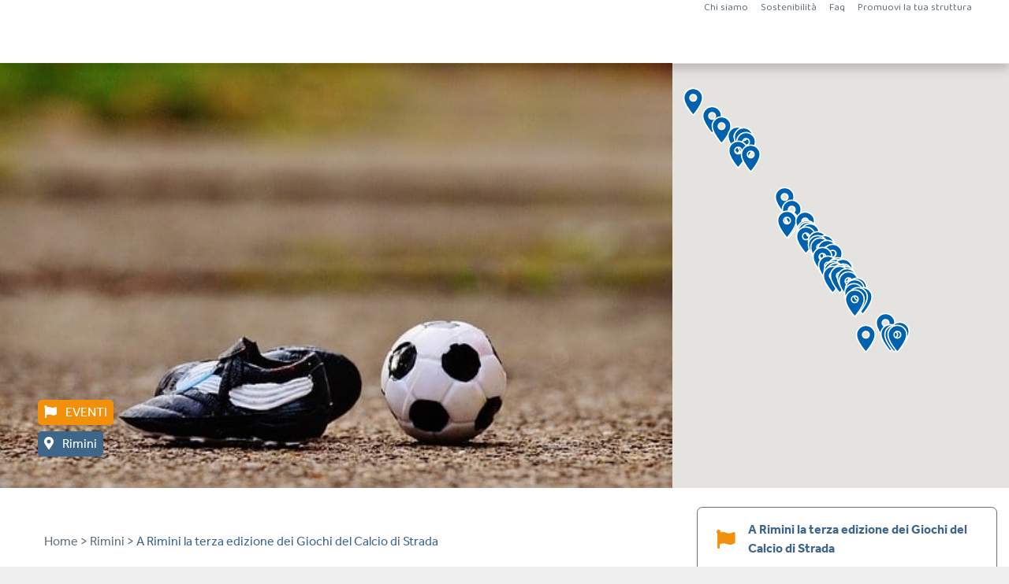

--- FILE ---
content_type: text/html; charset=UTF-8
request_url: https://www.entrainhotel.com/eventi/rimini-eventi-giochi-del-calcio-di-strada/
body_size: 67580
content:
<!doctype html>
<html lang="it-IT">
<head>
    <meta charset="UTF-8">
    <meta name="viewport" content="width=device-width, initial-scale=1">
    <link rel="profile" href="https://gmpg.org/xfn/11">
	<link rel="pingback" href="https://www.entrainhotel.com/xmlrpc.php" />
	<meta name="ahrefs-site-verification" content="3250febd8c69b11e5644313375708e2410b53060ce862743234b37bac0dee96e">
	<title>A Rimini la terza edizione dei Giochi del Calcio di Strada</title><link rel="stylesheet" href="https://www.entrainhotel.com/wp-content/cache/min/1/59658edbdf5b6405de79df4780a18957.css" media="all" data-minify="1" />

<!-- Google Tag Manager for WordPress by gtm4wp.com -->
<script data-cfasync="false" data-pagespeed-no-defer>
	var gtm4wp_datalayer_name = "dataLayer";
	var dataLayer = dataLayer || [];
</script>
<!-- End Google Tag Manager for WordPress by gtm4wp.com -->
<!-- The SEO Framework by Sybre Waaijer -->
<meta name="robots" content="max-snippet:-1,max-image-preview:standard,max-video-preview:-1" />
<link rel="canonical" href="https://www.entrainhotel.com/eventi/rimini-eventi-giochi-del-calcio-di-strada/" />
<meta name="description" content="Appuntamento a Rimini in Piazzale Fellini dal 2 al 4 agosto 2019 con i Giochi del Calcio di Strada per tornare bambini e giocare a pallone con gli amici." />
<meta property="og:type" content="article" />
<meta property="og:locale" content="it_IT" />
<meta property="og:site_name" content="Hotel in riviera adriatica con offerte da 25 € &#8211; entrainhotel.com" />
<meta property="og:title" content="A Rimini la terza edizione dei Giochi del Calcio di Strada" />
<meta property="og:description" content="Appuntamento a Rimini in Piazzale Fellini dal 2 al 4 agosto 2019 con i Giochi del Calcio di Strada per tornare bambini e giocare a pallone con gli amici." />
<meta property="og:url" content="https://www.entrainhotel.com/eventi/rimini-eventi-giochi-del-calcio-di-strada/" />
<meta property="og:image" content="https://cdn.entrainhotel.com/wp-content/uploads/2023/03/football-1183549-960-720.jpg" />
<meta property="og:image:width" content="960" />
<meta property="og:image:height" content="338" />
<meta property="og:image:alt" content="Giochi del Calcio di strada 2019" />
<meta property="article:published_time" content="2019-07-24T05:47:22+00:00" />
<meta property="article:modified_time" content="2023-03-15T15:05:23+00:00" />
<meta name="twitter:card" content="summary_large_image" />
<meta name="twitter:title" content="A Rimini la terza edizione dei Giochi del Calcio di Strada" />
<meta name="twitter:description" content="Appuntamento a Rimini in Piazzale Fellini dal 2 al 4 agosto 2019 con i Giochi del Calcio di Strada per tornare bambini e giocare a pallone con gli amici." />
<meta name="twitter:image" content="https://cdn.entrainhotel.com/wp-content/uploads/2023/03/football-1183549-960-720.jpg" />
<meta name="twitter:image:alt" content="Giochi del Calcio di strada 2019" />
<script type="application/ld+json">{"@context":"https://schema.org","@graph":[{"@type":"WebSite","@id":"https://www.entrainhotel.com/#/schema/WebSite","url":"https://www.entrainhotel.com/","name":"Hotel in riviera adriatica con offerte da 25 € – entrainhotel.com","inLanguage":"it-IT","potentialAction":{"@type":"SearchAction","target":{"@type":"EntryPoint","urlTemplate":"https://www.entrainhotel.com/search/{search_term_string}/"},"query-input":"required name=search_term_string"},"publisher":{"@type":"Organization","@id":"https://www.entrainhotel.com/#/schema/Organization","name":"Hotel in riviera adriatica con offerte da 25 € – entrainhotel.com","url":"https://www.entrainhotel.com/","logo":{"@type":"ImageObject","url":"https://cdn.entrainhotel.com/wp-content/uploads/2022/09/logo-entrainhotel-white.png","contentUrl":"https://cdn.entrainhotel.com/wp-content/uploads/2022/09/logo-entrainhotel-white.png","width":315,"height":64,"contentSize":"1427"}}},{"@type":"WebPage","@id":"https://www.entrainhotel.com/eventi/rimini-eventi-giochi-del-calcio-di-strada/","url":"https://www.entrainhotel.com/eventi/rimini-eventi-giochi-del-calcio-di-strada/","name":"A Rimini la terza edizione dei Giochi del Calcio di Strada","description":"Appuntamento a Rimini in Piazzale Fellini dal 2 al 4 agosto 2019 con i Giochi del Calcio di Strada per tornare bambini e giocare a pallone con gli amici.","inLanguage":"it-IT","isPartOf":{"@id":"https://www.entrainhotel.com/#/schema/WebSite"},"breadcrumb":{"@type":"BreadcrumbList","@id":"https://www.entrainhotel.com/#/schema/BreadcrumbList","itemListElement":[{"@type":"ListItem","position":1,"item":"https://www.entrainhotel.com/","name":"Hotel in riviera adriatica con offerte da 25 € – entrainhotel.com"},{"@type":"ListItem","position":2,"item":"https://www.entrainhotel.com/category/eventi/","name":"Categoria: Eventi"},{"@type":"ListItem","position":3,"name":"A Rimini la terza edizione dei Giochi del Calcio di Strada"}]},"potentialAction":{"@type":"ReadAction","target":"https://www.entrainhotel.com/eventi/rimini-eventi-giochi-del-calcio-di-strada/"},"datePublished":"2019-07-24T05:47:22+00:00","dateModified":"2023-03-15T15:05:23+00:00","author":{"@type":"Person","@id":"https://www.entrainhotel.com/#/schema/Person/ff0f66b5f04412b61822efc1509c32eb","name":"gestore-adrias"}}]}</script>
<!-- / The SEO Framework by Sybre Waaijer | 8.60ms meta | 0.75ms boot -->

<link rel='dns-prefetch' href='//static.addtoany.com' />
<link rel='dns-prefetch' href='//fonts.googleapis.com' />
<link rel='dns-prefetch' href='//cdn.entrainhotel.com' />
<link href='https://fonts.gstatic.com' crossorigin rel='preconnect' />
<link href='//cdn.entrainhotel.com' rel='preconnect' />
<link rel="alternate" type="application/rss+xml" title="Hotel in riviera adriatica con offerte da 25 € - entrainhotel.com &raquo; Feed" href="https://www.entrainhotel.com/feed/" />
<link rel="alternate" type="application/rss+xml" title="Hotel in riviera adriatica con offerte da 25 € - entrainhotel.com &raquo; Feed dei commenti" href="https://www.entrainhotel.com/comments/feed/" />
<link rel="alternate" title="oEmbed (JSON)" type="application/json+oembed" href="https://www.entrainhotel.com/wp-json/oembed/1.0/embed?url=https%3A%2F%2Fwww.entrainhotel.com%2Feventi%2Frimini-eventi-giochi-del-calcio-di-strada%2F" />
<link rel="alternate" title="oEmbed (XML)" type="text/xml+oembed" href="https://www.entrainhotel.com/wp-json/oembed/1.0/embed?url=https%3A%2F%2Fwww.entrainhotel.com%2Feventi%2Frimini-eventi-giochi-del-calcio-di-strada%2F&#038;format=xml" />
<style id='wp-img-auto-sizes-contain-inline-css' type='text/css'>
img:is([sizes=auto i],[sizes^="auto," i]){contain-intrinsic-size:3000px 1500px}
/*# sourceURL=wp-img-auto-sizes-contain-inline-css */
</style>
<style id='wp-block-library-inline-css' type='text/css'>
:root{--wp-block-synced-color:#7a00df;--wp-block-synced-color--rgb:122,0,223;--wp-bound-block-color:var(--wp-block-synced-color);--wp-editor-canvas-background:#ddd;--wp-admin-theme-color:#007cba;--wp-admin-theme-color--rgb:0,124,186;--wp-admin-theme-color-darker-10:#006ba1;--wp-admin-theme-color-darker-10--rgb:0,107,160.5;--wp-admin-theme-color-darker-20:#005a87;--wp-admin-theme-color-darker-20--rgb:0,90,135;--wp-admin-border-width-focus:2px}@media (min-resolution:192dpi){:root{--wp-admin-border-width-focus:1.5px}}.wp-element-button{cursor:pointer}:root .has-very-light-gray-background-color{background-color:#eee}:root .has-very-dark-gray-background-color{background-color:#313131}:root .has-very-light-gray-color{color:#eee}:root .has-very-dark-gray-color{color:#313131}:root .has-vivid-green-cyan-to-vivid-cyan-blue-gradient-background{background:linear-gradient(135deg,#00d084,#0693e3)}:root .has-purple-crush-gradient-background{background:linear-gradient(135deg,#34e2e4,#4721fb 50%,#ab1dfe)}:root .has-hazy-dawn-gradient-background{background:linear-gradient(135deg,#faaca8,#dad0ec)}:root .has-subdued-olive-gradient-background{background:linear-gradient(135deg,#fafae1,#67a671)}:root .has-atomic-cream-gradient-background{background:linear-gradient(135deg,#fdd79a,#004a59)}:root .has-nightshade-gradient-background{background:linear-gradient(135deg,#330968,#31cdcf)}:root .has-midnight-gradient-background{background:linear-gradient(135deg,#020381,#2874fc)}:root{--wp--preset--font-size--normal:16px;--wp--preset--font-size--huge:42px}.has-regular-font-size{font-size:1em}.has-larger-font-size{font-size:2.625em}.has-normal-font-size{font-size:var(--wp--preset--font-size--normal)}.has-huge-font-size{font-size:var(--wp--preset--font-size--huge)}.has-text-align-center{text-align:center}.has-text-align-left{text-align:left}.has-text-align-right{text-align:right}.has-fit-text{white-space:nowrap!important}#end-resizable-editor-section{display:none}.aligncenter{clear:both}.items-justified-left{justify-content:flex-start}.items-justified-center{justify-content:center}.items-justified-right{justify-content:flex-end}.items-justified-space-between{justify-content:space-between}.screen-reader-text{border:0;clip-path:inset(50%);height:1px;margin:-1px;overflow:hidden;padding:0;position:absolute;width:1px;word-wrap:normal!important}.screen-reader-text:focus{background-color:#ddd;clip-path:none;color:#444;display:block;font-size:1em;height:auto;left:5px;line-height:normal;padding:15px 23px 14px;text-decoration:none;top:5px;width:auto;z-index:100000}html :where(.has-border-color){border-style:solid}html :where([style*=border-top-color]){border-top-style:solid}html :where([style*=border-right-color]){border-right-style:solid}html :where([style*=border-bottom-color]){border-bottom-style:solid}html :where([style*=border-left-color]){border-left-style:solid}html :where([style*=border-width]){border-style:solid}html :where([style*=border-top-width]){border-top-style:solid}html :where([style*=border-right-width]){border-right-style:solid}html :where([style*=border-bottom-width]){border-bottom-style:solid}html :where([style*=border-left-width]){border-left-style:solid}html :where(img[class*=wp-image-]){height:auto;max-width:100%}:where(figure){margin:0 0 1em}html :where(.is-position-sticky){--wp-admin--admin-bar--position-offset:var(--wp-admin--admin-bar--height,0px)}@media screen and (max-width:600px){html :where(.is-position-sticky){--wp-admin--admin-bar--position-offset:0px}}

/*# sourceURL=wp-block-library-inline-css */
</style><style id='wp-block-heading-inline-css' type='text/css'>
h1:where(.wp-block-heading).has-background,h2:where(.wp-block-heading).has-background,h3:where(.wp-block-heading).has-background,h4:where(.wp-block-heading).has-background,h5:where(.wp-block-heading).has-background,h6:where(.wp-block-heading).has-background{padding:1.25em 2.375em}h1.has-text-align-left[style*=writing-mode]:where([style*=vertical-lr]),h1.has-text-align-right[style*=writing-mode]:where([style*=vertical-rl]),h2.has-text-align-left[style*=writing-mode]:where([style*=vertical-lr]),h2.has-text-align-right[style*=writing-mode]:where([style*=vertical-rl]),h3.has-text-align-left[style*=writing-mode]:where([style*=vertical-lr]),h3.has-text-align-right[style*=writing-mode]:where([style*=vertical-rl]),h4.has-text-align-left[style*=writing-mode]:where([style*=vertical-lr]),h4.has-text-align-right[style*=writing-mode]:where([style*=vertical-rl]),h5.has-text-align-left[style*=writing-mode]:where([style*=vertical-lr]),h5.has-text-align-right[style*=writing-mode]:where([style*=vertical-rl]),h6.has-text-align-left[style*=writing-mode]:where([style*=vertical-lr]),h6.has-text-align-right[style*=writing-mode]:where([style*=vertical-rl]){rotate:180deg}
/*# sourceURL=https://www.entrainhotel.com/wp-includes/blocks/heading/style.min.css */
</style>
<style id='wp-block-paragraph-inline-css' type='text/css'>
.is-small-text{font-size:.875em}.is-regular-text{font-size:1em}.is-large-text{font-size:2.25em}.is-larger-text{font-size:3em}.has-drop-cap:not(:focus):first-letter{float:left;font-size:8.4em;font-style:normal;font-weight:100;line-height:.68;margin:.05em .1em 0 0;text-transform:uppercase}body.rtl .has-drop-cap:not(:focus):first-letter{float:none;margin-left:.1em}p.has-drop-cap.has-background{overflow:hidden}:root :where(p.has-background){padding:1.25em 2.375em}:where(p.has-text-color:not(.has-link-color)) a{color:inherit}p.has-text-align-left[style*="writing-mode:vertical-lr"],p.has-text-align-right[style*="writing-mode:vertical-rl"]{rotate:180deg}
/*# sourceURL=https://www.entrainhotel.com/wp-includes/blocks/paragraph/style.min.css */
</style>
<style id='global-styles-inline-css' type='text/css'>
:root{--wp--preset--aspect-ratio--square: 1;--wp--preset--aspect-ratio--4-3: 4/3;--wp--preset--aspect-ratio--3-4: 3/4;--wp--preset--aspect-ratio--3-2: 3/2;--wp--preset--aspect-ratio--2-3: 2/3;--wp--preset--aspect-ratio--16-9: 16/9;--wp--preset--aspect-ratio--9-16: 9/16;--wp--preset--color--black: #000000;--wp--preset--color--cyan-bluish-gray: #abb8c3;--wp--preset--color--white: #ffffff;--wp--preset--color--pale-pink: #f78da7;--wp--preset--color--vivid-red: #cf2e2e;--wp--preset--color--luminous-vivid-orange: #ff6900;--wp--preset--color--luminous-vivid-amber: #fcb900;--wp--preset--color--light-green-cyan: #7bdcb5;--wp--preset--color--vivid-green-cyan: #00d084;--wp--preset--color--pale-cyan-blue: #8ed1fc;--wp--preset--color--vivid-cyan-blue: #0693e3;--wp--preset--color--vivid-purple: #9b51e0;--wp--preset--gradient--vivid-cyan-blue-to-vivid-purple: linear-gradient(135deg,rgb(6,147,227) 0%,rgb(155,81,224) 100%);--wp--preset--gradient--light-green-cyan-to-vivid-green-cyan: linear-gradient(135deg,rgb(122,220,180) 0%,rgb(0,208,130) 100%);--wp--preset--gradient--luminous-vivid-amber-to-luminous-vivid-orange: linear-gradient(135deg,rgb(252,185,0) 0%,rgb(255,105,0) 100%);--wp--preset--gradient--luminous-vivid-orange-to-vivid-red: linear-gradient(135deg,rgb(255,105,0) 0%,rgb(207,46,46) 100%);--wp--preset--gradient--very-light-gray-to-cyan-bluish-gray: linear-gradient(135deg,rgb(238,238,238) 0%,rgb(169,184,195) 100%);--wp--preset--gradient--cool-to-warm-spectrum: linear-gradient(135deg,rgb(74,234,220) 0%,rgb(151,120,209) 20%,rgb(207,42,186) 40%,rgb(238,44,130) 60%,rgb(251,105,98) 80%,rgb(254,248,76) 100%);--wp--preset--gradient--blush-light-purple: linear-gradient(135deg,rgb(255,206,236) 0%,rgb(152,150,240) 100%);--wp--preset--gradient--blush-bordeaux: linear-gradient(135deg,rgb(254,205,165) 0%,rgb(254,45,45) 50%,rgb(107,0,62) 100%);--wp--preset--gradient--luminous-dusk: linear-gradient(135deg,rgb(255,203,112) 0%,rgb(199,81,192) 50%,rgb(65,88,208) 100%);--wp--preset--gradient--pale-ocean: linear-gradient(135deg,rgb(255,245,203) 0%,rgb(182,227,212) 50%,rgb(51,167,181) 100%);--wp--preset--gradient--electric-grass: linear-gradient(135deg,rgb(202,248,128) 0%,rgb(113,206,126) 100%);--wp--preset--gradient--midnight: linear-gradient(135deg,rgb(2,3,129) 0%,rgb(40,116,252) 100%);--wp--preset--font-size--small: 13px;--wp--preset--font-size--medium: 20px;--wp--preset--font-size--large: 36px;--wp--preset--font-size--x-large: 42px;--wp--preset--spacing--20: 0.44rem;--wp--preset--spacing--30: 0.67rem;--wp--preset--spacing--40: 1rem;--wp--preset--spacing--50: 1.5rem;--wp--preset--spacing--60: 2.25rem;--wp--preset--spacing--70: 3.38rem;--wp--preset--spacing--80: 5.06rem;--wp--preset--shadow--natural: 6px 6px 9px rgba(0, 0, 0, 0.2);--wp--preset--shadow--deep: 12px 12px 50px rgba(0, 0, 0, 0.4);--wp--preset--shadow--sharp: 6px 6px 0px rgba(0, 0, 0, 0.2);--wp--preset--shadow--outlined: 6px 6px 0px -3px rgb(255, 255, 255), 6px 6px rgb(0, 0, 0);--wp--preset--shadow--crisp: 6px 6px 0px rgb(0, 0, 0);}:where(.is-layout-flex){gap: 0.5em;}:where(.is-layout-grid){gap: 0.5em;}body .is-layout-flex{display: flex;}.is-layout-flex{flex-wrap: wrap;align-items: center;}.is-layout-flex > :is(*, div){margin: 0;}body .is-layout-grid{display: grid;}.is-layout-grid > :is(*, div){margin: 0;}:where(.wp-block-columns.is-layout-flex){gap: 2em;}:where(.wp-block-columns.is-layout-grid){gap: 2em;}:where(.wp-block-post-template.is-layout-flex){gap: 1.25em;}:where(.wp-block-post-template.is-layout-grid){gap: 1.25em;}.has-black-color{color: var(--wp--preset--color--black) !important;}.has-cyan-bluish-gray-color{color: var(--wp--preset--color--cyan-bluish-gray) !important;}.has-white-color{color: var(--wp--preset--color--white) !important;}.has-pale-pink-color{color: var(--wp--preset--color--pale-pink) !important;}.has-vivid-red-color{color: var(--wp--preset--color--vivid-red) !important;}.has-luminous-vivid-orange-color{color: var(--wp--preset--color--luminous-vivid-orange) !important;}.has-luminous-vivid-amber-color{color: var(--wp--preset--color--luminous-vivid-amber) !important;}.has-light-green-cyan-color{color: var(--wp--preset--color--light-green-cyan) !important;}.has-vivid-green-cyan-color{color: var(--wp--preset--color--vivid-green-cyan) !important;}.has-pale-cyan-blue-color{color: var(--wp--preset--color--pale-cyan-blue) !important;}.has-vivid-cyan-blue-color{color: var(--wp--preset--color--vivid-cyan-blue) !important;}.has-vivid-purple-color{color: var(--wp--preset--color--vivid-purple) !important;}.has-black-background-color{background-color: var(--wp--preset--color--black) !important;}.has-cyan-bluish-gray-background-color{background-color: var(--wp--preset--color--cyan-bluish-gray) !important;}.has-white-background-color{background-color: var(--wp--preset--color--white) !important;}.has-pale-pink-background-color{background-color: var(--wp--preset--color--pale-pink) !important;}.has-vivid-red-background-color{background-color: var(--wp--preset--color--vivid-red) !important;}.has-luminous-vivid-orange-background-color{background-color: var(--wp--preset--color--luminous-vivid-orange) !important;}.has-luminous-vivid-amber-background-color{background-color: var(--wp--preset--color--luminous-vivid-amber) !important;}.has-light-green-cyan-background-color{background-color: var(--wp--preset--color--light-green-cyan) !important;}.has-vivid-green-cyan-background-color{background-color: var(--wp--preset--color--vivid-green-cyan) !important;}.has-pale-cyan-blue-background-color{background-color: var(--wp--preset--color--pale-cyan-blue) !important;}.has-vivid-cyan-blue-background-color{background-color: var(--wp--preset--color--vivid-cyan-blue) !important;}.has-vivid-purple-background-color{background-color: var(--wp--preset--color--vivid-purple) !important;}.has-black-border-color{border-color: var(--wp--preset--color--black) !important;}.has-cyan-bluish-gray-border-color{border-color: var(--wp--preset--color--cyan-bluish-gray) !important;}.has-white-border-color{border-color: var(--wp--preset--color--white) !important;}.has-pale-pink-border-color{border-color: var(--wp--preset--color--pale-pink) !important;}.has-vivid-red-border-color{border-color: var(--wp--preset--color--vivid-red) !important;}.has-luminous-vivid-orange-border-color{border-color: var(--wp--preset--color--luminous-vivid-orange) !important;}.has-luminous-vivid-amber-border-color{border-color: var(--wp--preset--color--luminous-vivid-amber) !important;}.has-light-green-cyan-border-color{border-color: var(--wp--preset--color--light-green-cyan) !important;}.has-vivid-green-cyan-border-color{border-color: var(--wp--preset--color--vivid-green-cyan) !important;}.has-pale-cyan-blue-border-color{border-color: var(--wp--preset--color--pale-cyan-blue) !important;}.has-vivid-cyan-blue-border-color{border-color: var(--wp--preset--color--vivid-cyan-blue) !important;}.has-vivid-purple-border-color{border-color: var(--wp--preset--color--vivid-purple) !important;}.has-vivid-cyan-blue-to-vivid-purple-gradient-background{background: var(--wp--preset--gradient--vivid-cyan-blue-to-vivid-purple) !important;}.has-light-green-cyan-to-vivid-green-cyan-gradient-background{background: var(--wp--preset--gradient--light-green-cyan-to-vivid-green-cyan) !important;}.has-luminous-vivid-amber-to-luminous-vivid-orange-gradient-background{background: var(--wp--preset--gradient--luminous-vivid-amber-to-luminous-vivid-orange) !important;}.has-luminous-vivid-orange-to-vivid-red-gradient-background{background: var(--wp--preset--gradient--luminous-vivid-orange-to-vivid-red) !important;}.has-very-light-gray-to-cyan-bluish-gray-gradient-background{background: var(--wp--preset--gradient--very-light-gray-to-cyan-bluish-gray) !important;}.has-cool-to-warm-spectrum-gradient-background{background: var(--wp--preset--gradient--cool-to-warm-spectrum) !important;}.has-blush-light-purple-gradient-background{background: var(--wp--preset--gradient--blush-light-purple) !important;}.has-blush-bordeaux-gradient-background{background: var(--wp--preset--gradient--blush-bordeaux) !important;}.has-luminous-dusk-gradient-background{background: var(--wp--preset--gradient--luminous-dusk) !important;}.has-pale-ocean-gradient-background{background: var(--wp--preset--gradient--pale-ocean) !important;}.has-electric-grass-gradient-background{background: var(--wp--preset--gradient--electric-grass) !important;}.has-midnight-gradient-background{background: var(--wp--preset--gradient--midnight) !important;}.has-small-font-size{font-size: var(--wp--preset--font-size--small) !important;}.has-medium-font-size{font-size: var(--wp--preset--font-size--medium) !important;}.has-large-font-size{font-size: var(--wp--preset--font-size--large) !important;}.has-x-large-font-size{font-size: var(--wp--preset--font-size--x-large) !important;}
/*# sourceURL=global-styles-inline-css */
</style>

<style id='classic-theme-styles-inline-css' type='text/css'>
/*! This file is auto-generated */
.wp-block-button__link{color:#fff;background-color:#32373c;border-radius:9999px;box-shadow:none;text-decoration:none;padding:calc(.667em + 2px) calc(1.333em + 2px);font-size:1.125em}.wp-block-file__button{background:#32373c;color:#fff;text-decoration:none}
/*# sourceURL=/wp-includes/css/classic-themes.min.css */
</style>


<link rel='stylesheet' id='wao-google-fonts-css' href='https://fonts.googleapis.com/css2?family=Baloo+2%3Awght%40400%3B700&#038;display=swap&#038;ver=2b77d1b6393508d64ac1b162b7b9b72a' type='text/css' media='all' />








<script data-rocketlazyloadscript='[data-uri]' type="text/javascript" id="addtoany-core-js-before"></script>
<script data-rocketlazyloadscript='https://static.addtoany.com/menu/page.js' type="text/javascript" defer  id="addtoany-core-js"></script>
<script type="text/javascript" src="https://www.entrainhotel.com/wp-includes/js/jquery/jquery.min.js?ver=3.7.1" id="jquery-core-js" defer></script>

<script data-rocketlazyloadscript='https://www.entrainhotel.com/wp-content/plugins/add-to-any/addtoany.min.js?ver=1.1' type="text/javascript" defer  id="addtoany-jquery-js"></script>



















<link rel="https://api.w.org/" href="https://www.entrainhotel.com/wp-json/" /><link rel="alternate" title="JSON" type="application/json" href="https://www.entrainhotel.com/wp-json/wp/v2/posts/11165" /><link rel="EditURI" type="application/rsd+xml" title="RSD" href="https://www.entrainhotel.com/xmlrpc.php?rsd" />
<link rel='dns-prefetch' href='//static.adriasonline.it' /><link rel="alternate" hreflang="x" href="https://www.entrainhotel.com/eventi/rimini-eventi-giochi-del-calcio-di-strada/" />
<!-- Google Tag Manager for WordPress by gtm4wp.com -->
<!-- GTM Container placement set to automatic -->
<script data-cfasync="false" data-pagespeed-no-defer>
	var dataLayer_content = {"pagePostType":"post","pagePostType2":"single-post","pageCategory":["eventi"],"pagePostAuthor":"gestore-adrias"};
	dataLayer.push( dataLayer_content );
</script>
<script data-rocketlazyloadscript='[data-uri]' data-cfasync="false" data-pagespeed-no-defer></script>
<!-- End Google Tag Manager for WordPress by gtm4wp.com -->    <!-- Meta Pixel Code -->
    <script data-rocketlazyloadscript='[data-uri]' ></script>
    <noscript><img height="1" width="1" style="display:none"
    src="https://www.facebook.com/tr?id=1834850460684094&ev=PageView&noscript=1"
    /></noscript>
    <!-- End Meta Pixel Code -->

	<!-- Meta Pixel Code OLD
	<script data-rocketlazyloadscript='[data-uri]' ></script>
	<noscript><img height="1" width="1" style="display:none"
	src="https://www.facebook.com/tr?id=1902751333383902&ev=PageView&noscript=1"
	/></noscript>
	 End Meta Pixel Code -->
	
	<!-- Google Analytics -->
<script data-rocketlazyloadscript='[data-uri]' ></script>


    <style type="text/css">.recentcomments a{display:inline !important;padding:0 !important;margin:0 !important;}</style><link rel="icon" href="https://cdn.entrainhotel.com/wp-content/uploads/2023/10/cropped-favicon-32x32.png" sizes="32x32" />
<link rel="icon" href="https://cdn.entrainhotel.com/wp-content/uploads/2023/10/cropped-favicon-192x192.png" sizes="192x192" />
<link rel="apple-touch-icon" href="https://cdn.entrainhotel.com/wp-content/uploads/2023/10/cropped-favicon-180x180.png" />
<meta name="msapplication-TileImage" content="https://cdn.entrainhotel.com/wp-content/uploads/2023/10/cropped-favicon-270x270.png" />
<style id="custom-css" type="text/css">::selection {background: #0062af;color: #afdbff;}::-moz-selection {background: #0062af;color: #afdbff;}body {background-color: #efefef;font-family: "effra", sans-serif;font-weight: 400;}h1, h2, h3, h4, h5, h6,.h1,.h2,.h3,.h4,.h5,.h6 {line-height: 1.1;font-family: "Baloo 2";font-weight: 700;color: #0062af;}h1, .h1 {color: #0062af;font-size: 2.5rem;}h2, .h2 {color: #0062af;font-size: 2.2rem;}h3, .h3 {color: #0062af;font-size: 1.75rem;}h4, .h4 {color: #0062af;font-size: 1.5rem;}h5, .h5 {color: #0062af;font-size: 1.25rem;}h6, .h6 {color: #0062af;font-size: 1rem;}.text-body {color: #3e6689 !important;}.text-primary {color: #0062af !important;}a.text-primary:focus,a.text-primary:hover, .text-primary a:hover, .text-primary a:focus {color: #00457c !important;}.text-secondary {color: #f20b87 !important;}a.text-secondary:focus,a.text-secondary:hover, .text-secondary a:hover, .text-secondary a:focus {color: #c1086b !important;}.text-tertiary {color: #ed5d03;}a.text-tertiary:focus,a.text-tertiary:hover, .text-tertiary a:hover, .text-tertiary a:focus {color: #ba4902 !important;}.text-quaternary {color: #ffffff;}a.text-quaternary:focus,a.text-quaternary:hover, .text-quaternary a:hover, .text-quaternary a:focus {color: #ffffff !important;}.text-success {color: #3ba87e !important;}a.text-success:focus,a.text-success:hover {color: #2d8261 !important;}.text-info {color: #3e6689 !important;}a.text-info:focus,a.text-info:hover {color: #2e4b65 !important;}.text-warning {color: #f4a45f !important;}a.text-warning:focus,a.text-warning:hover {color: #f0882f !important;}.text-danger {color: #d9534f !important;}a.text-danger:focus,a.text-danger:hover {color: #c9302b !important;}a {color: #62717e;}a:hover {color: #0062af;text-decoration: none;}body {color: #3e6689;}.btn-primary {color: #ffffff;background-color: #106dc2;border-color: #0e5faa;}.btn-outline-primary {color: #106dc2;background-image: none;background-color: transparent;border-color: #106dc2;}.btn-secondary {color: #ffffff;background-color: #ed5d03;border-color: #d35302;}.btn-outline-secondary {color: #ed5d03;background-image: none;background-color: transparent;border-color: #ed5d03;}.btn-tertiary {color: #ffffff;background-color: #f20b87;border-color: #d90979;}.btn-outline-tertiary {color: #f20b87;background-image: none;background-color: transparent;border-color: #f20b87;}.btn-primary:hover, .btn-primary:focus, .btn-primary:not(:disabled):not(.disabled).active, .btn-primary:not(:disabled):not(.disabled):active, .show>.btn-primary.dropdown-toggle {color: #ffffff;background-color: #0c5292;border-color: #0a447a;}.btn-outline-primary.active, .btn-outline-primary.focus, .btn-outline-primary:active, .btn-outline-primary:focus, .btn-outline-primary:hover, .open>.btn-outline-primary.dropdown-toggle {color: #fff;background-color: #106dc2;border-color: #106dc2;}.btn-secondary:hover, .btn-secondary:focus, .btn-secondary:not(:disabled):not(.disabled).active, .btn-secondary:not(:disabled):not(.disabled):active, .show>.btn-secondary.dropdown-toggle {color: #ffffff;background-color: #ba4902;border-color: #a03f01;}.btn-outline-secondary.active, .btn-outline-secondary.focus, .btn-outline-secondary:active, .btn-outline-secondary:focus, .btn-outline-secondary:hover, .open>.btn-outline-secondary.dropdown-toggle {color: #fff;background-color: #ed5d03;border-color: #ed5d03;}.btn-tertiary:hover, .btn-tertiary:focus, .btn-tertiary:not(:disabled):not(.disabled).active, .btn-tertiary:not(:disabled):not(.disabled):active, .show>.btn-tertiary.dropdown-toggle {color: #ffffff;background-color: #c1086b;border-color: #a8065d;}.btn-outline-tertiary.active, .btn-outline-tertiary.focus, .btn-outline-tertiary:active, .btn-outline-tertiary:focus, .btn-outline-tertiary:hover, .open>.btn-outline-tertiary.dropdown-toggle {color: #fff;background-color: #f20b87;border-color: #f20b87;}.display-1 {font-size: 12rem;}.display-2 {font-size: 2.2rem;}.display-3 {font-size: 1.8rem;}.display-4 {font-size: 1.5rem;}.slick-next:before {content: "\f105" !important;font-size: 60px;color: #ffffff;}.slick-prev:before {content: "\f104" !important;font-size: 60px;color: #ffffff;}.slick-next, .slick-prev {top: 50% !important;}.slick-dots {bottom: -30px;}.slick-dots li button:before {color: #3365b0;content: "\f192";font-size: 20px;}.slick-dots li.slick-active button:before {color: #3365b0;}.l--box-newsletter .form-control,.l--box-newsletter .form-control:focus,.l--box-newsletter .l--wrap-calendar,.l--box-newsletter .l--wrap-select {background-color: #ffffff !important;color: #3e6689 !important;border-color: #07559f !important;}.l--box-newsletter select.form-control,.l--box-newsletter select.form-control:focus {border-color: #07559f !important;}.l--box-newsletter a,.l--box-newsletter a:hover {color: #3e6689;}.tag-primary {background-color: #0062af;}.g--bkg-dark-01 {background: #0062af;}.g--bkg-dark-02 {background: #025ba0;}.g--bkg-dark-03 {background: #34a278;}.g--bkg-dark-04 {background: #3e6689;}.g--bkg-light-01 {background: rgba(0, 100, 176, 0.8);}.g--bkg-light-02 {background: #eaeaea;}.g--bkg-light-03 {background: #7db5e0;}.g--bkg-light-04 {background: #ffffff;}.g--text-shadow {text-shadow: 0px 3px 12px #00000042;}.g--box-shadow {box-shadow: 0 6px 12px 0 rgba(0,0,0,0.2);}ul.awesome li:before {content: "\f00c;";color: #3e6689;}.g--b-c-01 {border-color: #7db5e0 !important;}.g--b-c-02 {border-color: #0062af !important;}.g--b-c-03 {border-color: #65717d !important;}.g--b-c-04 {border-color: #c5cfd8 !important;}.g--b-c-light {border-color: #ffffff !important;}.l--arrow_box {background: #ffffff;}.l--arrow_box:after {border-left-color: #ffffff;border-width: 50px;margin-top: -50px;}.btn-menu .hamburger-menu span {background-color: #b1a18b;}.btn-menu-close .closeMenu span {background-color: #ffffff;}#menuContainer, #menuBurgerV2 {background: #3365b0;}.burger-img-bkg {background-image: url();}.burger-overlay-bkg {background-color: rgba(0, 159, 211, 0.2);}.gradient-submenu-bkg {background: linear-gradient(90deg, rgba(0, 159, 211, 0.6) 0%, rgba(0, 159, 211, 0.2) 100%);}#menuContainer #menu .menu-list a {color: #ffffff;background-color: #3365b0;}#menuContainer #menu .menu-list a:hover {color: #3365b0;background-color: #ffffff;}#menuContainer .menu-item-has-children a.menu-link:before, #menuContainer .menu-item-has-children a.menu-link:after {background-color: #ffffff;}#menuContainer .menu-item-has-children a.menu-link:hover:before, #menuContainer .menu-item-has-children a.menu-link:hover:after {background-color: #3365b0;}#menuContainer .menu-item-has-children ul.sub-menu {background: #be57a1;}#menuContainer #menu .menu-list .sub-menu a {color: #ffffff;background-color: #be57a1;}#menuContainer #menu .menu-list .sub-menu a:hover, #menu .menu-list .current-menu-item a {color: #be57a1;background-color: #ffffff;}#menuContainer #menu .menu-list li, .menu .menu-list li,#menuBurgerV2 #menu .menu-list li, .menu .menu-list li {border-top: 1px solid #3365b0;}#menuBurgerV2 #menu .menu-list a {color: #ffffff;background-color: rgba(255,255,255,0);}#menuBurgerV2 #menu .menu-list a.menu-link:hover,#menuBurgerV2 #menu .menu-list a.menu-link.active {color: #ffffff;background-color: rgba(0,0,0,0.15);}@media screen and (min-width: 768px) {#menuBurgerV2 .menu-item-has-children a.menu-link:after {color: #ffffff;}}#loading_screen {background-color: #0062af;}.g--dp-call-cnt {width: 360px;}.g--dp-call-cnt .g--dp-btn {margin: 0 1px;}.g--dp-call-cnt .g--dp-call {border: none;padding: 0;margin: 0 1px;}.g--dp-call-cnt .g--dp-label {font-size: 0.75em;background: #ffffff;}.g--dp-call-cnt .g--dp-d {font-size: 2.5rem;line-height: 1;text-align: center;width: 100%;background: #ffffff;color: #3365b0;padding: 0 8px 8px;}.g--dp-call-cnt .g--dp-m {width: 40%;float: left;}.g--dp-call-cnt .g--dp-m,.g--dp-call-cnt .g--dp-y {font-size: 0.75em;background: #be57a1;color: #ffffff;}#menu .menu-item-has-children ul.menu-list {display: none;}</style>		<style type="text/css" id="wp-custom-css">
			/*testi personalizzati*/
@import url("https://use.typekit.net/rtn1lqe.css");
.font-baloo{font-family: 'Baloo 2', cursive!important;font-weight:400;}
.cursor-pointer{cursor:pointer;}
.line-height-1{line-height:1!important;}
.line-height-11{line-height:1.1!important;}
.line-height-18{line-height:1.8!important;}
.text-viola{color:#910651;}
.text-marrone{color:#9D591F;}
.text-grigio{color:#3e6689;}
.text-green{color:#34a278;}
.text-xsmall{font-size:0.85rem!important;}
.text-xxsmall{font-size:0.65rem!important;}
.font-15px{font-size:15px;}
.font-16px{font-size:16px;}
.font-italic{font-style: italic;}
b, strong, .font-weight-bold{font-weight:700;}
.text-underline{text-decoration:underline;}
.text-grey{color:#62717e;}
.cursor-pointer{cursor:pointer;}
ul.elenco-servizi-lista li{padding-right:1.5rem;min-width:49%;}
ul.elenco-servizi-lista-50{margin-left: 0;
    padding-left: 0;
column-count: 2;
-moz-column-count: 2;
-webkit-column-count: 2; }
ul.elenco-servizi-lista-50 li{
	font-size:14px;min-width: 50%;}
.slider-servizi-top-lista-visibili{ min-width:250px;}
.overflow-hidden{overflow: hidden;}
.text-truncate{width: 100%;white-space: nowrap;overflow: hidden;
text-overflow: ellipsis;}
.text-12px{font-size: 12px;}
.text-10px{font-size: 10px;}
/*width height*/
.w-80percent{width:80%;}
.h-48px{height:48px!important;}
.h-70px{height:70px!important;}
.h-10px{height: 10px;}
.h-100px{height: 100px;max-height: 100px;}
.minh-70px{min-height:70px!important;}
.max-width-740px{max-width: 740px;}
.min-h-250px{min-height:250px; }
.h-200px{height: 200px; }
.max-width-1308px{max-width: 1308px;}
.max-width-1600px{max-width:1600px;}
.max-width-1400px{max-width:1400px;}
.max-width-1140px{max-width:1140px;}
.max-width-1388px{max-width: 1388px;}

/*margin e padding*/
.p-menu-home{padding: 0 3rem;}
.p-menu-single{padding: 0 3rem;}
.mp--20left{margin-left:-20px;padding-top:20px;}
.p-5-personalizzato{padding:3rem;}
.margin-top--120{margin-top:-120px;}
.ml--20px {margin-left:-20px;}
.pt-20px {padding-top:20px;}
.pt-60px{padding-top: 60px;}
.px-4rem{padding-left: 3rem;padding-right:3rem; }
.ml-5px{margin-left: 5px;}
.p-4{padding:1rem!important;}
.wpcf7-form p{margin-bottom:.4rem!important;}
/*altro*/
.box-video{min-height:400px; height:75vh;}
.z-index-10{z-index:10 !important;}
.z-index-1000{z-index:1000 !important;}
.img-elenco-hotel{width:250px;min-height:200px;}
.position-md-absolute {position: absolute !important;}
.opacity-0{ opacity: 0;}
.opacity-1{ opacity: 1;}
.cursor-pointer{cursor: pointer;}
.accordion-1{border-top-left-radius: 20px;border-top-right-radius: 20px;}
.box-scheda-hotel{border:2px solid #fff;}
.box-scheda-hotel:hover{border:2px solid #0062af;}
.align-self-center{align-self: center;}

/*sfondi e colori personalizzati*/
.g--bkg-transparent{background:transparent;}
.g--bkg-dark-05{background:#F20B87;}/*fuxia*/
.g--bkg-dark-06{background:#F4A45F;}/*pesca*/
.g--bkg-dark-07{background:#F55E00; } /*arancio*/
.g--bkg-dark-08{background:#F2900B;}/*senape colore eventi*/
.g--bkg-dark-09{background:#efa401;}/*sfumatura-arancio per promozioni*/
.g--bkg-dark-10{background:#84A853;}/*verde montagna*/
.g--bkg-light-05{ background:rgba(0, 100, 176, 0.9)}
.g--bkg-light-06{background:rgba(255, 255, 255, 0.8)}/*bianco trasparente*/
.g--bkg-light-07{background:#DFF2EB}/*verde chiaro*/
.g--bkg-light-08{background:#FFDEBA;}/*arancio chiaro*/
.g--bkg-light-09{background:#F2CE2E;}/*giallo */
.g--bkg-light-10 {background:#EFF2F5;}/*panna */
.g--bkg-light-11{ background:#B9D6DF;} /*grigio-azzurro*/
.g--bkg-light-12{background-color:#f2f2f2;} /*bianco sporco */
.text-color-senape{color:#F2900B;}
.text-color-azzurrino{color:#7db5e0}
.text-color-montagna{color:#84A853 !important;}
.gradient-montagna-top .gradient-01 {background: linear-gradient(0deg, #84A853 0%, rgba(255, 255, 255, 0) 100%);}
ul.servizielencopuntato{     column-count: 2; /* definisce il numero di colonne*/
        column-gap: 20px; /* definisce lo spazio tra le colonne */}
.font-size-6rem{font-size:6rem;}
.sf-widget-01{background: url(https://cdn.entrainhotel.com/wp-content/uploads/2023/03/sf-widget.png)center center;background-repeat:no-repeat;background-size:contain;}
.border-y-right-15px{border-bottom-right-radius: 15px; border-top-right-radius: 15px;}
.border-bottom-right-15px{border-bottom-right-radius:15px;}
.border-top-radius-15px{border-top-right-radius: 15px;}
.modal-content .close,.modale-merida-sigle-page .close{opacity:1!important;border: solid 3px; z-index: 1; position: absolute; right: 15px; top: 10px; width: 50px; height: 50px;}
.stilemodaleMerida {    visibility: hidden;
    transition: all 0.4s ease-in-out 0.1s;
    z-index: 1002;
    background: rgba(0, 0, 0, 0.5);
    width: 100%;
    height: 100%;
    position: fixed;
    top: 0px;
    padding: 80px 0 80px 80px;
    right: -100%;}
.carousel-cell-slider.slide.is-selected.is-nav-selected{background-color:#34a278!important;}
.pallini-rece{height: 20px; width: 20px;}
.border-top2px-grigio{border-top: 2px solid #f0f0f1}
.bgk-dark-transp{background: rgba(0,51,102,.6);}
.gradient-01{background: rgb(7,85,159);
background: linear-gradient(0deg, rgba(7,85,159,1) 0%, rgba(255,255,255,0) 100%);}

#localita-richieste .hover-localita-richieste:hover {
background: rgb(255,255,255);
background: linear-gradient(180deg, rgba(255,255,255,0) 0%, rgba(7,85,159,1) 100%);
}
.hover-localita-richieste{min-height:570px;}
#offerte-evidenza:hover {
	box-shadow:inset 0px 0px 0px 4px #ff6200;
	border-radius: 0px;
}
.width-img-offerte {max-width:calc(100% - 50px);}
.g--box-shadow-1{box-shadow: 0 -9px 15px #d1d1d1;}
.padding-8808{padding: 8px 8px 0 8px;}
/*newsletter*/
.lottie-newsletter{min-height:500px}
.l--box-newsletter a, .l--box-newsletter a:hover{color:#7DB5E0!important;}
.box-shadow-2{box-shadow:0px 0px 4px #0000005c;}
.form-control-lista .form-control{font-size:.85rem!important; color:#3E6689!important;border:1px solid #3E6689!important;}
.form-font-size{font-size:.9rem!important;}
.stile-filtri-elenco input[type=checkbox]{
	width: 20px!important;
  padding: 12px 20px!important;
  box-sizing: border-box!important; border-color:#707070;height:20px!important;
}
.newsletter-family .l--box-newsletter a {color:#fff!important;}
.family-accordion .card-header:hover{background:#fff;}

.card-header button:hover{text-decoration:none!important;} 
.arrow-down{content: ''; }
.arrow-down::after {content: '\f107'; margin-left:auto; font-family:'Font Awesome 5 Pro';margin-right:0; font-size: 25px;}

/*bordi personalizzati*/
.border-2px{border: 2px solid;}
.border-top-2px{border-top: 2px solid #fff;}
.border-top-1px{border-top: 1px solid;}
.border-left-2px{border-left: 2px solid #fff;}
.border-radius-top-5px{-webkit-border-top-left-radius: 5px;
-webkit-border-top-right-radius: 5px;
-moz-border-radius-topleft: 5px;
-moz-border-radius-topright: 5px;
border-top-left-radius: 5px;
border-top-right-radius: 5px;}
.border-radius-top-25{border-top-left-radius: 25px; border-top-right-radius: 25px;}
.border-top-4{border-top: 4px solid;}
.border-top-10px{border-top: 10px solid;}
.border-top-3px{border-top:3px solid;}
.border-top-left-right-10{border-top-left-radius: 10px;
    border-top-right-radius: 10px;}
.border-bottom-3px{border-bottom: 3px solid;}
.border-5px {border: 5px solid; }
.g--b-c-05{border-color:#ed5d03;}/*ARANCIO*/
.g--b-c-06 {border-color:#FF6200;}/*grigio scuro*/
.g--b-c-07 {border-color:#DFF2EB;}/*verdino*/
.g--b-c-08{border-color: #EAEAEA;}/*grigio*/
.g--b-c-09{border-color:#F20B87!important;}/*rosa*/
.g--b-c-10{border-color:#f4a45f!important; }/*giallino*/
.g--b-c-11{border-color:#0062af;}/*blu*/
.g--b-c-black{border-color:#000;}
.border-top-bottom-1px{	border-top: 1px solid #fff;border-bottom: 1px solid #fff;}
.border-bottom-1px{border-bottom: 1px}
.border-radius-dx-10px{-webkit-border-top-right-radius: 10px;
-webkit-border-bottom-right-radius: 10px;
-moz-border-radius-topright: 10px;
-moz-border-radius-bottomright: 10px;
border-top-right-radius: 10px;
border-bottom-right-radius: 10px;}
.border-radius-10px-top-sx{	border-radius: 10px 0 0 0;}
.border-radius-0050px0{border-radius: 0 0 50px 0}
.border-radius-20px{border-radius:20px;}
.border-radius-6px{border-radius: 6px;}
.border-radius-7px{border-radius: 7px;}
.border-radius-bottom-dx{border-radius:0 0 5px !important}
.rounded{border-radius:10px!important;}
.border-radius-5px{border-radius:5px;}
.radius-sxtop-rightbottom {border-radius: 4px 0 4px 0;}
.border-radius-20px-right{border-radius: 0 20px 20px 0;}
.border-radius-28px{border-radius: 28px;}
.border-3px{border: 3px solid #ff6200;}
.border-1px{border: 1px solid ;}
.border-3pxsolid {border:3px solid;}
.border-radius-8pxleft{border-radius: 8px 0 0 8px;}
.border-left-4px-1{border-left: 4px solid #f4a45f;}
.border-left-4px-2{border-left: 4px solid #34a278 ;}
.border-left-4px-3{border-left: 4px solid #0062AF;}
.cccc{color:#34a278;}
.border-radius-5px0{border-radius: 5px 0;}
.border-6px{border: 6px solid;}
/*button personalizzati*/
.btn-transparent{border:1px solid #fff!important; color:#fff!important;background:transparent!important;}
.btn-quaternary{ background:#F4A45F;color:#fff;}
.btn-outline-quaternary{ color:#F4A45F;border-color:#F4A45F;background:transparent;}
.btn-outline-quaternary:hover{background: #F4A45F!important; color:#fff!important;}
.btn-primary:hover, .btn-trasparent:hover, .btn-quaternary:hover, .btn-secondary:hover,.btn-tertiary:hover,.btn-outline-quaternary:hover{border-radius:0!important; text-transform:uppercase;}
.btn-primary:hover, .btn-trasparent:hover{background:#106dc2;}
.btn-outline-quaternary:hover{background:#ED5D03;color:#fff;}
#eventi-articoli .btn-primary:hover {text-decoration:underline;}

.btn-whatsapp{border-color: #3d9745; background:#3d9745; color:#fff;border-radius: 10px;}
.btn-whatsapp:hover{border-radius:0px!important; background:#65ac5b; color:#fff;}
.btn-montagna{background: #84A853;color: #fff;}
.btn-outline-montagna {color: #84A853;border-color: #84A853; background:transparent;}
.btn-outline-montagna:hover{background: #84A853!important; color:#fff!important;}

/*PAGINA FAMILY*/
#slideroffertefamily .flickity-page-dots .dot{background:#f20b87 !important;}
#elencohotelfamily .box-scheda-hotel:hover{border:2px solid #f20b87!important;}
#elencohotelfamily .nav-bar-underline.active{border-bottom: solid 2px #f20b87!important; color: #f20b87!important;}
#elencohotelfamily #lista_schede .collapse {border-right: 2px double #f20b87!important;   border-bottom: 2px double #f20b87!important;border-left: 2px double #f20b87!important;}
#elencohotelfamily .g--bkg-dark-01 {background: #f20b87 !important;}
#elencohotelfamily .text-primary{color: #f20b87 !important;}
#elencoEVENTIfamily h2{color:#f20b87!important;}
#elencoEVENTIfamily .g--bkg-dark-06 {background: #f20b87!important;}
#wao-lista-offerte-family .box-scheda-hotel:hover{border:2px solid #f20b87!important;}
#wao-lista-offerte-family .nav-link:hover{color: #f20b87 !important;}
#wao-lista-offerte-family h5{color: #f20b87 !important;margin-bottom:0;font-size:1rem;}
#wao-lista-offerte-family p{font-size:.8rem;}
#innerblocks-slider-parent1 .flickity-viewport, #offerta_slide .flickity-viewport{min-height:370px;}
/*PAGINA b&b*/
#sliderofferteBB .flickity-page-dots .dot{background:#f4a45f  !important;}
#elencohotelBB .box-scheda-hotel:hover{border:2px solid #f4a45f !important;}
#elencohotelBB .nav-bar-underline.active{border-bottom: solid 2px #f4a45f !important; color: #f4a45f !important;}
#elencohotelBB #lista_schede .collapse {border-right: 2px double #f4a45f !important;   border-bottom: 2px double #f4a45f !important;border-left: 2px double #f4a45f !important;}
#elencohotelBB .g--bkg-dark-01 {background:#f4a45f !important;}
#elencohotelBB .text-primary{color:#f4a45f !important;}
#elencoEVENTIBB h2{color:#f4a45f !important;}
.position-static{position:static;}
.text-small{font-size:.8rem;}

/*Pagina montagna*/
#elencohotelMontagna .nav-bar-underline.active {border-bottom: solid 2px #84A853 !important;color: #84A853 !important;}
#elencohotelMontagna .box-scheda-hotel:hover{border:2px solid #84A853 !important;}

/*Blocco crm*/
.h-crm-loghi{
	height:130px;}
.slider-crm .flickity-viewport{min-height:310px!important;}
/*SPRITE*/
.ico-gift-rounded,.ico-search,.ico-location,.ico-eng,.logo-plasticfree,.logo-ao,.ico-peaple,.ico-gift-form,.ico-pool,.logo-oggi,.logo-nuovo,.logo-gente,.logo-dipiutv,.logo-tv,.logo-telesette,.logo-rivieradibellezza,.logo-hotelrimini,.ico-trip,.voto-5,.voto-4,.voto-3,.ico-trip-mini,.ico-booking,.ico-gift-rounded-pink,.ico-gift-rounded-yellow,.ico-hotel-pink,.ico-hotel-yellow{display:inline-block; background:url(https://cdn.entrainhotel.com/wp-content/uploads/2023/03/sprite-2023.png) no-repeat;overflow:hidden;text-indent:-9999px}.ico-gift-rounded{background-position:0 0;width:112px;height:112px;}.ico-search{background-position:-112px 0;width:112px;height:112px;} 
.ico-location{background-position: -224px 0; width:112px; height:112px; }.ico-eng{background-position:-336px 0;width:30px;height:20px;}.logo-plasticfree{background-position:-366px 0;width:110px;height:63px;}.logo-ao{background-position:-336px -63px;width:99px;height:51px;}.ico-peaple{background-position:0 -112px;width:78px;height:78px;}.ico-gift-form{background-position:-78px -112px;width:78px;height:78px;}.ico-pool{background-position:-156px -112px;width:78px;height:78px;}.logo-oggi{background-position:-234px -115px;width:146px;height:40px;}.logo-nuovo{background-position:-380px -115px;width:117px;height:44px;}.logo-gente{background-position:-234px -159px;width:153px;height:56px;}.logo-dipiutv{background-position:-387px -159px;width:117px;height:61px;}.logo-tv{background-position:0 -189px;width:65px;height:58px;}.logo-telesette{background-position:-65px -189px; width:80px;height:61px;}.logo-rivieradibellezza{background-position:-476px 0 ; width:165px; height:114px;}.logo-hotelrimini{background-position:-505px -115px;width:153px;height:80px;}
.hidden{overflow:hidden;}.voto-5{background-position:-158px -220px ;width:100px;height:20px;}
.voto-4{background-position:-158px -220px ;width:80px;height:20px;}.voto-3
{background-position:-158px -220px; width:60px; height:20px; } .ico-trip{background-position:-504px -202px; width:48px;height:48px;}.ico-trip-mini{background-position:-589px -202px; width:36px;height:36px;}.ico-booking{background-position:-552px -202px; width:36px;height:36px;}.ico-gift-rounded-pink{background-position:-658px -111px;width:111px;height:111px;}.ico-gift-rounded-yellow{background-position:-770px 0;width:111px;height:111px;}.ico-hotel-pink{background-position:-659px 0;width:111px;height:111px;}.ico-hotel-yellow{background-position:-770px -112px;width:111px;height:111px;}
.logo-dolomiten,.logo-brescia,.logo-gazzetta,.logo-nuovotv,.logo-bergamo,.logo-settimanale-nuovo,.logo-dipiu-sett,.logo-dipiutv,.logo-magazin-dolomiten,.logo-altoadige,.logo-tele-sette,.logo-laprovincia,.logo-corriere,.logo-gente{display:inline-block; background:url(https://cdn.entrainhotel.com/wp-content/uploads/2023/04/loghi-riviste.png) no-repeat;overflow:hidden;text-indent:-9999px}.logo-dolomiten{background-position:  0 0; width:200px; height:100px;}.logo-brescia{background-position: -200px 0; width:200px; height:100px;}.logo-gazzetta{background-position:  -400px 0; width:200px; height:100px;}.logo-nuovotv{background-position: -600px 0; width:118px;height:100px;}
.logo-bergamo{background-position:0 -100px; width:200px;height:100px;}.logo-settimanale-nuovo{background-position:-200px -100px; width:200px;height:100px;}.logo-dipiu-sett{background-position:-400px -100px; width:200px;height:100px;}.logo-dipiutv{background-position:-600px -100px; width:106px;height:100px;}.logo-magazin-dolomiten{background-position:0 -200px; width:200px; height:100px;}.logo-altoadige{background-position:-200px -200px; width:200px;height:100px;}.logo-tele-sette{background-position:-600px -200px; width:126px; height:100px;}.logo-laprovincia{background-position:0 -300px; width:200px; height:100px;}.logo-corriere{background-position:-200px -300px; width:200px;height:100px;}.logo-gente{background-position:-400px -300px; width:200px; height:100px;}
.max-width-400{max-width:350px;}
.min-h-62{min-height:62px;}
.min-h-500{min-height: 500px;}
/*nav tab offerte*/
.nav-tab-offerte .nav-tabs .nav-link.active{border-color:#006DC2!important;font-family: 'Baloo 2', cursive!important; font-weight:700;}
.nav-tab-offerte .nav-tabs {border-bottom:1px solid #006DC2!important; }
.nav-tab-offerte .tab-content{padding:1rem;}
.nav-tab-offerte .nav-link .active{color:#0062AF!important;}

/*nav tab listino*/
.nav-tab-listino .tab-content{background:#fff;}
.nav-tab-listino .nav-tabs .nav-link.active, .nav-tab-listino .tab-content{border: 1px solid #006DC2;}
.nav-tab-listino .nav-tabs .nav-link.active{border-bottom: 0!important;}
.nav-tab-listino .tab-content{padding:1rem;font-size:.75rem;}
.nav-tab-listino .nav-tabs .nav-link{text-transform:uppercase;font-weight:700; font-size:.8rem;}

.p-schede{max-width:1300px;
padding: .7rem 1rem;margin-left: auto;margin-right:0;}

.box-scheda-hotel:hover {}
/* hover prezzo lista offerte */
.hover-prezzo-elenco{
	position: relative;
    z-index: 0;
	transition: all 0.2s ;
}
.box-scheda-hotel:hover .hover-prezzo-elenco{
	color:#fff!important;
    background: #ed5d03!important;
    z-index: 1;
    transition: transform 0.2s;
}
.hover-prezzo-elenco::after{ 
	content: "";
    position: absolute;
    bottom: 0;
    left: 0;
    width: 100%;
    height: 100%;
    transform: scaleY(0);
    transform-origin: bottom center;
    background: #ed5d03;
    z-index: -1;
    transition: transform 0.2s;
	border-top-left-radius: 0.25rem;
    border-top-right-radius: 0.25rem;
}
.hover-prezzo-elenco:hover::after{
	transform: scaleY(1);
}
/* fine hover prezzo lista offerte */

.pt-mt-personalizzato{padding-top:3rem;margin-top:3rem;}
.mb--150 {margin-bottom:-150px;}
#cw-cookiebutton-n943 button{color:#fff!important;}


.entra-menu{
	display: block;
	position: absolute;
	visibility: hidden;
	opacity: 0;
	z-index: 9999999;
	height: 100%;
	width: 100%;
	top: 0;
	bottom: 0;
	overflow-y: auto;
	overflow-x: hidden;
	transition: all 0.3s ease-out;
}
.entra-menu.opened{
	visibility: visible;
	position: fixed;
	opacity: 1;
}
.border-bottom-1px-grey{border-bottom:solid 1px #d6d6d6;}
.font-size-30px{font-size:30px;}
.font-size-28px{font-size:28px;}
.font-size-25px{font-size:25px;}
.slide-left {
	left: -110%;
}
.slide-left.opened {
	left: 0;
}
.overflow-hidden{
	overflow: hidden;
}
.entra-menu-list{
		transition: all 0.3s ease;
	}
	.entra-menu-list.collapsed{
		border-bottom: solid 1px #d6d6d6;
	}
	
.menu-list-nav{
		background: #0062af;
		color: white;
		border-bottom: solid 1px #0062af;
}
.menu-list-nav.collapsed{
	background: white;
	color: #0062af;
}
.entra-menu-link{
	background: white;
	color: #0062af;
}
.entra-menu-link:hover{
	background: #0062af;
	color: white;
}
.link-page-family:hover, .link-page-family:focus {color:#f8a5d2!important; }
.link-page-family{
	background: white;
	color: #F20B87;
}
.link-page-family:hover{
	background: #F20B87;
	color: white ;
}
.link-page-bb{
	background: white;
	color: #F4A45F;
}
.link-page-bb:hover{
	background: #F4A45F;
	color: white ;
}
.onover-btn-offerte-evidenza:hover{font-size: 0;}   .onover-btn-offerte-evidenza:hover::after{    content:'Scopri le offerte';  font-size: 20px;
}
.onover-gradient-localita-top:hover .gradient-localita-top{
	height: 100% !important;
}
.max-width-1350px{
	max-width: 1350px;
}

.border-radius-6600{border-radius: 6px 6px 0 0!important;}
.slide-off-home:hover .btn{
		border-radius: 6px 6px 0 0!important;
}
.slide-off-home:hover .rounded{
		border-radius: 6px 6px 0 0!important;
}
.slide-arrow-position .flickity-prev-next-button{
  position: relative;
  bottom: -60px;
	left: 0;
	font-weight: 100;
}
.slide-arrow-position .flickity-prev-next-button.previous{
		text-align: right;
}

.flickity-button{background:transparent;}
#offerta_slide .flickity-button{color:#0062af!important;}
.border-radius-8800{border-radius: 8px 8px 0 0;}
#offerta_slide .flickity-button.next:after {
    content: "\f054";
    font-family: 'Font Awesome 5 Pro';
    color: #0062af;
    font-size: 35px;}
#offerta_slide .flickity-button.previous:after {
    content: "\f053";
    font-family: 'Font Awesome 5 Pro';
    color: #0062af;
    font-size: 35px;}

#offerta_slide .flickity-button-icon{display:none!important;}

.g--b-c-family{
	border-color : #f20b87 !important;
}
.g--b-c-bnb{
	border-color : #ed5d03 !important;
}
.g--b-c-montagna {
    border-color: #84A853 !important;
}
.box-scheda-family{border:2px solid #fff;}
.box-scheda-family:hover{border:2px solid #f20b87;}
.box-scheda-bnb{border:2px solid #fff;}
.box-scheda-bnb:hover{border:2px solid #ed5d03;}
.btn-filtri-offerte{background: #fff; color: #106dc2;}
.btn-filtri-offerte.active{background: #106dc2 ; color: #fff ;}
.square-nav .nav-tabs{border-bottom: 0px;}
.square-nav .nav-tabs .nav-link{border-top-left-radius: 0; border-top-right-radius: 0; border: 1px solid #eaeaea; border-bottom: 1px solid #0062AE;font-family: "baloo 2";}
.square-nav .nav-tabs .nav-link.active{border-color: #0062af #0062af #fff;}

.nav-bar-underline.active{border-bottom: solid 2px #0062af; color: #0062af; }
.nav-bar-underline{border-bottom: solid 2px transparent;}

/*Inizio style loader*/

.load-div-class{
	width: 100%;
	height: 100%;
	position: absolute;
	background: rgb(0 0 0 / 40%);
	z-index: 1;
	display: flex !important;
	justify-content: center;
	min-height: 100vh;
}

.loading-schede {
  
	display: flex;
  align-items: center;
  justify-content: center;
  height: 160px;
  width: 170px;
	position: absolute;
	top: 300px;
	margin: 0px;
  padding: 0px;
}
.circle-load-schede {
  border: 5px transparent solid;
  position: absolute;
  width: 100px;
  height: 100px;
  border-radius: 69%;
}
.c--load-1 {
  top: 0px;
  border-top: 5px #ffcf67 solid;
  animation-delay: 4s;
  animation: c--load-1 1.5s infinite;
}
/*:after element = circle at the end of each line.
:before element = cap in be start of each line*/
.c--load-1:after {
  position: absolute;
  content: "";
  width: 10px;
  height: 10px;
  background: #ffcf67;
  border-radius: 69%;
  right: 5px;
  top: 10px;
  box-shadow: 0px 0px 20px #ffcf67;
}
.c--load-1:before {
  content: " ";
  width: 5px;
  height: 5px;
  position: absolute;
  background: #ffcf67;
  top: 10px;
  left: 11px;
  border-radius: 69%;
}
.c--load-2 {
  left: 0px;
  bottom: 0px;
  border-top: 5px #0062af solid;
  animation: c--load-2 1.5s infinite;
}
.c--load-2:after {
  position: absolute;
  content: "";
  width: 10px;
  height: 10px;
  background: #0062af;
  border-radius: 69%;
  right: 5px;
  top: 10px;
  box-shadow: 0px 0px 20px #0062af;
}
.c--load-2:before {
  content: " ";
  width: 5px;
  height: 5px;
  position: absolute;
  background: #0062af;
  top: 10px;
  left: 11px;
  border-radius: 69%;
}
.c--load-3 {
  right: 0px;
  bottom: 0px;
  border-top: 5px #f20b87 solid;
  animation: c--load-3 1.5s infinite;
}
.c--load-3:after {
  position: absolute;
  content: "";
  width: 10px;
  height: 10px;
  background: #f20b87;
  border-radius: 69%;
  right: 5px;
  top: 10px;
  box-shadow: 0px 0px 20px #f20b87;
}
.c--load-3:before {
  content: " ";
  width: 5px;
  height: 5px;
  position: absolute;
  background: #f20b87;
  top: 10px;
  left: 11px;
  border-radius: 69%;
}
.load-text{
  color: #eee;
  position: absolute;
  top: 175px;
  font-size: 1.5em;
  letter-spacing: 0.15em;
  font-weight: 100;
  filter: drop-shadow(2px 2px 15px #ffffff70);
}
@keyframes c--load-1 {
  0% {
    transform: rotate(0deg);
  }
  100% {
    transform: rotate(360deg);
  }
}
@keyframes c--load-2 {
  0% {
    transform: rotate(240deg);
  }
  100% {
    transform: rotate(600deg);
  }
}
@keyframes c--load-3 {
  0% {
    transform: rotate(120deg);
  }
  100% {
    transform: rotate(480deg);
  }
}
/*fine style loader*/

.bollo-form p{
	margin: 0
}
.privacy-form-entra p{
	margin: 0
}
.privacy-form-entra label{
	margin: 0
}

.privacy-form-entra
input[type=checkbox]{
	width: 25px!important;
  padding: 12px 20px!important;
  box-sizing: border-box!important; border-color:#707070;height:25px!important;
accent-color: #f5ad29;
}

/*mappa*/
.classi-mappa-hotels{
	height:calc(100vh - 135px); 
	width: -webkit-fill-available !important;
	max-width: 740px;
	left: unset!important;
}
.mappa-portale{
	display:none;
}
.luoghi_interesse {
  list-style-type: none;
  display: flex;
  flex-flow: row wrap;
  margin: 0;
  padding: 0;
}
.luoghi_interesse li {
	cursor:pointer;
	background: #fff;
	padding: 0.6875rem;
	text-transform: uppercase;
	font-weight: 700;
	width: 100%;
	position: relative;
	color: #006dc2;
	border: 1px solid #0062af!important;
	margin: 2px 0.5rem;
	-webkit-box-flex: 0;
	flex: 0 1 calc(50% - 1rem);
	overflow: hidden;
	text-overflow: ellipsis;
	display:inline-block;
	text-align: center;
	white-space: nowrap;
	vertical-align: middle;
	user-select:none;
	box-sizing: border-box;
	transition: all 0.1s ease-in-out;}

.luoghi_interesse li::before{
	content:"";
	width:0%;
	height:4px;
	background:#0062af;
	position:absolute;
	bottom:0; 
	left:0;
	z-index:1;
	transition:all 0.6s ease-in-out;
}

.luoghi_interesse li:hover::before {
	color:#0062af;
	transform: translateX(0);
	width:100%;
} 

.lista-servizi-top-verde{border: 1px solid #1473E6;border-radius: 6px;padding: 5px 21px;font-size:14px;cursor:pointer;
}
.ico-info-dati-scheda-wao{border-radius: 8px 0 0 8px; padding: 10px; width: 50px; height:120px; margin:auto;}


/*cuore dei preferiti*/
.btn-cuore {min-width: 26px;}
.cuore-preventivi{font-size: 2rem; margin: 8px; width: 42px; height:30px; min-width: 26px; text-align: center; position: relative;}
.cuore-preventivi path {
	fill: #fff;
	stroke-width: 2;
	stroke: #ed5d03!important;}

.btn-cuore:hover {
	transform: scale(1.3);}
.btn-cuore:active  {
	transform: scale(1.4);}
.colore path {
	fill: #ed5d03 !important;
	stroke: #fff;}
.numero-cuore{top:0; bottom:0; left:0;right:0;}

.cursor-pointer .menu-preferiti{width:35px;height:35px;}
.cuore-navigazione-g {
	position: absolute;
	z-index: 3;
	font-size: 1.2rem;
	font-weight: 900;
	color: red;
	font-family:'Baloo 2';
	top:8px;
	width:42px;
	left:0;
	text-align:center;
}

.cuore-navigazione-g:hover {
	color: #fff!important
}

/* schede preferiti in sigle post */
.schede-preferiti-single-post .schede-preferiti-foto{
	min-height: 100px !important;
}
.schede-preferiti-single-post hr{
	display: none;
}
.schede-preferiti-single-post .schede-preferiti-offerte{
	display: none !important;
}
.schede-preferiti-single-post .schede-preferiti-recensioni{
	position: absolute;
	bottom: 0;
	right: 100%;
	min-inline-size: max-content;
}

/* slider recensioni active */
div:has(>.btn-slider-recensioni[aria-expanded="true"]){
    background: #eaeaea;
}
[search-bar-item='active'] > div{
	background: #eaeaea;
}
.link-altre-pagine{
	  background: #fff;
    padding: 1px 10px;
    border-radius: 8px;
}

.modale-merida-sigle-page{
	visibility: hidden;
	transition: all 0.4s ease-in-out 0.1s;
	z-index: 1002;
	background: rgba(0, 0, 0, 0.5);
	width: 100%;
	height: 100%;
	position: fixed;
	top: 0px;
	padding: 80px 0 80px 80px;
	right: -100%;
}



.on-over-offerta-evidenza{
	transition: all 0s;
}

.on-over-offerta-evidenza:hover{
	padding: 0 0 0 0.25rem !important;
	border: solid 0.25rem #F55E00;
	border-left: 4px solid #F55E00 !important;
}

/*addtoany*/

.a2a_button_email{
	display:none !important;
}
.addtoany_list a, .widget .addtoany_list a{
	font-size:20px !important;
	color: #3e6689 !important;
	text-decoration:underline;
}


.js--fixing-obj-map {
	width: 100% !important;
	left: auto !important;}
.fix-schede-preferiti-ridotto .schede-preferiti-ridotto-bottone, .fix-schede-preferiti-ridotto .schede-preferiti-ridotto-trattamenti, .fix-schede-preferiti-ridotto .schede-preferiti-offerte, .fix-schede-preferiti-ridotto hr{
	display: none !important;}
.fix-schede-preferiti-ridotto .schede-preferiti-foto{
	min-height: 100px !important;}
.fix-schede-preferiti-ridotto .schede-preferiti-recensioni{
	position: absolute;
    bottom: 0;
    right: 100%;
    min-inline-size: max-content;}
.fix-schede-preferiti-ridotto .schede-preferiti-recensioni .pb-5{
	padding-bottom: 0 !important;}
.fix-schede-preferiti-ridotto .schede-preferiti-ridotto-scheda{
	margin: 0 !important;}
.listino-false{
	display: none;
}
.scrollUp {
	transform: translateY(-80px);
}
.footerScrollUp{
	transform: translateY(+94px);
}
.l--fixed-footer{z-index:1000 !important;}
.g--bkg-transparent{background:transparent!important;}
.faq-style .card-header{background-color:transparent!important;}
.faq-style .border-bottom-faq{border-top:0;border-left:0;border-right:0;border-bottom:3px solid #fff!important;}
.faq-style .far:before  { transform: rotate(-180deg);}
.mappa-scheda-singola{
	height:400px;
}
.min-width-150px {width:100%;min-width:150px;}
.l--top-zero{top:0;}
.min-width-250px {width:100%;min-width:250px;}
.min-h-600px{height: 600px;}

#filtroofferte-pochisecondi 
input[type=checkbox]{
	width: 20px!important;
  padding: 12px 20px!important;
	box-sizing: border-box!important; border-color:#707070;height:20px!important;}
#lista_schede .collapse {border-right: 2px double #0062af;
border-bottom: 2px double #0062af;
border-left: 2px double #0062af;}
#lista_schede .left--16px {left: 0;}
#lista_schede .right-0{right: 0;}
#lista_schede {width:802px}

.stile-form-scroll{position: fixed;z-index:10;height: 65px;width: 100vw;right: 0;max-width:1920px;left: 0;margin: auto;}
.etichette-su-img-offerta{margin-left: -20px; padding-top: 20px;}

.cont-speech-bubble{position:absolute; top:0;z-index:10;margin-top:-155px;left:0;right:0;
}
.speech-bubble {
  position: relative;
  background-color: #ed5d03;
	border:1px solid #fff;
  width: 200px;
  color: #fff;
  text-align: center;
  border-radius: 10px;
  margin: 2em auto;
	padding:.5rem;
}

.speech-bubble:after {
  content: '';
  position: absolute;
  width: 0;
  height: 0;
  border: 15px solid;
}

.speech-bubble-bottom:after {
  border-top-color: #ed5d03;
  top: 100%;
  left: 50%;
  margin-left: -15px;
}
.position-md-absolute{position:absolute;}
.scheda-off-evidenza{top: 10%;background: #fff;height: 80%;border-radius: 10px;border: 3px solid #ff6200;left: -60px;}
#wao-lista-offerte {
	min-width: 765px;
}
.form-filtro-scroll{    position: fixed;
    z-index: auto;
    height: 65px;
    width: 100vw;
    right: 0;
    left: 0;
    overflow: hidden;
    max-width: 1920px;
    margin: auto;}
.margin-calc-promo{margin-top:calc(40% - 150px)}
.d-inline-h-per{display:block;}
.img-menu-localita{height: 200px; ;}
.mt-personalizzato{margin-top:3rem;}
.min-h-200px{min-height:200px;}
.max-w-269{max-width:100%;}
.h-popup-news{height:60%;}
.w-popup-news{width:50%;}
.bordo-left-bazzesco{
border-left: 2px solid #fff;
}

.titolo-primario-video{
margin: auto; width: fit-content;font-size:4rem}
.titolo-secondario-video{
background: #fff;width: fit-content;margin: auto;}

.col-menu-off{-ms-flex: 0 0 20%;flex: 0 0 20%;max-width: 20%;}

/*Video Vimeo*/
.video-container {
     --videoRatio: calc(16 / 9); 
    padding: 0;
    margin: 0;
    width: 100vw;
    height: 75vh;
    overflow: hidden;
    position: relative;
}
.video-container iframe {
    padding: 0;
    margin: 0;
    position: relative;
    --w: 100vw;
    --h: calc(var(--w) / var(--videoRatio));
    height: var(--h);
    width: var(--w);
    top: calc(50% - (var(--h) / 2));
    left: 0;
}

@media (max-aspect-ratio: 16/9) {
  .video-container iframe {
    --h: 100vh;
    --w: calc(var(--h) * var(--videoRatio));
    top: calc(45% - (var(--h) / 2));
    left: calc(50% - (var(--w) / 2));
  }
	
.video-container {
--videoRatio: calc(16 / 9);
padding: 0;
margin: 0;
width: 100vw;
height: 65vh;
overflow: hidden;
position: relative;}
}
.video-container2 {
     --videoRatio: calc(16 / 9); 
    padding: 0;
    margin: 0;
    width: 100vw;
    height: 100vh;
    overflow: hidden;
    position: relative;
}
.video-container2 iframe {
    padding: 0;
    margin: 0;
    position: absolute;
    --w: 100vw;
    --h: calc(var(--w) / var(--videoRatio));
    height: var(--h);
    width: var(--w);
    top: calc(50% - (var(--h) / 2));
    left: 0;
}

.video-container3 {
     --videoRatio: calc(16 / 9); 
    padding: 0;
    margin: 0;
    width: 100vw;
    height: 100vh;
    overflow: hidden;
    position: relative;
}
.video-container3 iframe {
    padding: 0;
    margin: 0;
    position: absolute;
    --w: 100vw;
    --h: calc(var(--w) / var(--videoRatio));
    height: var(--h);
    width: var(--w);
    top: calc(50% - (var(--h) / 2));
    left: 0;
}

@media (max-aspect-ratio: 16/9) {
  .video-container2 iframe {
    --h: 100vh;
    --w: calc(var(--h) * var(--videoRatio));
   left: calc(50% - (var(--w) / 2));
		top: calc(45% - (var(--h) / 2));
		
  }
	
	.video-container2 {
		--videoRatio: calc(16 / 9);
		padding: 0;
		margin: 0;
		width: 100vw;
		height: 85vh;
		/*overflow: hidden;*/
		position: relative;
	}
	
  .video-container3 iframe {
    --h: 70vh;
    --w: calc(var(--h) * var(--videoRatio));
   left: calc(50% - (var(--w) / 2));
		top: 0;
		
  }
	
	.video-container3 {
		--videoRatio: calc(16 / 9);
		padding: 0;
		margin: 0;
		width: 100vw;
		height: 70vh;
		/*overflow: hidden;*/
		position: relative;
	}	
}


/*media query*/
@media screen and (max-width: 1700px) {
.p-menu-home{
	padding: 0 2.5rem;
	}}
@media screen and (max-width: 1600px) {
	.addtoany_list a, .widget .addtoany_list a{
		font-size:16px !important;
	}
	.img-ch-max-w{max-width:480px;}
}
@media screen and (max-width: 1442px) {
	.mp--20left{margin-left:-10px;padding-top:10px;}
	.max-width-740px{max-width: 400px;}
	.h-70px{height:50px!important;}
.minh-70px{min-height:50px!important;}
	.etichette-su-img-offerta{margin-left: -10px;}
	.h-100px{height:80px;}
	#wao-lista-offerte {
	min-width: 770px;}
	.mt-personalizzato{margin-top:0;}
	.img-ch-max-w{max-width:490px;}
	.max-w-269{max-width:230px;}
}

@media screen and (max-height:665px){
	#menu_top{font-size:15px!important;}
	.d-inline-h-per{display:inline;}
	h3.d-inline-h-per{font-size:1.3rem!important;}
	.img-menu-localita{height: 130px;}
}
@media screen and (max-width: 1280px) {
	.p-menu-home{padding: 0 1.6rem;}
.p-menu-single{padding: 0 2.5rem;}
	.max-width-740px{max-width: 280px;}
	.font-16px{font-size:13px;}
	.h-100px{height: 80px;max-height: 80px;}
}
@media screen and (max-width: 1140px) {
	.p-menu-single{padding: 0 2rem;}
	#lista_schede {width:750px;}
}
@media screen and (max-width: 1024px) {
	.px-4rem{padding-left: 1.5rem;padding-right:1.5rem; }
	.hover-localita-richieste{min-height:480px;}
	#menu_top .px-4, .header-single-page .px-4{padding-left:.5rem!important;padding-right:.5rem!important;}
	.l--top-zero{top:-14px;}
	.ml--20px {margin-left:-12px;}
	.min-width-150px {width: 100%;min-width: 150px;}
	.max-width-1140px {max-width: 980px;}
	#lista_schede {width:690px;}
	h3, .h3 {font-size: 1.5rem;}
}
@media screen and (max-width: 992px) {
	.p-menu-single{padding: 0 1.2rem;}
		.max-width-1140px {max-width: 100%;}
	#wao-lista-offerte {
	min-width:100%;}
    .p-5 {padding: 1.2rem!important; }
    .px-5 {padding-left: 1.2rem!important;padding-right: 1.2rem!important; }
    .pl-5 {padding-left: 1.2rem!important; }
    .px-4rem{padding-left: 1rem;padding-right: 1rem; }
    .display-1{font-size:8rem!important;}
    h1, .h1{font-size:2rem;}
    h2, .h2{font-size:2rem;}
    .margin-top--120{margin-top:-70px!important;}
    .img-elenco-hotel{width:100%;height:200px;}
    .lottie-newsletter{
        min-height:600px; 
        background: url(https://cdn.entrainhotel.com/wp-content/uploads/2023/03/alghe-newsletter-2.png);
        background-repeat:no-repeat;
        background-size: contain;
        background-position: bottom;}
	#lista_schede {width:100%}
		.l--vh-75{height:35vh;min-height:300px;}
	.filtri-popolari-schede input[type=checkbox] ,.filtri-schede-scroll input[type=checkbox] , .filtro_portale_wao input[type=checkbox]{width:24px;height:24px;}
	
	.video-container2 iframe{
		/*top:0;*/
		--w:100vw;
	}
}

@media (min-width: 768px) {
.header-landing-page{
	position: fixed;
	display: block;
	width: 100vw;
	margin: 0ox auto 0px;
	max-width: inherit;
	z-index: 1000;}
}

@media screen and (max-width: 768px) {
	.pt-mt-personalizzato{padding-top:0;margin-top:0;}
	#menu_top .px-4, .header-single-page .px-4{padding-left:.3rem!important;padding-right:.3rem!important;}
	.pl-5 {padding-left: .5rem!important;}
	.min-width-150px {min-width:150px;}
	.border-top-mobile{border-top: 1px solid #0062af;}
	nav div[type=button] {border-radius:0!important;
	background: #fff;}
	.w-80percent{width:100%;}
	.scheda-off-evidenza{left: -80px;}
	ul.elenco-servizi-lista li{min-width:50%;}
	.margin-top--120{margin-top:-24px!important;}
		#lista_schede {width:100%;}
	.max-width-400{max-width:250px;}
	.margin-calc-promo{margin-top:calc(50% - 105px)}
	.mb--150 {margin-bottom: -70px;}
	.min-h-200px {min-height: 70px;}
.w-popup-news{width:70%;}
.h-crm-loghi{height:auto;}
.slider-crm .flickity-viewport{min-height:200px!important;}
}

@media screen and (max-width: 600px) {
	.position-md-absolute {position: relative !important;}
	.lottie-newsletter{min-height:750px}
	.p-5-personalizzato{ padding:2rem;}
	#lista_schede {width:100%}
	.ico-info-dati-scheda-wao{border-radius: 8px 8px 0 0; padding: 10px; width:100%;
		height:auto; margin:0;}
	.position-md-absolute{position:relative;}
	.scheda-off-evidenza{top: 0;height: auto;left: 0px;}
	.display-1{font-size:4rem!important;}
}

@media screen and (max-width: 576px) {
	.mappa-portale{display:block;	}
  .classi-mappa-hotels{ height:calc(100vh);}
	.p-5 {padding:1rem!important;}
	.px-5 {padding-left: 1rem!important;padding-right: 1rem!important; }
	.py-5 {padding-top: 1rem!important;padding-bottom: 1rem!important; }
	.pl-5 {padding-left: 1rem!important; }
    .box-popup-mobile{position: fixed;background: #fff;height: calc(100vh - 63px - 40px);
width: 100%;height: 100%;top: 0;left: 0; z-index: 2000;overflow:auto;
transition-property: all;transition-duration: .5s;
transition-timing-function: 	ease-in-out;visibility: visible;opacity: 100%;}
	.box-popup-mobile-false{display: none;visibility: hidden;height : 0;width: 100%;
transition-property: all;
transition-duration: .5s;
transition-timing-function: 	ease-in-out;position: fixed;
top: 0;left: 0;opacity: 0;	}
	.modale-merida-sigle-page{z-index: 1;	}
	.min-h-600px{height:300px;}
  .hover-prezzo-elenco{background:#ed5d03!important;color:#fff!important;}
	.entra-menu-list:hover{
	background: #0062af!important ;
	color:#fff!important;}
	.menu-list-nav{color: #a3d1f6;}
	.display-4{font-size: 1.2rem!important;}
	.luoghi_interesse {
		display: block;}
	.l--vh-75{height:20vh; min-height:300px;}
	.font-16px{font-size:9px;}
	h3,.h3{font-size:1.2rem;}
	h4,.h4{font-size:1.1rem;}
	.mr-2, .mx-2{.2rem!important;}
	.width-img-offerte {max-width:100%;}
	.max-width-400{max-width:150px;}
	.mb--150 {margin-bottom:0px;}
.h-popup-news{height:50%;}
.w-popup-news{width:80%;}
	.bordo-left-bazzesco{
border-left: 0;
}
.btn-cuore:hover{transform: scale(1) !important;}
.btn-cuore:active{transform: scale(1) !important;}
}
@media screen and (min-width: 576px) {
.cuore-preventivi:hover{color: #ed5d03 !important;}
.cuore-preventivi:hover path {
fill: #ed5d03!important;}
}		</style>
		<style id="kirki-inline-styles"></style><noscript><style id="rocket-lazyload-nojs-css">.rll-youtube-player, [data-lazy-src]{display:none !important;}</style></noscript>
</head>

<body data-rsssl=1 class="wp-singular post-template-default single single-post postid-11165 single-format-standard wp-custom-logo wp-theme-wao-theme wp-child-theme-wao-theme-child l--fixed">

<div id="cookieWall"></div> 


<div id="msa-root"></div>
<div id="msa-popUp"></div>
<div id="msa-exitPage"></div>
<div id="msa-sidebar"></div>


<div id="page" class="site l—container-limit bg-white" style="overflow:hidden">

	<header class="header-home l--position-absolute l--top "
	style="width: 100%; max-width: 1920px !important; z-index: 1000 !important; ">
	<!-- menu mobile -->
	<!-- fine menu mobile -->
	<div id="menu_top" class="hidden-md-down" style="width: 100%" data-vertical-space="0">
		<section class="container-fluid g--box-shadow resposive-color-2">
			<article class="d-none d-md-flex text-small page-text-color font-baloo px-4 menu-istituzionale"
				style="max-height:40px!important;">
				<div class="align-items-center justify-content-start menu-pagine-bb-family d-none">
					<div class="px-2"><a class="page-text-color" href="https://www.entrainhotel.com/"
							title="Home page">Torna in home</a></div>
					<div class="px-2"><a class="page-text-color" href="https://www.entrainhotel.com/offerte/"
							title="Scopri le offerte">Tutte le offerte</a></div>
					<div class="link-menu-family px-2 d-none"><a class="page-text-color"
							href="https://www.entrainhotel.com/family/">Vacanze Family</a></div>
					<div class="link-menu-bb px-2 d-none"><a class="page-text-color"
							href="https://www.entrainhotel.com/bed-and-breakfast/">Vacanze B&B</a></div>
					<!--div class="link-menu-montagna px-2 d-none"><a title="Scopri gli hotel in montagna"
							class="page-text-color" href="https://www.entrainhotel.com/hotel-in-montagna/">Hotel in
							montagna</a></div-->
				</div>
				<div class="d-md-flex align-items-center ml-auto">
					<div class="px-2"><a class="page-text-color" href="https://www.entrainhotel.com/chi-siamo/"
							title="Scopri chi siamo">Chi siamo</a></div>
					<div class="px-2"><a class="page-text-color" href="https://www.entrainhotel.com/sostenibilita/"
							title="Scopri quanto siamo sostenibili">Sostenibilità</a></div>
					<div class="px-2"><a class="page-text-color" href="https://www.entrainhotel.com/faq/"
							title="Domande e risposte">Faq</a></div>
					<div class="px-2"><a class="page-text-color"
							href="https://www.entrainhotel.com/promuovi-la-tua-struttura/"
							title="Promuovi la tua struttura">Promuovi la tua struttura</a></div>
				</div>
			</article>
			<article class="row resposive-color">
				<div class="col-2 d-flex p-0 d-md-none text-white" style="justify-content: center;"
					onclick="openEntraMenu('mobile_entra_menu')">
					<i class="fal fa-bars m-auto" style="font-size: 30px"></i>
				</div>
				<div class="col-10 col-md-2 pl-4 d-flex align-items-center">
					<div class="pl-3 py-1 " style="max-width:275px; ">
						<a href="https://www.entrainhotel.com/" title="Torna alla Home">
							<figure class="m-0"><img width="315" height="64"
								 src="data:image/svg+xml,%3Csvg%20xmlns='http://www.w3.org/2000/svg'%20viewBox='0%200%20315%2064'%3E%3C/svg%3E"
									class="page-logo img-fluid" alt=" Logo entrainhotel.com" data-lazy-src="https://cdn.entrainhotel.com/wp-content/uploads/2022/09/logo-entrainhotel-white.png.webp"><noscript><img width="315" height="64"
									src="https://cdn.entrainhotel.com/wp-content/uploads/2022/09/logo-entrainhotel-white.png.webp"
									class="page-logo img-fluid" alt=" Logo entrainhotel.com"></noscript></figure>
						</a>
					</div>
				</div>
				<div class="col-7 align-items-center font-baloo d-none d-md-flex px-0">
					<div class="p-menu-home" style="line-height: 1;">
						<div class="text-white link-menu link-hotel mx-auto align-items-center cursor-pointer"
							data-target="menuHotel"> Hotel al <br> <span class="font-weight-bold">MARE</span>
						</div>
					</div>
					<div class="p-menu-home" style="line-height: 1;">
						<div class="text-white link-menu mx-auto align-items-center cursor-pointer "
							data-target="menuOfferte"> Speciali <br> <span class="font-weight-bold">OFFERTE</span>
						</div>
					</div>
					<div class="p-menu-home" style="line-height: 1;">
						<a href="https://www.entrainhotel.com/family/"
							class="text-white mx-auto align-items-center cursor-pointer border-family"
							title="Hotel per Famiglie">Vacanze <br> <span class="font-weight-bold link-menu">FAMILY</span></a>
					</div>
					<div class="p-menu-home" style="line-height: 1;">
						<a href="https://www.entrainhotel.com/bed-and-breakfast/"
							class="text-white mx-auto align-items-center cursor-pointer border-bb"
							title="Hotel Bed and Breakfast">Vacanze <br> <span
								class="font-weight-bold link-menu">B&amp;B</span></a>
					</div>
					<!--div class="p-menu-home" style="line-height: 1;" data-target="menuMontagna">
						<a href="https://www.entrainhotel.com/hotel-in-montagna/"
							class="text-white mx-auto align-items-center cursor-pointer border-bb"
							title="hotel in montagna">Hotel in <br> <span
								class="font-weight-bold link-menu">MONTAGNA</span></a>
					</div-->
				</div>
				<div class="col-12 col-md-3 d-none d-md-flex" style="justify-content: end;">
					<div class="p-2 d-flex align-items-center justify-content-end text-white">

						<div class="d-flex header-dropdown-show" style="position: relative;">

							<div class="header-search invisible opacity-0" style="transition: all 0.2s linear;">
								<input id="header_search_bar_home" type="text" placeholder="Cerca hotel"
									aria-autocomplete="list" autocomplete="off" onkeyup="headerDropdownBtn(this); "
									class="input-search-bar form-control rounded">
							</div>
							<div class="d-none d-md-block "
								style="position: absolute; right: 0; padding: 5%; transition: all 0.2s linear;">
								<i class="fas fa-search header-search-button text-white" onclick="headerSearch()"
									style=" font-size: 25px;"></i>
							</div>
							<ul id="box_risultati_home"
								class="dropdown-menu header-dropdown-home header-dropdown dropdownList-menu p-1"
								style=" cursor: pointer; min-width: 300px; max-height: 500px; width: max-content; overflow-y: auto; padding: 0.5rem 0.5rem 0;">

							</ul>
						</div>


						<div class="px-2 d-lg-inline d-none" style=" min-width:120px;"><a
								href="https://www.entrainhotel.com/iscrizione-newsletter-personalizzata/"
								class="btn btn-transparent px-2" title="Iscriviti alla Newsletter"><span
									class="d-lg-inline d-none">Iscriviti</span><span class="d-lg-none d-inline"><i
										class="far fa-file-signature"></i></span></a> </div>
						<div class="cursor-pointer menu-preferiti" style="border-bottom: 0px !important;"
							data-target="menuPreferiti"><i class="fas fa-heart cuore-preventivi"></i></div>
					</div>
				</div>
			</article>
		</section>
		<section id="menuHotel" class="section-menu container-fluid g--bkg-light-02 box-shadow-dark d-none">
			<article class="row g--bkg-light-02 py-3 shadow">
				<section class="container">
					<article class="row m-auto" style="max-width:1140px;">
						

						<div class="col-4 px-2">
							<div class="position-relative img-menu-localita"
								style="background: url('https://cdn.entrainhotel.com/wp-content/uploads/2023/01/riviera_romagnola.jpg') no-repeat 0 0; background-size: cover;">
								<div class="text-white p-2 position-absolute l--bottom w-100 bgk-dark-transp ">Riviera
									Romagnola</div>
							</div>
							<div class="py-2 d-flex flex-column">
								<a title="Elenco alberghi a Rimini" class="border-top-2px d-flex
								align-items-center justify-content-between text-primary" href="https://www.entrainhotel.com/rimini/hotel-rimini.php"><span>Hotel a Rimini</span> <span>63</span></a><a title="Elenco alberghi a Riccione" class="border-top-2px d-flex
								align-items-center justify-content-between text-primary" href="https://www.entrainhotel.com/riccione/hotel-riccione.php"><span>Hotel a Riccione</span> <span>5</span></a><a title="Elenco alberghi a Cattolica" class="border-top-2px d-flex
								align-items-center justify-content-between text-primary" href="https://www.entrainhotel.com/cattolica/hotel-cattolica.php"><span>Hotel a Cattolica</span> <span>12</span></a><a title="Elenco alberghi a Cesenatico" class="border-top-2px d-flex
								align-items-center justify-content-between text-primary" href="https://www.entrainhotel.com/cesenatico/hotel-cesenatico.php"><span>Hotel a Cesenatico</span> <span>12</span></a><a title="Elenco alberghi a San Mauro Mare" class="border-top-2px d-flex
								align-items-center justify-content-between text-primary" href="https://www.entrainhotel.com/san-mauro-mare/hotel-san-mauro-mare.php"><span>Hotel a San Mauro Mare</span> <span>4</span></a><a title="Elenco alberghi a Gatteo Mare" class="border-top-2px d-flex
								align-items-center justify-content-between text-primary" href="https://www.entrainhotel.com/gatteo-mare/hotel-gatteo-mare.php"><span>Hotel a Gatteo Mare</span> <span>4</span></a><a title="Elenco alberghi a Bellaria" class="border-top-2px d-flex
								align-items-center justify-content-between text-primary" href="https://www.entrainhotel.com/bellaria/hotel-bellaria.php"><span>Hotel a Bellaria</span> <span>13</span></a><a title="Elenco alberghi a Igea Marina" class="border-top-2px d-flex
								align-items-center justify-content-between text-primary" href="https://www.entrainhotel.com/igea-marina/hotel-igea-marina.php"><span>Hotel a Igea Marina</span> <span>5</span></a><a title="Elenco alberghi a Misano Adriatico" class="border-top-2px d-flex
								align-items-center justify-content-between text-primary" href="https://www.entrainhotel.com/misano-adriatico/hotel-misano-adriatico.php"><span>Hotel a Misano Adriatico</span> <span>3</span></a><a title="Elenco alberghi a Milano Marittima" class="border-top-2px d-flex
								align-items-center justify-content-between text-primary" href="https://www.entrainhotel.com/milano-marittima/hotel-milano-marittima.php"><span>Hotel a Milano Marittima</span> <span>2</span></a><a title="Elenco alberghi a Cervia" class="border-top-2px d-flex
								align-items-center justify-content-between text-primary" href="https://www.entrainhotel.com/cervia/hotel-cervia.php"><span>Hotel a Cervia</span> <span>4</span></a><a title="Elenco alberghi a Lidi ravennati" class="border-top-2px d-flex
								align-items-center justify-content-between text-primary" href="https://www.entrainhotel.com/lidi-ravennati/hotel-lidi-ravennati.php"><span>Hotel a Lidi ravennati</span> <span>3</span></a>
							</div>
						</div>
						
						
						<div class="col-4 px-2 ">
							<div class="position-relative img-menu-localita"
								style="background: url('https://cdn.entrainhotel.com/wp-content/uploads/2023/01/marche.jpg') no-repeat 0 0; background-size: cover;">
								<div class="text-white p-2 position-absolute l--bottom w-100 bgk-dark-transp">Marche
								</div>
							</div>
							<div class="py-2 d-flex flex-column">
								<a title="Elenco alberghi a Fano" class="border-top-2px d-flex
								align-items-center justify-content-between text-primary" href="https://www.entrainhotel.com/fano/hotel-fano.php"><span>Hotel a Fano</span> <span>1</span></a><a title="Elenco alberghi a San Benedetto del Tronto" class="border-top-2px d-flex
								align-items-center justify-content-between text-primary" href="https://www.entrainhotel.com/san-benedetto-del-tronto/hotel-san-benedetto-del-tronto.php"><span>Hotel a San Benedetto del Tronto</span> <span>4</span></a><a title="Elenco alberghi a Gabicce Mare" class="border-top-2px d-flex
								align-items-center justify-content-between text-primary" href="https://www.entrainhotel.com/gabicce-mare/hotel-gabicce-mare.php"><span>Hotel a Gabicce Mare</span> <span>1</span></a>
							</div>
						</div>
						
						
						<div class="col-4 px-2">
							<div class="position-relative img-menu-localita"
								style="background: url('https://cdn.entrainhotel.com/wp-content/uploads/2023/01/abruzzo.jpg') no-repeat 0 0; background-size: cover;">
								<div class="text-white p-2 position-absolute l--bottom w-100 bgk-dark-transp">Abruzzo
								</div>
							</div>
							<div class="py-2 d-flex flex-column">
								<a title="Elenco alberghi a Martinsicuro" class="border-top-2px d-flex
								align-items-center justify-content-between text-primary" href="https://www.entrainhotel.com/martinsicuro/hotel-martinsicuro.php"><span>Hotel a Martinsicuro</span> <span>1</span></a><a title="Elenco alberghi a Villa Rosa" class="border-top-2px d-flex
								align-items-center justify-content-between text-primary" href="https://www.entrainhotel.com/villa-rosa/hotel-villa-rosa.php"><span>Hotel a Villa Rosa</span> <span>3</span></a><a title="Elenco alberghi a Alba Adriatica" class="border-top-2px d-flex
								align-items-center justify-content-between text-primary" href="https://www.entrainhotel.com/alba-adriatica/hotel-alba-adriatica.php"><span>Hotel a Alba Adriatica</span> <span>5</span></a><a title="Elenco alberghi a Tortoreto Lido" class="border-top-2px d-flex
								align-items-center justify-content-between text-primary" href="https://www.entrainhotel.com/tortoreto-lido/hotel-tortoreto-lido.php"><span>Hotel a Tortoreto Lido</span> <span>1</span></a>
							</div>
						</div>
						
					</article>
				</section>
			</article>
		</section>
		<section id="menuOfferte"
			class="section-menu container-fluid g--bkg-light-04 box-shadow-dark menu-offerte d-none">
			<article class="row g--bkg-light-02 py-3 shadow">
				<section class="container-fluid px-5">
					<article class="row">
						
						<div class="col-menu-off px-2">
							<div class="text-uppercase text-white g--bkg-dark-01 py-1 px-2 d-inline-h-per"
								style="border-radius: 8px 0 8px 0; width: fit-content;">Offerte</div>
							<h3 class="text-uppercase pt-2 d-inline-h-per">Località</h3>
							<div class="py-2 d-flex flex-column">
								<a title="Vai alle offerte Rimini" class="border-top-2px d-flex
								align-items-center justify-content-between text-primary" href="https://www.entrainhotel.com/offerte/rimini/offerte-rimini.php"><span>Rimini</span> <span>334</span></a><a title="Vai alle offerte Riccione" class="border-top-2px d-flex
								align-items-center justify-content-between text-primary" href="https://www.entrainhotel.com/offerte/riccione/offerte-riccione.php"><span>Riccione</span> <span>9</span></a><a title="Vai alle offerte Cattolica" class="border-top-2px d-flex
								align-items-center justify-content-between text-primary" href="https://www.entrainhotel.com/offerte/cattolica/offerte-cattolica.php"><span>Cattolica</span> <span>29</span></a><a title="Vai alle offerte Cesenatico" class="border-top-2px d-flex
								align-items-center justify-content-between text-primary" href="https://www.entrainhotel.com/offerte/cesenatico/offerte-cesenatico.php"><span>Cesenatico</span> <span>28</span></a><a title="Vai alle offerte San Mauro Mare" class="border-top-2px d-flex
								align-items-center justify-content-between text-primary" href="https://www.entrainhotel.com/offerte/san-mauro-mare/offerte-san-mauro-mare.php"><span>San Mauro Mare</span> <span>20</span></a><a title="Vai alle offerte Gatteo Mare" class="border-top-2px d-flex
								align-items-center justify-content-between text-primary" href="https://www.entrainhotel.com/offerte/gatteo-mare/offerte-gatteo-mare.php"><span>Gatteo Mare</span> <span>14</span></a><a title="Vai alle offerte Bellaria" class="border-top-2px d-flex
								align-items-center justify-content-between text-primary" href="https://www.entrainhotel.com/offerte/bellaria/offerte-bellaria.php"><span>Bellaria</span> <span>15</span></a><a title="Vai alle offerte Misano Adriatico" class="border-top-2px d-flex
								align-items-center justify-content-between text-primary" href="https://www.entrainhotel.com/offerte/misano-adriatico/offerte-misano-adriatico.php"><span>Misano Adriatico</span> <span>8</span></a><a title="Vai alle offerte Milano Marittima" class="border-top-2px d-flex
								align-items-center justify-content-between text-primary" href="https://www.entrainhotel.com/offerte/milano-marittima/offerte-milano-marittima.php"><span>Milano Marittima</span> <span>9</span></a><a title="Vai alle offerte Cervia" class="border-top-2px d-flex
								align-items-center justify-content-between text-primary" href="https://www.entrainhotel.com/offerte/cervia/offerte-cervia.php"><span>Cervia</span> <span>8</span></a><a title="Vai alle offerte Lidi ravennati" class="border-top-2px d-flex
								align-items-center justify-content-between text-primary" href="https://www.entrainhotel.com/offerte/lidi-ravennati/offerte-lidi-ravennati.php"><span>Lidi ravennati</span> <span>2</span></a><a title="Vai alle offerte Fano" class="border-top-2px d-flex
								align-items-center justify-content-between text-primary" href="https://www.entrainhotel.com/offerte/fano/offerte-fano.php"><span>Fano</span> <span>8</span></a><a title="Vai alle offerte San Benedetto del Tronto" class="border-top-2px d-flex
								align-items-center justify-content-between text-primary" href="https://www.entrainhotel.com/offerte/san-benedetto-del-tronto/offerte-san-benedetto-del-tronto.php"><span>San Benedetto del Tronto</span> <span>1</span></a><a title="Vai alle offerte Gabicce Mare" class="border-top-2px d-flex
								align-items-center justify-content-between text-primary" href="https://www.entrainhotel.com/offerte/gabicce-mare/offerte-gabicce-mare.php"><span>Gabicce Mare</span> <span>16</span></a><a title="Vai alle offerte Alba Adriatica" class="border-top-2px d-flex
								align-items-center justify-content-between text-primary" href="https://www.entrainhotel.com/offerte/alba-adriatica/offerte-alba-adriatica.php"><span>Alba Adriatica</span> <span>12</span></a>
							</div>
						</div>
						
						
						<div class="col-menu-off px-2">
							<div class="text-uppercase text-white g--bkg-dark-01 py-1 px-2 d-inline-h-per"
								style="border-radius: 8px 0 8px 0; width: fit-content;">Offerte</div>
							<h3 class="text-uppercase pt-2 d-inline-h-per">Speciali</h3>
							<div class="py-2 d-flex flex-column">
								<a title="Vai alle offerte Sconti Famiglia" class="border-top-2px d-flex
								align-items-center justify-content-between text-primary" href="https://www.entrainhotel.com/offerte/sconti-famiglia/hotel-sconti-famiglia.php"><span>Sconti Famiglia</span> <span>124</span></a><a title="Vai alle offerte Benessere" class="border-top-2px d-flex
								align-items-center justify-content-between text-primary" href="https://www.entrainhotel.com/offerte/benessere/hotel-benessere.php"><span>Benessere</span> <span>30</span></a><a title="Vai alle offerte Parchi" class="border-top-2px d-flex
								align-items-center justify-content-between text-primary" href="https://www.entrainhotel.com/offerte/parchi/hotel-parchi.php"><span>Parchi</span> <span>15</span></a><a title="Vai alle offerte Spiaggia" class="border-top-2px d-flex
								align-items-center justify-content-between text-primary" href="https://www.entrainhotel.com/offerte/spiaggia/hotel-spiaggia.php"><span>Spiaggia</span> <span>51</span></a><a title="Vai alle offerte Bimbi Gratis" class="border-top-2px d-flex
								align-items-center justify-content-between text-primary" href="https://www.entrainhotel.com/offerte/bimbi-gratis/hotel-bimbi-gratis.php"><span>Bimbi Gratis</span> <span>51</span></a><a title="Vai alle offerte Nonni e Over '60" class="border-top-2px d-flex
								align-items-center justify-content-between text-primary" href="https://www.entrainhotel.com/offerte/over60/hotel-over60.php"><span>Nonni e Over '60</span> <span>3</span></a><a title="Vai alle offerte Genitori Single" class="border-top-2px d-flex
								align-items-center justify-content-between text-primary" href="https://www.entrainhotel.com/offerte/genitori-single/hotel-genitori-single.php"><span>Genitori Single</span> <span>3</span></a>
							</div>
						</div>
						
						
						<div class="col-menu-off px-2">
							<div class="text-uppercase  text-white g--bkg-dark-01 py-1 px-2 d-inline-h-per"
								style="border-radius: 8px 0 8px 0; width: fit-content;">Offerte</div>
							<h3 class="text-uppercase pt-2 d-inline-h-per">Eventi</h3>
							<div class="py-2 d-flex flex-column">
								<a title="Vai alle offerte Ponte" class="border-top-2px d-flex
								align-items-center justify-content-between text-primary" href="https://www.entrainhotel.com/offerte/ponte/hotel-ponte.php"><span>Ponte</span> <span>62</span></a><a title="Vai alle offerte Pasqua" class="border-top-2px d-flex
								align-items-center justify-content-between text-primary" href="https://www.entrainhotel.com/offerte/pasqua/hotel-pasqua.php"><span>Pasqua</span> <span>17</span></a><a title="Vai alle offerte Notte Rosa" class="border-top-2px d-flex
								align-items-center justify-content-between text-primary" href="https://www.entrainhotel.com/offerte/notte-rosa/hotel-notte-rosa.php"><span>Notte Rosa</span> <span>33</span></a><a title="Vai alle offerte Moto GP" class="border-top-2px d-flex
								align-items-center justify-content-between text-primary" href="https://www.entrainhotel.com/offerte/moto-gp/hotel-moto-gp.php"><span>Moto GP</span> <span>5</span></a><a title="Vai alle offerte Sigep" class="border-top-2px d-flex
								align-items-center justify-content-between text-primary" href="https://www.entrainhotel.com/offerte/sigep/hotel-sigep.php"><span>Sigep</span> <span>2</span></a><a title="Vai alle offerte San Valentino" class="border-top-2px d-flex
								align-items-center justify-content-between text-primary" href="https://www.entrainhotel.com/offerte/san-valentino/hotel-san-valentino.php"><span>San Valentino</span> <span>3</span></a><a title="Vai alle offerte Ponte 25 Aprile" class="border-top-2px d-flex
								align-items-center justify-content-between text-primary" href="https://www.entrainhotel.com/offerte/ponte-25-aprile/hotel-ponte-25-aprile.php"><span>Ponte 25 Aprile</span> <span>15</span></a><a title="Vai alle offerte Ponte 1° Maggio" class="border-top-2px d-flex
								align-items-center justify-content-between text-primary" href="https://www.entrainhotel.com/offerte/ponte-1-maggio/hotel-ponte-1-maggio.php"><span>Ponte 1° Maggio</span> <span>19</span></a><a title="Vai alle offerte Ponte 2 Giugno" class="border-top-2px d-flex
								align-items-center justify-content-between text-primary" href="https://www.entrainhotel.com/offerte/ponte-2-giugno/hotel-ponte-2-giugno.php"><span>Ponte 2 Giugno</span> <span>39</span></a><a title="Vai alle offerte Nove Colli" class="border-top-2px d-flex
								align-items-center justify-content-between text-primary" href="https://www.entrainhotel.com/offerte/nove-colli/hotel-nove-colli.php"><span>Nove Colli</span> <span>5</span></a><a title="Vai alle offerte Granfondo degli Squali" class="border-top-2px d-flex
								align-items-center justify-content-between text-primary" href="https://www.entrainhotel.com/offerte/granfondo-degli-squali/hotel-granfondo-degli-squali.php"><span>Granfondo degli Squali</span> <span>1</span></a><a title="Vai alle offerte Rimini Wellness" class="border-top-2px d-flex
								align-items-center justify-content-between text-primary" href="https://www.entrainhotel.com/offerte/rimini-wellness/hotel-rimini-wellness.php"><span>Rimini Wellness</span> <span>24</span></a><a title="Vai alle offerte Molo Street Parade" class="border-top-2px d-flex
								align-items-center justify-content-between text-primary" href="https://www.entrainhotel.com/offerte/molo-street-parade/hotel-molo-street-parade.php"><span>Molo Street Parade</span> <span>1</span></a><a title="Vai alle offerte Campionati di Danza Sportiva" class="border-top-2px d-flex
								align-items-center justify-content-between text-primary" href="https://www.entrainhotel.com/offerte/campionati-di-danza-sportiva/hotel-campionati-di-danza-sportiva.php"><span>Campionati di Danza Sportiva</span> <span>15</span></a><a title="Vai alle offerte TTG Incontri" class="border-top-2px d-flex
								align-items-center justify-content-between text-primary" href="https://www.entrainhotel.com/offerte/ttg-incontri/hotel-ttg-incontri.php"><span>TTG Incontri</span> <span>3</span></a><a title="Vai alle offerte Ecomondo" class="border-top-2px d-flex
								align-items-center justify-content-between text-primary" href="https://www.entrainhotel.com/offerte/ecomondo/hotel-ecomondo.php"><span>Ecomondo</span> <span>1</span></a><a title="Vai alle offerte Natale" class="border-top-2px d-flex
								align-items-center justify-content-between text-primary" href="https://www.entrainhotel.com/offerte/natale/hotel-natale.php"><span>Natale</span> <span>1</span></a>
							</div>
						</div>
						
						
						<div class="col-menu-off px-2">
							<div class="text-uppercase text-white g--bkg-dark-01 py-1 px-2 d-inline-h-per"
								style="border-radius: 8px 0 8px 0; width: fit-content;">Offerte</div>
							<h3 class="text-uppercase pt-2 d-inline-h-per">Trattamenti</h3>
							<div class="py-2 d-flex flex-column">
								<a title="Vai alle offerte All Inclusive" class="border-top-2px d-flex
								align-items-center justify-content-between text-primary" href="https://www.entrainhotel.com/offerte/all-inclusive/hotel-all-inclusive.php"><span>All Inclusive</span> <span>214</span></a><a title="Vai alle offerte Mezza Pensione" class="border-top-2px d-flex
								align-items-center justify-content-between text-primary" href="https://www.entrainhotel.com/offerte/mezza-pensione/hotel-mezza-pensione.php"><span>Mezza Pensione</span> <span>132</span></a><a title="Vai alle offerte Pensione Completa" class="border-top-2px d-flex
								align-items-center justify-content-between text-primary" href="https://www.entrainhotel.com/offerte/pensione-completa/hotel-pensione-completa.php"><span>Pensione Completa</span> <span>211</span></a><a title="Vai alle offerte Bed & Breakfast" class="border-top-2px d-flex
								align-items-center justify-content-between text-primary" href="https://www.entrainhotel.com/offerte/bed-and-breakfast/hotel-bed-and-breakfast.php"><span>Bed & Breakfast</span> <span>178</span></a><a title="Vai alle offerte Solo Pernottamento" class="border-top-2px d-flex
								align-items-center justify-content-between text-primary" href="https://www.entrainhotel.com/offerte/solo-pernottamento/hotel-solo-pernottamento.php"><span>Solo Pernottamento</span> <span>68</span></a><a title="Vai alle offerte Aparthotel" class="border-top-2px d-flex
								align-items-center justify-content-between text-primary" href="https://www.entrainhotel.com/offerte/aparthotel/hotel-aparthotel.php"><span>Aparthotel</span> <span>3</span></a>
							</div>
						</div>
						
						
						<div class="col-menu-off px-2">
							<div class="text-uppercase text-white g--bkg-dark-01 py-1 px-2 d-inline-h-per"
								style="border-radius: 8px 0 8px 0; width: fit-content;">Offerte</div>
							<h3 class="text-uppercase pt-2 d-inline-h-per">Periodi</h3>
							<div class="py-2 d-flex flex-column">
								<a title="Vai alle offerte Gennaio" class="border-top-2px d-flex
								align-items-center justify-content-between text-primary" href="https://www.entrainhotel.com/offerte/gennaio/hotel-gennaio.php"><span>Gennaio</span> <span>31</span></a><a title="Vai alle offerte Febbraio" class="border-top-2px d-flex
								align-items-center justify-content-between text-primary" href="https://www.entrainhotel.com/offerte/febbraio/hotel-febbraio.php"><span>Febbraio</span> <span>43</span></a><a title="Vai alle offerte Marzo" class="border-top-2px d-flex
								align-items-center justify-content-between text-primary" href="https://www.entrainhotel.com/offerte/marzo/hotel-marzo.php"><span>Marzo</span> <span>42</span></a><a title="Vai alle offerte Aprile" class="border-top-2px d-flex
								align-items-center justify-content-between text-primary" href="https://www.entrainhotel.com/offerte/aprile/hotel-aprile.php"><span>Aprile</span> <span>97</span></a><a title="Vai alle offerte Maggio" class="border-top-2px d-flex
								align-items-center justify-content-between text-primary" href="https://www.entrainhotel.com/offerte/maggio/hotel-maggio.php"><span>Maggio</span> <span>176</span></a><a title="Vai alle offerte Giugno" class="border-top-2px d-flex
								align-items-center justify-content-between text-primary" href="https://www.entrainhotel.com/offerte/giugno/hotel-giugno.php"><span>Giugno</span> <span>241</span></a><a title="Vai alle offerte Luglio" class="border-top-2px d-flex
								align-items-center justify-content-between text-primary" href="https://www.entrainhotel.com/offerte/luglio/hotel-luglio.php"><span>Luglio</span> <span>164</span></a><a title="Vai alle offerte Agosto" class="border-top-2px d-flex
								align-items-center justify-content-between text-primary" href="https://www.entrainhotel.com/offerte/agosto/hotel-agosto.php"><span>Agosto</span> <span>161</span></a><a title="Vai alle offerte Settembre" class="border-top-2px d-flex
								align-items-center justify-content-between text-primary" href="https://www.entrainhotel.com/offerte/settembre/hotel-settembre.php"><span>Settembre</span> <span>142</span></a><a title="Vai alle offerte Ottobre" class="border-top-2px d-flex
								align-items-center justify-content-between text-primary" href="https://www.entrainhotel.com/offerte/ottobre/hotel-ottobre.php"><span>Ottobre</span> <span>28</span></a><a title="Vai alle offerte Novembre" class="border-top-2px d-flex
								align-items-center justify-content-between text-primary" href="https://www.entrainhotel.com/offerte/novembre/hotel-novembre.php"><span>Novembre</span> <span>12</span></a><a title="Vai alle offerte Dicembre" class="border-top-2px d-flex
								align-items-center justify-content-between text-primary" href="https://www.entrainhotel.com/offerte/dicembre/hotel-dicembre.php"><span>Dicembre</span> <span>12</span></a>
							</div>
						</div>
						
					</article>
				</section>
			</article>
		</section>
		<section id="menuPreferiti" style="width: 800px; margin-left: auto; margin-right: 0;"
			class="container-fluid g--bkg-light-02 box-shadow-dark  d-none">
			<article class="row g--bkg-light-02 py-3 shadow">
				<section class="container position-relative">
					<article class="row pb-4">
						<div class="col-12">
							<button onclick="jQuery('#menuPreferiti').toggleClass('d-none');" class='close-preferiti'
								data-target="#menuPreferiti"
								style="position: absolute; top: -20px; right: 45px; cursor: pointer;">
								<i class="far fa-times-circle"></i>
							</button>
						</div>
					</article>

					<article class="row">
						<div class="col-12 px-md-4">
							<div style="overflow-y: auto;overflow-x: hidden; max-height: 85vh;max-width: 800px;">



		<div class="schede-prefL12 " pref_id="row_home " post_template="row" col_xs="12" col_sm="12" col_md="12">
			<div class="text-center text-primary">
				<div class="h4 pt-2 text-uppercase">SCEGLI CON IL CUORE</div>
				<!-- se non sono stati selezionati preferiti fai vedere ciò-->
				<p>Per trovare quello giusto tra gli hotel che ti piacciono di più, clicca sul <i class="fas fa-heart cuore-preventivi text-tertiary"></i> e chiedi contemporaneamente più preventivi. La tua vacanza parte scegliendo. Col cuore, è meglio. </p>
				<div class="text-center mx-auto"><picture><img decoding="async" src="data:image/svg+xml,%3Csvg%20xmlns='http://www.w3.org/2000/svg'%20viewBox='0%200%200%200'%3E%3C/svg%3E" class="img-fluid mx-auto" alt="icona Donna che non sa dove andare in vacanza" data-lazy-src="https://cdn.entrainhotel.com/wp-content/uploads/2023/04/icona-nonhaipreferiti.png.webp"><noscript><img decoding="async" src="https://cdn.entrainhotel.com/wp-content/uploads/2023/04/icona-nonhaipreferiti.png.webp" class="img-fluid mx-auto" alt="icona Donna che non sa dove andare in vacanza"></noscript></picture></div>
				<p>Se hai bisogno di un consiglio, prova a guardare qui</p>
				<p><a href="/offerte/all-inclusive/hotel-all-inclusive.php" class="btn btn-primary " title="Vedi tutte le offerte">Offerte</a></p>
				<!-- se sono stati selezionati fai vedere questo-->
			</div>
		</div>





</div>
						</div>
					</article>



<article class="richiediPreventivoBtn d-sm-none d-md-block position-absolute" style="bottom: 0px; width: 800px;">
		<a href="https://www.entrainhotel.com/richiesta-informazioni-preferiti" title="Richiedi un preventivo">
			<div class="col-12 d-flex p-2 mt-1" style="background-color: #ed5d03;border-radius: 8px;">
				<i class="far fa-envelope m-auto fa-2x text-white"></i>
				<span class="text-uppercase text-white px-3 m-auto">Richiedi un preventivo</span>
				<div class="m-auto justify-content-end g--bkg-light-04 px-2 py-1" style="border-radius: 16px;">
					<span class="numeroPreferitiId"></span> strutture selezionate
				</div>
			</div>
		</a>
	</article>
				</section>
			</article>
		</section>
	</div>
</header><header class="header-single-page header-scroll" id="stickyHeader"
	style="width: 100%; max-width: 1920px !important; z-index: 1000;">
	<!-- menu mobile -->
	<div id="mobile_entra_menu_single" class="entra-menu slide-left g--bkg-light-02">
		<div class="row m-0 resposive-color p-0">
			<div class="col-2 d-flex d-md-none text-white">
				<i class="far fa-times m-auto " onclick="openEntraMenu('mobile_entra_menu_single')"
					style="font-size: 30px;"></i>
			</div>
			<div class="col-10 col-md-3 l--align-middle-vertical ">
				<div class="p-1" style="max-width:275px; max-height: 62px;"><a href="https://www.entrainhotel.com/"
						title="Torna alla Home">
						<figure class="m-0">    <img decoding="async" src="data:image/svg+xml,%3Csvg%20xmlns='http://www.w3.org/2000/svg'%20viewBox='0%200%200%200'%3E%3C/svg%3E" class="page-logo img-fluid" 
        alt="entrainhotel.com"    data-lazy-src="https://cdn.entrainhotel.com/wp-content/uploads/2022/09/logo-entrainhotel-white.png.webp" /><noscript><img decoding="async" src="https://cdn.entrainhotel.com/wp-content/uploads/2022/09/logo-entrainhotel-white.png.webp" class="page-logo img-fluid" 
        alt="entrainhotel.com"    /></noscript>
    </figure>
					</a></div>
			</div>
		</div>
		<div class="align-items-center font-baloo  ">
			<!-- navBar hotel -->
			<div>
				<nav class="rounded-0">
					<div class=" p-4 entra-menu-list menu-list-nav collapsed font-size-30px rounded-0" type="button"
						data-toggle="collapse" data-target="#navbarMenuEntraHotelSingle"
						aria-controls="navbarMenuEntraHotelSingle" aria-expanded="false" aria-label="Toggle navigation">
						<span class="d-flex align-items-center justify-content-between"><span>Hotel al MARE</span>
					</div>
				</nav>
				<div class="collapse ml-2" id="navbarMenuEntraHotelSingle">

					<div class="text-uppercase p-3 entra-menu-list menu-list-nav collapsed font-size-28px" type="button"
						data-toggle="collapse" data-target="#navbarEntraHotelRomagnaSingle"
						aria-controls="navbarEntraHotelRomagnaSingle" aria-expanded="false"
						aria-label="Toggle navigation">
						Riviera romagnola
					</div>
					<div class="collapse ml-1" id="navbarEntraHotelRomagnaSingle">
						<a title="Elenco alberghi a Rimini" class="border-top-2px d-flex align-items-center
						justify-content-between text-primary p-3 font-size-25px" href="https://www.entrainhotel.com/rimini/hotel-rimini.php"><span>Hotel a Rimini</span> <span>63</span></a><a title="Elenco alberghi a Riccione" class="border-top-2px d-flex align-items-center
						justify-content-between text-primary p-3 font-size-25px" href="https://www.entrainhotel.com/riccione/hotel-riccione.php"><span>Hotel a Riccione</span> <span>5</span></a><a title="Elenco alberghi a Cattolica" class="border-top-2px d-flex align-items-center
						justify-content-between text-primary p-3 font-size-25px" href="https://www.entrainhotel.com/cattolica/hotel-cattolica.php"><span>Hotel a Cattolica</span> <span>12</span></a><a title="Elenco alberghi a Cesenatico" class="border-top-2px d-flex align-items-center
						justify-content-between text-primary p-3 font-size-25px" href="https://www.entrainhotel.com/cesenatico/hotel-cesenatico.php"><span>Hotel a Cesenatico</span> <span>12</span></a><a title="Elenco alberghi a San Mauro Mare" class="border-top-2px d-flex align-items-center
						justify-content-between text-primary p-3 font-size-25px" href="https://www.entrainhotel.com/san-mauro-mare/hotel-san-mauro-mare.php"><span>Hotel a San Mauro Mare</span> <span>4</span></a><a title="Elenco alberghi a Gatteo Mare" class="border-top-2px d-flex align-items-center
						justify-content-between text-primary p-3 font-size-25px" href="https://www.entrainhotel.com/gatteo-mare/hotel-gatteo-mare.php"><span>Hotel a Gatteo Mare</span> <span>4</span></a><a title="Elenco alberghi a Bellaria" class="border-top-2px d-flex align-items-center
						justify-content-between text-primary p-3 font-size-25px" href="https://www.entrainhotel.com/bellaria/hotel-bellaria.php"><span>Hotel a Bellaria</span> <span>13</span></a><a title="Elenco alberghi a Igea Marina" class="border-top-2px d-flex align-items-center
						justify-content-between text-primary p-3 font-size-25px" href="https://www.entrainhotel.com/igea-marina/hotel-igea-marina.php"><span>Hotel a Igea Marina</span> <span>5</span></a><a title="Elenco alberghi a Misano Adriatico" class="border-top-2px d-flex align-items-center
						justify-content-between text-primary p-3 font-size-25px" href="https://www.entrainhotel.com/misano-adriatico/hotel-misano-adriatico.php"><span>Hotel a Misano Adriatico</span> <span>3</span></a><a title="Elenco alberghi a Milano Marittima" class="border-top-2px d-flex align-items-center
						justify-content-between text-primary p-3 font-size-25px" href="https://www.entrainhotel.com/milano-marittima/hotel-milano-marittima.php"><span>Hotel a Milano Marittima</span> <span>2</span></a><a title="Elenco alberghi a Cervia" class="border-top-2px d-flex align-items-center
						justify-content-between text-primary p-3 font-size-25px" href="https://www.entrainhotel.com/cervia/hotel-cervia.php"><span>Hotel a Cervia</span> <span>4</span></a><a title="Elenco alberghi a Lidi ravennati" class="border-top-2px d-flex align-items-center
						justify-content-between text-primary p-3 font-size-25px" href="https://www.entrainhotel.com/lidi-ravennati/hotel-lidi-ravennati.php"><span>Hotel a Lidi ravennati</span> <span>3</span></a>
					</div>
					<div class="text-uppercase p-3 entra-menu-list menu-list-nav collapsed display-3" type="button"
						data-toggle="collapse" data-target="#navbarEntraHotelMarcheSingle"
						aria-controls="navbarEntraHotelMarcheSingle" aria-expanded="false"
						aria-label="Toggle navigation">
						Marche
					</div>
					<div class="collapse ml-1" id="navbarEntraHotelMarcheSingle">
						<a title="Elenco alberghi a Fano" class="border-top-2px d-flex align-items-center
						justify-content-between text-primary p-3 font-size-25px" href="https://www.entrainhotel.com/fano/hotel-fano.php"><span>Hotel a Fano</span> <span>1</span></a><a title="Elenco alberghi a San Benedetto del Tronto" class="border-top-2px d-flex align-items-center
						justify-content-between text-primary p-3 font-size-25px" href="https://www.entrainhotel.com/san-benedetto-del-tronto/hotel-san-benedetto-del-tronto.php"><span>Hotel a San Benedetto del Tronto</span> <span>4</span></a><a title="Elenco alberghi a Gabicce Mare" class="border-top-2px d-flex align-items-center
						justify-content-between text-primary p-3 font-size-25px" href="https://www.entrainhotel.com/gabicce-mare/hotel-gabicce-mare.php"><span>Hotel a Gabicce Mare</span> <span>1</span></a>
					</div>
					<div class="text-uppercase p-3 entra-menu-list menu-list-nav collapsed display-3" type="button"
						data-toggle="collapse" data-target="#navbarEntraHotelAbruzzoSingle"
						aria-controls="navbarEntraHotelAbruzzoSingle" aria-expanded="false"
						aria-label="Toggle navigation">
						Abruzzo
					</div>
					<div class="collapse ml-1" id="navbarEntraHotelAbruzzoSingle">
						<a title="Elenco alberghi a Martinsicuro" class="border-top-2px d-flex align-items-center
						justify-content-between text-primary p-3 font-size-25px" href="https://www.entrainhotel.com/martinsicuro/hotel-martinsicuro.php"><span>Hotel a Martinsicuro</span> <span>1</span></a><a title="Elenco alberghi a Villa Rosa" class="border-top-2px d-flex align-items-center
						justify-content-between text-primary p-3 font-size-25px" href="https://www.entrainhotel.com/villa-rosa/hotel-villa-rosa.php"><span>Hotel a Villa Rosa</span> <span>3</span></a><a title="Elenco alberghi a Alba Adriatica" class="border-top-2px d-flex align-items-center
						justify-content-between text-primary p-3 font-size-25px" href="https://www.entrainhotel.com/alba-adriatica/hotel-alba-adriatica.php"><span>Hotel a Alba Adriatica</span> <span>5</span></a><a title="Elenco alberghi a Tortoreto Lido" class="border-top-2px d-flex align-items-center
						justify-content-between text-primary p-3 font-size-25px" href="https://www.entrainhotel.com/tortoreto-lido/hotel-tortoreto-lido.php"><span>Hotel a Tortoreto Lido</span> <span>1</span></a>
					</div>

				</div>
			</div>
			<!-- fine navBar hotel -->
			<!-- navBar offerte -->
			<div class="">
				<nav class="rounded-0">
					<div class="text-uppercase p-4 entra-menu-list menu-list-nav collapsed font-size-30px" type="button"
						data-toggle="collapse" data-target="#navbarMenuEntraOfferteSingle"
						aria-controls="navbarMenuEntraOfferteSingle" aria-expanded="false"
						aria-label="Toggle navigation">
						<span class="d-flex align-items-center justify-content-between"><span>Speciali OFFERTE</span>
					</div>
				</nav>
				<div class="collapse ml-2" id="navbarMenuEntraOfferteSingle">
					<div class="text-uppercase p-3 entra-menu-list menu-list-nav collapsed font-size-28px" type="button"
						data-toggle="collapse" data-target="#navbarEntraOfferteLocalitaSingle"
						aria-controls="navbarEntraOfferteLocalitaSingle" aria-expanded="false"
						aria-label="Toggle navigation">
						Località
					</div>
					<div class="collapse ml-1 " id="navbarEntraOfferteLocalitaSingle">
						<a title="Vai alle offerte Rimini" class="border-top-2px d-flex align-items-center
						justify-content-between text-primary p-3 font-size-25px" href="https://www.entrainhotel.com/offerte/rimini/offerte-rimini.php"><span>Rimini</span> <span>334</span></a><a title="Vai alle offerte Riccione" class="border-top-2px d-flex align-items-center
						justify-content-between text-primary p-3 font-size-25px" href="https://www.entrainhotel.com/offerte/riccione/offerte-riccione.php"><span>Riccione</span> <span>9</span></a><a title="Vai alle offerte Cattolica" class="border-top-2px d-flex align-items-center
						justify-content-between text-primary p-3 font-size-25px" href="https://www.entrainhotel.com/offerte/cattolica/offerte-cattolica.php"><span>Cattolica</span> <span>29</span></a><a title="Vai alle offerte Cesenatico" class="border-top-2px d-flex align-items-center
						justify-content-between text-primary p-3 font-size-25px" href="https://www.entrainhotel.com/offerte/cesenatico/offerte-cesenatico.php"><span>Cesenatico</span> <span>28</span></a><a title="Vai alle offerte San Mauro Mare" class="border-top-2px d-flex align-items-center
						justify-content-between text-primary p-3 font-size-25px" href="https://www.entrainhotel.com/offerte/san-mauro-mare/offerte-san-mauro-mare.php"><span>San Mauro Mare</span> <span>20</span></a><a title="Vai alle offerte Gatteo Mare" class="border-top-2px d-flex align-items-center
						justify-content-between text-primary p-3 font-size-25px" href="https://www.entrainhotel.com/offerte/gatteo-mare/offerte-gatteo-mare.php"><span>Gatteo Mare</span> <span>14</span></a><a title="Vai alle offerte Bellaria" class="border-top-2px d-flex align-items-center
						justify-content-between text-primary p-3 font-size-25px" href="https://www.entrainhotel.com/offerte/bellaria/offerte-bellaria.php"><span>Bellaria</span> <span>15</span></a><a title="Vai alle offerte Misano Adriatico" class="border-top-2px d-flex align-items-center
						justify-content-between text-primary p-3 font-size-25px" href="https://www.entrainhotel.com/offerte/misano-adriatico/offerte-misano-adriatico.php"><span>Misano Adriatico</span> <span>8</span></a><a title="Vai alle offerte Milano Marittima" class="border-top-2px d-flex align-items-center
						justify-content-between text-primary p-3 font-size-25px" href="https://www.entrainhotel.com/offerte/milano-marittima/offerte-milano-marittima.php"><span>Milano Marittima</span> <span>9</span></a><a title="Vai alle offerte Cervia" class="border-top-2px d-flex align-items-center
						justify-content-between text-primary p-3 font-size-25px" href="https://www.entrainhotel.com/offerte/cervia/offerte-cervia.php"><span>Cervia</span> <span>8</span></a><a title="Vai alle offerte Lidi ravennati" class="border-top-2px d-flex align-items-center
						justify-content-between text-primary p-3 font-size-25px" href="https://www.entrainhotel.com/offerte/lidi-ravennati/offerte-lidi-ravennati.php"><span>Lidi ravennati</span> <span>2</span></a><a title="Vai alle offerte Fano" class="border-top-2px d-flex align-items-center
						justify-content-between text-primary p-3 font-size-25px" href="https://www.entrainhotel.com/offerte/fano/offerte-fano.php"><span>Fano</span> <span>8</span></a><a title="Vai alle offerte San Benedetto del Tronto" class="border-top-2px d-flex align-items-center
						justify-content-between text-primary p-3 font-size-25px" href="https://www.entrainhotel.com/offerte/san-benedetto-del-tronto/offerte-san-benedetto-del-tronto.php"><span>San Benedetto del Tronto</span> <span>1</span></a><a title="Vai alle offerte Gabicce Mare" class="border-top-2px d-flex align-items-center
						justify-content-between text-primary p-3 font-size-25px" href="https://www.entrainhotel.com/offerte/gabicce-mare/offerte-gabicce-mare.php"><span>Gabicce Mare</span> <span>16</span></a><a title="Vai alle offerte Alba Adriatica" class="border-top-2px d-flex align-items-center
						justify-content-between text-primary p-3 font-size-25px" href="https://www.entrainhotel.com/offerte/alba-adriatica/offerte-alba-adriatica.php"><span>Alba Adriatica</span> <span>12</span></a>
					</div>
					<div class="text-uppercase p-3 entra-menu-list menu-list-nav collapsed font-size-28px" type="button"
						data-toggle="collapse" data-target="#navbarEntraOfferteSpecialiSingle"
						aria-controls="navbarEntraOfferteSpecialiSingle" aria-expanded="false"
						aria-label="Toggle navigation">
						Speciali
					</div>
					<div class="collapse ml-1" id="navbarEntraOfferteSpecialiSingle">
						<a title="Vai alle offerte Sconti Famiglia" class="border-top-2px d-flex align-items-center
						justify-content-between text-primary p-3 font-size-25px" href="https://www.entrainhotel.com/offerte/sconti-famiglia/hotel-sconti-famiglia.php"><span>Sconti Famiglia</span> <span>124</span></a><a title="Vai alle offerte Benessere" class="border-top-2px d-flex align-items-center
						justify-content-between text-primary p-3 font-size-25px" href="https://www.entrainhotel.com/offerte/benessere/hotel-benessere.php"><span>Benessere</span> <span>30</span></a><a title="Vai alle offerte Parchi" class="border-top-2px d-flex align-items-center
						justify-content-between text-primary p-3 font-size-25px" href="https://www.entrainhotel.com/offerte/parchi/hotel-parchi.php"><span>Parchi</span> <span>15</span></a><a title="Vai alle offerte Spiaggia" class="border-top-2px d-flex align-items-center
						justify-content-between text-primary p-3 font-size-25px" href="https://www.entrainhotel.com/offerte/spiaggia/hotel-spiaggia.php"><span>Spiaggia</span> <span>51</span></a><a title="Vai alle offerte Bimbi Gratis" class="border-top-2px d-flex align-items-center
						justify-content-between text-primary p-3 font-size-25px" href="https://www.entrainhotel.com/offerte/bimbi-gratis/hotel-bimbi-gratis.php"><span>Bimbi Gratis</span> <span>51</span></a><a title="Vai alle offerte Nonni e Over '60" class="border-top-2px d-flex align-items-center
						justify-content-between text-primary p-3 font-size-25px" href="https://www.entrainhotel.com/offerte/over60/hotel-over60.php"><span>Nonni e Over '60</span> <span>3</span></a><a title="Vai alle offerte Genitori Single" class="border-top-2px d-flex align-items-center
						justify-content-between text-primary p-3 font-size-25px" href="https://www.entrainhotel.com/offerte/genitori-single/hotel-genitori-single.php"><span>Genitori Single</span> <span>3</span></a>
					</div>
					<div class="text-uppercase p-3 entra-menu-list menu-list-nav collapsed font-size-28px" type="button"
						data-toggle="collapse" data-target="#navbarEntraOfferteEventiSingle"
						aria-controls="navbarEntraOfferteEventiSingle" aria-expanded="false"
						aria-label="Toggle navigation">
						Eventi
					</div>
					<div class="collapse ml-1" id="navbarEntraOfferteEventiSingle">
						<a title="Vai alle offerte Ponte" class="border-top-2px d-flex align-items-center
						justify-content-between text-primary p-3 font-size-25px" href="https://www.entrainhotel.com/offerte/ponte/hotel-ponte.php"><span>Ponte</span> <span>62</span></a><a title="Vai alle offerte Pasqua" class="border-top-2px d-flex align-items-center
						justify-content-between text-primary p-3 font-size-25px" href="https://www.entrainhotel.com/offerte/pasqua/hotel-pasqua.php"><span>Pasqua</span> <span>17</span></a><a title="Vai alle offerte Notte Rosa" class="border-top-2px d-flex align-items-center
						justify-content-between text-primary p-3 font-size-25px" href="https://www.entrainhotel.com/offerte/notte-rosa/hotel-notte-rosa.php"><span>Notte Rosa</span> <span>33</span></a><a title="Vai alle offerte Moto GP" class="border-top-2px d-flex align-items-center
						justify-content-between text-primary p-3 font-size-25px" href="https://www.entrainhotel.com/offerte/moto-gp/hotel-moto-gp.php"><span>Moto GP</span> <span>5</span></a><a title="Vai alle offerte Sigep" class="border-top-2px d-flex align-items-center
						justify-content-between text-primary p-3 font-size-25px" href="https://www.entrainhotel.com/offerte/sigep/hotel-sigep.php"><span>Sigep</span> <span>2</span></a><a title="Vai alle offerte San Valentino" class="border-top-2px d-flex align-items-center
						justify-content-between text-primary p-3 font-size-25px" href="https://www.entrainhotel.com/offerte/san-valentino/hotel-san-valentino.php"><span>San Valentino</span> <span>3</span></a><a title="Vai alle offerte Ponte 25 Aprile" class="border-top-2px d-flex align-items-center
						justify-content-between text-primary p-3 font-size-25px" href="https://www.entrainhotel.com/offerte/ponte-25-aprile/hotel-ponte-25-aprile.php"><span>Ponte 25 Aprile</span> <span>15</span></a><a title="Vai alle offerte Ponte 1° Maggio" class="border-top-2px d-flex align-items-center
						justify-content-between text-primary p-3 font-size-25px" href="https://www.entrainhotel.com/offerte/ponte-1-maggio/hotel-ponte-1-maggio.php"><span>Ponte 1° Maggio</span> <span>19</span></a><a title="Vai alle offerte Ponte 2 Giugno" class="border-top-2px d-flex align-items-center
						justify-content-between text-primary p-3 font-size-25px" href="https://www.entrainhotel.com/offerte/ponte-2-giugno/hotel-ponte-2-giugno.php"><span>Ponte 2 Giugno</span> <span>39</span></a><a title="Vai alle offerte Nove Colli" class="border-top-2px d-flex align-items-center
						justify-content-between text-primary p-3 font-size-25px" href="https://www.entrainhotel.com/offerte/nove-colli/hotel-nove-colli.php"><span>Nove Colli</span> <span>5</span></a><a title="Vai alle offerte Granfondo degli Squali" class="border-top-2px d-flex align-items-center
						justify-content-between text-primary p-3 font-size-25px" href="https://www.entrainhotel.com/offerte/granfondo-degli-squali/hotel-granfondo-degli-squali.php"><span>Granfondo degli Squali</span> <span>1</span></a><a title="Vai alle offerte Rimini Wellness" class="border-top-2px d-flex align-items-center
						justify-content-between text-primary p-3 font-size-25px" href="https://www.entrainhotel.com/offerte/rimini-wellness/hotel-rimini-wellness.php"><span>Rimini Wellness</span> <span>24</span></a><a title="Vai alle offerte Molo Street Parade" class="border-top-2px d-flex align-items-center
						justify-content-between text-primary p-3 font-size-25px" href="https://www.entrainhotel.com/offerte/molo-street-parade/hotel-molo-street-parade.php"><span>Molo Street Parade</span> <span>1</span></a><a title="Vai alle offerte Campionati di Danza Sportiva" class="border-top-2px d-flex align-items-center
						justify-content-between text-primary p-3 font-size-25px" href="https://www.entrainhotel.com/offerte/campionati-di-danza-sportiva/hotel-campionati-di-danza-sportiva.php"><span>Campionati di Danza Sportiva</span> <span>15</span></a><a title="Vai alle offerte TTG Incontri" class="border-top-2px d-flex align-items-center
						justify-content-between text-primary p-3 font-size-25px" href="https://www.entrainhotel.com/offerte/ttg-incontri/hotel-ttg-incontri.php"><span>TTG Incontri</span> <span>3</span></a><a title="Vai alle offerte Ecomondo" class="border-top-2px d-flex align-items-center
						justify-content-between text-primary p-3 font-size-25px" href="https://www.entrainhotel.com/offerte/ecomondo/hotel-ecomondo.php"><span>Ecomondo</span> <span>1</span></a><a title="Vai alle offerte Natale" class="border-top-2px d-flex align-items-center
						justify-content-between text-primary p-3 font-size-25px" href="https://www.entrainhotel.com/offerte/natale/hotel-natale.php"><span>Natale</span> <span>1</span></a>
					</div>
					<div class="text-uppercase p-3 entra-menu-list menu-list-nav collapsed font-size-28px" type="button"
						data-toggle="collapse" data-target="#navbarEntraOfferteTrattamentiSingle"
						aria-controls="navbarEntraOfferteTrattamentiSingle" aria-expanded="false"
						aria-label="Toggle navigation">
						Trattamenti
					</div>
					<div class="collapse ml-1 " id="navbarEntraOfferteTrattamentiSingle">
						<a title="Vai alle offerte All Inclusive" class="border-top-2px d-flex align-items-center
						justify-content-between text-primary p-3 font-size-25px" href="https://www.entrainhotel.com/offerte/all-inclusive/hotel-all-inclusive.php"><span>All Inclusive</span> <span>214</span></a><a title="Vai alle offerte Mezza Pensione" class="border-top-2px d-flex align-items-center
						justify-content-between text-primary p-3 font-size-25px" href="https://www.entrainhotel.com/offerte/mezza-pensione/hotel-mezza-pensione.php"><span>Mezza Pensione</span> <span>132</span></a><a title="Vai alle offerte Pensione Completa" class="border-top-2px d-flex align-items-center
						justify-content-between text-primary p-3 font-size-25px" href="https://www.entrainhotel.com/offerte/pensione-completa/hotel-pensione-completa.php"><span>Pensione Completa</span> <span>211</span></a><a title="Vai alle offerte Bed & Breakfast" class="border-top-2px d-flex align-items-center
						justify-content-between text-primary p-3 font-size-25px" href="https://www.entrainhotel.com/offerte/bed-and-breakfast/hotel-bed-and-breakfast.php"><span>Bed & Breakfast</span> <span>178</span></a><a title="Vai alle offerte Solo Pernottamento" class="border-top-2px d-flex align-items-center
						justify-content-between text-primary p-3 font-size-25px" href="https://www.entrainhotel.com/offerte/solo-pernottamento/hotel-solo-pernottamento.php"><span>Solo Pernottamento</span> <span>68</span></a><a title="Vai alle offerte Aparthotel" class="border-top-2px d-flex align-items-center
						justify-content-between text-primary p-3 font-size-25px" href="https://www.entrainhotel.com/offerte/aparthotel/hotel-aparthotel.php"><span>Aparthotel</span> <span>3</span></a>
					</div>
					<div class="text-uppercase p-3 entra-menu-list menu-list-nav collapsed font-size-28px" type="button"
						data-toggle="collapse" data-target="#navbarEntraOffertePeriodiSingle"
						aria-controls="navbarEntraOffertePeriodiSingle" aria-expanded="false"
						aria-label="Toggle navigation">
						Periodi
					</div>
					<div class="collapse ml-1" id="navbarEntraOffertePeriodiSingle">
						<a title="Vai alle offerte Gennaio" class="border-top-2px d-flex align-items-center
						justify-content-between text-primary p-3 font-size-25px" href="https://www.entrainhotel.com/offerte/gennaio/hotel-gennaio.php"><span>Gennaio</span> <span>31</span></a><a title="Vai alle offerte Febbraio" class="border-top-2px d-flex align-items-center
						justify-content-between text-primary p-3 font-size-25px" href="https://www.entrainhotel.com/offerte/febbraio/hotel-febbraio.php"><span>Febbraio</span> <span>43</span></a><a title="Vai alle offerte Marzo" class="border-top-2px d-flex align-items-center
						justify-content-between text-primary p-3 font-size-25px" href="https://www.entrainhotel.com/offerte/marzo/hotel-marzo.php"><span>Marzo</span> <span>42</span></a><a title="Vai alle offerte Aprile" class="border-top-2px d-flex align-items-center
						justify-content-between text-primary p-3 font-size-25px" href="https://www.entrainhotel.com/offerte/aprile/hotel-aprile.php"><span>Aprile</span> <span>97</span></a><a title="Vai alle offerte Maggio" class="border-top-2px d-flex align-items-center
						justify-content-between text-primary p-3 font-size-25px" href="https://www.entrainhotel.com/offerte/maggio/hotel-maggio.php"><span>Maggio</span> <span>176</span></a><a title="Vai alle offerte Giugno" class="border-top-2px d-flex align-items-center
						justify-content-between text-primary p-3 font-size-25px" href="https://www.entrainhotel.com/offerte/giugno/hotel-giugno.php"><span>Giugno</span> <span>241</span></a><a title="Vai alle offerte Luglio" class="border-top-2px d-flex align-items-center
						justify-content-between text-primary p-3 font-size-25px" href="https://www.entrainhotel.com/offerte/luglio/hotel-luglio.php"><span>Luglio</span> <span>164</span></a><a title="Vai alle offerte Agosto" class="border-top-2px d-flex align-items-center
						justify-content-between text-primary p-3 font-size-25px" href="https://www.entrainhotel.com/offerte/agosto/hotel-agosto.php"><span>Agosto</span> <span>161</span></a><a title="Vai alle offerte Settembre" class="border-top-2px d-flex align-items-center
						justify-content-between text-primary p-3 font-size-25px" href="https://www.entrainhotel.com/offerte/settembre/hotel-settembre.php"><span>Settembre</span> <span>142</span></a><a title="Vai alle offerte Ottobre" class="border-top-2px d-flex align-items-center
						justify-content-between text-primary p-3 font-size-25px" href="https://www.entrainhotel.com/offerte/ottobre/hotel-ottobre.php"><span>Ottobre</span> <span>28</span></a><a title="Vai alle offerte Novembre" class="border-top-2px d-flex align-items-center
						justify-content-between text-primary p-3 font-size-25px" href="https://www.entrainhotel.com/offerte/novembre/hotel-novembre.php"><span>Novembre</span> <span>12</span></a><a title="Vai alle offerte Dicembre" class="border-top-2px d-flex align-items-center
						justify-content-between text-primary p-3 font-size-25px" href="https://www.entrainhotel.com/offerte/dicembre/hotel-dicembre.php"><span>Dicembre</span> <span>12</span></a>
					</div>
				</div>
			</div>
			<!-- fine navBar offerte -->
			<div class="border-bottom-1px-grey">
				<a href="https://www.entrainhotel.com/family/"
					class="text-uppercase mx-auto align-items-center d-flex p-4 entra-menu-list link-page-family font-size-30px"
					title="Hotel per Famiglie">
					Vacanze FAMILY
				</a>
			</div>
			<div class="border-bottom-1px-grey">
				<a href="https://www.entrainhotel.com/bed-and-breakfast/"
					class="text-uppercase mx-auto align-items-center d-flex p-4 entra-menu-list link-page-bb font-size-30px"
					title="Hotel bed and breakfast">
					Vacanze B&amp;B
				</a>
			</div>
			<!--div class="border-bottom-1px-grey">
				<a href="https://www.entrainhotel.com/hotel-in-montagna/"
					class=" mx-auto align-items-center d-flex p-4 entra-menu-list  text-primary g--bkg-light-04 font-size-30px"
					title="hotel in montagna">
					Hotel in MONTAGNA
				</a>
			</div-->
		</div>
	</div>
	<!-- fine menu mobile -->
	<div class="justify-content-end align-items-center text-small text-white font-baloo" data-vertical-space="0">
		<section class="container-fluid g--box-shadow resposive-color-2">
			<article class="row resposive-color">

				<div class="d-none d-md-flex col-10 col-md-2 pl-4 align-items-center ">
					<div class="pl-3 py-1 " style="max-width:275px; position: relative"><a href="https://www.entrainhotel.com/"
							title="Torna alla Home">
							<figure class="m-0"><img
								 src="data:image/svg+xml,%3Csvg%20xmlns='http://www.w3.org/2000/svg'%20viewBox='0%200%200%200'%3E%3C/svg%3E"
									class="page-logo img-fluid" alt="entrainhotel.com" data-lazy-src="https://cdn.entrainhotel.com/wp-content/uploads/2022/09/logo-entrainhotel-white.png.webp"><noscript><img
									src="https://cdn.entrainhotel.com/wp-content/uploads/2022/09/logo-entrainhotel-white.png.webp"
									class="page-logo img-fluid" alt="entrainhotel.com"></noscript></figure>
						</a></div>
				</div>

				<!-- mobile -->
				<div class="col-12 d-flex d-md-none" style="position: relative; height: 62px;">
					<div class="row m-0" style="position: absolute; top: 0; left: 0; right: 0; ">
						<div class="col-2 p-0 text-white d-flex" style="height: 62px;"
							onclick="openEntraMenu('mobile_entra_menu_single')">
							<i class="fal fa-bars m-auto" style="font-size: 30px;"></i>
						</div>
						<div class="col-8 l--align-middle-vertical">
							<div class="p-1 l--align-middle-vertical" style="max-width:275px; z-index: 10;"><a
									href="https://www.entrainhotel.com/" title="Torna alla Home">
									<figure class="m-0">    <img decoding="async" src="data:image/svg+xml,%3Csvg%20xmlns='http://www.w3.org/2000/svg'%20viewBox='0%200%200%200'%3E%3C/svg%3E" class="page-logo img-fluid" 
        alt="entrainhotel.com"    data-lazy-src="https://cdn.entrainhotel.com/wp-content/uploads/2022/09/logo-entrainhotel-white.png.webp" /><noscript><img decoding="async" src="https://cdn.entrainhotel.com/wp-content/uploads/2022/09/logo-entrainhotel-white.png.webp" class="page-logo img-fluid" 
        alt="entrainhotel.com"    /></noscript>
    </figure>
								</a></div>
						</div>
						<div class="col-2 p-0 text-white d-flex" style="height: 62px;">
							<i class="fas fa-search m-auto" style="font-size: 30px;"
								onclick="toggleModaleToolbarPortale('wao-popup-form-ricerca2-portale')"></i>
						</div>
					</div>
				</div>
				<!-- fine mobile -->

				<div class="col-7 align-items-center font-baloo d-none d-md-flex px-0">
					<div class="p-menu-single" style="line-height: 1;">
						<div class="text-white link-menu mx-auto align-items-center cursor-pointer "
							data-target="menuHotelSingle"> Hotel al <br> <span class="font-weight-bold">MARE</span>
						</div>
					</div>
					<div class="p-menu-single" style="line-height: 1;">
						<div class="text-white link-menu mx-auto align-items-center cursor-pointer "
							data-target="menuOfferteSingle"> Speciali <br> <span class="font-weight-bold">OFFERTE</span>
						</div>
					</div>
					<div class="p-menu-single" style="line-height: 1;">
						<a href="https://www.entrainhotel.com/family/"
							class="text-white mx-auto align-items-center cursor-pointer "
							title="Hotel per famiglie">Vacanze <br> <span
								class="font-weight-bold link-menu">FAMILY</span></a>
					</div>
					<div class="p-menu-single" style="line-height: 1;">
						<a href="https://www.entrainhotel.com/bed-and-breakfast/"
							class="text-white mx-auto align-items-center cursor-pointer "
							title="Hotel bed and breakfast">Vacanze <br> <span
								class="font-weight-bold link-menu">B&amp;B</span></a>
					</div>
					<!--div class="p-menu-single" style="line-height: 1;" data-target="menuMontagna">
						<a href="https://www.entrainhotel.com/hotel-in-montagna/"
							class="text-white mx-auto align-items-center cursor-pointer border-bb"
							title="hotel in montagna">Hotel in <br> <span
								class="font-weight-bold link-menu">MONTAGNA</span></a>
					</div-->
				</div>

				<div class="col-12 col-md-3 l--align-middle-vertical d-none d-md-flex ">
					<div class="p-2 d-flex align-items-center justify-content-end text-white">
						<div class="d-flex header-dropdown-show" style="position: relative;">

							<div class="header-search invisible opacity-0" style="transition: all 0.2s linear;">
								<input id="header_search_bar_singlepage" type="text" placeholder="Cerca hotel"
									aria-autocomplete="list" autocomplete="off" onkeyup="headerDropdownBtn(this); "
									class="input-search-bar form-control rounded">
							</div>
							<div class="hidden-sm-down"
								style="position: absolute; right: 0; padding: 5%; transition: all 0.2s linear;">
								<i class="fas fa-search header-search-button text-white" onclick="headerSearch()"
									style=" font-size: 25px;"></i>
							</div>
							<ul id="box_risultati_singlepage"
								class="dropdown-menu header-dropdown-singlepage header-dropdown dropdownList-menu p-1"
								style=" cursor: pointer; min-width: 300px; max-height: 500px; width: max-content; overflow-y: auto; padding: 0.5rem 0.5rem 0;">

							</ul>
						</div>

						<div class="d-lg-inline d-none px-2" style="min-width:120px;"><a
								href="https://www.entrainhotel.com/iscrizione-newsletter-personalizzata/"
								class="btn btn-transparent px-2" title="Iscriviti alla newsletter"><span
									class="d-lg-inline d-none">Iscriviti</span><span class="d-lg-none d-inline"><i
										class="far fa-file-signature"></i></span></a> </div>
						<div class="cursor-pointer menu-preferiti" style="border-bottom: 0px !important;"
							data-target="menuPreferitiSingle"><i class="fas fa-heart cuore-preventivi"></i></div>
					</div>
				</div>
			</article>
		</section>
		<section id="menuHotelSingle" class="section-menu container-fluid g--bkg-light-02 box-shadow-dark pb-4 d-none">
			<article class="row g--bkg-light-02 py-3">
				<section class="container-fluid">
					<article class="row m-auto" style="max-width: 1140px;">
						<div class="col-4 px-2">
							<div class="position-relative img-menu-localita"
								style="background: url('https://cdn.entrainhotel.com/wp-content/uploads/2023/01/riviera_romagnola.jpg') no-repeat 0 0; background-size: cover;">
								<div class="text-white p-2 position-absolute l--bottom w-100 bgk-dark-transp ">Riviera
									Romagnola</div>
							</div>
							<div class="py-2 d-flex flex-column">

								<a title="Elenco alberghi a Rimini" class="border-top-2px d-flex
								align-items-center justify-content-between text-primary" href="https://www.entrainhotel.com/rimini/hotel-rimini.php"><span>Hotel a Rimini</span> <span>63</span></a><a title="Elenco alberghi a Riccione" class="border-top-2px d-flex
								align-items-center justify-content-between text-primary" href="https://www.entrainhotel.com/riccione/hotel-riccione.php"><span>Hotel a Riccione</span> <span>5</span></a><a title="Elenco alberghi a Cattolica" class="border-top-2px d-flex
								align-items-center justify-content-between text-primary" href="https://www.entrainhotel.com/cattolica/hotel-cattolica.php"><span>Hotel a Cattolica</span> <span>12</span></a><a title="Elenco alberghi a Cesenatico" class="border-top-2px d-flex
								align-items-center justify-content-between text-primary" href="https://www.entrainhotel.com/cesenatico/hotel-cesenatico.php"><span>Hotel a Cesenatico</span> <span>12</span></a><a title="Elenco alberghi a San Mauro Mare" class="border-top-2px d-flex
								align-items-center justify-content-between text-primary" href="https://www.entrainhotel.com/san-mauro-mare/hotel-san-mauro-mare.php"><span>Hotel a San Mauro Mare</span> <span>4</span></a><a title="Elenco alberghi a Gatteo Mare" class="border-top-2px d-flex
								align-items-center justify-content-between text-primary" href="https://www.entrainhotel.com/gatteo-mare/hotel-gatteo-mare.php"><span>Hotel a Gatteo Mare</span> <span>4</span></a><a title="Elenco alberghi a Bellaria" class="border-top-2px d-flex
								align-items-center justify-content-between text-primary" href="https://www.entrainhotel.com/bellaria/hotel-bellaria.php"><span>Hotel a Bellaria</span> <span>13</span></a><a title="Elenco alberghi a Igea Marina" class="border-top-2px d-flex
								align-items-center justify-content-between text-primary" href="https://www.entrainhotel.com/igea-marina/hotel-igea-marina.php"><span>Hotel a Igea Marina</span> <span>5</span></a><a title="Elenco alberghi a Misano Adriatico" class="border-top-2px d-flex
								align-items-center justify-content-between text-primary" href="https://www.entrainhotel.com/misano-adriatico/hotel-misano-adriatico.php"><span>Hotel a Misano Adriatico</span> <span>3</span></a><a title="Elenco alberghi a Milano Marittima" class="border-top-2px d-flex
								align-items-center justify-content-between text-primary" href="https://www.entrainhotel.com/milano-marittima/hotel-milano-marittima.php"><span>Hotel a Milano Marittima</span> <span>2</span></a><a title="Elenco alberghi a Cervia" class="border-top-2px d-flex
								align-items-center justify-content-between text-primary" href="https://www.entrainhotel.com/cervia/hotel-cervia.php"><span>Hotel a Cervia</span> <span>4</span></a><a title="Elenco alberghi a Lidi ravennati" class="border-top-2px d-flex
								align-items-center justify-content-between text-primary" href="https://www.entrainhotel.com/lidi-ravennati/hotel-lidi-ravennati.php"><span>Hotel a Lidi ravennati</span> <span>3</span></a>

							</div>
						</div>
						<div class="col-4 px-2 ">
							<div class="position-relative img-menu-localita"
								style="background: url('https://cdn.entrainhotel.com/wp-content/uploads/2023/01/marche.jpg') no-repeat 0 0; background-size: cover;">
								<div class="text-white p-2 position-absolute l--bottom w-100 bgk-dark-transp">Marche
								</div>
							</div>
							<div class="py-2 d-flex flex-column">
								<a title="Elenco alberghi a Fano" class="border-top-2px d-flex
								align-items-center justify-content-between text-primary" href="https://www.entrainhotel.com/fano/hotel-fano.php"><span>Hotel a Fano</span> <span>1</span></a><a title="Elenco alberghi a San Benedetto del Tronto" class="border-top-2px d-flex
								align-items-center justify-content-between text-primary" href="https://www.entrainhotel.com/san-benedetto-del-tronto/hotel-san-benedetto-del-tronto.php"><span>Hotel a San Benedetto del Tronto</span> <span>4</span></a><a title="Elenco alberghi a Gabicce Mare" class="border-top-2px d-flex
								align-items-center justify-content-between text-primary" href="https://www.entrainhotel.com/gabicce-mare/hotel-gabicce-mare.php"><span>Hotel a Gabicce Mare</span> <span>1</span></a>
							</div>
						</div>
						<div class="col-4 px-2">
							<div class="position-relative img-menu-localita "
								style="background: url('https://cdn.entrainhotel.com/wp-content/uploads/2023/01/abruzzo.jpg') no-repeat 0 0; background-size: cover;">
								<div class="text-white p-2 position-absolute l--bottom w-100 bgk-dark-transp">Abruzzo
								</div>
							</div>
							<div class="py-2 d-flex flex-column">
								<a title="Elenco alberghi a Martinsicuro" class="border-top-2px d-flex
								align-items-center justify-content-between text-primary" href="https://www.entrainhotel.com/martinsicuro/hotel-martinsicuro.php"><span>Hotel a Martinsicuro</span> <span>1</span></a><a title="Elenco alberghi a Villa Rosa" class="border-top-2px d-flex
								align-items-center justify-content-between text-primary" href="https://www.entrainhotel.com/villa-rosa/hotel-villa-rosa.php"><span>Hotel a Villa Rosa</span> <span>3</span></a><a title="Elenco alberghi a Alba Adriatica" class="border-top-2px d-flex
								align-items-center justify-content-between text-primary" href="https://www.entrainhotel.com/alba-adriatica/hotel-alba-adriatica.php"><span>Hotel a Alba Adriatica</span> <span>5</span></a><a title="Elenco alberghi a Tortoreto Lido" class="border-top-2px d-flex
								align-items-center justify-content-between text-primary" href="https://www.entrainhotel.com/tortoreto-lido/hotel-tortoreto-lido.php"><span>Hotel a Tortoreto Lido</span> <span>1</span></a>
							</div>
						</div>
					</article>
				</section>
			</article>
		</section>
		<section id="menuOfferteSingle"
			class="section-menu container-fluid g--bkg-light-04 box-shadow-dark menu-offerte d-none">
			<article class="row g--bkg-light-02 py-3">
				<section class="container-fluid px-5">
					<article class="row">
						
						<div class="col-menu-off px-2">
							<div class="text-uppercase text-white g--bkg-dark-01 py-1 px-2 d-inline-h-per"
								style="border-radius: 8px 0 8px 0; width: fit-content;">Offerte</div>
							<h3 class="text-uppercase pt-2 d-inline-h-per">Località</h3>
							<div class="py-2 d-flex flex-column">
								<a title="Vai alle offerte Rimini" class="border-top-2px d-flex
								align-items-center justify-content-between text-primary" href="https://www.entrainhotel.com/offerte/rimini/offerte-rimini.php"><span>Rimini</span> <span>334</span></a><a title="Vai alle offerte Riccione" class="border-top-2px d-flex
								align-items-center justify-content-between text-primary" href="https://www.entrainhotel.com/offerte/riccione/offerte-riccione.php"><span>Riccione</span> <span>9</span></a><a title="Vai alle offerte Cattolica" class="border-top-2px d-flex
								align-items-center justify-content-between text-primary" href="https://www.entrainhotel.com/offerte/cattolica/offerte-cattolica.php"><span>Cattolica</span> <span>29</span></a><a title="Vai alle offerte Cesenatico" class="border-top-2px d-flex
								align-items-center justify-content-between text-primary" href="https://www.entrainhotel.com/offerte/cesenatico/offerte-cesenatico.php"><span>Cesenatico</span> <span>28</span></a><a title="Vai alle offerte San Mauro Mare" class="border-top-2px d-flex
								align-items-center justify-content-between text-primary" href="https://www.entrainhotel.com/offerte/san-mauro-mare/offerte-san-mauro-mare.php"><span>San Mauro Mare</span> <span>20</span></a><a title="Vai alle offerte Gatteo Mare" class="border-top-2px d-flex
								align-items-center justify-content-between text-primary" href="https://www.entrainhotel.com/offerte/gatteo-mare/offerte-gatteo-mare.php"><span>Gatteo Mare</span> <span>14</span></a><a title="Vai alle offerte Bellaria" class="border-top-2px d-flex
								align-items-center justify-content-between text-primary" href="https://www.entrainhotel.com/offerte/bellaria/offerte-bellaria.php"><span>Bellaria</span> <span>15</span></a><a title="Vai alle offerte Misano Adriatico" class="border-top-2px d-flex
								align-items-center justify-content-between text-primary" href="https://www.entrainhotel.com/offerte/misano-adriatico/offerte-misano-adriatico.php"><span>Misano Adriatico</span> <span>8</span></a><a title="Vai alle offerte Milano Marittima" class="border-top-2px d-flex
								align-items-center justify-content-between text-primary" href="https://www.entrainhotel.com/offerte/milano-marittima/offerte-milano-marittima.php"><span>Milano Marittima</span> <span>9</span></a><a title="Vai alle offerte Cervia" class="border-top-2px d-flex
								align-items-center justify-content-between text-primary" href="https://www.entrainhotel.com/offerte/cervia/offerte-cervia.php"><span>Cervia</span> <span>8</span></a><a title="Vai alle offerte Lidi ravennati" class="border-top-2px d-flex
								align-items-center justify-content-between text-primary" href="https://www.entrainhotel.com/offerte/lidi-ravennati/offerte-lidi-ravennati.php"><span>Lidi ravennati</span> <span>2</span></a><a title="Vai alle offerte Fano" class="border-top-2px d-flex
								align-items-center justify-content-between text-primary" href="https://www.entrainhotel.com/offerte/fano/offerte-fano.php"><span>Fano</span> <span>8</span></a><a title="Vai alle offerte San Benedetto del Tronto" class="border-top-2px d-flex
								align-items-center justify-content-between text-primary" href="https://www.entrainhotel.com/offerte/san-benedetto-del-tronto/offerte-san-benedetto-del-tronto.php"><span>San Benedetto del Tronto</span> <span>1</span></a><a title="Vai alle offerte Gabicce Mare" class="border-top-2px d-flex
								align-items-center justify-content-between text-primary" href="https://www.entrainhotel.com/offerte/gabicce-mare/offerte-gabicce-mare.php"><span>Gabicce Mare</span> <span>16</span></a><a title="Vai alle offerte Alba Adriatica" class="border-top-2px d-flex
								align-items-center justify-content-between text-primary" href="https://www.entrainhotel.com/offerte/alba-adriatica/offerte-alba-adriatica.php"><span>Alba Adriatica</span> <span>12</span></a>
							</div>
						</div>
						
						
						<div class="col-menu-off px-2">
							<div class="text-uppercase text-white g--bkg-dark-01 py-1 px-2 d-inline-h-per"
								style="border-radius: 8px 0 8px 0; width: fit-content;">Offerte</div>
							<h3 class="text-uppercase pt-2 d-inline-h-per">Speciali</h3>
							<div class="py-2 d-flex flex-column">
								<a title="Vai alle offerte Sconti Famiglia" class="border-top-2px d-flex
								align-items-center justify-content-between text-primary" href="https://www.entrainhotel.com/offerte/sconti-famiglia/hotel-sconti-famiglia.php"><span>Sconti Famiglia</span> <span>124</span></a><a title="Vai alle offerte Benessere" class="border-top-2px d-flex
								align-items-center justify-content-between text-primary" href="https://www.entrainhotel.com/offerte/benessere/hotel-benessere.php"><span>Benessere</span> <span>30</span></a><a title="Vai alle offerte Parchi" class="border-top-2px d-flex
								align-items-center justify-content-between text-primary" href="https://www.entrainhotel.com/offerte/parchi/hotel-parchi.php"><span>Parchi</span> <span>15</span></a><a title="Vai alle offerte Spiaggia" class="border-top-2px d-flex
								align-items-center justify-content-between text-primary" href="https://www.entrainhotel.com/offerte/spiaggia/hotel-spiaggia.php"><span>Spiaggia</span> <span>51</span></a><a title="Vai alle offerte Bimbi Gratis" class="border-top-2px d-flex
								align-items-center justify-content-between text-primary" href="https://www.entrainhotel.com/offerte/bimbi-gratis/hotel-bimbi-gratis.php"><span>Bimbi Gratis</span> <span>51</span></a><a title="Vai alle offerte Nonni e Over '60" class="border-top-2px d-flex
								align-items-center justify-content-between text-primary" href="https://www.entrainhotel.com/offerte/over60/hotel-over60.php"><span>Nonni e Over '60</span> <span>3</span></a><a title="Vai alle offerte Genitori Single" class="border-top-2px d-flex
								align-items-center justify-content-between text-primary" href="https://www.entrainhotel.com/offerte/genitori-single/hotel-genitori-single.php"><span>Genitori Single</span> <span>3</span></a>
							</div>
						</div>
						
						
						<div class="col-menu-off px-2">
							<div class="text-uppercase  text-white g--bkg-dark-01 py-1 px-2 d-inline-h-per"
								style="border-radius: 8px 0 8px 0; width: fit-content;">Offerte</div>
							<h3 class="text-uppercase pt-2 d-inline-h-per">Eventi</h3>
							<div class="py-2 d-flex flex-column">
								<a title="Vai alle offerte Ponte" class="border-top-2px d-flex
								align-items-center justify-content-between text-primary" href="https://www.entrainhotel.com/offerte/ponte/hotel-ponte.php"><span>Ponte</span> <span>62</span></a><a title="Vai alle offerte Pasqua" class="border-top-2px d-flex
								align-items-center justify-content-between text-primary" href="https://www.entrainhotel.com/offerte/pasqua/hotel-pasqua.php"><span>Pasqua</span> <span>17</span></a><a title="Vai alle offerte Notte Rosa" class="border-top-2px d-flex
								align-items-center justify-content-between text-primary" href="https://www.entrainhotel.com/offerte/notte-rosa/hotel-notte-rosa.php"><span>Notte Rosa</span> <span>33</span></a><a title="Vai alle offerte Moto GP" class="border-top-2px d-flex
								align-items-center justify-content-between text-primary" href="https://www.entrainhotel.com/offerte/moto-gp/hotel-moto-gp.php"><span>Moto GP</span> <span>5</span></a><a title="Vai alle offerte Sigep" class="border-top-2px d-flex
								align-items-center justify-content-between text-primary" href="https://www.entrainhotel.com/offerte/sigep/hotel-sigep.php"><span>Sigep</span> <span>2</span></a><a title="Vai alle offerte San Valentino" class="border-top-2px d-flex
								align-items-center justify-content-between text-primary" href="https://www.entrainhotel.com/offerte/san-valentino/hotel-san-valentino.php"><span>San Valentino</span> <span>3</span></a><a title="Vai alle offerte Ponte 25 Aprile" class="border-top-2px d-flex
								align-items-center justify-content-between text-primary" href="https://www.entrainhotel.com/offerte/ponte-25-aprile/hotel-ponte-25-aprile.php"><span>Ponte 25 Aprile</span> <span>15</span></a><a title="Vai alle offerte Ponte 1° Maggio" class="border-top-2px d-flex
								align-items-center justify-content-between text-primary" href="https://www.entrainhotel.com/offerte/ponte-1-maggio/hotel-ponte-1-maggio.php"><span>Ponte 1° Maggio</span> <span>19</span></a><a title="Vai alle offerte Ponte 2 Giugno" class="border-top-2px d-flex
								align-items-center justify-content-between text-primary" href="https://www.entrainhotel.com/offerte/ponte-2-giugno/hotel-ponte-2-giugno.php"><span>Ponte 2 Giugno</span> <span>39</span></a><a title="Vai alle offerte Nove Colli" class="border-top-2px d-flex
								align-items-center justify-content-between text-primary" href="https://www.entrainhotel.com/offerte/nove-colli/hotel-nove-colli.php"><span>Nove Colli</span> <span>5</span></a><a title="Vai alle offerte Granfondo degli Squali" class="border-top-2px d-flex
								align-items-center justify-content-between text-primary" href="https://www.entrainhotel.com/offerte/granfondo-degli-squali/hotel-granfondo-degli-squali.php"><span>Granfondo degli Squali</span> <span>1</span></a><a title="Vai alle offerte Rimini Wellness" class="border-top-2px d-flex
								align-items-center justify-content-between text-primary" href="https://www.entrainhotel.com/offerte/rimini-wellness/hotel-rimini-wellness.php"><span>Rimini Wellness</span> <span>24</span></a><a title="Vai alle offerte Molo Street Parade" class="border-top-2px d-flex
								align-items-center justify-content-between text-primary" href="https://www.entrainhotel.com/offerte/molo-street-parade/hotel-molo-street-parade.php"><span>Molo Street Parade</span> <span>1</span></a><a title="Vai alle offerte Campionati di Danza Sportiva" class="border-top-2px d-flex
								align-items-center justify-content-between text-primary" href="https://www.entrainhotel.com/offerte/campionati-di-danza-sportiva/hotel-campionati-di-danza-sportiva.php"><span>Campionati di Danza Sportiva</span> <span>15</span></a><a title="Vai alle offerte TTG Incontri" class="border-top-2px d-flex
								align-items-center justify-content-between text-primary" href="https://www.entrainhotel.com/offerte/ttg-incontri/hotel-ttg-incontri.php"><span>TTG Incontri</span> <span>3</span></a><a title="Vai alle offerte Ecomondo" class="border-top-2px d-flex
								align-items-center justify-content-between text-primary" href="https://www.entrainhotel.com/offerte/ecomondo/hotel-ecomondo.php"><span>Ecomondo</span> <span>1</span></a><a title="Vai alle offerte Natale" class="border-top-2px d-flex
								align-items-center justify-content-between text-primary" href="https://www.entrainhotel.com/offerte/natale/hotel-natale.php"><span>Natale</span> <span>1</span></a>
							</div>
						</div>
						
						
						<div class="col-menu-off px-2">
							<div class="text-uppercase text-white g--bkg-dark-01 py-1 px-2 d-inline-h-per"
								style="border-radius: 8px 0 8px 0; width: fit-content;">Offerte</div>
							<h3 class="text-uppercase pt-2 d-inline-h-per">Trattamenti</h3>
							<div class="py-2 d-flex flex-column">
								<a title="Vai alle offerte All Inclusive" class="border-top-2px d-flex
								align-items-center justify-content-between text-primary" href="https://www.entrainhotel.com/offerte/all-inclusive/hotel-all-inclusive.php"><span>All Inclusive</span> <span>214</span></a><a title="Vai alle offerte Mezza Pensione" class="border-top-2px d-flex
								align-items-center justify-content-between text-primary" href="https://www.entrainhotel.com/offerte/mezza-pensione/hotel-mezza-pensione.php"><span>Mezza Pensione</span> <span>132</span></a><a title="Vai alle offerte Pensione Completa" class="border-top-2px d-flex
								align-items-center justify-content-between text-primary" href="https://www.entrainhotel.com/offerte/pensione-completa/hotel-pensione-completa.php"><span>Pensione Completa</span> <span>211</span></a><a title="Vai alle offerte Bed & Breakfast" class="border-top-2px d-flex
								align-items-center justify-content-between text-primary" href="https://www.entrainhotel.com/offerte/bed-and-breakfast/hotel-bed-and-breakfast.php"><span>Bed & Breakfast</span> <span>178</span></a><a title="Vai alle offerte Solo Pernottamento" class="border-top-2px d-flex
								align-items-center justify-content-between text-primary" href="https://www.entrainhotel.com/offerte/solo-pernottamento/hotel-solo-pernottamento.php"><span>Solo Pernottamento</span> <span>68</span></a><a title="Vai alle offerte Aparthotel" class="border-top-2px d-flex
								align-items-center justify-content-between text-primary" href="https://www.entrainhotel.com/offerte/aparthotel/hotel-aparthotel.php"><span>Aparthotel</span> <span>3</span></a>
							</div>
						</div>
						
						
						<div class="col-menu-off px-2">
							<div class="text-uppercase text-white g--bkg-dark-01 py-1 px-2 d-inline-h-per"
								style="border-radius: 8px 0 8px 0; width: fit-content;">Offerte</div>
							<h3 class="text-uppercase pt-2 d-inline-h-per">Periodi</h3>
							<div class="py-2 d-flex flex-column">
								<a title="Vai alle offerte Gennaio" class="border-top-2px d-flex
								align-items-center justify-content-between text-primary" href="https://www.entrainhotel.com/offerte/gennaio/hotel-gennaio.php"><span>Gennaio</span> <span>31</span></a><a title="Vai alle offerte Febbraio" class="border-top-2px d-flex
								align-items-center justify-content-between text-primary" href="https://www.entrainhotel.com/offerte/febbraio/hotel-febbraio.php"><span>Febbraio</span> <span>43</span></a><a title="Vai alle offerte Marzo" class="border-top-2px d-flex
								align-items-center justify-content-between text-primary" href="https://www.entrainhotel.com/offerte/marzo/hotel-marzo.php"><span>Marzo</span> <span>42</span></a><a title="Vai alle offerte Aprile" class="border-top-2px d-flex
								align-items-center justify-content-between text-primary" href="https://www.entrainhotel.com/offerte/aprile/hotel-aprile.php"><span>Aprile</span> <span>97</span></a><a title="Vai alle offerte Maggio" class="border-top-2px d-flex
								align-items-center justify-content-between text-primary" href="https://www.entrainhotel.com/offerte/maggio/hotel-maggio.php"><span>Maggio</span> <span>176</span></a><a title="Vai alle offerte Giugno" class="border-top-2px d-flex
								align-items-center justify-content-between text-primary" href="https://www.entrainhotel.com/offerte/giugno/hotel-giugno.php"><span>Giugno</span> <span>241</span></a><a title="Vai alle offerte Luglio" class="border-top-2px d-flex
								align-items-center justify-content-between text-primary" href="https://www.entrainhotel.com/offerte/luglio/hotel-luglio.php"><span>Luglio</span> <span>164</span></a><a title="Vai alle offerte Agosto" class="border-top-2px d-flex
								align-items-center justify-content-between text-primary" href="https://www.entrainhotel.com/offerte/agosto/hotel-agosto.php"><span>Agosto</span> <span>161</span></a><a title="Vai alle offerte Settembre" class="border-top-2px d-flex
								align-items-center justify-content-between text-primary" href="https://www.entrainhotel.com/offerte/settembre/hotel-settembre.php"><span>Settembre</span> <span>142</span></a><a title="Vai alle offerte Ottobre" class="border-top-2px d-flex
								align-items-center justify-content-between text-primary" href="https://www.entrainhotel.com/offerte/ottobre/hotel-ottobre.php"><span>Ottobre</span> <span>28</span></a><a title="Vai alle offerte Novembre" class="border-top-2px d-flex
								align-items-center justify-content-between text-primary" href="https://www.entrainhotel.com/offerte/novembre/hotel-novembre.php"><span>Novembre</span> <span>12</span></a><a title="Vai alle offerte Dicembre" class="border-top-2px d-flex
								align-items-center justify-content-between text-primary" href="https://www.entrainhotel.com/offerte/dicembre/hotel-dicembre.php"><span>Dicembre</span> <span>12</span></a>
							</div>
						</div>
						
					</article>
				</section>
			</article>
		</section>
		<section id="menuPreferitiSingle" style="width: 800px; margin-left: auto; margin-right: 0;"
			class="container-fluid g--bkg-light-02 box-shadow-dark  d-none">
			<article class="row g--bkg-light-02 py-3 shadow">
				<section class="container position-relative">
					<article class="row pb-4">
						<div class="col-12">
							<button onclick="jQuery('#menuPreferitiSingle').toggleClass('d-none');"
								class='close-preferiti' data-target="#menuPreferitiSingle"
								style="position: absolute; top: 0px; right: 45px; cursor: pointer;">
								<i class="far fa-times-circle"></i>
							</button>
						</div>
					</article>

					<article class="row">
						<div class="col-12 px-md-4">
							<div style="overflow-y: auto;overflow-x: hidden; max-height: 80vh;max-width: 800px;">



		<div class="schede-prefL12 " pref_id="row_scroll " post_template="row" col_xs="12" col_sm="12" col_md="12">
			<div class="text-center text-primary">
				<div class="h4 pt-2 text-uppercase">SCEGLI CON IL CUORE</div>
				<!-- se non sono stati selezionati preferiti fai vedere ciò-->
				<p>Per trovare quello giusto tra gli hotel che ti piacciono di più, clicca sul <i class="fas fa-heart cuore-preventivi text-tertiary"></i> e chiedi contemporaneamente più preventivi. La tua vacanza parte scegliendo. Col cuore, è meglio. </p>
				<div class="text-center mx-auto"><picture><img decoding="async" src="data:image/svg+xml,%3Csvg%20xmlns='http://www.w3.org/2000/svg'%20viewBox='0%200%200%200'%3E%3C/svg%3E" class="img-fluid mx-auto" alt="icona Donna che non sa dove andare in vacanza" data-lazy-src="https://cdn.entrainhotel.com/wp-content/uploads/2023/04/icona-nonhaipreferiti.png.webp"><noscript><img decoding="async" src="https://cdn.entrainhotel.com/wp-content/uploads/2023/04/icona-nonhaipreferiti.png.webp" class="img-fluid mx-auto" alt="icona Donna che non sa dove andare in vacanza"></noscript></picture></div>
				<p>Se hai bisogno di un consiglio, prova a guardare qui</p>
				<p><a href="/offerte/all-inclusive/hotel-all-inclusive.php" class="btn btn-primary " title="Vedi tutte le offerte">Offerte</a></p>
				<!-- se sono stati selezionati fai vedere questo-->
			</div>
		</div>





</div>
</div>
					</article>



<article class="richiediPreventivoBtn d-sm-none d-md-block position-absolute" style="bottom: 0px; width: 800px;">
		<a href="https://www.entrainhotel.com/richiesta-informazioni-preferiti" title="Richiedi un preventivo">
			<div class="col-12 d-flex p-2 mt-1" style="background-color: #ed5d03;border-radius: 8px;">
				<i class="far fa-envelope m-auto fa-2x text-white"></i>
				<span class="text-uppercase text-white px-3 m-auto">Richiedi un preventivo</span>
				<div class="m-auto justify-content-end g--bkg-light-04 px-2 py-1" style="border-radius: 16px;">
					<span class="numeroPreferitiId"></span> strutture selezionate
				</div>
			</div>
		</a>
	</article>
				</section>
			</article>
		</section>
    </div>
</header>
<main id="content" class="site-content">
<script data-rocketlazyloadscript='[data-uri]' ></script>

<div id="primary" class="content-area">
	<main id="main" class="site-main">
		<section class="wao-blocks-container container-fluid mb-0 d-none d-lg-block h-100px">
			<div class="wao-blocks-row row">
				<div class="col-12 col-md-12"><div class="p-5"></div></div>
			</div>
		</section>
		<section class="wao-blocks-container container-fluid mb-0 ">
					
                <div class="row" >
                    <div class="col-12 col-lg-8 p-0">
                        <div class="position-relative l--vh-75" style="background:url(https://cdn.entrainhotel.com/wp-content/uploads/2023/03/football-1183549-960-720.jpg)center center / cover no-repeat;">
                            <div style="bottom: 40px;" class="pl-5 position-absolute z-index-10">
                                <div style="width: fit-content;" class="border-radius-5px g--bkg-dark-08 text-white py-1 px-2 text-uppercase">
                                    <i class="fas fa-flag mr-2"></i> Eventi                                </div>
                                <div style="width: fit-content;" class="border-radius-5px mt-2 text-white py-1 px-2 g--bkg-dark-04">
                                    <i class="fas fa-map-marker-alt mr-2"></i> Rimini                                </div>
                            </div>
                        </div>
                    </div>
                    <div class="col-12 col-lg-4 d-none d-lg-inline px-0">
                        <script async defer class="js--lazy-load" data-src="https://maps.googleapis.com/maps/api/js?key=AIzaSyDRMPCL5X3IqD6_njHAPcdnu0jMYI10OXE&amp;callback=initMap2&amp;libraries=&amp;v=weekly"></script>
                        <div class="position-relative h-100">
                            <div id="map2" class="h-100" style="min-height:200px; position:relative" pagina ="hotel" comune='Rimini'></div>
                            <div id="infoMappaPortaleWaop" class="position-absolute" style="bottom: 20px;left: 20px; width:fit-content"></div>
                        </div>
                    </div>
                </div>
                <div class="row pt-4 pl-5">
                    <div class="col-12 col-lg-8 order-lg-1 order-2 p-0">
                        <div class="p-2 w-100">
                            <div class="py-4">
                                <a title="Home" href="https://www.entrainhotel.com" rel="nofollow">Home &gt;</a>
                                <a title=" Va agli hotel di Rimini" href="https://www.entrainhotel.com/rimini/hotel-rimini.php" >Rimini > </a>                                A Rimini la terza edizione dei Giochi del Calcio di Strada							</div>
                            <h1>A Rimini la terza edizione dei Giochi del Calcio di Strada</h1>
                                                            <div class="pb-4 font-italic">dal 2019-08-02 al 2019-08-04</div>
                            <p>Dagli ideatori del sito <strong>"Calciatori Brutti"</strong>, uno dei più seguiti sul web, nasce nel 2017  un evento itinerante dedicato a tutti gli innamorati del calcio, quelli che la sera hanno la partita di calcetto, che giocano anche se non sono bravi, perchè il bello è la compagnia degli amici.<br><strong>Giochi del Calcio di Strada</strong> è un evento che ha percorso l&#x27;Italia con le sue sfide, facendo divertire centinaia di giocatori. <br>Nell&#x27;<strong>edizione 2019</strong>, l&#x27;appuntamento sarà unico e sarà a <strong>Rimini</strong>. <br>Il luogo deputato ad ospitare le gare sarà, come accade speso, <strong>Piazzale Federico Fellini</strong>.<br><strong>Dal 3 al 4 agosto</strong> si susseguiranno le sfide nelle 3 discipline principali: <strong>Tedesca, Gabbia e Calcio-Tennis</strong>.<br>Per gli orgogliosi vincitori, in palio ci saranno: <br>
</p>
<ul>
	<li>1 pallone firmato dai passanti</li>
	<li>Decine di lattine di birra vuote</li>
	<li>Le chiavi delle manette di Mourinho</li>
</ul>
<p>Lo scopo non è vincere, ma partecipare, ritrovare la gioia che si provava da bambini nel prendere un pallone, decidere le squadre e giocare in strada o in piazza.<br>Nell&#x27;area dei campi di gara, ci sarà anche una <strong>zona intrattenimento</strong> con varie attività.<br>Possono iscriversi tutti coloro che hanno compiuti <strong>18 anni</strong> alla data del 3 agosto e sarà necessario portare un documento medico che attesti la sana e robusta costituzione.<br><strong>Quota d&#x27;iscrizione</strong>: € 20,00.
</p>
<p>E se il pallone finisce sul tetto della vicina? Spera che non si arrabbi!
</p>                        </div>
                    </div>
                    <div class="col-12 col-lg-4 pb-4 order-lg-2 order-1 d-none d-md-inline">
                        <div class="border-1px border-radius-7px g--b-c-03 mx-auto">
                            <div class="mx-3 py-2 py-md-3 text-bold d-flex font-weight-bold border-bottom-1px g--b-c-black"><i class="fas fa-flag px-2 my-auto text-color-senape display-4"></i> <span class="mx-2">A Rimini la terza edizione dei Giochi del Calcio di Strada</span></div>
                                                            <div class="mx-3 py-2 py-md-3 text-bold d-flex font-weight-bold border-bottom-1px g--b-c-black"><i class="fas fa-calendar-alt px-2 my-auto text-color-senape display-4"></i><span class="mx-2">2019-08-02 - 2019-08-04</span></div>
                                                        <div class="mx-3 py-2 py-md-3 text-bold d-flex font-weight-bold border-bottom-1px g--b-c-black"><i class="fas fa-map-marked-alt px-2 my-auto text-color-senape display-4"></i><span class="mx-2">Rimini</span></div>
                            <div class="mx-3 py-2 py-md-3 text-bold d-flex font-weight-bold border-bottom-1px g--b-c-black"><i class="fas fa-share-square px-2 my-auto text-color-senape display-4"></i><span class="mx-2"><div class="addtoany_shortcode"><div class="a2a_kit a2a_kit_size_16 addtoany_list" data-a2a-url="https://www.entrainhotel.com/eventi/rimini-eventi-giochi-del-calcio-di-strada/" data-a2a-title="A Rimini la terza edizione dei Giochi del Calcio di Strada"><a class="a2a_button_email" href="https://www.addtoany.com/add_to/email?linkurl=https%3A%2F%2Fwww.entrainhotel.com%2Feventi%2Frimini-eventi-giochi-del-calcio-di-strada%2F&amp;linkname=A%20Rimini%20la%20terza%20edizione%20dei%20Giochi%20del%20Calcio%20di%20Strada" title="Email" rel="nofollow noopener" target="_blank"></a><a class="a2a_dd addtoany_no_icon addtoany_share_save addtoany_share" href="https://www.addtoany.com/share">Condividi evento con gli amici</a></div></div></span></div>
                            <div class="d-none d-md-block text-center mx-4">
                                <p class="my-3">Richiedi un preventivo personalizzato per il tuo soggiorno</p>
                                <div>
                                    <a class="btn btn-secondary py-4 px-3 h4" title="Va agli hotel di Rimini" href="https://www.entrainhotel.com/rimini/hotel-rimini.php">Hotel a Rimini</a>
                                    </div>                            </div>
                        </div>
                    </div>
                </div>
                <div class="row">
                    <div class="col-12">
                        <div class="p-4 mb-2 mt-2 g--bkg-light-02 mx-auto max-width-1600px">
                            <section class="wao-blocks-container container-fluid mb-2"
		>
    
<div class="wao-blocks-row row" >
    

<div class="col-12 col-md-12"
     
	 
	>
        
<div class="d-md-flex mb-4">
<div class="ico-gift-rounded d-none d-md-inline" style="min-width:112px;"></div>
<div class="px-4">

<h2 class="has-text-align-left wp-block-heading">Le offerte per soggiorno vicino all'evento</h2>


<p>Vedi le offerte di migliaia di hotel e strutture, tutte insieme.</p>

</div></div>
<div class="slide-arrow-position offerta-slide">
            <div id="offerta_slide" class=" offerte-home-86848 js--flickity carousel-main offerta_slide" data-bgLazyLoad="1" data-freeScroll="false" data-wrapAround="true" data-autoPlay="true" data-pauseAutoPlayOnHover ="true" data-prevNextButtons="true" data-contain="true" data-pageDots="false" data-draggable="true" data-fade="false"  data-wrapAround="true">
                                            <div class="wao-portali-offerte-home slide-off-home col-12 col-sm-6 col-lg-3 p-0">
                    <div class="text-left g--bkg-light-04 m-2 g--b-c-02 border-2 rounded">
                        <div class="position-relative" style="height: 200px;border-radius: 6px 6px 0 0;">
							<button class="btn-cuore position-absolute" style="top: 5px;left: 0px; right: auto; text-align: -webkit-right;" onclick="addHotelInterested(3584);">
								<svg class="cuore-preventivi heart_3584" style="color: #fff; cursor: pointer;margin: 8px;width: 26px;" xmlns="http://www.w3.org/2000/svg" viewBox="0 0 43 37">
									<path d="M38.8385 4.09425C37.8367 3.11329 36.6472 2.33511 35.3381 1.80419C34.0289 1.27327 32.6257 1 31.2086 1C29.7914 1 28.3882 1.27327 27.079 1.80419C25.7699 2.33511 24.5804 3.11329 23.5786 4.09425L21.4995 6.12916L19.4204 4.09425C17.3968 2.11369 14.6522 1.00103 11.7904 1.00103C8.92861 1.00103 6.18403 2.11369 4.16043 4.09425C2.13684 6.07481 1 8.76103 1 11.562C1 14.3629 2.13684 17.0491 4.16043 19.0297L6.23955 21.0646L21.4995 36L36.7594 21.0646L38.8385 19.0297C39.8408 18.0492 40.6359 16.885 41.1783 15.6037C41.7208 14.3223 42 12.9489 42 11.562C42 10.175 41.7208 8.80161 41.1783 7.52027C40.6359 6.23894 39.8408 5.07476 38.8385 4.09425Z" />
								</svg>
							</button>
							<img alt='Settimana Smart dal 25 Luglio al 2 Agosto (- 20%)' class='img-scheda-hotel-3584 col-12 p-0 img-offerte' style='object-fit: cover; min-height: 200px; width: 100%; height: 100%;border-radius: 6px 6px 0 0;' src="data:image/svg+xml,%3Csvg%20xmlns='http://www.w3.org/2000/svg'%20viewBox='0%200%200%200'%3E%3C/svg%3E" loading='eager' fetchpriority='hight' data-lazy-src="https://static.adriasonline.it/img/offerte/3584/elenco/img_151720.jpg?t=1769252618"><noscript><img alt='Settimana Smart dal 25 Luglio al 2 Agosto (- 20%)' class='img-scheda-hotel-3584 col-12 p-0 img-offerte' style='object-fit: cover; min-height: 200px; width: 100%; height: 100%;border-radius: 6px 6px 0 0;' src='https://static.adriasonline.it/img/offerte/3584/elenco/img_151720.jpg?t=1769252618' loading='eager' fetchpriority='hight'></noscript>                            <div class="position-absolute" style="right: -10px;top: 5px;left: auto; text-align: -webkit-right;">
                                                                    <div style=" width: fit-content;" class="text-xsmall g--bkg-dark-04 p-1 my-1 border-radius-5px text-white">
                                        Rimini                                    </div>
                                                                                                    <div style=" width: fit-content;" class="text-xsmall g--bkg-dark-04 p-1 my-1 border-radius-5px text-white">
                                        Da Gennaio                                    </div>
                                                                                            </div>
                                                    </div>
                        <div class="p-3 overflow-hidden">
                            <span class="text-small m-0 h5 text-grey text-uppercase font-weight-bold text-truncate">Hotel Letizia <span class="font-16px text-tertiary"><i class="fas fa-star"></i><i class="fas fa-star"></i><i class="fas fa-star"></i></span></span>
                            <div class="text-xsmall font-weight-bold text-uppercase text-primary text-truncate">Settimana Smart dal 25 Luglio al 2 Agosto (- 20%)</div>
                                <div style="border-top: 2px solid #f0f0f1">
                                    <div class="text-xsmall font-weight-bold text-uppercase text-primary text-truncate">Trattamento</div>
                                    <p class=" text-xsmall text-grey mb-0 text-truncate">
                                        --                                    </p>
                                </div>
                                                            <div style="border-top: 2px solid #f0f0f1">
                                    <div class="text-xsmall font-weight-bold text-uppercase text-primary text-truncate">Servizi TOP</div>
                                    <p class=" text-xsmall text-grey mb-0 text-truncate">
                                        Parcheggio, Spiaggia, Wi-fi                                    </p>
                                </div>
                                                    </div>
                                                <a rel="nofollow" title="Settimana Smart dal 25 Luglio al 2 Agosto (- 20%)" href="https://www.entrainhotel.com/offerte/riservati-i-prezzi-del-2023-settimana-smart-dal-25-luglio-al-2-agosto-2026-151720.php" class="btn btn-primary px-4 text-uppercase btn-block" style="border-radius: 0 0 6px 6px;">Scopri Offerta</a>
                    </div>
                </div>
                                            <div class="wao-portali-offerte-home slide-off-home col-12 col-sm-6 col-lg-3 p-0">
                    <div class="text-left g--bkg-light-04 m-2 g--b-c-02 border-2 rounded">
                        <div class="position-relative" style="height: 200px;border-radius: 6px 6px 0 0;">
							<button class="btn-cuore position-absolute" style="top: 5px;left: 0px; right: auto; text-align: -webkit-right;" onclick="addHotelInterested(518);">
								<svg class="cuore-preventivi heart_518" style="color: #fff; cursor: pointer;margin: 8px;width: 26px;" xmlns="http://www.w3.org/2000/svg" viewBox="0 0 43 37">
									<path d="M38.8385 4.09425C37.8367 3.11329 36.6472 2.33511 35.3381 1.80419C34.0289 1.27327 32.6257 1 31.2086 1C29.7914 1 28.3882 1.27327 27.079 1.80419C25.7699 2.33511 24.5804 3.11329 23.5786 4.09425L21.4995 6.12916L19.4204 4.09425C17.3968 2.11369 14.6522 1.00103 11.7904 1.00103C8.92861 1.00103 6.18403 2.11369 4.16043 4.09425C2.13684 6.07481 1 8.76103 1 11.562C1 14.3629 2.13684 17.0491 4.16043 19.0297L6.23955 21.0646L21.4995 36L36.7594 21.0646L38.8385 19.0297C39.8408 18.0492 40.6359 16.885 41.1783 15.6037C41.7208 14.3223 42 12.9489 42 11.562C42 10.175 41.7208 8.80161 41.1783 7.52027C40.6359 6.23894 39.8408 5.07476 38.8385 4.09425Z" />
								</svg>
							</button>
							<img alt='HAPPY FAMILY' class='img-scheda-hotel-518 col-12 p-0 img-offerte' style='object-fit: cover; min-height: 200px; width: 100%; height: 100%;border-radius: 6px 6px 0 0;' src="data:image/svg+xml,%3Csvg%20xmlns='http://www.w3.org/2000/svg'%20viewBox='0%200%200%200'%3E%3C/svg%3E" loading='eager' fetchpriority='hight' data-lazy-src="https://static.adriasonline.it/img/offerte/518/dettaglio/img_53087.jpg?t=1769252618"><noscript><img alt='HAPPY FAMILY' class='img-scheda-hotel-518 col-12 p-0 img-offerte' style='object-fit: cover; min-height: 200px; width: 100%; height: 100%;border-radius: 6px 6px 0 0;' src='https://static.adriasonline.it/img/offerte/518/dettaglio/img_53087.jpg?t=1769252618' loading='eager' fetchpriority='hight'></noscript>                            <div class="position-absolute" style="right: -10px;top: 5px;left: auto; text-align: -webkit-right;">
                                                                    <div style=" width: fit-content;" class="text-xsmall g--bkg-dark-04 p-1 my-1 border-radius-5px text-white">
                                        Cattolica                                    </div>
                                                                                                    <div style=" width: fit-content;" class="text-xsmall g--bkg-dark-04 p-1 my-1 border-radius-5px text-white">
                                        Da Maggio                                    </div>
                                                                                                                                                                </div>
                                                    </div>
                        <div class="p-3 overflow-hidden">
                            <span class="text-small m-0 h5 text-grey text-uppercase font-weight-bold text-truncate">Hotel Des Bains <span class="font-16px text-tertiary"><i class="fas fa-star"></i><i class="fas fa-star"></i><i class="fas fa-star"></i></span></span>
                            <div class="text-xsmall font-weight-bold text-uppercase text-primary text-truncate">HAPPY FAMILY</div>
                                <div style="border-top: 2px solid #f0f0f1">
                                    <div class="text-xsmall font-weight-bold text-uppercase text-primary text-truncate">Trattamento</div>
                                    <p class=" text-xsmall text-grey mb-0 text-truncate">
                                        All Inclusive, Mezza Pensione, Pensione Completa, Bed & Breakfast, Aparthotel                                    </p>
                                </div>
                                                            <div style="border-top: 2px solid #f0f0f1">
                                    <div class="text-xsmall font-weight-bold text-uppercase text-primary text-truncate">Servizi TOP</div>
                                    <p class=" text-xsmall text-grey mb-0 text-truncate">
                                        Animali ammessi, Piscina, Animazione, Parcheggio, Spiaggia, Wi-fi                                    </p>
                                </div>
                                                    </div>
                                                <a rel="nofollow" title="HAPPY FAMILY" href="https://www.entrainhotel.com/offerte/happy-family-53087.php" class="btn btn-primary px-4 text-uppercase btn-block" style="border-radius: 0 0 6px 6px;">Scopri Offerta</a>
                    </div>
                </div>
                                            <div class="wao-portali-offerte-home slide-off-home col-12 col-sm-6 col-lg-3 p-0">
                    <div class="text-left g--bkg-light-04 m-2 g--b-c-02 border-2 rounded">
                        <div class="position-relative" style="height: 200px;border-radius: 6px 6px 0 0;">
							<button class="btn-cuore position-absolute" style="top: 5px;left: 0px; right: auto; text-align: -webkit-right;" onclick="addHotelInterested(3343);">
								<svg class="cuore-preventivi heart_3343" style="color: #fff; cursor: pointer;margin: 8px;width: 26px;" xmlns="http://www.w3.org/2000/svg" viewBox="0 0 43 37">
									<path d="M38.8385 4.09425C37.8367 3.11329 36.6472 2.33511 35.3381 1.80419C34.0289 1.27327 32.6257 1 31.2086 1C29.7914 1 28.3882 1.27327 27.079 1.80419C25.7699 2.33511 24.5804 3.11329 23.5786 4.09425L21.4995 6.12916L19.4204 4.09425C17.3968 2.11369 14.6522 1.00103 11.7904 1.00103C8.92861 1.00103 6.18403 2.11369 4.16043 4.09425C2.13684 6.07481 1 8.76103 1 11.562C1 14.3629 2.13684 17.0491 4.16043 19.0297L6.23955 21.0646L21.4995 36L36.7594 21.0646L38.8385 19.0297C39.8408 18.0492 40.6359 16.885 41.1783 15.6037C41.7208 14.3223 42 12.9489 42 11.562C42 10.175 41.7208 8.80161 41.1783 7.52027C40.6359 6.23894 39.8408 5.07476 38.8385 4.09425Z" />
								</svg>
							</button>
							<img alt='WOW! Super offerta PRENOTA PRIMA GIUGNO in mezza pensione, coglila al volo!' class='img-scheda-hotel-3343 col-12 p-0 img-offerte' style='object-fit: cover; min-height: 200px; width: 100%; height: 100%;border-radius: 6px 6px 0 0;' src="data:image/svg+xml,%3Csvg%20xmlns='http://www.w3.org/2000/svg'%20viewBox='0%200%200%200'%3E%3C/svg%3E" loading='eager' fetchpriority='hight' data-lazy-src="https://static.adriasonline.it/img/offerte/3343/dettaglio/img_143192.jpg?t=1769252618"><noscript><img alt='WOW! Super offerta PRENOTA PRIMA GIUGNO in mezza pensione, coglila al volo!' class='img-scheda-hotel-3343 col-12 p-0 img-offerte' style='object-fit: cover; min-height: 200px; width: 100%; height: 100%;border-radius: 6px 6px 0 0;' src='https://static.adriasonline.it/img/offerte/3343/dettaglio/img_143192.jpg?t=1769252618' loading='eager' fetchpriority='hight'></noscript>                            <div class="position-absolute" style="right: -10px;top: 5px;left: auto; text-align: -webkit-right;">
                                                                    <div style=" width: fit-content;" class="text-xsmall g--bkg-dark-04 p-1 my-1 border-radius-5px text-white">
                                        Rimini                                    </div>
                                                                                                    <div style=" width: fit-content;" class="text-xsmall g--bkg-dark-04 p-1 my-1 border-radius-5px text-white">
                                        Giugno                                    </div>
                                                                                                                                                <div style=" width: fit-content;" class="text-xsmall g--bkg-dark-05 p-1 my-1 border-radius-5px text-white">
                                                Sconti Famiglia                                            </div>
                                                                                                    </div>
                                                        <div style="background: #fff; position: absolute; bottom: 0; left: 8px; border-radius: 8px 8px 0 0; padding: 8px 8px 0 8px; box-shadow: 0 -9px 15px #d1d1d1;">
                                <p class="text-tertiary my-0 line-height-1">
                                    Da
                                    <b style="font-size: 26px; ">43 €</b>
                                </p>
                                                                    <p style="font-size: 14px;" class="text-grey my-0 line-height-1 text-xsmall">
                                        A persona  per un giorno                                     </p>
                                                            </div>
                                                </div>
                        <div class="p-3 overflow-hidden">
                            <span class="text-small m-0 h5 text-grey text-uppercase font-weight-bold text-truncate">Hotel Lariana <span class="font-16px text-tertiary"><i class="fas fa-star"></i><i class="fas fa-star"></i></span></span>
                            <div class="text-xsmall font-weight-bold text-uppercase text-primary text-truncate">WOW! Super offerta PRENOTA PRIMA GIUGNO in mezza pensione, coglila al volo!</div>
                                <div style="border-top: 2px solid #f0f0f1">
                                    <div class="text-xsmall font-weight-bold text-uppercase text-primary text-truncate">Trattamento</div>
                                    <p class=" text-xsmall text-grey mb-0 text-truncate">
                                        Mezza Pensione                                    </p>
                                </div>
                                                            <div style="border-top: 2px solid #f0f0f1">
                                    <div class="text-xsmall font-weight-bold text-uppercase text-primary text-truncate">Servizi TOP</div>
                                    <p class=" text-xsmall text-grey mb-0 text-truncate">
                                        Parcheggio, Wi-fi                                    </p>
                                </div>
                                                    </div>
                                                <a rel="nofollow" title="WOW! Super offerta PRENOTA PRIMA GIUGNO in mezza pensione, coglila al volo!" href="https://www.entrainhotel.com/offerte/a-giugno-prenota-prima-e-blocca-il-prezzo-del-2023-per-le-tue-vacanze-in-mezza-pensione-143192.php" class="btn btn-primary px-4 text-uppercase btn-block" style="border-radius: 0 0 6px 6px;">Scopri Offerta</a>
                    </div>
                </div>
                                            <div class="wao-portali-offerte-home slide-off-home col-12 col-sm-6 col-lg-3 p-0">
                    <div class="text-left g--bkg-light-04 m-2 g--b-c-02 border-2 rounded">
                        <div class="position-relative" style="height: 200px;border-radius: 6px 6px 0 0;">
							<button class="btn-cuore position-absolute" style="top: 5px;left: 0px; right: auto; text-align: -webkit-right;" onclick="addHotelInterested(2653);">
								<svg class="cuore-preventivi heart_2653" style="color: #fff; cursor: pointer;margin: 8px;width: 26px;" xmlns="http://www.w3.org/2000/svg" viewBox="0 0 43 37">
									<path d="M38.8385 4.09425C37.8367 3.11329 36.6472 2.33511 35.3381 1.80419C34.0289 1.27327 32.6257 1 31.2086 1C29.7914 1 28.3882 1.27327 27.079 1.80419C25.7699 2.33511 24.5804 3.11329 23.5786 4.09425L21.4995 6.12916L19.4204 4.09425C17.3968 2.11369 14.6522 1.00103 11.7904 1.00103C8.92861 1.00103 6.18403 2.11369 4.16043 4.09425C2.13684 6.07481 1 8.76103 1 11.562C1 14.3629 2.13684 17.0491 4.16043 19.0297L6.23955 21.0646L21.4995 36L36.7594 21.0646L38.8385 19.0297C39.8408 18.0492 40.6359 16.885 41.1783 15.6037C41.7208 14.3223 42 12.9489 42 11.562C42 10.175 41.7208 8.80161 41.1783 7.52027C40.6359 6.23894 39.8408 5.07476 38.8385 4.09425Z" />
								</svg>
							</button>
							<img alt='OFFERTA SPECIALE LUGLIO AL MARE!' class='img-scheda-hotel-2653 col-12 p-0 img-offerte' style='object-fit: cover; min-height: 200px; width: 100%; height: 100%;border-radius: 6px 6px 0 0;' src="data:image/svg+xml,%3Csvg%20xmlns='http://www.w3.org/2000/svg'%20viewBox='0%200%200%200'%3E%3C/svg%3E" loading='eager' fetchpriority='hight' data-lazy-src="https://static.adriasonline.it/img/offerte/2653/dettaglio/img_146747.jpg?t=1769252618"><noscript><img alt='OFFERTA SPECIALE LUGLIO AL MARE!' class='img-scheda-hotel-2653 col-12 p-0 img-offerte' style='object-fit: cover; min-height: 200px; width: 100%; height: 100%;border-radius: 6px 6px 0 0;' src='https://static.adriasonline.it/img/offerte/2653/dettaglio/img_146747.jpg?t=1769252618' loading='eager' fetchpriority='hight'></noscript>                            <div class="position-absolute" style="right: -10px;top: 5px;left: auto; text-align: -webkit-right;">
                                                                    <div style=" width: fit-content;" class="text-xsmall g--bkg-dark-04 p-1 my-1 border-radius-5px text-white">
                                        San Mauro Mare                                    </div>
                                                                                                    <div style=" width: fit-content;" class="text-xsmall g--bkg-dark-04 p-1 my-1 border-radius-5px text-white">
                                        Da Giugno                                    </div>
                                                                                            </div>
                                                    </div>
                        <div class="p-3 overflow-hidden">
                            <span class="text-small m-0 h5 text-grey text-uppercase font-weight-bold text-truncate">Hotel Sorriso <span class="font-16px text-tertiary"><i class="fas fa-star"></i><i class="fas fa-star"></i><i class="fas fa-star"></i></span></span>
                            <div class="text-xsmall font-weight-bold text-uppercase text-primary text-truncate">OFFERTA SPECIALE LUGLIO AL MARE!</div>
                                <div style="border-top: 2px solid #f0f0f1">
                                    <div class="text-xsmall font-weight-bold text-uppercase text-primary text-truncate">Trattamento</div>
                                    <p class=" text-xsmall text-grey mb-0 text-truncate">
                                        Pensione Completa                                    </p>
                                </div>
                                                            <div style="border-top: 2px solid #f0f0f1">
                                    <div class="text-xsmall font-weight-bold text-uppercase text-primary text-truncate">Servizi TOP</div>
                                    <p class=" text-xsmall text-grey mb-0 text-truncate">
                                        Animali ammessi, Parcheggio, Wi-fi                                    </p>
                                </div>
                                                    </div>
                                                <a rel="nofollow" title="OFFERTA SPECIALE LUGLIO AL MARE!" href="https://www.entrainhotel.com/offerte/offerta-speciale-luglio-al-mare-146747.php" class="btn btn-primary px-4 text-uppercase btn-block" style="border-radius: 0 0 6px 6px;">Scopri Offerta</a>
                    </div>
                </div>
                                            <div class="wao-portali-offerte-home slide-off-home col-12 col-sm-6 col-lg-3 p-0">
                    <div class="text-left g--bkg-light-04 m-2 g--b-c-02 border-2 rounded">
                        <div class="position-relative" style="height: 200px;border-radius: 6px 6px 0 0;">
							<button class="btn-cuore position-absolute" style="top: 5px;left: 0px; right: auto; text-align: -webkit-right;" onclick="addHotelInterested(533);">
								<svg class="cuore-preventivi heart_533" style="color: #fff; cursor: pointer;margin: 8px;width: 26px;" xmlns="http://www.w3.org/2000/svg" viewBox="0 0 43 37">
									<path d="M38.8385 4.09425C37.8367 3.11329 36.6472 2.33511 35.3381 1.80419C34.0289 1.27327 32.6257 1 31.2086 1C29.7914 1 28.3882 1.27327 27.079 1.80419C25.7699 2.33511 24.5804 3.11329 23.5786 4.09425L21.4995 6.12916L19.4204 4.09425C17.3968 2.11369 14.6522 1.00103 11.7904 1.00103C8.92861 1.00103 6.18403 2.11369 4.16043 4.09425C2.13684 6.07481 1 8.76103 1 11.562C1 14.3629 2.13684 17.0491 4.16043 19.0297L6.23955 21.0646L21.4995 36L36.7594 21.0646L38.8385 19.0297C39.8408 18.0492 40.6359 16.885 41.1783 15.6037C41.7208 14.3223 42 12.9489 42 11.562C42 10.175 41.7208 8.80161 41.1783 7.52027C40.6359 6.23894 39.8408 5.07476 38.8385 4.09425Z" />
								</svg>
							</button>
							<img alt='MACFRUT 2026 a Rimini Fiera' class='img-scheda-hotel-533 col-12 p-0 img-offerte' style='object-fit: cover; min-height: 200px; width: 100%; height: 100%;border-radius: 6px 6px 0 0;' src="data:image/svg+xml,%3Csvg%20xmlns='http://www.w3.org/2000/svg'%20viewBox='0%200%200%200'%3E%3C/svg%3E" loading='eager' fetchpriority='hight' data-lazy-src="https://static.adriasonline.it/img/offerte/533/elenco/img_96971.jpg?t=1769252618"><noscript><img alt='MACFRUT 2026 a Rimini Fiera' class='img-scheda-hotel-533 col-12 p-0 img-offerte' style='object-fit: cover; min-height: 200px; width: 100%; height: 100%;border-radius: 6px 6px 0 0;' src='https://static.adriasonline.it/img/offerte/533/elenco/img_96971.jpg?t=1769252618' loading='eager' fetchpriority='hight'></noscript>                            <div class="position-absolute" style="right: -10px;top: 5px;left: auto; text-align: -webkit-right;">
                                                                    <div style=" width: fit-content;" class="text-xsmall g--bkg-dark-04 p-1 my-1 border-radius-5px text-white">
                                        Rimini                                    </div>
                                                                                                    <div style=" width: fit-content;" class="text-xsmall g--bkg-dark-04 p-1 my-1 border-radius-5px text-white">
                                        Aprile                                    </div>
                                                                                            </div>
                                                    </div>
                        <div class="p-3 overflow-hidden">
                            <span class="text-small m-0 h5 text-grey text-uppercase font-weight-bold text-truncate">Hotel Apollo <span class="font-16px text-tertiary"><i class="fas fa-star"></i><i class="fas fa-star"></i><i class="fas fa-star"></i>s</span></span>
                            <div class="text-xsmall font-weight-bold text-uppercase text-primary text-truncate">MACFRUT 2026 a Rimini Fiera</div>
                                <div style="border-top: 2px solid #f0f0f1">
                                    <div class="text-xsmall font-weight-bold text-uppercase text-primary text-truncate">Trattamento</div>
                                    <p class=" text-xsmall text-grey mb-0 text-truncate">
                                        Bed & Breakfast                                    </p>
                                </div>
                                                            <div style="border-top: 2px solid #f0f0f1">
                                    <div class="text-xsmall font-weight-bold text-uppercase text-primary text-truncate">Servizi TOP</div>
                                    <p class=" text-xsmall text-grey mb-0 text-truncate">
                                        Piscina, Parcheggio, Spiaggia, Wi-fi                                    </p>
                                </div>
                                                    </div>
                                                <a rel="nofollow" title="MACFRUT 2026 a Rimini Fiera" href="https://www.entrainhotel.com/offerte/macfrut-2017-a-rimini-fiera-96971.php" class="btn btn-primary px-4 text-uppercase btn-block" style="border-radius: 0 0 6px 6px;">Scopri Offerta</a>
                    </div>
                </div>
                                            <div class="wao-portali-offerte-home slide-off-home col-12 col-sm-6 col-lg-3 p-0">
                    <div class="text-left g--bkg-light-04 m-2 g--b-c-02 border-2 rounded">
                        <div class="position-relative" style="height: 200px;border-radius: 6px 6px 0 0;">
							<button class="btn-cuore position-absolute" style="top: 5px;left: 0px; right: auto; text-align: -webkit-right;" onclick="addHotelInterested(546);">
								<svg class="cuore-preventivi heart_546" style="color: #fff; cursor: pointer;margin: 8px;width: 26px;" xmlns="http://www.w3.org/2000/svg" viewBox="0 0 43 37">
									<path d="M38.8385 4.09425C37.8367 3.11329 36.6472 2.33511 35.3381 1.80419C34.0289 1.27327 32.6257 1 31.2086 1C29.7914 1 28.3882 1.27327 27.079 1.80419C25.7699 2.33511 24.5804 3.11329 23.5786 4.09425L21.4995 6.12916L19.4204 4.09425C17.3968 2.11369 14.6522 1.00103 11.7904 1.00103C8.92861 1.00103 6.18403 2.11369 4.16043 4.09425C2.13684 6.07481 1 8.76103 1 11.562C1 14.3629 2.13684 17.0491 4.16043 19.0297L6.23955 21.0646L21.4995 36L36.7594 21.0646L38.8385 19.0297C39.8408 18.0492 40.6359 16.885 41.1783 15.6037C41.7208 14.3223 42 12.9489 42 11.562C42 10.175 41.7208 8.80161 41.1783 7.52027C40.6359 6.23894 39.8408 5.07476 38.8385 4.09425Z" />
								</svg>
							</button>
							<img alt='Prenota entro Febbraio e assicurati uno SCONTO del 10%!' class='img-scheda-hotel-546 col-12 p-0 img-offerte' style='object-fit: cover; min-height: 200px; width: 100%; height: 100%;border-radius: 6px 6px 0 0;' src="data:image/svg+xml,%3Csvg%20xmlns='http://www.w3.org/2000/svg'%20viewBox='0%200%200%200'%3E%3C/svg%3E" loading='lazy' fetchpriority='low' data-lazy-src="https://static.adriasonline.it/img/offerte/546/dettaglio/img_151184.jpg?t=1769252618"><noscript><img alt='Prenota entro Febbraio e assicurati uno SCONTO del 10%!' class='img-scheda-hotel-546 col-12 p-0 img-offerte' style='object-fit: cover; min-height: 200px; width: 100%; height: 100%;border-radius: 6px 6px 0 0;' src='https://static.adriasonline.it/img/offerte/546/dettaglio/img_151184.jpg?t=1769252618' loading='lazy' fetchpriority='low'></noscript>                            <div class="position-absolute" style="right: -10px;top: 5px;left: auto; text-align: -webkit-right;">
                                                                    <div style=" width: fit-content;" class="text-xsmall g--bkg-dark-04 p-1 my-1 border-radius-5px text-white">
                                        Cesenatico                                    </div>
                                                                                                                            </div>
                                                    </div>
                        <div class="p-3 overflow-hidden">
                            <span class="text-small m-0 h5 text-grey text-uppercase font-weight-bold text-truncate">Hotel Croce di Malta & Mexico <span class="font-16px text-tertiary"><i class="fas fa-star"></i><i class="fas fa-star"></i><i class="fas fa-star"></i></span></span>
                            <div class="text-xsmall font-weight-bold text-uppercase text-primary text-truncate">Prenota entro Febbraio e assicurati uno SCONTO del 10%!</div>
                                <div style="border-top: 2px solid #f0f0f1">
                                    <div class="text-xsmall font-weight-bold text-uppercase text-primary text-truncate">Trattamento</div>
                                    <p class=" text-xsmall text-grey mb-0 text-truncate">
                                        --                                    </p>
                                </div>
                                                            <div style="border-top: 2px solid #f0f0f1">
                                    <div class="text-xsmall font-weight-bold text-uppercase text-primary text-truncate">Servizi TOP</div>
                                    <p class=" text-xsmall text-grey mb-0 text-truncate">
                                        Piscina, Animazione, Parcheggio, Spiaggia, Wi-fi                                    </p>
                                </div>
                                                    </div>
                                                <a rel="nofollow" title="Prenota entro Febbraio e assicurati uno SCONTO del 10%!" href="https://www.entrainhotel.com/offerte/prenota-entro-febbraio-e-assicurati-uno-sconto-del-10-151184.php" class="btn btn-primary px-4 text-uppercase btn-block" style="border-radius: 0 0 6px 6px;">Scopri Offerta</a>
                    </div>
                </div>
                                            <div class="wao-portali-offerte-home slide-off-home col-12 col-sm-6 col-lg-3 p-0">
                    <div class="text-left g--bkg-light-04 m-2 g--b-c-02 border-2 rounded">
                        <div class="position-relative" style="height: 200px;border-radius: 6px 6px 0 0;">
							<button class="btn-cuore position-absolute" style="top: 5px;left: 0px; right: auto; text-align: -webkit-right;" onclick="addHotelInterested(612);">
								<svg class="cuore-preventivi heart_612" style="color: #fff; cursor: pointer;margin: 8px;width: 26px;" xmlns="http://www.w3.org/2000/svg" viewBox="0 0 43 37">
									<path d="M38.8385 4.09425C37.8367 3.11329 36.6472 2.33511 35.3381 1.80419C34.0289 1.27327 32.6257 1 31.2086 1C29.7914 1 28.3882 1.27327 27.079 1.80419C25.7699 2.33511 24.5804 3.11329 23.5786 4.09425L21.4995 6.12916L19.4204 4.09425C17.3968 2.11369 14.6522 1.00103 11.7904 1.00103C8.92861 1.00103 6.18403 2.11369 4.16043 4.09425C2.13684 6.07481 1 8.76103 1 11.562C1 14.3629 2.13684 17.0491 4.16043 19.0297L6.23955 21.0646L21.4995 36L36.7594 21.0646L38.8385 19.0297C39.8408 18.0492 40.6359 16.885 41.1783 15.6037C41.7208 14.3223 42 12.9489 42 11.562C42 10.175 41.7208 8.80161 41.1783 7.52027C40.6359 6.23894 39.8408 5.07476 38.8385 4.09425Z" />
								</svg>
							</button>
							<img alt='Offerta fiera KEY Energy e DPE 2026' class='img-scheda-hotel-612 col-12 p-0 img-offerte' style='object-fit: cover; min-height: 200px; width: 100%; height: 100%;border-radius: 6px 6px 0 0;' src="data:image/svg+xml,%3Csvg%20xmlns='http://www.w3.org/2000/svg'%20viewBox='0%200%200%200'%3E%3C/svg%3E" loading='lazy' fetchpriority='low' data-lazy-src="https://static.adriasonline.it/img/offerte/612/dettaglio/img_151780.png?t=1769252618"><noscript><img alt='Offerta fiera KEY Energy e DPE 2026' class='img-scheda-hotel-612 col-12 p-0 img-offerte' style='object-fit: cover; min-height: 200px; width: 100%; height: 100%;border-radius: 6px 6px 0 0;' src='https://static.adriasonline.it/img/offerte/612/dettaglio/img_151780.png?t=1769252618' loading='lazy' fetchpriority='low'></noscript>                            <div class="position-absolute" style="right: -10px;top: 5px;left: auto; text-align: -webkit-right;">
                                                                    <div style=" width: fit-content;" class="text-xsmall g--bkg-dark-04 p-1 my-1 border-radius-5px text-white">
                                        Rimini                                    </div>
                                                                                                    <div style=" width: fit-content;" class="text-xsmall g--bkg-dark-04 p-1 my-1 border-radius-5px text-white">
                                        Marzo                                    </div>
                                                                                            </div>
                                                        <div style="background: #fff; position: absolute; bottom: 0; left: 8px; border-radius: 8px 8px 0 0; padding: 8px 8px 0 8px; box-shadow: 0 -9px 15px #d1d1d1;">
                                <p class="text-tertiary my-0 line-height-1">
                                    Da
                                    <b style="font-size: 26px; ">70 €</b>
                                </p>
                                                                    <p style="font-size: 14px;" class="text-grey my-0 line-height-1 text-xsmall">
                                        A camera  a notte                                     </p>
                                                            </div>
                                                </div>
                        <div class="p-3 overflow-hidden">
                            <span class="text-small m-0 h5 text-grey text-uppercase font-weight-bold text-truncate">Hotel Aragosta <span class="font-16px text-tertiary"><i class="fas fa-star"></i><i class="fas fa-star"></i><i class="fas fa-star"></i>s</span></span>
                            <div class="text-xsmall font-weight-bold text-uppercase text-primary text-truncate">Offerta fiera KEY Energy e DPE 2026</div>
                                <div style="border-top: 2px solid #f0f0f1">
                                    <div class="text-xsmall font-weight-bold text-uppercase text-primary text-truncate">Trattamento</div>
                                    <p class=" text-xsmall text-grey mb-0 text-truncate">
                                        --                                    </p>
                                </div>
                                                            <div style="border-top: 2px solid #f0f0f1">
                                    <div class="text-xsmall font-weight-bold text-uppercase text-primary text-truncate">Servizi TOP</div>
                                    <p class=" text-xsmall text-grey mb-0 text-truncate">
                                        Piscina, Parcheggio, Spiaggia, Wi-fi                                    </p>
                                </div>
                                                    </div>
                                                <a rel="nofollow" title="Offerta fiera KEY Energy e DPE 2026" href="https://www.entrainhotel.com/offerte/offerta-fiera-key-energy-e-dpe-2026-151780.php" class="btn btn-primary px-4 text-uppercase btn-block" style="border-radius: 0 0 6px 6px;">Scopri Offerta</a>
                    </div>
                </div>
                                            <div class="wao-portali-offerte-home slide-off-home col-12 col-sm-6 col-lg-3 p-0">
                    <div class="text-left g--bkg-light-04 m-2 g--b-c-02 border-2 rounded">
                        <div class="position-relative" style="height: 200px;border-radius: 6px 6px 0 0;">
							<button class="btn-cuore position-absolute" style="top: 5px;left: 0px; right: auto; text-align: -webkit-right;" onclick="addHotelInterested(2290);">
								<svg class="cuore-preventivi heart_2290" style="color: #fff; cursor: pointer;margin: 8px;width: 26px;" xmlns="http://www.w3.org/2000/svg" viewBox="0 0 43 37">
									<path d="M38.8385 4.09425C37.8367 3.11329 36.6472 2.33511 35.3381 1.80419C34.0289 1.27327 32.6257 1 31.2086 1C29.7914 1 28.3882 1.27327 27.079 1.80419C25.7699 2.33511 24.5804 3.11329 23.5786 4.09425L21.4995 6.12916L19.4204 4.09425C17.3968 2.11369 14.6522 1.00103 11.7904 1.00103C8.92861 1.00103 6.18403 2.11369 4.16043 4.09425C2.13684 6.07481 1 8.76103 1 11.562C1 14.3629 2.13684 17.0491 4.16043 19.0297L6.23955 21.0646L21.4995 36L36.7594 21.0646L38.8385 19.0297C39.8408 18.0492 40.6359 16.885 41.1783 15.6037C41.7208 14.3223 42 12.9489 42 11.562C42 10.175 41.7208 8.80161 41.1783 7.52027C40.6359 6.23894 39.8408 5.07476 38.8385 4.09425Z" />
								</svg>
							</button>
							<img alt='OFFERTA LUGLIO 2026' class='img-scheda-hotel-2290 col-12 p-0 img-offerte' style='object-fit: cover; min-height: 200px; width: 100%; height: 100%;border-radius: 6px 6px 0 0;' src="data:image/svg+xml,%3Csvg%20xmlns='http://www.w3.org/2000/svg'%20viewBox='0%200%200%200'%3E%3C/svg%3E" loading='lazy' fetchpriority='low' data-lazy-src="https://static.adriasonline.it/img/offerte/2290/dettaglio/img_151574.png?t=1769252618"><noscript><img alt='OFFERTA LUGLIO 2026' class='img-scheda-hotel-2290 col-12 p-0 img-offerte' style='object-fit: cover; min-height: 200px; width: 100%; height: 100%;border-radius: 6px 6px 0 0;' src='https://static.adriasonline.it/img/offerte/2290/dettaglio/img_151574.png?t=1769252618' loading='lazy' fetchpriority='low'></noscript>                            <div class="position-absolute" style="right: -10px;top: 5px;left: auto; text-align: -webkit-right;">
                                                                    <div style=" width: fit-content;" class="text-xsmall g--bkg-dark-04 p-1 my-1 border-radius-5px text-white">
                                        Rimini                                    </div>
                                                                                                    <div style=" width: fit-content;" class="text-xsmall g--bkg-dark-04 p-1 my-1 border-radius-5px text-white">
                                        Luglio                                    </div>
                                                                                                                                                                </div>
                                                        <div style="background: #fff; position: absolute; bottom: 0; left: 8px; border-radius: 8px 8px 0 0; padding: 8px 8px 0 8px; box-shadow: 0 -9px 15px #d1d1d1;">
                                <p class="text-tertiary my-0 line-height-1">
                                    Da
                                    <b style="font-size: 26px; ">798 €</b>
                                </p>
                                                                    <p style="font-size: 14px;" class="text-grey my-0 line-height-1 text-xsmall">
                                        A camera  per sette giorni                                     </p>
                                                            </div>
                                                </div>
                        <div class="p-3 overflow-hidden">
                            <span class="text-small m-0 h5 text-grey text-uppercase font-weight-bold text-truncate">Hotel Smile <span class="font-16px text-tertiary"><i class="fas fa-star"></i><i class="fas fa-star"></i></span></span>
                            <div class="text-xsmall font-weight-bold text-uppercase text-primary text-truncate">OFFERTA LUGLIO 2026</div>
                                <div style="border-top: 2px solid #f0f0f1">
                                    <div class="text-xsmall font-weight-bold text-uppercase text-primary text-truncate">Trattamento</div>
                                    <p class=" text-xsmall text-grey mb-0 text-truncate">
                                        All Inclusive, Pensione Completa                                    </p>
                                </div>
                                                            <div style="border-top: 2px solid #f0f0f1">
                                    <div class="text-xsmall font-weight-bold text-uppercase text-primary text-truncate">Servizi TOP</div>
                                    <p class=" text-xsmall text-grey mb-0 text-truncate">
                                        Animali ammessi, Parcheggio, Spiaggia, Wi-fi                                    </p>
                                </div>
                                                    </div>
                                                <a rel="nofollow" title="OFFERTA LUGLIO 2026" href="https://www.entrainhotel.com/offerte/offerta-luglio-2026-151574.php" class="btn btn-primary px-4 text-uppercase btn-block" style="border-radius: 0 0 6px 6px;">Scopri Offerta</a>
                    </div>
                </div>
                                            <div class="wao-portali-offerte-home slide-off-home col-12 col-sm-6 col-lg-3 p-0">
                    <div class="text-left g--bkg-light-04 m-2 g--b-c-02 border-2 rounded">
                        <div class="position-relative" style="height: 200px;border-radius: 6px 6px 0 0;">
							<button class="btn-cuore position-absolute" style="top: 5px;left: 0px; right: auto; text-align: -webkit-right;" onclick="addHotelInterested(3306);">
								<svg class="cuore-preventivi heart_3306" style="color: #fff; cursor: pointer;margin: 8px;width: 26px;" xmlns="http://www.w3.org/2000/svg" viewBox="0 0 43 37">
									<path d="M38.8385 4.09425C37.8367 3.11329 36.6472 2.33511 35.3381 1.80419C34.0289 1.27327 32.6257 1 31.2086 1C29.7914 1 28.3882 1.27327 27.079 1.80419C25.7699 2.33511 24.5804 3.11329 23.5786 4.09425L21.4995 6.12916L19.4204 4.09425C17.3968 2.11369 14.6522 1.00103 11.7904 1.00103C8.92861 1.00103 6.18403 2.11369 4.16043 4.09425C2.13684 6.07481 1 8.76103 1 11.562C1 14.3629 2.13684 17.0491 4.16043 19.0297L6.23955 21.0646L21.4995 36L36.7594 21.0646L38.8385 19.0297C39.8408 18.0492 40.6359 16.885 41.1783 15.6037C41.7208 14.3223 42 12.9489 42 11.562C42 10.175 41.7208 8.80161 41.1783 7.52027C40.6359 6.23894 39.8408 5.07476 38.8385 4.09425Z" />
								</svg>
							</button>
							<img alt='Offerta Sigep 2026' class='img-scheda-hotel-3306 col-12 p-0 img-offerte' style='object-fit: cover; min-height: 200px; width: 100%; height: 100%;border-radius: 6px 6px 0 0;' src="data:image/svg+xml,%3Csvg%20xmlns='http://www.w3.org/2000/svg'%20viewBox='0%200%200%200'%3E%3C/svg%3E" loading='lazy' fetchpriority='low' data-lazy-src="https://static.adriasonline.it/img/offerte/3306/dettaglio/img_146387.jpg?t=1769252618"><noscript><img alt='Offerta Sigep 2026' class='img-scheda-hotel-3306 col-12 p-0 img-offerte' style='object-fit: cover; min-height: 200px; width: 100%; height: 100%;border-radius: 6px 6px 0 0;' src='https://static.adriasonline.it/img/offerte/3306/dettaglio/img_146387.jpg?t=1769252618' loading='lazy' fetchpriority='low'></noscript>                            <div class="position-absolute" style="right: -10px;top: 5px;left: auto; text-align: -webkit-right;">
                                                                    <div style=" width: fit-content;" class="text-xsmall g--bkg-dark-04 p-1 my-1 border-radius-5px text-white">
                                        Rimini                                    </div>
                                                                                                    <div style=" width: fit-content;" class="text-xsmall g--bkg-dark-04 p-1 my-1 border-radius-5px text-white">
                                        Gennaio                                    </div>
                                                                                            </div>
                                                        <div style="background: #fff; position: absolute; bottom: 0; left: 8px; border-radius: 8px 8px 0 0; padding: 8px 8px 0 8px; box-shadow: 0 -9px 15px #d1d1d1;">
                                <p class="text-tertiary my-0 line-height-1">
                                    Da
                                    <b style="font-size: 26px; ">80 €</b>
                                </p>
                                                                    <p style="font-size: 14px;" class="text-grey my-0 line-height-1 text-xsmall">
                                        A persona  a notte                                     </p>
                                                            </div>
                                                </div>
                        <div class="p-3 overflow-hidden">
                            <span class="text-small m-0 h5 text-grey text-uppercase font-weight-bold text-truncate">Hotel Ravello <span class="font-16px text-tertiary"><i class="fas fa-star"></i><i class="fas fa-star"></i><i class="fas fa-star"></i></span></span>
                            <div class="text-xsmall font-weight-bold text-uppercase text-primary text-truncate">Offerta Sigep 2026</div>
                                <div style="border-top: 2px solid #f0f0f1">
                                    <div class="text-xsmall font-weight-bold text-uppercase text-primary text-truncate">Trattamento</div>
                                    <p class=" text-xsmall text-grey mb-0 text-truncate">
                                        Bed & Breakfast                                    </p>
                                </div>
                                                            <div style="border-top: 2px solid #f0f0f1">
                                    <div class="text-xsmall font-weight-bold text-uppercase text-primary text-truncate">Servizi TOP</div>
                                    <p class=" text-xsmall text-grey mb-0 text-truncate">
                                        Animali ammessi, Spiaggia, Wi-fi                                    </p>
                                </div>
                                                    </div>
                                                <a rel="nofollow" title="Offerta Sigep 2026" href="https://www.entrainhotel.com/offerte/offerta-sigep-2025-146387.php" class="btn btn-primary px-4 text-uppercase btn-block" style="border-radius: 0 0 6px 6px;">Scopri Offerta</a>
                    </div>
                </div>
                                            <div class="wao-portali-offerte-home slide-off-home col-12 col-sm-6 col-lg-3 p-0">
                    <div class="text-left g--bkg-light-04 m-2 g--b-c-02 border-2 rounded">
                        <div class="position-relative" style="height: 200px;border-radius: 6px 6px 0 0;">
							<button class="btn-cuore position-absolute" style="top: 5px;left: 0px; right: auto; text-align: -webkit-right;" onclick="addHotelInterested(2288);">
								<svg class="cuore-preventivi heart_2288" style="color: #fff; cursor: pointer;margin: 8px;width: 26px;" xmlns="http://www.w3.org/2000/svg" viewBox="0 0 43 37">
									<path d="M38.8385 4.09425C37.8367 3.11329 36.6472 2.33511 35.3381 1.80419C34.0289 1.27327 32.6257 1 31.2086 1C29.7914 1 28.3882 1.27327 27.079 1.80419C25.7699 2.33511 24.5804 3.11329 23.5786 4.09425L21.4995 6.12916L19.4204 4.09425C17.3968 2.11369 14.6522 1.00103 11.7904 1.00103C8.92861 1.00103 6.18403 2.11369 4.16043 4.09425C2.13684 6.07481 1 8.76103 1 11.562C1 14.3629 2.13684 17.0491 4.16043 19.0297L6.23955 21.0646L21.4995 36L36.7594 21.0646L38.8385 19.0297C39.8408 18.0492 40.6359 16.885 41.1783 15.6037C41.7208 14.3223 42 12.9489 42 11.562C42 10.175 41.7208 8.80161 41.1783 7.52027C40.6359 6.23894 39.8408 5.07476 38.8385 4.09425Z" />
								</svg>
							</button>
							<img alt='Parti a Giugno, le vacanze chiamano!' class='img-scheda-hotel-2288 col-12 p-0 img-offerte' style='object-fit: cover; min-height: 200px; width: 100%; height: 100%;border-radius: 6px 6px 0 0;' src="data:image/svg+xml,%3Csvg%20xmlns='http://www.w3.org/2000/svg'%20viewBox='0%200%200%200'%3E%3C/svg%3E" loading='lazy' fetchpriority='low' data-lazy-src="https://static.adriasonline.it/img/offerte/2288/dettaglio/img_130826.jpg?t=1769252618"><noscript><img alt='Parti a Giugno, le vacanze chiamano!' class='img-scheda-hotel-2288 col-12 p-0 img-offerte' style='object-fit: cover; min-height: 200px; width: 100%; height: 100%;border-radius: 6px 6px 0 0;' src='https://static.adriasonline.it/img/offerte/2288/dettaglio/img_130826.jpg?t=1769252618' loading='lazy' fetchpriority='low'></noscript>                            <div class="position-absolute" style="right: -10px;top: 5px;left: auto; text-align: -webkit-right;">
                                                                    <div style=" width: fit-content;" class="text-xsmall g--bkg-dark-04 p-1 my-1 border-radius-5px text-white">
                                        Rimini                                    </div>
                                                                                                    <div style=" width: fit-content;" class="text-xsmall g--bkg-dark-04 p-1 my-1 border-radius-5px text-white">
                                        Giugno                                    </div>
                                                                                            </div>
                                                        <div style="background: #fff; position: absolute; bottom: 0; left: 8px; border-radius: 8px 8px 0 0; padding: 8px 8px 0 8px; box-shadow: 0 -9px 15px #d1d1d1;">
                                <p class="text-tertiary my-0 line-height-1">
                                    Da
                                    <b style="font-size: 26px; ">67 €</b>
                                </p>
                                                                    <p style="font-size: 14px;" class="text-grey my-0 line-height-1 text-xsmall">
                                        A persona  per un giorno                                     </p>
                                                            </div>
                                                </div>
                        <div class="p-3 overflow-hidden">
                            <span class="text-small m-0 h5 text-grey text-uppercase font-weight-bold text-truncate">Hotel Bagli <span class="font-16px text-tertiary"><i class="fas fa-star"></i><i class="fas fa-star"></i><i class="fas fa-star"></i></span></span>
                            <div class="text-xsmall font-weight-bold text-uppercase text-primary text-truncate">Parti a Giugno, le vacanze chiamano!</div>
                                <div style="border-top: 2px solid #f0f0f1">
                                    <div class="text-xsmall font-weight-bold text-uppercase text-primary text-truncate">Trattamento</div>
                                    <p class=" text-xsmall text-grey mb-0 text-truncate">
                                        All Inclusive, Mezza Pensione, Pensione Completa, Bed & Breakfast                                    </p>
                                </div>
                                                            <div style="border-top: 2px solid #f0f0f1">
                                    <div class="text-xsmall font-weight-bold text-uppercase text-primary text-truncate">Servizi TOP</div>
                                    <p class=" text-xsmall text-grey mb-0 text-truncate">
                                        Animali ammessi, Piscina, Animazione, Parcheggio, Spiaggia, Wi-fi                                    </p>
                                </div>
                                                    </div>
                                                <a rel="nofollow" title="Parti a Giugno, le vacanze chiamano!" href="https://www.entrainhotel.com/offerte/offerta-fine-giugno-rimini-130826.php" class="btn btn-primary px-4 text-uppercase btn-block" style="border-radius: 0 0 6px 6px;">Scopri Offerta</a>
                    </div>
                </div>
                                            <div class="wao-portali-offerte-home slide-off-home col-12 col-sm-6 col-lg-3 p-0">
                    <div class="text-left g--bkg-light-04 m-2 g--b-c-02 border-2 rounded">
                        <div class="position-relative" style="height: 200px;border-radius: 6px 6px 0 0;">
							<button class="btn-cuore position-absolute" style="top: 5px;left: 0px; right: auto; text-align: -webkit-right;" onclick="addHotelInterested(992);">
								<svg class="cuore-preventivi heart_992" style="color: #fff; cursor: pointer;margin: 8px;width: 26px;" xmlns="http://www.w3.org/2000/svg" viewBox="0 0 43 37">
									<path d="M38.8385 4.09425C37.8367 3.11329 36.6472 2.33511 35.3381 1.80419C34.0289 1.27327 32.6257 1 31.2086 1C29.7914 1 28.3882 1.27327 27.079 1.80419C25.7699 2.33511 24.5804 3.11329 23.5786 4.09425L21.4995 6.12916L19.4204 4.09425C17.3968 2.11369 14.6522 1.00103 11.7904 1.00103C8.92861 1.00103 6.18403 2.11369 4.16043 4.09425C2.13684 6.07481 1 8.76103 1 11.562C1 14.3629 2.13684 17.0491 4.16043 19.0297L6.23955 21.0646L21.4995 36L36.7594 21.0646L38.8385 19.0297C39.8408 18.0492 40.6359 16.885 41.1783 15.6037C41.7208 14.3223 42 12.9489 42 11.562C42 10.175 41.7208 8.80161 41.1783 7.52027C40.6359 6.23894 39.8408 5.07476 38.8385 4.09425Z" />
								</svg>
							</button>
							<img alt='Sconto 10% se prenoti entro marzo' class='img-scheda-hotel-992 col-12 p-0 img-offerte' style='object-fit: cover; min-height: 200px; width: 100%; height: 100%;border-radius: 6px 6px 0 0;' src="data:image/svg+xml,%3Csvg%20xmlns='http://www.w3.org/2000/svg'%20viewBox='0%200%200%200'%3E%3C/svg%3E" loading='lazy' fetchpriority='low' data-lazy-src="https://static.adriasonline.it/img/offerte/992/dettaglio/img_151180.jpg?t=1769252618"><noscript><img alt='Sconto 10% se prenoti entro marzo' class='img-scheda-hotel-992 col-12 p-0 img-offerte' style='object-fit: cover; min-height: 200px; width: 100%; height: 100%;border-radius: 6px 6px 0 0;' src='https://static.adriasonline.it/img/offerte/992/dettaglio/img_151180.jpg?t=1769252618' loading='lazy' fetchpriority='low'></noscript>                            <div class="position-absolute" style="right: -10px;top: 5px;left: auto; text-align: -webkit-right;">
                                                                    <div style=" width: fit-content;" class="text-xsmall g--bkg-dark-04 p-1 my-1 border-radius-5px text-white">
                                        Milano Marittima                                    </div>
                                                                                                    <div style=" width: fit-content;" class="text-xsmall g--bkg-dark-04 p-1 my-1 border-radius-5px text-white">
                                        Da Giugno                                    </div>
                                                                                            </div>
                                                    </div>
                        <div class="p-3 overflow-hidden">
                            <span class="text-small m-0 h5 text-grey text-uppercase font-weight-bold text-truncate">Hotel Byron <span class="font-16px text-tertiary"><i class="fas fa-star"></i><i class="fas fa-star"></i><i class="fas fa-star"></i>s</span></span>
                            <div class="text-xsmall font-weight-bold text-uppercase text-primary text-truncate">Sconto 10% se prenoti entro marzo</div>
                                <div style="border-top: 2px solid #f0f0f1">
                                    <div class="text-xsmall font-weight-bold text-uppercase text-primary text-truncate">Trattamento</div>
                                    <p class=" text-xsmall text-grey mb-0 text-truncate">
                                        --                                    </p>
                                </div>
                                                            <div style="border-top: 2px solid #f0f0f1">
                                    <div class="text-xsmall font-weight-bold text-uppercase text-primary text-truncate">Servizi TOP</div>
                                    <p class=" text-xsmall text-grey mb-0 text-truncate">
                                        Animali ammessi, Zona Benessere, Piscina, Parcheggio, Spiaggia, Wi-fi                                    </p>
                                </div>
                                                    </div>
                                                <a rel="nofollow" title="Sconto 10% se prenoti entro marzo" href="https://www.entrainhotel.com/offerte/prenota-prima-estate-milano-marittima-151180.php" class="btn btn-primary px-4 text-uppercase btn-block" style="border-radius: 0 0 6px 6px;">Scopri Offerta</a>
                    </div>
                </div>
                                            <div class="wao-portali-offerte-home slide-off-home col-12 col-sm-6 col-lg-3 p-0">
                    <div class="text-left g--bkg-light-04 m-2 g--b-c-02 border-2 rounded">
                        <div class="position-relative" style="height: 200px;border-radius: 6px 6px 0 0;">
							<button class="btn-cuore position-absolute" style="top: 5px;left: 0px; right: auto; text-align: -webkit-right;" onclick="addHotelInterested(553);">
								<svg class="cuore-preventivi heart_553" style="color: #fff; cursor: pointer;margin: 8px;width: 26px;" xmlns="http://www.w3.org/2000/svg" viewBox="0 0 43 37">
									<path d="M38.8385 4.09425C37.8367 3.11329 36.6472 2.33511 35.3381 1.80419C34.0289 1.27327 32.6257 1 31.2086 1C29.7914 1 28.3882 1.27327 27.079 1.80419C25.7699 2.33511 24.5804 3.11329 23.5786 4.09425L21.4995 6.12916L19.4204 4.09425C17.3968 2.11369 14.6522 1.00103 11.7904 1.00103C8.92861 1.00103 6.18403 2.11369 4.16043 4.09425C2.13684 6.07481 1 8.76103 1 11.562C1 14.3629 2.13684 17.0491 4.16043 19.0297L6.23955 21.0646L21.4995 36L36.7594 21.0646L38.8385 19.0297C39.8408 18.0492 40.6359 16.885 41.1783 15.6037C41.7208 14.3223 42 12.9489 42 11.562C42 10.175 41.7208 8.80161 41.1783 7.52027C40.6359 6.23894 39.8408 5.07476 38.8385 4.09425Z" />
								</svg>
							</button>
							<img alt='Offerta Ponte 1 Maggio con Cattolica in Fiore ' class='img-scheda-hotel-553 col-12 p-0 img-offerte' style='object-fit: cover; min-height: 200px; width: 100%; height: 100%;border-radius: 6px 6px 0 0;' src="data:image/svg+xml,%3Csvg%20xmlns='http://www.w3.org/2000/svg'%20viewBox='0%200%200%200'%3E%3C/svg%3E" loading='lazy' fetchpriority='low' data-lazy-src="https://static.adriasonline.it/img/offerte/553/dettaglio/img_107186.jpg?t=1769252618"><noscript><img alt='Offerta Ponte 1 Maggio con Cattolica in Fiore ' class='img-scheda-hotel-553 col-12 p-0 img-offerte' style='object-fit: cover; min-height: 200px; width: 100%; height: 100%;border-radius: 6px 6px 0 0;' src='https://static.adriasonline.it/img/offerte/553/dettaglio/img_107186.jpg?t=1769252618' loading='lazy' fetchpriority='low'></noscript>                            <div class="position-absolute" style="right: -10px;top: 5px;left: auto; text-align: -webkit-right;">
                                                                    <div style=" width: fit-content;" class="text-xsmall g--bkg-dark-04 p-1 my-1 border-radius-5px text-white">
                                        Cattolica                                    </div>
                                                                                                    <div style=" width: fit-content;" class="text-xsmall g--bkg-dark-04 p-1 my-1 border-radius-5px text-white">
                                        Da Aprile                                    </div>
                                                                                                                                                <div style=" width: fit-content;" class="text-xsmall g--bkg-dark-05 p-1 my-1 border-radius-5px text-white">
                                                Sconti Famiglia                                            </div>
                                                                                                    </div>
                                                        <div style="background: #fff; position: absolute; bottom: 0; left: 8px; border-radius: 8px 8px 0 0; padding: 8px 8px 0 8px; box-shadow: 0 -9px 15px #d1d1d1;">
                                <p class="text-tertiary my-0 line-height-1">
                                    Da
                                    <b style="font-size: 26px; ">80 €</b>
                                </p>
                                                                    <p style="font-size: 14px;" class="text-grey my-0 line-height-1 text-xsmall">
                                        A persona  a notte                                     </p>
                                                            </div>
                                                </div>
                        <div class="p-3 overflow-hidden">
                            <span class="text-small m-0 h5 text-grey text-uppercase font-weight-bold text-truncate">Hotel Savoia <span class="font-16px text-tertiary"><i class="fas fa-star"></i><i class="fas fa-star"></i><i class="fas fa-star"></i><i class="fas fa-star"></i></span></span>
                            <div class="text-xsmall font-weight-bold text-uppercase text-primary text-truncate">Offerta Ponte 1 Maggio con Cattolica in Fiore </div>
                                <div style="border-top: 2px solid #f0f0f1">
                                    <div class="text-xsmall font-weight-bold text-uppercase text-primary text-truncate">Trattamento</div>
                                    <p class=" text-xsmall text-grey mb-0 text-truncate">
                                        Pensione Completa                                    </p>
                                </div>
                                                            <div style="border-top: 2px solid #f0f0f1">
                                    <div class="text-xsmall font-weight-bold text-uppercase text-primary text-truncate">Servizi TOP</div>
                                    <p class=" text-xsmall text-grey mb-0 text-truncate">
                                        Piscina, Parcheggio, Spiaggia, Wi-fi                                    </p>
                                </div>
                                                    </div>
                                                <a rel="nofollow" title="Offerta Ponte 1 Maggio con Cattolica in Fiore " href="https://www.entrainhotel.com/offerte/offerta-1-maggio-cattolica-in-fiore-107186.php" class="btn btn-primary px-4 text-uppercase btn-block" style="border-radius: 0 0 6px 6px;">Scopri Offerta</a>
                    </div>
                </div>
                                            <div class="wao-portali-offerte-home slide-off-home col-12 col-sm-6 col-lg-3 p-0">
                    <div class="text-left g--bkg-light-04 m-2 g--b-c-02 border-2 rounded">
                        <div class="position-relative" style="height: 200px;border-radius: 6px 6px 0 0;">
							<button class="btn-cuore position-absolute" style="top: 5px;left: 0px; right: auto; text-align: -webkit-right;" onclick="addHotelInterested(3053);">
								<svg class="cuore-preventivi heart_3053" style="color: #fff; cursor: pointer;margin: 8px;width: 26px;" xmlns="http://www.w3.org/2000/svg" viewBox="0 0 43 37">
									<path d="M38.8385 4.09425C37.8367 3.11329 36.6472 2.33511 35.3381 1.80419C34.0289 1.27327 32.6257 1 31.2086 1C29.7914 1 28.3882 1.27327 27.079 1.80419C25.7699 2.33511 24.5804 3.11329 23.5786 4.09425L21.4995 6.12916L19.4204 4.09425C17.3968 2.11369 14.6522 1.00103 11.7904 1.00103C8.92861 1.00103 6.18403 2.11369 4.16043 4.09425C2.13684 6.07481 1 8.76103 1 11.562C1 14.3629 2.13684 17.0491 4.16043 19.0297L6.23955 21.0646L21.4995 36L36.7594 21.0646L38.8385 19.0297C39.8408 18.0492 40.6359 16.885 41.1783 15.6037C41.7208 14.3223 42 12.9489 42 11.562C42 10.175 41.7208 8.80161 41.1783 7.52027C40.6359 6.23894 39.8408 5.07476 38.8385 4.09425Z" />
								</svg>
							</button>
							<img alt='Ponte del 2 Giugno: inaugura l’Estate a Rimini!' class='img-scheda-hotel-3053 col-12 p-0 img-offerte' style='object-fit: cover; min-height: 200px; width: 100%; height: 100%;border-radius: 6px 6px 0 0;' src="data:image/svg+xml,%3Csvg%20xmlns='http://www.w3.org/2000/svg'%20viewBox='0%200%200%200'%3E%3C/svg%3E" loading='lazy' fetchpriority='low' data-lazy-src="https://static.adriasonline.it/img/offerte/3053/elenco/img_135350.jpg?t=1769252618"><noscript><img alt='Ponte del 2 Giugno: inaugura l’Estate a Rimini!' class='img-scheda-hotel-3053 col-12 p-0 img-offerte' style='object-fit: cover; min-height: 200px; width: 100%; height: 100%;border-radius: 6px 6px 0 0;' src='https://static.adriasonline.it/img/offerte/3053/elenco/img_135350.jpg?t=1769252618' loading='lazy' fetchpriority='low'></noscript>                            <div class="position-absolute" style="right: -10px;top: 5px;left: auto; text-align: -webkit-right;">
                                                                    <div style=" width: fit-content;" class="text-xsmall g--bkg-dark-04 p-1 my-1 border-radius-5px text-white">
                                        Rimini                                    </div>
                                                                                                    <div style=" width: fit-content;" class="text-xsmall g--bkg-dark-04 p-1 my-1 border-radius-5px text-white">
                                        Giugno                                    </div>
                                                                                                                                                                </div>
                                                        <div style="background: #fff; position: absolute; bottom: 0; left: 8px; border-radius: 8px 8px 0 0; padding: 8px 8px 0 8px; box-shadow: 0 -9px 15px #d1d1d1;">
                                <p class="text-tertiary my-0 line-height-1">
                                    Da
                                    <b style="font-size: 26px; ">35 €</b>
                                </p>
                                                                    <p style="font-size: 14px;" class="text-grey my-0 line-height-1 text-xsmall">
                                        A persona  a notte                                     </p>
                                                            </div>
                                                </div>
                        <div class="p-3 overflow-hidden">
                            <span class="text-small m-0 h5 text-grey text-uppercase font-weight-bold text-truncate">Hotel Giada <span class="font-16px text-tertiary"><i class="fas fa-star"></i><i class="fas fa-star"></i></span></span>
                            <div class="text-xsmall font-weight-bold text-uppercase text-primary text-truncate">Ponte del 2 Giugno: inaugura l’Estate a Rimini!</div>
                                <div style="border-top: 2px solid #f0f0f1">
                                    <div class="text-xsmall font-weight-bold text-uppercase text-primary text-truncate">Trattamento</div>
                                    <p class=" text-xsmall text-grey mb-0 text-truncate">
                                        All Inclusive, Mezza Pensione, Pensione Completa, Bed & Breakfast                                    </p>
                                </div>
                                                            <div style="border-top: 2px solid #f0f0f1">
                                    <div class="text-xsmall font-weight-bold text-uppercase text-primary text-truncate">Servizi TOP</div>
                                    <p class=" text-xsmall text-grey mb-0 text-truncate">
                                        Spiaggia, Wi-fi                                    </p>
                                </div>
                                                    </div>
                                                <a rel="nofollow" title="Ponte del 2 Giugno: inaugura l’Estate a Rimini!" href="https://www.entrainhotel.com/offerte/speciale-2-giugno-2022-135350.php" class="btn btn-primary px-4 text-uppercase btn-block" style="border-radius: 0 0 6px 6px;">Scopri Offerta</a>
                    </div>
                </div>
                                            <div class="wao-portali-offerte-home slide-off-home col-12 col-sm-6 col-lg-3 p-0">
                    <div class="text-left g--bkg-light-04 m-2 g--b-c-02 border-2 rounded">
                        <div class="position-relative" style="height: 200px;border-radius: 6px 6px 0 0;">
							<button class="btn-cuore position-absolute" style="top: 5px;left: 0px; right: auto; text-align: -webkit-right;" onclick="addHotelInterested(3721);">
								<svg class="cuore-preventivi heart_3721" style="color: #fff; cursor: pointer;margin: 8px;width: 26px;" xmlns="http://www.w3.org/2000/svg" viewBox="0 0 43 37">
									<path d="M38.8385 4.09425C37.8367 3.11329 36.6472 2.33511 35.3381 1.80419C34.0289 1.27327 32.6257 1 31.2086 1C29.7914 1 28.3882 1.27327 27.079 1.80419C25.7699 2.33511 24.5804 3.11329 23.5786 4.09425L21.4995 6.12916L19.4204 4.09425C17.3968 2.11369 14.6522 1.00103 11.7904 1.00103C8.92861 1.00103 6.18403 2.11369 4.16043 4.09425C2.13684 6.07481 1 8.76103 1 11.562C1 14.3629 2.13684 17.0491 4.16043 19.0297L6.23955 21.0646L21.4995 36L36.7594 21.0646L38.8385 19.0297C39.8408 18.0492 40.6359 16.885 41.1783 15.6037C41.7208 14.3223 42 12.9489 42 11.562C42 10.175 41.7208 8.80161 41.1783 7.52027C40.6359 6.23894 39.8408 5.07476 38.8385 4.09425Z" />
								</svg>
							</button>
							<img alt='OFFERTA PRENOTA PRIMA  VACANZE AL MARE IN FAMILY HOTEL DAL 19.07 AL 26.07.2026 FRONTE A MARE PISCINA ANIMAZIONE ' class='img-scheda-hotel-3721 col-12 p-0 img-offerte' style='object-fit: cover; min-height: 200px; width: 100%; height: 100%;border-radius: 6px 6px 0 0;' src="data:image/svg+xml,%3Csvg%20xmlns='http://www.w3.org/2000/svg'%20viewBox='0%200%200%200'%3E%3C/svg%3E" loading='lazy' fetchpriority='low' data-lazy-src="https://static.adriasonline.it/img/offerte/3721/dettaglio/img_150980.jpg?t=1769252618"><noscript><img alt='OFFERTA PRENOTA PRIMA  VACANZE AL MARE IN FAMILY HOTEL DAL 19.07 AL 26.07.2026 FRONTE A MARE PISCINA ANIMAZIONE ' class='img-scheda-hotel-3721 col-12 p-0 img-offerte' style='object-fit: cover; min-height: 200px; width: 100%; height: 100%;border-radius: 6px 6px 0 0;' src='https://static.adriasonline.it/img/offerte/3721/dettaglio/img_150980.jpg?t=1769252618' loading='lazy' fetchpriority='low'></noscript>                            <div class="position-absolute" style="right: -10px;top: 5px;left: auto; text-align: -webkit-right;">
                                                                    <div style=" width: fit-content;" class="text-xsmall g--bkg-dark-04 p-1 my-1 border-radius-5px text-white">
                                        Rimini                                    </div>
                                                                                                    <div style=" width: fit-content;" class="text-xsmall g--bkg-dark-04 p-1 my-1 border-radius-5px text-white">
                                        Luglio                                    </div>
                                                                                            </div>
                                                        <div style="background: #fff; position: absolute; bottom: 0; left: 8px; border-radius: 8px 8px 0 0; padding: 8px 8px 0 8px; box-shadow: 0 -9px 15px #d1d1d1;">
                                <p class="text-tertiary my-0 line-height-1">
                                    Da
                                    <b style="font-size: 26px; ">75 €</b>
                                </p>
                                                                    <p style="font-size: 14px;" class="text-grey my-0 line-height-1 text-xsmall">
                                        A persona  per un giorno                                     </p>
                                                            </div>
                                                </div>
                        <div class="p-3 overflow-hidden">
                            <span class="text-small m-0 h5 text-grey text-uppercase font-weight-bold text-truncate">Hotel Faber & 2000 Family Hotel <span class="font-16px text-tertiary"><i class="fas fa-star"></i><i class="fas fa-star"></i><i class="fas fa-star"></i></span></span>
                            <div class="text-xsmall font-weight-bold text-uppercase text-primary text-truncate">OFFERTA PRENOTA PRIMA  VACANZE AL MARE IN FAMILY HOTEL DAL 19.07 AL 26.07.2026 FRONTE A MARE PISCINA ANIMAZIONE </div>
                                <div style="border-top: 2px solid #f0f0f1">
                                    <div class="text-xsmall font-weight-bold text-uppercase text-primary text-truncate">Trattamento</div>
                                    <p class=" text-xsmall text-grey mb-0 text-truncate">
                                        --                                    </p>
                                </div>
                                                            <div style="border-top: 2px solid #f0f0f1">
                                    <div class="text-xsmall font-weight-bold text-uppercase text-primary text-truncate">Servizi TOP</div>
                                    <p class=" text-xsmall text-grey mb-0 text-truncate">
                                        Piscina, Animazione, Parcheggio, Spiaggia, Wi-fi                                    </p>
                                </div>
                                                    </div>
                                                <a rel="nofollow" title="OFFERTA PRENOTA PRIMA  VACANZE AL MARE IN FAMILY HOTEL DAL 19.07 AL 26.07.2026 FRONTE A MARE PISCINA ANIMAZIONE " href="https://www.entrainhotel.com/offerte/speciale-vacanze-al-mare-in-family-hotel-dal-1907-al-26072026-150980.php" class="btn btn-primary px-4 text-uppercase btn-block" style="border-radius: 0 0 6px 6px;">Scopri Offerta</a>
                    </div>
                </div>
                                            <div class="wao-portali-offerte-home slide-off-home col-12 col-sm-6 col-lg-3 p-0">
                    <div class="text-left g--bkg-light-04 m-2 g--b-c-02 border-2 rounded">
                        <div class="position-relative" style="height: 200px;border-radius: 6px 6px 0 0;">
							<button class="btn-cuore position-absolute" style="top: 5px;left: 0px; right: auto; text-align: -webkit-right;" onclick="addHotelInterested(3663);">
								<svg class="cuore-preventivi heart_3663" style="color: #fff; cursor: pointer;margin: 8px;width: 26px;" xmlns="http://www.w3.org/2000/svg" viewBox="0 0 43 37">
									<path d="M38.8385 4.09425C37.8367 3.11329 36.6472 2.33511 35.3381 1.80419C34.0289 1.27327 32.6257 1 31.2086 1C29.7914 1 28.3882 1.27327 27.079 1.80419C25.7699 2.33511 24.5804 3.11329 23.5786 4.09425L21.4995 6.12916L19.4204 4.09425C17.3968 2.11369 14.6522 1.00103 11.7904 1.00103C8.92861 1.00103 6.18403 2.11369 4.16043 4.09425C2.13684 6.07481 1 8.76103 1 11.562C1 14.3629 2.13684 17.0491 4.16043 19.0297L6.23955 21.0646L21.4995 36L36.7594 21.0646L38.8385 19.0297C39.8408 18.0492 40.6359 16.885 41.1783 15.6037C41.7208 14.3223 42 12.9489 42 11.562C42 10.175 41.7208 8.80161 41.1783 7.52027C40.6359 6.23894 39.8408 5.07476 38.8385 4.09425Z" />
								</svg>
							</button>
							<img alt='OFFERTA HOTEL A RIMINI + ITALIA IN MINIATURA' class='img-scheda-hotel-3663 col-12 p-0 img-offerte' style='object-fit: cover; min-height: 200px; width: 100%; height: 100%;border-radius: 6px 6px 0 0;' src="data:image/svg+xml,%3Csvg%20xmlns='http://www.w3.org/2000/svg'%20viewBox='0%200%200%200'%3E%3C/svg%3E" loading='lazy' fetchpriority='low' data-lazy-src="https://static.adriasonline.it/img/offerte/3663/elenco/img_144519.jpg?t=1769252618"><noscript><img alt='OFFERTA HOTEL A RIMINI + ITALIA IN MINIATURA' class='img-scheda-hotel-3663 col-12 p-0 img-offerte' style='object-fit: cover; min-height: 200px; width: 100%; height: 100%;border-radius: 6px 6px 0 0;' src='https://static.adriasonline.it/img/offerte/3663/elenco/img_144519.jpg?t=1769252618' loading='lazy' fetchpriority='low'></noscript>                            <div class="position-absolute" style="right: -10px;top: 5px;left: auto; text-align: -webkit-right;">
                                                                    <div style=" width: fit-content;" class="text-xsmall g--bkg-dark-04 p-1 my-1 border-radius-5px text-white">
                                        Rimini                                    </div>
                                                                                                    <div style=" width: fit-content;" class="text-xsmall g--bkg-dark-04 p-1 my-1 border-radius-5px text-white">
                                        Da Aprile                                    </div>
                                                                                                                                                                </div>
                                                    </div>
                        <div class="p-3 overflow-hidden">
                            <span class="text-small m-0 h5 text-grey text-uppercase font-weight-bold text-truncate">Hotel Mara <span class="font-16px text-tertiary"><i class="fas fa-star"></i></span></span>
                            <div class="text-xsmall font-weight-bold text-uppercase text-primary text-truncate">OFFERTA HOTEL A RIMINI + ITALIA IN MINIATURA</div>
                                <div style="border-top: 2px solid #f0f0f1">
                                    <div class="text-xsmall font-weight-bold text-uppercase text-primary text-truncate">Trattamento</div>
                                    <p class=" text-xsmall text-grey mb-0 text-truncate">
                                        Bed & Breakfast, Solo Pernottamento                                    </p>
                                </div>
                                                            <div style="border-top: 2px solid #f0f0f1">
                                    <div class="text-xsmall font-weight-bold text-uppercase text-primary text-truncate">Servizi TOP</div>
                                    <p class=" text-xsmall text-grey mb-0 text-truncate">
                                        Animali ammessi, Spiaggia, Wi-fi                                    </p>
                                </div>
                                                    </div>
                                                <a rel="nofollow" title="OFFERTA HOTEL A RIMINI + ITALIA IN MINIATURA" href="https://www.entrainhotel.com/offerte/offerta-hotel-a-rimini-italia-in-miniatura-144519.php" class="btn btn-primary px-4 text-uppercase btn-block" style="border-radius: 0 0 6px 6px;">Scopri Offerta</a>
                    </div>
                </div>
                            </div>
        
</div>
<div class="d-flex">
<p class="carouselFl-offerta_slide" style="margin-left: 90px;"></p>
<div class="d-flex ml-auto">

<div class="wao-blocks-button" >
	<a href="https://www.entrainhotel.com/offerte/rimini/offerte-rimini.php" 
		class="btn btn-primary btn-outline-primary text-uppercase "
        title="Vedi tutte le offerte" 
				title="Guarda tutte" 
	>	
				Guarda tutte			</a>
</div>
</div>
</div>
    </div>
</div>
</section>                        </div>
                        <!-- slider eventi -->
                        <div class="p-4 mb-2 mt-2">
                            <section class="wao-blocks-container container-fluid mb-2"
		>
    
<div class="wao-blocks-row row" >
    

<div class="col-12 col-md-12 p-0"
     
	 
	>
        
<div class="mx-auto max-width-1600px px-5 pt-5 pb-0" >
<div class="mb-4">


<p class="h2">Agenda Adriatica </p>



<p><strong>tutti gli eventi della Riviera in continuo aggiornamento</strong></p>



<p>Cose da fare, dal mare alla città, in collina e nei borghi, in questa terra di feste, manifestazioni ed eventi, tra cultura, sapori, sport e intrattenimento. Ogni giorno un appuntamento da non perdere.&nbsp;</p>



<p>Perché una vacanza in Riviera riempie gli occhi, la pancia, il cuore e l’agenda.</p>


</div>

    <div class="wao-blocks-latest-post post-slider-v2-41651" >
                    <div class="js--flickity " data-bgLazyLoad="1" data-freeScroll="false" data-wrapAround="false" data-autoPlay="true" data-pauseAutoPlayOnHover ="true" data-prevNextButtons="true" data-contain="true" data-pageDots="false" data-draggable="true" data-fade="false">
                                <div class="col-12 col-sm-6 col-lg-3 "><div class="" style="max-width:356px;" id="eventi-articoli">
    <!--box con immagine-->
    <div class="d-flex flex-column justify-content-start align-items-start rounded-top" style="background:url(https://cdn.entrainhotel.com/wp-content/uploads/2023/01/giardini-dautore-copertina.jpg)center center no-repeat;background-size:cover;min-height:321px">
        <!--box dei tag-->
        <div class="mb-auto py-3" style="margin-left:-10px;">
            <div class="text-xsmall g--bkg-dark-06 text-white px-2 py-1 rounded mb-2 text-uppercase" style="width: fit-content;">
                  <i class="fas fa-flag pr-2"></i>Eventi</div>
            <div class="text-xsmall g--bkg-dark-04 text-white px-2 py-1 rounded mb-2" style="width: fit-content;">
               <i class="fas fa-map-marker-alt pr-2"></i>Rimini</div>
        </div>
        <div class="mt-auto g--bkg-light-06">
                <div class="font-baloo text-primary p-1 font-weight-bold">
                    Giardini d&#x27;Autore a Rimini
                </div>
        </div>
        <!--fine box dei tag-->
    </div>
    <!--fine box con immagine-->
    <div class="g--bkg-light-04 border-radius-dx w-100">
        <p class="text-uppercase px-2 py-1 m-0"> 21/03/2026  - 22/03/2026</p>
        <div class="d-flex justify-content-center align-items-end">
		<a class="btn btn-primary px-4 text-uppercase btn-block border-0" href="https://www.entrainhotel.com/eventi/rimini-giardini-d-autore-rimini/" title="Leggi l'articolo" tabindex="-1" style="border-radius:0 0 4px 4px">Leggi tutto</a>
	</div>
    </div>
</div></div><div class="col-12 col-sm-6 col-lg-3 "><div class="" style="max-width:356px;" id="eventi-articoli">
    <!--box con immagine-->
    <div class="d-flex flex-column justify-content-start align-items-start rounded-top" style="background:url(https://cdn.entrainhotel.com/wp-content/uploads/2023/03/santa-monica-misano.jpg)center center no-repeat;background-size:cover;min-height:321px">
        <!--box dei tag-->
        <div class="mb-auto py-3" style="margin-left:-10px;">
            <div class="text-xsmall g--bkg-dark-06 text-white px-2 py-1 rounded mb-2 text-uppercase" style="width: fit-content;">
                  <i class="fas fa-flag pr-2"></i>Eventi</div>
            <div class="text-xsmall g--bkg-dark-04 text-white px-2 py-1 rounded mb-2" style="width: fit-content;">
               <i class="fas fa-map-marker-alt pr-2"></i>Misano Adriatico</div>
        </div>
        <div class="mt-auto g--bkg-light-06">
                <div class="font-baloo text-primary p-1 font-weight-bold">
                    Moto GP 2026 a Misano Adriatica
                </div>
        </div>
        <!--fine box dei tag-->
    </div>
    <!--fine box con immagine-->
    <div class="g--bkg-light-04 border-radius-dx w-100">
        <p class="text-uppercase px-2 py-1 m-0"> 29/05/2026  - 31/05/2026</p>
        <div class="d-flex justify-content-center align-items-end">
		<a class="btn btn-primary px-4 text-uppercase btn-block border-0" href="https://www.entrainhotel.com/eventi/misano-adriatico-eventi-misano-moto-gp/" title="Leggi l'articolo" tabindex="-1" style="border-radius:0 0 4px 4px">Leggi tutto</a>
	</div>
    </div>
</div></div><div class="col-12 col-sm-6 col-lg-3 "><div class="" style="max-width:356px;" id="eventi-articoli">
    <!--box con immagine-->
    <div class="d-flex flex-column justify-content-start align-items-start rounded-top" style="background:url(https://cdn.entrainhotel.com/wp-content/uploads/2023/01/man-2264825_1280-1.jpg)center center no-repeat;background-size:cover;min-height:321px">
        <!--box dei tag-->
        <div class="mb-auto py-3" style="margin-left:-10px;">
            <div class="text-xsmall g--bkg-dark-06 text-white px-2 py-1 rounded mb-2 text-uppercase" style="width: fit-content;">
                  <i class="fas fa-flag pr-2"></i>Eventi</div>
            <div class="text-xsmall g--bkg-dark-04 text-white px-2 py-1 rounded mb-2" style="width: fit-content;">
               <i class="fas fa-map-marker-alt pr-2"></i>Rimini</div>
        </div>
        <div class="mt-auto g--bkg-light-06">
                <div class="font-baloo text-primary p-1 font-weight-bold">
                    Rimini Wellness: fiera del fitness, sport e benessere
                </div>
        </div>
        <!--fine box dei tag-->
    </div>
    <!--fine box con immagine-->
    <div class="g--bkg-light-04 border-radius-dx w-100">
        <p class="text-uppercase px-2 py-1 m-0"> 28/05/2026  - 31/05/2026</p>
        <div class="d-flex justify-content-center align-items-end">
		<a class="btn btn-primary px-4 text-uppercase btn-block border-0" href="https://www.entrainhotel.com/eventi/rimini-fiera-wellness-rimini/" title="Leggi l'articolo" tabindex="-1" style="border-radius:0 0 4px 4px">Leggi tutto</a>
	</div>
    </div>
</div></div><div class="col-12 col-sm-6 col-lg-3 "><div class="" style="max-width:356px;" id="eventi-articoli">
    <!--box con immagine-->
    <div class="d-flex flex-column justify-content-start align-items-start rounded-top" style="background:url(https://cdn.entrainhotel.com/wp-content/uploads/2025/06/Festical-del-Sole.jpg)center center no-repeat;background-size:cover;min-height:321px">
        <!--box dei tag-->
        <div class="mb-auto py-3" style="margin-left:-10px;">
            <div class="text-xsmall g--bkg-dark-06 text-white px-2 py-1 rounded mb-2 text-uppercase" style="width: fit-content;">
                  <i class="fas fa-flag pr-2"></i>Eventi</div>
            <div class="text-xsmall g--bkg-dark-04 text-white px-2 py-1 rounded mb-2" style="width: fit-content;">
               <i class="fas fa-map-marker-alt pr-2"></i></div>
        </div>
        <div class="mt-auto g--bkg-light-06">
                <div class="font-baloo text-primary p-1 font-weight-bold">
                    Festival del Sole 2026 a Riccione!
                </div>
        </div>
        <!--fine box dei tag-->
    </div>
    <!--fine box con immagine-->
    <div class="g--bkg-light-04 border-radius-dx w-100">
        <p class="text-uppercase px-2 py-1 m-0"> 05/07/2026  - 10/07/2026</p>
        <div class="d-flex justify-content-center align-items-end">
		<a class="btn btn-primary px-4 text-uppercase btn-block border-0" href="https://www.entrainhotel.com/eventi/festival-del-sole-2025-a-riccione-lo-spettacolo-della-ginnastica-che-unisce-il-mondo/" title="Leggi l'articolo" tabindex="-1" style="border-radius:0 0 4px 4px">Leggi tutto</a>
	</div>
    </div>
</div></div><div class="col-12 col-sm-6 col-lg-3 "><div class="" style="max-width:356px;" id="eventi-articoli">
    <!--box con immagine-->
    <div class="d-flex flex-column justify-content-start align-items-start rounded-top" style="background:url(https://cdn.entrainhotel.com/wp-content/uploads/2023/03/mondaino-8.jpg)center center no-repeat;background-size:cover;min-height:321px">
        <!--box dei tag-->
        <div class="mb-auto py-3" style="margin-left:-10px;">
            <div class="text-xsmall g--bkg-dark-06 text-white px-2 py-1 rounded mb-2 text-uppercase" style="width: fit-content;">
                  <i class="fas fa-flag pr-2"></i>Eventi</div>
            <div class="text-xsmall g--bkg-dark-04 text-white px-2 py-1 rounded mb-2" style="width: fit-content;">
               <i class="fas fa-map-marker-alt pr-2"></i>Cattolica</div>
        </div>
        <div class="mt-auto g--bkg-light-06">
                <div class="font-baloo text-primary p-1 font-weight-bold">
                    Il Palio del Daino a Mondaino: festa medievale in Romagna
                </div>
        </div>
        <!--fine box dei tag-->
    </div>
    <!--fine box con immagine-->
    <div class="g--bkg-light-04 border-radius-dx w-100">
        <p class="text-uppercase px-2 py-1 m-0"> 20/08/2026  - 23/08/2026</p>
        <div class="d-flex justify-content-center align-items-end">
		<a class="btn btn-primary px-4 text-uppercase btn-block border-0" href="https://www.entrainhotel.com/eventi/cattolica-palio-del-daino-mondaino-eventi/" title="Leggi l'articolo" tabindex="-1" style="border-radius:0 0 4px 4px">Leggi tutto</a>
	</div>
    </div>
</div></div><div class="col-12 col-sm-6 col-lg-3 "><div class="" style="max-width:356px;" id="eventi-articoli">
    <!--box con immagine-->
    <div class="d-flex flex-column justify-content-start align-items-start rounded-top" style="background:url(https://cdn.entrainhotel.com/wp-content/uploads/2024/12/slot-machine-da-gioco-in-un-casino_53876-123085.jpg)center center no-repeat;background-size:cover;min-height:321px">
        <!--box dei tag-->
        <div class="mb-auto py-3" style="margin-left:-10px;">
            <div class="text-xsmall g--bkg-dark-06 text-white px-2 py-1 rounded mb-2 text-uppercase" style="width: fit-content;">
                  <i class="fas fa-flag pr-2"></i>Eventi</div>
            <div class="text-xsmall g--bkg-dark-04 text-white px-2 py-1 rounded mb-2" style="width: fit-content;">
               <i class="fas fa-map-marker-alt pr-2"></i></div>
        </div>
        <div class="mt-auto g--bkg-light-06">
                <div class="font-baloo text-primary p-1 font-weight-bold">
                    Enada a Marzo, presso la Fiera di Rimini
                </div>
        </div>
        <!--fine box dei tag-->
    </div>
    <!--fine box con immagine-->
    <div class="g--bkg-light-04 border-radius-dx w-100">
        <p class="text-uppercase px-2 py-1 m-0"> 17/03/2026  - 19/03/2026</p>
        <div class="d-flex justify-content-center align-items-end">
		<a class="btn btn-primary px-4 text-uppercase btn-block border-0" href="https://www.entrainhotel.com/eventi/enada-a-febbraio-presso-la-fiera-di-rimini/" title="Leggi l'articolo" tabindex="-1" style="border-radius:0 0 4px 4px">Leggi tutto</a>
	</div>
    </div>
</div></div>            </div>
    </div>


</div>
    </div>
</div>
</section>                        </div>

                        <div class="mb-5 mt-2">
                            <div class="position-relative lottie-newsletter mb-5">
		<div class="hidden d-none d-lg-block lottie-newsletter" id="lottie-newsletter" style=""></div>
		
		

<div class="position-absolute l--top-zero mx-auto py-5 z-index-10 l--left w-100">

<section class="wao-blocks-container container-fluid mb-0"
		>
    
<div class="wao-blocks-row row" >
    

<div class="col-12 col-md-12"
     
	 
	>
        
<div class="mx-auto px-5 pt-5 g--bkg-light-05 " style="border-radius: 25px; max-width: 1400px;">
<div>



<h3 class="wp-block-heading text-white">PRIMA TU</h3>



<h4 class="wp-block-heading text-white">nella Community di Entrainhotel</h4>



<p class="text-white">In anteprima per te offerte speciali e imperdibili last minute per una vacanza in Riviera Adriatica.&nbsp;È un servizio gratuito e senza impegno: puoi entrare e uscire quando vuoi, ma una volta dentro scoprirai che piacere è conoscerci.</p>


<div class="col-12 pb-3">

<script src="https://www.google.com/recaptcha/enterprise.js?render=6Lc3xMIcAAAAAO2K3CkgGUYb6BcsBOk289jP7NUP"></script>
<div class="wao-blocks-newsletter-v2">
    
<!--IMPORTANTE non cambiare il nome degli id, dei name, dei title, e la classe privacy link-privacy-policy -->
<div class="l--box-newsletter"><form id="iscrizione_newsletter2" class="custom" autocomplete="OFF" method="post" name="iscrizione_newsletter2">
<fieldset>
<div class="form-group row m-0">

<div class="col-12 col-lg-3 mx-auto mb-1 px-1"><label class="m-0 form-font-size" for="news_nome" style=" color: #ffffff;">Inserisci il tuo nome</label><input id="news_nome" class="text-grigio form-control h-auto py-3 form-font-size rounded" name="nome" type="text" placeholder="Nome e Cognome"></div>
<div class="col-12 col-lg-3 mx-auto mb-1 px-1"><label class="m-0 form-font-size" for="news_email" style=" color: #ffffff;">Inserisci la tua E-Mail</label><input id="news_email" class="text-grigio form-control h-auto py-3 form-font-size rounded" name="email" type="text" value="" placeholder="Email"></div>
<div id="newsletter" class="col-12 col-lg-3 mx-auto px-3 mt-4 rounded-1" style="align-self: center;"><input id="news_privacy" style="width: 30px; height: 30px;" name="news_privacy" type="checkbox" value="on">
<label style="vertical-align: text-bottom; font-size: 20px;" for="news_privacy">
<small>
<a class="privacy link-privacy-policy " style="cursor: pointer;" title="privacy">
<u>Accetto privacy policy</u>
</a>
</small>
</label></div>
<div class="col-12 col-lg-3 mx-auto px-4 mt-4"><button id="iscrizioneNewsletter2" title="Iscriviti alla newsletter" class="btn btn-block btn-secondary text-uppercase px-4 py-3 form-font-size rounded text-center" style="border: 0;" type="submit">
Iscriviti
</button>
<input name="dominio" type="hidden" value="https://www.entrainhotel.com/">
<input name="idHotel" type="hidden" value="1">
<input name="lingua" type="hidden" value="it"></div>
</div></fieldset>
</form></div>
<div id="divAlert" class="h-popup-news w-popup-news m-auto d-none"
    style="position: fixed; top: 10px; left: 10px; right: 10px; bottom: 10px; z-index: 2000; overflow: auto;">
    <div class="position-absolute l--align-middle-vertical  mx-auto " style="max-height: 85vh;max-width: 800px;z-index:50;">
        <div class="text-center position-relative g--bkg-light-04 p-5 shadow border-radius-20px mx-auto">
            <button class="close text-primary" style="position: absolute; top: 10px; right: 10px; cursor: pointer;" onclick="location.reload(true);" title="Ricarica la pagina">
                <i class="far fa-times-circle"></i>
            </button>
            <div class="text-center text-primary">
                <picture>  
                    <img decoding="async" src="data:image/svg+xml,%3Csvg%20xmlns='http://www.w3.org/2000/svg'%20viewBox='0%200%200%200'%3E%3C/svg%3E" class="img-fluid mx-auto" data-lazy-src="https://cdn.entrainhotel.com/wp-content/uploads/2023/06/img-ok-iscrizione.png.webp"><noscript><img decoding="async" src="https://cdn.entrainhotel.com/wp-content/uploads/2023/06/img-ok-iscrizione.png.webp" class="img-fluid mx-auto"></noscript>
                </picture>
                <div class="h4 pt-2 text-uppercase">Iscrizione alla newsletter<br/>completata con successo</div>
                <div class=""></div>
            </div>
            <a href="javascript:void(0)" onclick="location.reload(true);" class="text-uppercase btn btn-secondary rounded-0 px-4 mx-auto" title="Ricarica la pagina">
               OK, Grazie
            </a>
        </div>
    </div>
</div>
</div>

</div>

<div class="d-flex justify-content-center align-items-center pt-5">
    <div class="text-center px-5 box-shadow-2 g--bkg-light-03 border-radius-top-25" style="height: 79px;">
   
        <div class="fa-stack fa-2x" style="flex-shrink: 0; margin-top: -57px;">
            <i class="fas fa-circle fa-stack-2x text-primary"></i> 
            <i class="fas fa-kiss-wink-heart fa-stack-1x text-color-azzurrino"></i>
        </div>
        
        <div class="text-uppercase font-weight-bold text-info"><a href="https://www.entrainhotel.com/iscrizione-newsletter-personalizzata/" title="Iscriviti alla Newsletter"><u class="text-primary">Iscrizione personalizzata</u></a></div>
    </div>
</div>


</div>
</div>


    </div>
</div>
</section>

</div></div>                        </div>
                    </div>
                </div>
                <div id="modaleMerida" class="bkg-white modale-merida-sigle-page modal-content">
                    <div class="row g--bkg-light-04 ">
                        <div class="col-12 col-md-4 col-lg-5 col-xl-4 m-0 py-2 px-0 g--bkg-light-02">
                            
                            <div class="px-2 " style="overflow-y: auto; height: 85%;max-height:807px;">
                                <div class="js--fixing-obj scroll-to-fixed-fixed m-auto px-2 py-2">
                                
<div id="schede-prefL12" class="schede-prefL12" pref_id="row_post" post_template="row" col_xs="12" col_sm="12" col_md="12">
	<div class="container position-relative">
		<div class="row">
					</div>
		<div class="row pb-5">
				<div class="col-12 mb-3">
		<div class="row g--bkg-light-04 d-flex justify-content-between align-self-stretch g--box-shadow border-radius-5px box-scheda-hotel mt-3 position-relative ">
			<!-- gallery singolo hotel -->
			<div class="schede-portale-44 col-12 col-lg-4 col-xl-3 p-2" style="min-height:115px;">
				<!-- <div class="w-100 p-0 h-100" style="background: url('') center center / cover no-repeat;">
					<span class="position-absolute " style="bottom: 0;  background: #62717ecc; width: fit-content;"> Foto</span>
				</div> -->
				<div class="w-100 p-0 h-100" style="background: url('https://ao-portali-test.s3.eu-west-1.amazonaws.com/portali/401_Alsen1-2023.jpeg?w=320&h=250&q=80&fit=cover') center center / cover no-repeat;">
					<span class="position-absolute text-xsmall text-white px-1"
					style="bottom: 0;  background: #62717ecc; width: fit-content;">22 Foto</span>
				</div>
			</div>
			<!-- fine gallery singolo hotel -->
			<!-- testi singolo hotel -->
			<div class="col-12 col-lg-8 col-xl-9 p-0 mx-0">
				<div class="w-100 line-height-1 p-2 ">
					<div class="d-flex align-items-center justify-content-between">
						<div>
							<div class="py-2 d-flex align-items-center justify-content-between">
									<span class="text-tertiary text-xxsmall my-auto">
										<span class="text-tertiary text-xxsmall d-block py-1"><span class="font-16px text-tertiary"><i class="fas fa-star"></i><i class="fas fa-star"></i><i class="fas fa-star"></i></span></span>
									</span>

							</div>
							<a class="mb-0 text-grey h6"
							   title="Hotel Alsen"
							   href="https://www.entrainhotel.com/dove-dormire/rimini/hotel-alsen-rimini.php">
								Hotel Alsen							</a>
						</div>
						<div>
							<button class="btn-cuore"  onclick="addHotelInterested(401);">
								<svg class="cuore-preventivi colore heart_401 text-white cursor-pointer" xmlns="http://www.w3.org/2000/svg" viewBox="0 0 43 37">
									<path d="M38.8385 4.09425C37.8367 3.11329 36.6472 2.33511 35.3381 1.80419C34.0289 1.27327 32.6257 1 31.2086 1C29.7914 1 28.3882 1.27327 27.079 1.80419C25.7699 2.33511 24.5804 3.11329 23.5786 4.09425L21.4995 6.12916L19.4204 4.09425C17.3968 2.11369 14.6522 1.00103 11.7904 1.00103C8.92861 1.00103 6.18403 2.11369 4.16043 4.09425C2.13684 6.07481 1 8.76103 1 11.562C1 14.3629 2.13684 17.0491 4.16043 19.0297L6.23955 21.0646L21.4995 36L36.7594 21.0646L38.8385 19.0297C39.8408 18.0492 40.6359 16.885 41.1783 15.6037C41.7208 14.3223 42 12.9489 42 11.562C42 10.175 41.7208 8.80161 41.1783 7.52027C40.6359 6.23894 39.8408 5.07476 38.8385 4.09425Z"></path>
								</svg>
							</button>
						</div>
					</div>
					<div class="text-grey text-xsmall pb-3">
						<span class="font-weight-bold">Viserbella</span> • Viale Porto Palos, 50					</div>
				</div>
				<!--fine testi singolo hotel -->

			</div>
		</div>
	</div>
	<div class="col-12 mb-3">
		<div class="row g--bkg-light-04 d-flex justify-content-between align-self-stretch g--box-shadow border-radius-5px box-scheda-hotel mt-3 position-relative ">
			<!-- gallery singolo hotel -->
			<div class="schede-portale-44 col-12 col-lg-4 col-xl-3 p-2" style="min-height:115px;">
				<!-- <div class="w-100 p-0 h-100" style="background: url('') center center / cover no-repeat;">
					<span class="position-absolute " style="bottom: 0;  background: #62717ecc; width: fit-content;"> Foto</span>
				</div> -->
				<div class="w-100 p-0 h-100" style="background: url('https://ao-portali-test.s3.eu-west-1.amazonaws.com/portali/Dusseldorf%20Rimini%20foto%20aggiornate%20Giugno%202025%20_16_.jpeg?w=320&h=250&q=80&fit=cover') center center / cover no-repeat;">
					<span class="position-absolute text-xsmall text-white px-1"
					style="bottom: 0;  background: #62717ecc; width: fit-content;">22 Foto</span>
				</div>
			</div>
			<!-- fine gallery singolo hotel -->
			<!-- testi singolo hotel -->
			<div class="col-12 col-lg-8 col-xl-9 p-0 mx-0">
				<div class="w-100 line-height-1 p-2 ">
					<div class="d-flex align-items-center justify-content-between">
						<div>
							<div class="py-2 d-flex align-items-center justify-content-between">
									<span class="text-tertiary text-xxsmall my-auto">
										<span class="text-tertiary text-xxsmall d-block py-1"><span class="font-16px text-tertiary"><i class="fas fa-star"></i><i class="fas fa-star"></i><i class="fas fa-star"></i></span></span>
									</span>

							</div>
							<a class="mb-0 text-grey h6"
							   title="Hotel Dusseldorf"
							   href="https://www.entrainhotel.com/dove-dormire/rimini/hotel-dusseldorf-rimini.php">
								Hotel Dusseldorf							</a>
						</div>
						<div>
							<button class="btn-cuore"  onclick="addHotelInterested(416);">
								<svg class="cuore-preventivi colore heart_416 text-white cursor-pointer" xmlns="http://www.w3.org/2000/svg" viewBox="0 0 43 37">
									<path d="M38.8385 4.09425C37.8367 3.11329 36.6472 2.33511 35.3381 1.80419C34.0289 1.27327 32.6257 1 31.2086 1C29.7914 1 28.3882 1.27327 27.079 1.80419C25.7699 2.33511 24.5804 3.11329 23.5786 4.09425L21.4995 6.12916L19.4204 4.09425C17.3968 2.11369 14.6522 1.00103 11.7904 1.00103C8.92861 1.00103 6.18403 2.11369 4.16043 4.09425C2.13684 6.07481 1 8.76103 1 11.562C1 14.3629 2.13684 17.0491 4.16043 19.0297L6.23955 21.0646L21.4995 36L36.7594 21.0646L38.8385 19.0297C39.8408 18.0492 40.6359 16.885 41.1783 15.6037C41.7208 14.3223 42 12.9489 42 11.562C42 10.175 41.7208 8.80161 41.1783 7.52027C40.6359 6.23894 39.8408 5.07476 38.8385 4.09425Z"></path>
								</svg>
							</button>
						</div>
					</div>
					<div class="text-grey text-xsmall pb-3">
						<span class="font-weight-bold">Rivazzurra</span> • Via Bergamo, 5					</div>
				</div>
				<!--fine testi singolo hotel -->

			</div>
		</div>
	</div>
	<div class="col-12 mb-3">
		<div class="row g--bkg-light-04 d-flex justify-content-between align-self-stretch g--box-shadow border-radius-5px box-scheda-hotel mt-3 position-relative ">
			<!-- gallery singolo hotel -->
			<div class="schede-portale-44 col-12 col-lg-4 col-xl-3 p-2" style="min-height:115px;">
				<!-- <div class="w-100 p-0 h-100" style="background: url('') center center / cover no-repeat;">
					<span class="position-absolute " style="bottom: 0;  background: #62717ecc; width: fit-content;"> Foto</span>
				</div> -->
				<div class="w-100 p-0 h-100" style="background: url('https://ao-portali-test.s3.eu-west-1.amazonaws.com/portali/428_villa%20isola_rivazzurra_scheda_1.jpeg?w=320&h=250&q=80&fit=cover') center center / cover no-repeat;">
					<span class="position-absolute text-xsmall text-white px-1"
					style="bottom: 0;  background: #62717ecc; width: fit-content;">32 Foto</span>
				</div>
			</div>
			<!-- fine gallery singolo hotel -->
			<!-- testi singolo hotel -->
			<div class="col-12 col-lg-8 col-xl-9 p-0 mx-0">
				<div class="w-100 line-height-1 p-2 ">
					<div class="d-flex align-items-center justify-content-between">
						<div>
							<div class="py-2 d-flex align-items-center justify-content-between">
									<span class="text-tertiary text-xxsmall my-auto">
										<span class="text-tertiary text-xxsmall d-block py-1"><span class="font-16px text-tertiary"><i class="fas fa-star"></i><i class="fas fa-star"></i></span></span>
									</span>

							</div>
							<a class="mb-0 text-grey h6"
							   title="Hotel Villa Isola"
							   href="https://www.entrainhotel.com/dove-dormire/rimini/hotel-villa-isola-rimini.php">
								Hotel Villa Isola							</a>
						</div>
						<div>
							<button class="btn-cuore"  onclick="addHotelInterested(428);">
								<svg class="cuore-preventivi colore heart_428 text-white cursor-pointer" xmlns="http://www.w3.org/2000/svg" viewBox="0 0 43 37">
									<path d="M38.8385 4.09425C37.8367 3.11329 36.6472 2.33511 35.3381 1.80419C34.0289 1.27327 32.6257 1 31.2086 1C29.7914 1 28.3882 1.27327 27.079 1.80419C25.7699 2.33511 24.5804 3.11329 23.5786 4.09425L21.4995 6.12916L19.4204 4.09425C17.3968 2.11369 14.6522 1.00103 11.7904 1.00103C8.92861 1.00103 6.18403 2.11369 4.16043 4.09425C2.13684 6.07481 1 8.76103 1 11.562C1 14.3629 2.13684 17.0491 4.16043 19.0297L6.23955 21.0646L21.4995 36L36.7594 21.0646L38.8385 19.0297C39.8408 18.0492 40.6359 16.885 41.1783 15.6037C41.7208 14.3223 42 12.9489 42 11.562C42 10.175 41.7208 8.80161 41.1783 7.52027C40.6359 6.23894 39.8408 5.07476 38.8385 4.09425Z"></path>
								</svg>
							</button>
						</div>
					</div>
					<div class="text-grey text-xsmall pb-3">
						<span class="font-weight-bold">Rivazzurra</span> • Via Brindisi, 15					</div>
				</div>
				<!--fine testi singolo hotel -->

			</div>
		</div>
	</div>
	<div class="col-12 mb-3">
		<div class="row g--bkg-light-04 d-flex justify-content-between align-self-stretch g--box-shadow border-radius-5px box-scheda-hotel mt-3 position-relative ">
			<!-- gallery singolo hotel -->
			<div class="schede-portale-44 col-12 col-lg-4 col-xl-3 p-2" style="min-height:115px;">
				<!-- <div class="w-100 p-0 h-100" style="background: url('') center center / cover no-repeat;">
					<span class="position-absolute " style="bottom: 0;  background: #62717ecc; width: fit-content;"> Foto</span>
				</div> -->
				<div class="w-100 p-0 h-100" style="background: url('https://ao-portali-test.s3.eu-west-1.amazonaws.com/portali/434_carlton_igea%20marina_scheda_1.jpeg?w=320&h=250&q=80&fit=cover') center center / cover no-repeat;">
					<span class="position-absolute text-xsmall text-white px-1"
					style="bottom: 0;  background: #62717ecc; width: fit-content;">17 Foto</span>
				</div>
			</div>
			<!-- fine gallery singolo hotel -->
			<!-- testi singolo hotel -->
			<div class="col-12 col-lg-8 col-xl-9 p-0 mx-0">
				<div class="w-100 line-height-1 p-2 ">
					<div class="d-flex align-items-center justify-content-between">
						<div>
							<div class="py-2 d-flex align-items-center justify-content-between">
									<span class="text-tertiary text-xxsmall my-auto">
										<span class="text-tertiary text-xxsmall d-block py-1"><span class="font-16px text-tertiary"><i class="fas fa-star"></i><i class="fas fa-star"></i><i class="fas fa-star"></i></span></span>
									</span>

							</div>
							<a class="mb-0 text-grey h6"
							   title="Hotel Carlton"
							   href="https://www.entrainhotel.com/dove-dormire/igea-marina/hotel-carlton-igea-marina.php">
								Hotel Carlton							</a>
						</div>
						<div>
							<button class="btn-cuore"  onclick="addHotelInterested(434);">
								<svg class="cuore-preventivi colore heart_434 text-white cursor-pointer" xmlns="http://www.w3.org/2000/svg" viewBox="0 0 43 37">
									<path d="M38.8385 4.09425C37.8367 3.11329 36.6472 2.33511 35.3381 1.80419C34.0289 1.27327 32.6257 1 31.2086 1C29.7914 1 28.3882 1.27327 27.079 1.80419C25.7699 2.33511 24.5804 3.11329 23.5786 4.09425L21.4995 6.12916L19.4204 4.09425C17.3968 2.11369 14.6522 1.00103 11.7904 1.00103C8.92861 1.00103 6.18403 2.11369 4.16043 4.09425C2.13684 6.07481 1 8.76103 1 11.562C1 14.3629 2.13684 17.0491 4.16043 19.0297L6.23955 21.0646L21.4995 36L36.7594 21.0646L38.8385 19.0297C39.8408 18.0492 40.6359 16.885 41.1783 15.6037C41.7208 14.3223 42 12.9489 42 11.562C42 10.175 41.7208 8.80161 41.1783 7.52027C40.6359 6.23894 39.8408 5.07476 38.8385 4.09425Z"></path>
								</svg>
							</button>
						</div>
					</div>
					<div class="text-grey text-xsmall pb-3">
						<span class="font-weight-bold">Igea Marina</span> • Viale Pinzon, 195					</div>
				</div>
				<!--fine testi singolo hotel -->

			</div>
		</div>
	</div>
	<div class="col-12 mb-3">
		<div class="row g--bkg-light-04 d-flex justify-content-between align-self-stretch g--box-shadow border-radius-5px box-scheda-hotel mt-3 position-relative ">
			<!-- gallery singolo hotel -->
			<div class="schede-portale-44 col-12 col-lg-4 col-xl-3 p-2" style="min-height:115px;">
				<!-- <div class="w-100 p-0 h-100" style="background: url('') center center / cover no-repeat;">
					<span class="position-absolute " style="bottom: 0;  background: #62717ecc; width: fit-content;"> Foto</span>
				</div> -->
				<div class="w-100 p-0 h-100" style="background: url('https://ao-portali-test.s3.eu-west-1.amazonaws.com/portali/apollo_viserbella_scheda_1.jpeg?w=320&h=250&q=80&fit=cover') center center / cover no-repeat;">
					<span class="position-absolute text-xsmall text-white px-1"
					style="bottom: 0;  background: #62717ecc; width: fit-content;">22 Foto</span>
				</div>
			</div>
			<!-- fine gallery singolo hotel -->
			<!-- testi singolo hotel -->
			<div class="col-12 col-lg-8 col-xl-9 p-0 mx-0">
				<div class="w-100 line-height-1 p-2 ">
					<div class="d-flex align-items-center justify-content-between">
						<div>
							<div class="py-2 d-flex align-items-center justify-content-between">
									<span class="text-tertiary text-xxsmall my-auto">
										<span class="text-tertiary text-xxsmall d-block py-1"><span class="font-16px text-tertiary"><i class="fas fa-star"></i><i class="fas fa-star"></i><i class="fas fa-star"></i>s</span></span>
									</span>

							</div>
							<a class="mb-0 text-grey h6"
							   title="Hotel Apollo"
							   href="https://www.entrainhotel.com/dove-dormire/rimini/hotel-apollo-rimini.php">
								Hotel Apollo							</a>
						</div>
						<div>
							<button class="btn-cuore"  onclick="addHotelInterested(533);">
								<svg class="cuore-preventivi colore heart_533 text-white cursor-pointer" xmlns="http://www.w3.org/2000/svg" viewBox="0 0 43 37">
									<path d="M38.8385 4.09425C37.8367 3.11329 36.6472 2.33511 35.3381 1.80419C34.0289 1.27327 32.6257 1 31.2086 1C29.7914 1 28.3882 1.27327 27.079 1.80419C25.7699 2.33511 24.5804 3.11329 23.5786 4.09425L21.4995 6.12916L19.4204 4.09425C17.3968 2.11369 14.6522 1.00103 11.7904 1.00103C8.92861 1.00103 6.18403 2.11369 4.16043 4.09425C2.13684 6.07481 1 8.76103 1 11.562C1 14.3629 2.13684 17.0491 4.16043 19.0297L6.23955 21.0646L21.4995 36L36.7594 21.0646L38.8385 19.0297C39.8408 18.0492 40.6359 16.885 41.1783 15.6037C41.7208 14.3223 42 12.9489 42 11.562C42 10.175 41.7208 8.80161 41.1783 7.52027C40.6359 6.23894 39.8408 5.07476 38.8385 4.09425Z"></path>
								</svg>
							</button>
						</div>
					</div>
					<div class="text-grey text-xsmall pb-3">
						<span class="font-weight-bold">Viserbella</span> • Via Spina, 3					</div>
				</div>
				<!--fine testi singolo hotel -->

			</div>
		</div>
	</div>
	<div class="col-12 mb-3">
		<div class="row g--bkg-light-04 d-flex justify-content-between align-self-stretch g--box-shadow border-radius-5px box-scheda-hotel mt-3 position-relative ">
			<!-- gallery singolo hotel -->
			<div class="schede-portale-44 col-12 col-lg-4 col-xl-3 p-2" style="min-height:115px;">
				<!-- <div class="w-100 p-0 h-100" style="background: url('') center center / cover no-repeat;">
					<span class="position-absolute " style="bottom: 0;  background: #62717ecc; width: fit-content;"> Foto</span>
				</div> -->
				<div class="w-100 p-0 h-100" style="background: url('https://ao-portali-test.s3.eu-west-1.amazonaws.com/portali/571_deste_riccione_scheda_1.jpeg?w=320&h=250&q=80&fit=cover') center center / cover no-repeat;">
					<span class="position-absolute text-xsmall text-white px-1"
					style="bottom: 0;  background: #62717ecc; width: fit-content;">33 Foto</span>
				</div>
			</div>
			<!-- fine gallery singolo hotel -->
			<!-- testi singolo hotel -->
			<div class="col-12 col-lg-8 col-xl-9 p-0 mx-0">
				<div class="w-100 line-height-1 p-2 ">
					<div class="d-flex align-items-center justify-content-between">
						<div>
							<div class="py-2 d-flex align-items-center justify-content-between">
									<span class="text-tertiary text-xxsmall my-auto">
										<span class="text-tertiary text-xxsmall d-block py-1"><span class="font-16px text-tertiary"><i class="fas fa-star"></i><i class="fas fa-star"></i><i class="fas fa-star"></i></span></span>
									</span>

							</div>
							<a class="mb-0 text-grey h6"
							   title="Hotel D'Este"
							   href="https://www.entrainhotel.com/dove-dormire/riccione/hotel-d-este-riccione.php">
								Hotel D'Este							</a>
						</div>
						<div>
							<button class="btn-cuore"  onclick="addHotelInterested(571);">
								<svg class="cuore-preventivi colore heart_571 text-white cursor-pointer" xmlns="http://www.w3.org/2000/svg" viewBox="0 0 43 37">
									<path d="M38.8385 4.09425C37.8367 3.11329 36.6472 2.33511 35.3381 1.80419C34.0289 1.27327 32.6257 1 31.2086 1C29.7914 1 28.3882 1.27327 27.079 1.80419C25.7699 2.33511 24.5804 3.11329 23.5786 4.09425L21.4995 6.12916L19.4204 4.09425C17.3968 2.11369 14.6522 1.00103 11.7904 1.00103C8.92861 1.00103 6.18403 2.11369 4.16043 4.09425C2.13684 6.07481 1 8.76103 1 11.562C1 14.3629 2.13684 17.0491 4.16043 19.0297L6.23955 21.0646L21.4995 36L36.7594 21.0646L38.8385 19.0297C39.8408 18.0492 40.6359 16.885 41.1783 15.6037C41.7208 14.3223 42 12.9489 42 11.562C42 10.175 41.7208 8.80161 41.1783 7.52027C40.6359 6.23894 39.8408 5.07476 38.8385 4.09425Z"></path>
								</svg>
							</button>
						</div>
					</div>
					<div class="text-grey text-xsmall pb-3">
						<span class="font-weight-bold">Riccione</span> • Viale D'Azeglio, 7					</div>
				</div>
				<!--fine testi singolo hotel -->

			</div>
		</div>
	</div>
	<div class="col-12 mb-3">
		<div class="row g--bkg-light-04 d-flex justify-content-between align-self-stretch g--box-shadow border-radius-5px box-scheda-hotel mt-3 position-relative ">
			<!-- gallery singolo hotel -->
			<div class="schede-portale-44 col-12 col-lg-4 col-xl-3 p-2" style="min-height:115px;">
				<!-- <div class="w-100 p-0 h-100" style="background: url('') center center / cover no-repeat;">
					<span class="position-absolute " style="bottom: 0;  background: #62717ecc; width: fit-content;"> Foto</span>
				</div> -->
				<div class="w-100 p-0 h-100" style="background: url('https://ao-portali-test.s3.eu-west-1.amazonaws.com/portali/Elvira%20Rimini%20foto%20aggiornate%20Luglio%202025%20_8_.jpeg?w=320&h=250&q=80&fit=cover') center center / cover no-repeat;">
					<span class="position-absolute text-xsmall text-white px-1"
					style="bottom: 0;  background: #62717ecc; width: fit-content;">7 Foto</span>
				</div>
			</div>
			<!-- fine gallery singolo hotel -->
			<!-- testi singolo hotel -->
			<div class="col-12 col-lg-8 col-xl-9 p-0 mx-0">
				<div class="w-100 line-height-1 p-2 ">
					<div class="d-flex align-items-center justify-content-between">
						<div>
							<div class="py-2 d-flex align-items-center justify-content-between">
									<span class="text-tertiary text-xxsmall my-auto">
										<span class="text-tertiary text-xxsmall d-block py-1"><span class="font-16px text-tertiary"><i class="fas fa-star"></i><i class="fas fa-star"></i></span></span>
									</span>

							</div>
							<a class="mb-0 text-grey h6"
							   title="Hotel Elvira"
							   href="https://www.entrainhotel.com/dove-dormire/rimini/hotel-elvira-rimini.php">
								Hotel Elvira							</a>
						</div>
						<div>
							<button class="btn-cuore"  onclick="addHotelInterested(601);">
								<svg class="cuore-preventivi colore heart_601 text-white cursor-pointer" xmlns="http://www.w3.org/2000/svg" viewBox="0 0 43 37">
									<path d="M38.8385 4.09425C37.8367 3.11329 36.6472 2.33511 35.3381 1.80419C34.0289 1.27327 32.6257 1 31.2086 1C29.7914 1 28.3882 1.27327 27.079 1.80419C25.7699 2.33511 24.5804 3.11329 23.5786 4.09425L21.4995 6.12916L19.4204 4.09425C17.3968 2.11369 14.6522 1.00103 11.7904 1.00103C8.92861 1.00103 6.18403 2.11369 4.16043 4.09425C2.13684 6.07481 1 8.76103 1 11.562C1 14.3629 2.13684 17.0491 4.16043 19.0297L6.23955 21.0646L21.4995 36L36.7594 21.0646L38.8385 19.0297C39.8408 18.0492 40.6359 16.885 41.1783 15.6037C41.7208 14.3223 42 12.9489 42 11.562C42 10.175 41.7208 8.80161 41.1783 7.52027C40.6359 6.23894 39.8408 5.07476 38.8385 4.09425Z"></path>
								</svg>
							</button>
						</div>
					</div>
					<div class="text-grey text-xsmall pb-3">
						<span class="font-weight-bold">Marebello</span> • Viale San Francesco, 20					</div>
				</div>
				<!--fine testi singolo hotel -->

			</div>
		</div>
	</div>
	<div class="col-12 mb-3">
		<div class="row g--bkg-light-04 d-flex justify-content-between align-self-stretch g--box-shadow border-radius-5px box-scheda-hotel mt-3 position-relative ">
			<!-- gallery singolo hotel -->
			<div class="schede-portale-44 col-12 col-lg-4 col-xl-3 p-2" style="min-height:115px;">
				<!-- <div class="w-100 p-0 h-100" style="background: url('') center center / cover no-repeat;">
					<span class="position-absolute " style="bottom: 0;  background: #62717ecc; width: fit-content;"> Foto</span>
				</div> -->
				<div class="w-100 p-0 h-100" style="background: url('https://ao-portali-test.s3.eu-west-1.amazonaws.com/portali/Aragosta%20Rimini%20foto%20aggiornate%20Novembre%202024%20_1_.jpeg?w=320&h=250&q=80&fit=cover') center center / cover no-repeat;">
					<span class="position-absolute text-xsmall text-white px-1"
					style="bottom: 0;  background: #62717ecc; width: fit-content;">16 Foto</span>
				</div>
			</div>
			<!-- fine gallery singolo hotel -->
			<!-- testi singolo hotel -->
			<div class="col-12 col-lg-8 col-xl-9 p-0 mx-0">
				<div class="w-100 line-height-1 p-2 ">
					<div class="d-flex align-items-center justify-content-between">
						<div>
							<div class="py-2 d-flex align-items-center justify-content-between">
									<span class="text-tertiary text-xxsmall my-auto">
										<span class="text-tertiary text-xxsmall d-block py-1"><span class="font-16px text-tertiary"><i class="fas fa-star"></i><i class="fas fa-star"></i><i class="fas fa-star"></i>s</span></span>
									</span>

							</div>
							<a class="mb-0 text-grey h6"
							   title="Hotel Aragosta"
							   href="https://www.entrainhotel.com/dove-dormire/rimini/hotel-aragosta-rimini.php">
								Hotel Aragosta							</a>
						</div>
						<div>
							<button class="btn-cuore"  onclick="addHotelInterested(612);">
								<svg class="cuore-preventivi colore heart_612 text-white cursor-pointer" xmlns="http://www.w3.org/2000/svg" viewBox="0 0 43 37">
									<path d="M38.8385 4.09425C37.8367 3.11329 36.6472 2.33511 35.3381 1.80419C34.0289 1.27327 32.6257 1 31.2086 1C29.7914 1 28.3882 1.27327 27.079 1.80419C25.7699 2.33511 24.5804 3.11329 23.5786 4.09425L21.4995 6.12916L19.4204 4.09425C17.3968 2.11369 14.6522 1.00103 11.7904 1.00103C8.92861 1.00103 6.18403 2.11369 4.16043 4.09425C2.13684 6.07481 1 8.76103 1 11.562C1 14.3629 2.13684 17.0491 4.16043 19.0297L6.23955 21.0646L21.4995 36L36.7594 21.0646L38.8385 19.0297C39.8408 18.0492 40.6359 16.885 41.1783 15.6037C41.7208 14.3223 42 12.9489 42 11.562C42 10.175 41.7208 8.80161 41.1783 7.52027C40.6359 6.23894 39.8408 5.07476 38.8385 4.09425Z"></path>
								</svg>
							</button>
						</div>
					</div>
					<div class="text-grey text-xsmall pb-3">
						<span class="font-weight-bold">Marina Centro</span> • Viale Regina Elena, 34					</div>
				</div>
				<!--fine testi singolo hotel -->

			</div>
		</div>
	</div>
	<div class="col-12 mb-3">
		<div class="row g--bkg-light-04 d-flex justify-content-between align-self-stretch g--box-shadow border-radius-5px box-scheda-hotel mt-3 position-relative ">
			<!-- gallery singolo hotel -->
			<div class="schede-portale-44 col-12 col-lg-4 col-xl-3 p-2" style="min-height:115px;">
				<!-- <div class="w-100 p-0 h-100" style="background: url('') center center / cover no-repeat;">
					<span class="position-absolute " style="bottom: 0;  background: #62717ecc; width: fit-content;"> Foto</span>
				</div> -->
				<div class="w-100 p-0 h-100" style="background: url('https://ao-portali-test.s3.eu-west-1.amazonaws.com/portali/blumar_marebello_scheda_1.jpeg?w=320&h=250&q=80&fit=cover') center center / cover no-repeat;">
					<span class="position-absolute text-xsmall text-white px-1"
					style="bottom: 0;  background: #62717ecc; width: fit-content;">16 Foto</span>
				</div>
			</div>
			<!-- fine gallery singolo hotel -->
			<!-- testi singolo hotel -->
			<div class="col-12 col-lg-8 col-xl-9 p-0 mx-0">
				<div class="w-100 line-height-1 p-2 ">
					<div class="d-flex align-items-center justify-content-between">
						<div>
							<div class="py-2 d-flex align-items-center justify-content-between">
									<span class="text-tertiary text-xxsmall my-auto">
										<span class="text-tertiary text-xxsmall d-block py-1"><span class="font-16px text-tertiary"><i class="fas fa-star"></i><i class="fas fa-star"></i><i class="fas fa-star"></i></span></span>
									</span>

							</div>
							<a class="mb-0 text-grey h6"
							   title="Hotel Blumar"
							   href="https://www.entrainhotel.com/dove-dormire/rimini/hotel-blumar-rimini.php">
								Hotel Blumar							</a>
						</div>
						<div>
							<button class="btn-cuore"  onclick="addHotelInterested(617);">
								<svg class="cuore-preventivi colore heart_617 text-white cursor-pointer" xmlns="http://www.w3.org/2000/svg" viewBox="0 0 43 37">
									<path d="M38.8385 4.09425C37.8367 3.11329 36.6472 2.33511 35.3381 1.80419C34.0289 1.27327 32.6257 1 31.2086 1C29.7914 1 28.3882 1.27327 27.079 1.80419C25.7699 2.33511 24.5804 3.11329 23.5786 4.09425L21.4995 6.12916L19.4204 4.09425C17.3968 2.11369 14.6522 1.00103 11.7904 1.00103C8.92861 1.00103 6.18403 2.11369 4.16043 4.09425C2.13684 6.07481 1 8.76103 1 11.562C1 14.3629 2.13684 17.0491 4.16043 19.0297L6.23955 21.0646L21.4995 36L36.7594 21.0646L38.8385 19.0297C39.8408 18.0492 40.6359 16.885 41.1783 15.6037C41.7208 14.3223 42 12.9489 42 11.562C42 10.175 41.7208 8.80161 41.1783 7.52027C40.6359 6.23894 39.8408 5.07476 38.8385 4.09425Z"></path>
								</svg>
							</button>
						</div>
					</div>
					<div class="text-grey text-xsmall pb-3">
						<span class="font-weight-bold">Marebello</span> • Viale Regina Margherita, 81					</div>
				</div>
				<!--fine testi singolo hotel -->

			</div>
		</div>
	</div>
	<div class="col-12 mb-3">
		<div class="row g--bkg-light-04 d-flex justify-content-between align-self-stretch g--box-shadow border-radius-5px box-scheda-hotel mt-3 position-relative ">
			<!-- gallery singolo hotel -->
			<div class="schede-portale-44 col-12 col-lg-4 col-xl-3 p-2" style="min-height:115px;">
				<!-- <div class="w-100 p-0 h-100" style="background: url('') center center / cover no-repeat;">
					<span class="position-absolute " style="bottom: 0;  background: #62717ecc; width: fit-content;"> Foto</span>
				</div> -->
				<div class="w-100 p-0 h-100" style="background: url('https://ao-portali-test.s3.eu-west-1.amazonaws.com/portali/Jumbo%20Rimini%20foto%20aggiornate%20Giugno%202025%20_9_.jpeg?w=320&h=250&q=80&fit=cover') center center / cover no-repeat;">
					<span class="position-absolute text-xsmall text-white px-1"
					style="bottom: 0;  background: #62717ecc; width: fit-content;">27 Foto</span>
				</div>
			</div>
			<!-- fine gallery singolo hotel -->
			<!-- testi singolo hotel -->
			<div class="col-12 col-lg-8 col-xl-9 p-0 mx-0">
				<div class="w-100 line-height-1 p-2 ">
					<div class="d-flex align-items-center justify-content-between">
						<div>
							<div class="py-2 d-flex align-items-center justify-content-between">
									<span class="text-tertiary text-xxsmall my-auto">
										<span class="text-tertiary text-xxsmall d-block py-1"><span class="font-16px text-tertiary"><i class="fas fa-star"></i><i class="fas fa-star"></i><i class="fas fa-star"></i></span></span>
									</span>

							</div>
							<a class="mb-0 text-grey h6"
							   title="Hotel Jumbo"
							   href="https://www.entrainhotel.com/dove-dormire/rimini/hotel-jumbo-rimini.php">
								Hotel Jumbo							</a>
						</div>
						<div>
							<button class="btn-cuore"  onclick="addHotelInterested(673);">
								<svg class="cuore-preventivi colore heart_673 text-white cursor-pointer" xmlns="http://www.w3.org/2000/svg" viewBox="0 0 43 37">
									<path d="M38.8385 4.09425C37.8367 3.11329 36.6472 2.33511 35.3381 1.80419C34.0289 1.27327 32.6257 1 31.2086 1C29.7914 1 28.3882 1.27327 27.079 1.80419C25.7699 2.33511 24.5804 3.11329 23.5786 4.09425L21.4995 6.12916L19.4204 4.09425C17.3968 2.11369 14.6522 1.00103 11.7904 1.00103C8.92861 1.00103 6.18403 2.11369 4.16043 4.09425C2.13684 6.07481 1 8.76103 1 11.562C1 14.3629 2.13684 17.0491 4.16043 19.0297L6.23955 21.0646L21.4995 36L36.7594 21.0646L38.8385 19.0297C39.8408 18.0492 40.6359 16.885 41.1783 15.6037C41.7208 14.3223 42 12.9489 42 11.562C42 10.175 41.7208 8.80161 41.1783 7.52027C40.6359 6.23894 39.8408 5.07476 38.8385 4.09425Z"></path>
								</svg>
							</button>
						</div>
					</div>
					<div class="text-grey text-xsmall pb-3">
						<span class="font-weight-bold">Marebello</span> • Viale Regina Margherita, 107					</div>
				</div>
				<!--fine testi singolo hotel -->

			</div>
		</div>
	</div>
	<div class="col-12 mb-3">
		<div class="row g--bkg-light-04 d-flex justify-content-between align-self-stretch g--box-shadow border-radius-5px box-scheda-hotel mt-3 position-relative ">
			<!-- gallery singolo hotel -->
			<div class="schede-portale-44 col-12 col-lg-4 col-xl-3 p-2" style="min-height:115px;">
				<!-- <div class="w-100 p-0 h-100" style="background: url('') center center / cover no-repeat;">
					<span class="position-absolute " style="bottom: 0;  background: #62717ecc; width: fit-content;"> Foto</span>
				</div> -->
				<div class="w-100 p-0 h-100" style="background: url('https://ao-portali-test.s3.eu-west-1.amazonaws.com/portali/677_leoni_marina%20centro_scheda_1.jpeg?w=320&h=250&q=80&fit=cover') center center / cover no-repeat;">
					<span class="position-absolute text-xsmall text-white px-1"
					style="bottom: 0;  background: #62717ecc; width: fit-content;">15 Foto</span>
				</div>
			</div>
			<!-- fine gallery singolo hotel -->
			<!-- testi singolo hotel -->
			<div class="col-12 col-lg-8 col-xl-9 p-0 mx-0">
				<div class="w-100 line-height-1 p-2 ">
					<div class="d-flex align-items-center justify-content-between">
						<div>
							<div class="py-2 d-flex align-items-center justify-content-between">
									<span class="text-tertiary text-xxsmall my-auto">
										<span class="text-tertiary text-xxsmall d-block py-1"><span class="font-16px text-tertiary"><i class="fas fa-star"></i><i class="fas fa-star"></i><i class="fas fa-star"></i></span></span>
									</span>

							</div>
							<a class="mb-0 text-grey h6"
							   title="Hotel Leoni"
							   href="https://www.entrainhotel.com/dove-dormire/rimini/hotel-leoni-rimini.php">
								Hotel Leoni							</a>
						</div>
						<div>
							<button class="btn-cuore"  onclick="addHotelInterested(677);">
								<svg class="cuore-preventivi colore heart_677 text-white cursor-pointer" xmlns="http://www.w3.org/2000/svg" viewBox="0 0 43 37">
									<path d="M38.8385 4.09425C37.8367 3.11329 36.6472 2.33511 35.3381 1.80419C34.0289 1.27327 32.6257 1 31.2086 1C29.7914 1 28.3882 1.27327 27.079 1.80419C25.7699 2.33511 24.5804 3.11329 23.5786 4.09425L21.4995 6.12916L19.4204 4.09425C17.3968 2.11369 14.6522 1.00103 11.7904 1.00103C8.92861 1.00103 6.18403 2.11369 4.16043 4.09425C2.13684 6.07481 1 8.76103 1 11.562C1 14.3629 2.13684 17.0491 4.16043 19.0297L6.23955 21.0646L21.4995 36L36.7594 21.0646L38.8385 19.0297C39.8408 18.0492 40.6359 16.885 41.1783 15.6037C41.7208 14.3223 42 12.9489 42 11.562C42 10.175 41.7208 8.80161 41.1783 7.52027C40.6359 6.23894 39.8408 5.07476 38.8385 4.09425Z"></path>
								</svg>
							</button>
						</div>
					</div>
					<div class="text-grey text-xsmall pb-3">
						<span class="font-weight-bold">Marina Centro</span> • Viale Regina Elena, 191					</div>
				</div>
				<!--fine testi singolo hotel -->

			</div>
		</div>
	</div>
	<div class="col-12 mb-3">
		<div class="row g--bkg-light-04 d-flex justify-content-between align-self-stretch g--box-shadow border-radius-5px box-scheda-hotel mt-3 position-relative ">
			<!-- gallery singolo hotel -->
			<div class="schede-portale-44 col-12 col-lg-4 col-xl-3 p-2" style="min-height:115px;">
				<!-- <div class="w-100 p-0 h-100" style="background: url('') center center / cover no-repeat;">
					<span class="position-absolute " style="bottom: 0;  background: #62717ecc; width: fit-content;"> Foto</span>
				</div> -->
				<div class="w-100 p-0 h-100" style="background: url('https://ao-portali-test.s3.eu-west-1.amazonaws.com/portali/681_cheri_miramare_scheda_1.jpeg?w=320&h=250&q=80&fit=cover') center center / cover no-repeat;">
					<span class="position-absolute text-xsmall text-white px-1"
					style="bottom: 0;  background: #62717ecc; width: fit-content;">30 Foto</span>
				</div>
			</div>
			<!-- fine gallery singolo hotel -->
			<!-- testi singolo hotel -->
			<div class="col-12 col-lg-8 col-xl-9 p-0 mx-0">
				<div class="w-100 line-height-1 p-2 ">
					<div class="d-flex align-items-center justify-content-between">
						<div>
							<div class="py-2 d-flex align-items-center justify-content-between">
									<span class="text-tertiary text-xxsmall my-auto">
										<span class="text-tertiary text-xxsmall d-block py-1"><span class="font-16px text-tertiary"><i class="fas fa-star"></i><i class="fas fa-star"></i></span></span>
									</span>

							</div>
							<a class="mb-0 text-grey h6"
							   title="Hotel Cheri"
							   href="https://www.entrainhotel.com/dove-dormire/rimini/hotel-cheri-rimini.php">
								Hotel Cheri							</a>
						</div>
						<div>
							<button class="btn-cuore"  onclick="addHotelInterested(681);">
								<svg class="cuore-preventivi colore heart_681 text-white cursor-pointer" xmlns="http://www.w3.org/2000/svg" viewBox="0 0 43 37">
									<path d="M38.8385 4.09425C37.8367 3.11329 36.6472 2.33511 35.3381 1.80419C34.0289 1.27327 32.6257 1 31.2086 1C29.7914 1 28.3882 1.27327 27.079 1.80419C25.7699 2.33511 24.5804 3.11329 23.5786 4.09425L21.4995 6.12916L19.4204 4.09425C17.3968 2.11369 14.6522 1.00103 11.7904 1.00103C8.92861 1.00103 6.18403 2.11369 4.16043 4.09425C2.13684 6.07481 1 8.76103 1 11.562C1 14.3629 2.13684 17.0491 4.16043 19.0297L6.23955 21.0646L21.4995 36L36.7594 21.0646L38.8385 19.0297C39.8408 18.0492 40.6359 16.885 41.1783 15.6037C41.7208 14.3223 42 12.9489 42 11.562C42 10.175 41.7208 8.80161 41.1783 7.52027C40.6359 6.23894 39.8408 5.07476 38.8385 4.09425Z"></path>
								</svg>
							</button>
						</div>
					</div>
					<div class="text-grey text-xsmall pb-3">
						<span class="font-weight-bold">Miramare</span> • Viale Bari, 10					</div>
				</div>
				<!--fine testi singolo hotel -->

			</div>
		</div>
	</div>
	<div class="col-12 mb-3">
		<div class="row g--bkg-light-04 d-flex justify-content-between align-self-stretch g--box-shadow border-radius-5px box-scheda-hotel mt-3 position-relative ">
			<!-- gallery singolo hotel -->
			<div class="schede-portale-44 col-12 col-lg-4 col-xl-3 p-2" style="min-height:115px;">
				<!-- <div class="w-100 p-0 h-100" style="background: url('') center center / cover no-repeat;">
					<span class="position-absolute " style="bottom: 0;  background: #62717ecc; width: fit-content;"> Foto</span>
				</div> -->
				<div class="w-100 p-0 h-100" style="background: url('https://ao-portali-test.s3.eu-west-1.amazonaws.com/portali/Loretta%20Rimini%20foto%20aggiornate%20Luglio%202025%20_3_.jpeg?w=320&h=250&q=80&fit=cover') center center / cover no-repeat;">
					<span class="position-absolute text-xsmall text-white px-1"
					style="bottom: 0;  background: #62717ecc; width: fit-content;">7 Foto</span>
				</div>
			</div>
			<!-- fine gallery singolo hotel -->
			<!-- testi singolo hotel -->
			<div class="col-12 col-lg-8 col-xl-9 p-0 mx-0">
				<div class="w-100 line-height-1 p-2 ">
					<div class="d-flex align-items-center justify-content-between">
						<div>
							<div class="py-2 d-flex align-items-center justify-content-between">
									<span class="text-tertiary text-xxsmall my-auto">
										<span class="text-tertiary text-xxsmall d-block py-1"><span class="font-16px text-tertiary"><i class="fas fa-star"></i><i class="fas fa-star"></i><i class="fas fa-star"></i></span></span>
									</span>

							</div>
							<a class="mb-0 text-grey h6"
							   title="Hotel Loretta"
							   href="https://www.entrainhotel.com/dove-dormire/rimini/hotel-loretta-rimini.php">
								Hotel Loretta							</a>
						</div>
						<div>
							<button class="btn-cuore"  onclick="addHotelInterested(683);">
								<svg class="cuore-preventivi colore heart_683 text-white cursor-pointer" xmlns="http://www.w3.org/2000/svg" viewBox="0 0 43 37">
									<path d="M38.8385 4.09425C37.8367 3.11329 36.6472 2.33511 35.3381 1.80419C34.0289 1.27327 32.6257 1 31.2086 1C29.7914 1 28.3882 1.27327 27.079 1.80419C25.7699 2.33511 24.5804 3.11329 23.5786 4.09425L21.4995 6.12916L19.4204 4.09425C17.3968 2.11369 14.6522 1.00103 11.7904 1.00103C8.92861 1.00103 6.18403 2.11369 4.16043 4.09425C2.13684 6.07481 1 8.76103 1 11.562C1 14.3629 2.13684 17.0491 4.16043 19.0297L6.23955 21.0646L21.4995 36L36.7594 21.0646L38.8385 19.0297C39.8408 18.0492 40.6359 16.885 41.1783 15.6037C41.7208 14.3223 42 12.9489 42 11.562C42 10.175 41.7208 8.80161 41.1783 7.52027C40.6359 6.23894 39.8408 5.07476 38.8385 4.09425Z"></path>
								</svg>
							</button>
						</div>
					</div>
					<div class="text-grey text-xsmall pb-3">
						<span class="font-weight-bold">Bellariva</span> • Via Ancona, 1/C					</div>
				</div>
				<!--fine testi singolo hotel -->

			</div>
		</div>
	</div>
	<div class="col-12 mb-3">
		<div class="row g--bkg-light-04 d-flex justify-content-between align-self-stretch g--box-shadow border-radius-5px box-scheda-hotel mt-3 position-relative ">
			<!-- gallery singolo hotel -->
			<div class="schede-portale-44 col-12 col-lg-4 col-xl-3 p-2" style="min-height:115px;">
				<!-- <div class="w-100 p-0 h-100" style="background: url('') center center / cover no-repeat;">
					<span class="position-absolute " style="bottom: 0;  background: #62717ecc; width: fit-content;"> Foto</span>
				</div> -->
				<div class="w-100 p-0 h-100" style="background: url('https://ao-portali-test.s3.eu-west-1.amazonaws.com/portali/Cosmos%20Rivazzurra%20foto%20aggiornate%20Luglio%202025%20_1_.jpeg?w=320&h=250&q=80&fit=cover') center center / cover no-repeat;">
					<span class="position-absolute text-xsmall text-white px-1"
					style="bottom: 0;  background: #62717ecc; width: fit-content;">11 Foto</span>
				</div>
			</div>
			<!-- fine gallery singolo hotel -->
			<!-- testi singolo hotel -->
			<div class="col-12 col-lg-8 col-xl-9 p-0 mx-0">
				<div class="w-100 line-height-1 p-2 ">
					<div class="d-flex align-items-center justify-content-between">
						<div>
							<div class="py-2 d-flex align-items-center justify-content-between">
									<span class="text-tertiary text-xxsmall my-auto">
										<span class="text-tertiary text-xxsmall d-block py-1"><span class="font-16px text-tertiary"><i class="fas fa-star"></i><i class="fas fa-star"></i><i class="fas fa-star"></i></span></span>
									</span>

							</div>
							<a class="mb-0 text-grey h6"
							   title="Hotel Cosmos"
							   href="https://www.entrainhotel.com/dove-dormire/rimini/hotel-cosmos-rimini.php">
								Hotel Cosmos							</a>
						</div>
						<div>
							<button class="btn-cuore"  onclick="addHotelInterested(700);">
								<svg class="cuore-preventivi colore heart_700 text-white cursor-pointer" xmlns="http://www.w3.org/2000/svg" viewBox="0 0 43 37">
									<path d="M38.8385 4.09425C37.8367 3.11329 36.6472 2.33511 35.3381 1.80419C34.0289 1.27327 32.6257 1 31.2086 1C29.7914 1 28.3882 1.27327 27.079 1.80419C25.7699 2.33511 24.5804 3.11329 23.5786 4.09425L21.4995 6.12916L19.4204 4.09425C17.3968 2.11369 14.6522 1.00103 11.7904 1.00103C8.92861 1.00103 6.18403 2.11369 4.16043 4.09425C2.13684 6.07481 1 8.76103 1 11.562C1 14.3629 2.13684 17.0491 4.16043 19.0297L6.23955 21.0646L21.4995 36L36.7594 21.0646L38.8385 19.0297C39.8408 18.0492 40.6359 16.885 41.1783 15.6037C41.7208 14.3223 42 12.9489 42 11.562C42 10.175 41.7208 8.80161 41.1783 7.52027C40.6359 6.23894 39.8408 5.07476 38.8385 4.09425Z"></path>
								</svg>
							</button>
						</div>
					</div>
					<div class="text-grey text-xsmall pb-3">
						<span class="font-weight-bold">Rivazzurra</span> • Via Lecce, 23					</div>
				</div>
				<!--fine testi singolo hotel -->

			</div>
		</div>
	</div>
	<div class="col-12 mb-3">
		<div class="row g--bkg-light-04 d-flex justify-content-between align-self-stretch g--box-shadow border-radius-5px box-scheda-hotel mt-3 position-relative ">
			<!-- gallery singolo hotel -->
			<div class="schede-portale-44 col-12 col-lg-4 col-xl-3 p-2" style="min-height:115px;">
				<!-- <div class="w-100 p-0 h-100" style="background: url('') center center / cover no-repeat;">
					<span class="position-absolute " style="bottom: 0;  background: #62717ecc; width: fit-content;"> Foto</span>
				</div> -->
				<div class="w-100 p-0 h-100" style="background: url('https://ao-portali-test.s3.eu-west-1.amazonaws.com/portali/780_clerice_bellariva_scheda_1.jpeg?w=320&h=250&q=80&fit=cover') center center / cover no-repeat;">
					<span class="position-absolute text-xsmall text-white px-1"
					style="bottom: 0;  background: #62717ecc; width: fit-content;">17 Foto</span>
				</div>
			</div>
			<!-- fine gallery singolo hotel -->
			<!-- testi singolo hotel -->
			<div class="col-12 col-lg-8 col-xl-9 p-0 mx-0">
				<div class="w-100 line-height-1 p-2 ">
					<div class="d-flex align-items-center justify-content-between">
						<div>
							<div class="py-2 d-flex align-items-center justify-content-between">
									<span class="text-tertiary text-xxsmall my-auto">
										<span class="text-tertiary text-xxsmall d-block py-1"><span class="font-16px text-tertiary"><i class="fas fa-star"></i><i class="fas fa-star"></i></span></span>
									</span>

							</div>
							<a class="mb-0 text-grey h6"
							   title="Hotel Clerice"
							   href="https://www.entrainhotel.com/dove-dormire/rimini/hotel-clerice-rimini.php">
								Hotel Clerice							</a>
						</div>
						<div>
							<button class="btn-cuore"  onclick="addHotelInterested(780);">
								<svg class="cuore-preventivi colore heart_780 text-white cursor-pointer" xmlns="http://www.w3.org/2000/svg" viewBox="0 0 43 37">
									<path d="M38.8385 4.09425C37.8367 3.11329 36.6472 2.33511 35.3381 1.80419C34.0289 1.27327 32.6257 1 31.2086 1C29.7914 1 28.3882 1.27327 27.079 1.80419C25.7699 2.33511 24.5804 3.11329 23.5786 4.09425L21.4995 6.12916L19.4204 4.09425C17.3968 2.11369 14.6522 1.00103 11.7904 1.00103C8.92861 1.00103 6.18403 2.11369 4.16043 4.09425C2.13684 6.07481 1 8.76103 1 11.562C1 14.3629 2.13684 17.0491 4.16043 19.0297L6.23955 21.0646L21.4995 36L36.7594 21.0646L38.8385 19.0297C39.8408 18.0492 40.6359 16.885 41.1783 15.6037C41.7208 14.3223 42 12.9489 42 11.562C42 10.175 41.7208 8.80161 41.1783 7.52027C40.6359 6.23894 39.8408 5.07476 38.8385 4.09425Z"></path>
								</svg>
							</button>
						</div>
					</div>
					<div class="text-grey text-xsmall pb-3">
						<span class="font-weight-bold">Bellariva</span> • Via Santa Margherita Ligure, 12					</div>
				</div>
				<!--fine testi singolo hotel -->

			</div>
		</div>
	</div>
	<div class="col-12 mb-3">
		<div class="row g--bkg-light-04 d-flex justify-content-between align-self-stretch g--box-shadow border-radius-5px box-scheda-hotel mt-3 position-relative ">
			<!-- gallery singolo hotel -->
			<div class="schede-portale-44 col-12 col-lg-4 col-xl-3 p-2" style="min-height:115px;">
				<!-- <div class="w-100 p-0 h-100" style="background: url('') center center / cover no-repeat;">
					<span class="position-absolute " style="bottom: 0;  background: #62717ecc; width: fit-content;"> Foto</span>
				</div> -->
				<div class="w-100 p-0 h-100" style="background: url('https://ao-portali-test.s3.eu-west-1.amazonaws.com/portali/Susy%20-%20Rivazzurra%20foto%20aggiornate%20Luglio%202025%20_4_.jpeg?w=320&h=250&q=80&fit=cover') center center / cover no-repeat;">
					<span class="position-absolute text-xsmall text-white px-1"
					style="bottom: 0;  background: #62717ecc; width: fit-content;">11 Foto</span>
				</div>
			</div>
			<!-- fine gallery singolo hotel -->
			<!-- testi singolo hotel -->
			<div class="col-12 col-lg-8 col-xl-9 p-0 mx-0">
				<div class="w-100 line-height-1 p-2 ">
					<div class="d-flex align-items-center justify-content-between">
						<div>
							<div class="py-2 d-flex align-items-center justify-content-between">
									<span class="text-tertiary text-xxsmall my-auto">
										<span class="text-tertiary text-xxsmall d-block py-1"><span class="font-16px text-tertiary"><i class="fas fa-star"></i><i class="fas fa-star"></i><i class="fas fa-star"></i></span></span>
									</span>

							</div>
							<a class="mb-0 text-grey h6"
							   title="Hotel Susy"
							   href="https://www.entrainhotel.com/dove-dormire/rimini/hotel-susy-rimini.php">
								Hotel Susy							</a>
						</div>
						<div>
							<button class="btn-cuore"  onclick="addHotelInterested(863);">
								<svg class="cuore-preventivi colore heart_863 text-white cursor-pointer" xmlns="http://www.w3.org/2000/svg" viewBox="0 0 43 37">
									<path d="M38.8385 4.09425C37.8367 3.11329 36.6472 2.33511 35.3381 1.80419C34.0289 1.27327 32.6257 1 31.2086 1C29.7914 1 28.3882 1.27327 27.079 1.80419C25.7699 2.33511 24.5804 3.11329 23.5786 4.09425L21.4995 6.12916L19.4204 4.09425C17.3968 2.11369 14.6522 1.00103 11.7904 1.00103C8.92861 1.00103 6.18403 2.11369 4.16043 4.09425C2.13684 6.07481 1 8.76103 1 11.562C1 14.3629 2.13684 17.0491 4.16043 19.0297L6.23955 21.0646L21.4995 36L36.7594 21.0646L38.8385 19.0297C39.8408 18.0492 40.6359 16.885 41.1783 15.6037C41.7208 14.3223 42 12.9489 42 11.562C42 10.175 41.7208 8.80161 41.1783 7.52027C40.6359 6.23894 39.8408 5.07476 38.8385 4.09425Z"></path>
								</svg>
							</button>
						</div>
					</div>
					<div class="text-grey text-xsmall pb-3">
						<span class="font-weight-bold">Rivazzurra</span> • Via Brindisi, 23					</div>
				</div>
				<!--fine testi singolo hotel -->

			</div>
		</div>
	</div>
	<div class="col-12 mb-3">
		<div class="row g--bkg-light-04 d-flex justify-content-between align-self-stretch g--box-shadow border-radius-5px box-scheda-hotel mt-3 position-relative ">
			<!-- gallery singolo hotel -->
			<div class="schede-portale-44 col-12 col-lg-4 col-xl-3 p-2" style="min-height:115px;">
				<!-- <div class="w-100 p-0 h-100" style="background: url('') center center / cover no-repeat;">
					<span class="position-absolute " style="bottom: 0;  background: #62717ecc; width: fit-content;"> Foto</span>
				</div> -->
				<div class="w-100 p-0 h-100" style="background: url('https://ao-portali-test.s3.eu-west-1.amazonaws.com/portali/doremi_rivazzurra_scheda_1.jpeg?w=320&h=250&q=80&fit=cover') center center / cover no-repeat;">
					<span class="position-absolute text-xsmall text-white px-1"
					style="bottom: 0;  background: #62717ecc; width: fit-content;">46 Foto</span>
				</div>
			</div>
			<!-- fine gallery singolo hotel -->
			<!-- testi singolo hotel -->
			<div class="col-12 col-lg-8 col-xl-9 p-0 mx-0">
				<div class="w-100 line-height-1 p-2 ">
					<div class="d-flex align-items-center justify-content-between">
						<div>
							<div class="py-2 d-flex align-items-center justify-content-between">
									<span class="text-tertiary text-xxsmall my-auto">
										<span class="text-tertiary text-xxsmall d-block py-1"><span class="font-16px text-tertiary"><i class="fas fa-star"></i><i class="fas fa-star"></i><i class="fas fa-star"></i></span></span>
									</span>

							</div>
							<a class="mb-0 text-grey h6"
							   title="Hotel DoReMi"
							   href="https://www.entrainhotel.com/dove-dormire/rimini/hotel-doremi-rimini.php">
								Hotel DoReMi							</a>
						</div>
						<div>
							<button class="btn-cuore"  onclick="addHotelInterested(892);">
								<svg class="cuore-preventivi colore heart_892 text-white cursor-pointer" xmlns="http://www.w3.org/2000/svg" viewBox="0 0 43 37">
									<path d="M38.8385 4.09425C37.8367 3.11329 36.6472 2.33511 35.3381 1.80419C34.0289 1.27327 32.6257 1 31.2086 1C29.7914 1 28.3882 1.27327 27.079 1.80419C25.7699 2.33511 24.5804 3.11329 23.5786 4.09425L21.4995 6.12916L19.4204 4.09425C17.3968 2.11369 14.6522 1.00103 11.7904 1.00103C8.92861 1.00103 6.18403 2.11369 4.16043 4.09425C2.13684 6.07481 1 8.76103 1 11.562C1 14.3629 2.13684 17.0491 4.16043 19.0297L6.23955 21.0646L21.4995 36L36.7594 21.0646L38.8385 19.0297C39.8408 18.0492 40.6359 16.885 41.1783 15.6037C41.7208 14.3223 42 12.9489 42 11.562C42 10.175 41.7208 8.80161 41.1783 7.52027C40.6359 6.23894 39.8408 5.07476 38.8385 4.09425Z"></path>
								</svg>
							</button>
						</div>
					</div>
					<div class="text-grey text-xsmall pb-3">
						<span class="font-weight-bold">Rivazzurra</span> • Viale Pegli, 7					</div>
				</div>
				<!--fine testi singolo hotel -->

			</div>
		</div>
	</div>
	<div class="col-12 mb-3">
		<div class="row g--bkg-light-04 d-flex justify-content-between align-self-stretch g--box-shadow border-radius-5px box-scheda-hotel mt-3 position-relative ">
			<!-- gallery singolo hotel -->
			<div class="schede-portale-44 col-12 col-lg-4 col-xl-3 p-2" style="min-height:115px;">
				<!-- <div class="w-100 p-0 h-100" style="background: url('') center center / cover no-repeat;">
					<span class="position-absolute " style="bottom: 0;  background: #62717ecc; width: fit-content;"> Foto</span>
				</div> -->
				<div class="w-100 p-0 h-100" style="background: url('https://ao-portali-test.s3.eu-west-1.amazonaws.com/portali/Turismo%20Viserba%20foto%20aggiornate%20Luglio%202025%20_1_.jpeg?w=320&h=250&q=80&fit=cover') center center / cover no-repeat;">
					<span class="position-absolute text-xsmall text-white px-1"
					style="bottom: 0;  background: #62717ecc; width: fit-content;">15 Foto</span>
				</div>
			</div>
			<!-- fine gallery singolo hotel -->
			<!-- testi singolo hotel -->
			<div class="col-12 col-lg-8 col-xl-9 p-0 mx-0">
				<div class="w-100 line-height-1 p-2 ">
					<div class="d-flex align-items-center justify-content-between">
						<div>
							<div class="py-2 d-flex align-items-center justify-content-between">
									<span class="text-tertiary text-xxsmall my-auto">
										<span class="text-tertiary text-xxsmall d-block py-1"><span class="font-16px text-tertiary"><i class="fas fa-star"></i><i class="fas fa-star"></i></span></span>
									</span>

							</div>
							<a class="mb-0 text-grey h6"
							   title="Hotel Turismo"
							   href="https://www.entrainhotel.com/dove-dormire/rimini/hotel-turismo-rimini.php">
								Hotel Turismo							</a>
						</div>
						<div>
							<button class="btn-cuore"  onclick="addHotelInterested(920);">
								<svg class="cuore-preventivi colore heart_920 text-white cursor-pointer" xmlns="http://www.w3.org/2000/svg" viewBox="0 0 43 37">
									<path d="M38.8385 4.09425C37.8367 3.11329 36.6472 2.33511 35.3381 1.80419C34.0289 1.27327 32.6257 1 31.2086 1C29.7914 1 28.3882 1.27327 27.079 1.80419C25.7699 2.33511 24.5804 3.11329 23.5786 4.09425L21.4995 6.12916L19.4204 4.09425C17.3968 2.11369 14.6522 1.00103 11.7904 1.00103C8.92861 1.00103 6.18403 2.11369 4.16043 4.09425C2.13684 6.07481 1 8.76103 1 11.562C1 14.3629 2.13684 17.0491 4.16043 19.0297L6.23955 21.0646L21.4995 36L36.7594 21.0646L38.8385 19.0297C39.8408 18.0492 40.6359 16.885 41.1783 15.6037C41.7208 14.3223 42 12.9489 42 11.562C42 10.175 41.7208 8.80161 41.1783 7.52027C40.6359 6.23894 39.8408 5.07476 38.8385 4.09425Z"></path>
								</svg>
							</button>
						</div>
					</div>
					<div class="text-grey text-xsmall pb-3">
						<span class="font-weight-bold">Viserba</span> • Viale Piacenza, 10					</div>
				</div>
				<!--fine testi singolo hotel -->

			</div>
		</div>
	</div>
	<div class="col-12 mb-3">
		<div class="row g--bkg-light-04 d-flex justify-content-between align-self-stretch g--box-shadow border-radius-5px box-scheda-hotel mt-3 position-relative ">
			<!-- gallery singolo hotel -->
			<div class="schede-portale-44 col-12 col-lg-4 col-xl-3 p-2" style="min-height:115px;">
				<!-- <div class="w-100 p-0 h-100" style="background: url('') center center / cover no-repeat;">
					<span class="position-absolute " style="bottom: 0;  background: #62717ecc; width: fit-content;"> Foto</span>
				</div> -->
				<div class="w-100 p-0 h-100" style="background: url('https://ao-portali-test.s3.eu-west-1.amazonaws.com/portali/Beaurivage%20Rimini%20foto%20aggiornate%20Luglio%202025%20_12_.jpeg?w=320&h=250&q=80&fit=cover') center center / cover no-repeat;">
					<span class="position-absolute text-xsmall text-white px-1"
					style="bottom: 0;  background: #62717ecc; width: fit-content;">23 Foto</span>
				</div>
			</div>
			<!-- fine gallery singolo hotel -->
			<!-- testi singolo hotel -->
			<div class="col-12 col-lg-8 col-xl-9 p-0 mx-0">
				<div class="w-100 line-height-1 p-2 ">
					<div class="d-flex align-items-center justify-content-between">
						<div>
							<div class="py-2 d-flex align-items-center justify-content-between">
									<span class="text-tertiary text-xxsmall my-auto">
										<span class="text-tertiary text-xxsmall d-block py-1"><span class="font-16px text-tertiary"><i class="fas fa-star"></i><i class="fas fa-star"></i><i class="fas fa-star"></i></span></span>
									</span>

							</div>
							<a class="mb-0 text-grey h6"
							   title="Hotel Beaurivage"
							   href="https://www.entrainhotel.com/dove-dormire/rimini/hotel-beaurivage-rimini.php">
								Hotel Beaurivage							</a>
						</div>
						<div>
							<button class="btn-cuore"  onclick="addHotelInterested(968);">
								<svg class="cuore-preventivi colore heart_968 text-white cursor-pointer" xmlns="http://www.w3.org/2000/svg" viewBox="0 0 43 37">
									<path d="M38.8385 4.09425C37.8367 3.11329 36.6472 2.33511 35.3381 1.80419C34.0289 1.27327 32.6257 1 31.2086 1C29.7914 1 28.3882 1.27327 27.079 1.80419C25.7699 2.33511 24.5804 3.11329 23.5786 4.09425L21.4995 6.12916L19.4204 4.09425C17.3968 2.11369 14.6522 1.00103 11.7904 1.00103C8.92861 1.00103 6.18403 2.11369 4.16043 4.09425C2.13684 6.07481 1 8.76103 1 11.562C1 14.3629 2.13684 17.0491 4.16043 19.0297L6.23955 21.0646L21.4995 36L36.7594 21.0646L38.8385 19.0297C39.8408 18.0492 40.6359 16.885 41.1783 15.6037C41.7208 14.3223 42 12.9489 42 11.562C42 10.175 41.7208 8.80161 41.1783 7.52027C40.6359 6.23894 39.8408 5.07476 38.8385 4.09425Z"></path>
								</svg>
							</button>
						</div>
					</div>
					<div class="text-grey text-xsmall pb-3">
						<span class="font-weight-bold">Rivazzurra</span> • Viale Trapani,10					</div>
				</div>
				<!--fine testi singolo hotel -->

			</div>
		</div>
	</div>
	<div class="col-12 mb-3">
		<div class="row g--bkg-light-04 d-flex justify-content-between align-self-stretch g--box-shadow border-radius-5px box-scheda-hotel mt-3 position-relative ">
			<!-- gallery singolo hotel -->
			<div class="schede-portale-44 col-12 col-lg-4 col-xl-3 p-2" style="min-height:115px;">
				<!-- <div class="w-100 p-0 h-100" style="background: url('') center center / cover no-repeat;">
					<span class="position-absolute " style="bottom: 0;  background: #62717ecc; width: fit-content;"> Foto</span>
				</div> -->
				<div class="w-100 p-0 h-100" style="background: url('https://ao-portali-test.s3.eu-west-1.amazonaws.com/portali/Condor%20Rimini%20foto%20aggiornate%20Luglio%202025%20_7_.jpeg?w=320&h=250&q=80&fit=cover') center center / cover no-repeat;">
					<span class="position-absolute text-xsmall text-white px-1"
					style="bottom: 0;  background: #62717ecc; width: fit-content;">9 Foto</span>
				</div>
			</div>
			<!-- fine gallery singolo hotel -->
			<!-- testi singolo hotel -->
			<div class="col-12 col-lg-8 col-xl-9 p-0 mx-0">
				<div class="w-100 line-height-1 p-2 ">
					<div class="d-flex align-items-center justify-content-between">
						<div>
							<div class="py-2 d-flex align-items-center justify-content-between">
									<span class="text-tertiary text-xxsmall my-auto">
										<span class="text-tertiary text-xxsmall d-block py-1"><span class="font-16px text-tertiary"><i class="fas fa-star"></i><i class="fas fa-star"></i><i class="fas fa-star"></i></span></span>
									</span>

							</div>
							<a class="mb-0 text-grey h6"
							   title="Hotel Condor"
							   href="https://www.entrainhotel.com/dove-dormire/rimini/hotel-condor-rimini.php">
								Hotel Condor							</a>
						</div>
						<div>
							<button class="btn-cuore"  onclick="addHotelInterested(990);">
								<svg class="cuore-preventivi colore heart_990 text-white cursor-pointer" xmlns="http://www.w3.org/2000/svg" viewBox="0 0 43 37">
									<path d="M38.8385 4.09425C37.8367 3.11329 36.6472 2.33511 35.3381 1.80419C34.0289 1.27327 32.6257 1 31.2086 1C29.7914 1 28.3882 1.27327 27.079 1.80419C25.7699 2.33511 24.5804 3.11329 23.5786 4.09425L21.4995 6.12916L19.4204 4.09425C17.3968 2.11369 14.6522 1.00103 11.7904 1.00103C8.92861 1.00103 6.18403 2.11369 4.16043 4.09425C2.13684 6.07481 1 8.76103 1 11.562C1 14.3629 2.13684 17.0491 4.16043 19.0297L6.23955 21.0646L21.4995 36L36.7594 21.0646L38.8385 19.0297C39.8408 18.0492 40.6359 16.885 41.1783 15.6037C41.7208 14.3223 42 12.9489 42 11.562C42 10.175 41.7208 8.80161 41.1783 7.52027C40.6359 6.23894 39.8408 5.07476 38.8385 4.09425Z"></path>
								</svg>
							</button>
						</div>
					</div>
					<div class="text-grey text-xsmall pb-3">
						<span class="font-weight-bold">Miramare</span> • Viale Adria, 16					</div>
				</div>
				<!--fine testi singolo hotel -->

			</div>
		</div>
	</div>
	<div class="col-12 mb-3">
		<div class="row g--bkg-light-04 d-flex justify-content-between align-self-stretch g--box-shadow border-radius-5px box-scheda-hotel mt-3 position-relative ">
			<!-- gallery singolo hotel -->
			<div class="schede-portale-44 col-12 col-lg-4 col-xl-3 p-2" style="min-height:115px;">
				<!-- <div class="w-100 p-0 h-100" style="background: url('') center center / cover no-repeat;">
					<span class="position-absolute " style="bottom: 0;  background: #62717ecc; width: fit-content;"> Foto</span>
				</div> -->
				<div class="w-100 p-0 h-100" style="background: url('https://ao-portali-test.s3.eu-west-1.amazonaws.com/portali/Hotel%20Kim%20Rimini%20foto%20aggiornate%20Marzo%202025%20_2_.jpeg?w=320&h=250&q=80&fit=cover') center center / cover no-repeat;">
					<span class="position-absolute text-xsmall text-white px-1"
					style="bottom: 0;  background: #62717ecc; width: fit-content;">33 Foto</span>
				</div>
			</div>
			<!-- fine gallery singolo hotel -->
			<!-- testi singolo hotel -->
			<div class="col-12 col-lg-8 col-xl-9 p-0 mx-0">
				<div class="w-100 line-height-1 p-2 ">
					<div class="d-flex align-items-center justify-content-between">
						<div>
							<div class="py-2 d-flex align-items-center justify-content-between">
									<span class="text-tertiary text-xxsmall my-auto">
										<span class="text-tertiary text-xxsmall d-block py-1"><span class="font-16px text-tertiary"><i class="fas fa-star"></i><i class="fas fa-star"></i></span></span>
									</span>

							</div>
							<a class="mb-0 text-grey h6"
							   title="Hotel Kim"
							   href="https://www.entrainhotel.com/dove-dormire/rimini/hotel-kim-rimini.php">
								Hotel Kim							</a>
						</div>
						<div>
							<button class="btn-cuore"  onclick="addHotelInterested(1089);">
								<svg class="cuore-preventivi colore heart_1089 text-white cursor-pointer" xmlns="http://www.w3.org/2000/svg" viewBox="0 0 43 37">
									<path d="M38.8385 4.09425C37.8367 3.11329 36.6472 2.33511 35.3381 1.80419C34.0289 1.27327 32.6257 1 31.2086 1C29.7914 1 28.3882 1.27327 27.079 1.80419C25.7699 2.33511 24.5804 3.11329 23.5786 4.09425L21.4995 6.12916L19.4204 4.09425C17.3968 2.11369 14.6522 1.00103 11.7904 1.00103C8.92861 1.00103 6.18403 2.11369 4.16043 4.09425C2.13684 6.07481 1 8.76103 1 11.562C1 14.3629 2.13684 17.0491 4.16043 19.0297L6.23955 21.0646L21.4995 36L36.7594 21.0646L38.8385 19.0297C39.8408 18.0492 40.6359 16.885 41.1783 15.6037C41.7208 14.3223 42 12.9489 42 11.562C42 10.175 41.7208 8.80161 41.1783 7.52027C40.6359 6.23894 39.8408 5.07476 38.8385 4.09425Z"></path>
								</svg>
							</button>
						</div>
					</div>
					<div class="text-grey text-xsmall pb-3">
						<span class="font-weight-bold">Bellariva</span> • via S. Margherita Ligure 22					</div>
				</div>
				<!--fine testi singolo hotel -->

			</div>
		</div>
	</div>
	<div class="col-12 mb-3">
		<div class="row g--bkg-light-04 d-flex justify-content-between align-self-stretch g--box-shadow border-radius-5px box-scheda-hotel mt-3 position-relative ">
			<!-- gallery singolo hotel -->
			<div class="schede-portale-44 col-12 col-lg-4 col-xl-3 p-2" style="min-height:115px;">
				<!-- <div class="w-100 p-0 h-100" style="background: url('') center center / cover no-repeat;">
					<span class="position-absolute " style="bottom: 0;  background: #62717ecc; width: fit-content;"> Foto</span>
				</div> -->
				<div class="w-100 p-0 h-100" style="background: url('https://ao-portali-test.s3.eu-west-1.amazonaws.com/portali/1102_caesar_marina%20centro_scheda_1.jpeg?w=320&h=250&q=80&fit=cover') center center / cover no-repeat;">
					<span class="position-absolute text-xsmall text-white px-1"
					style="bottom: 0;  background: #62717ecc; width: fit-content;">22 Foto</span>
				</div>
			</div>
			<!-- fine gallery singolo hotel -->
			<!-- testi singolo hotel -->
			<div class="col-12 col-lg-8 col-xl-9 p-0 mx-0">
				<div class="w-100 line-height-1 p-2 ">
					<div class="d-flex align-items-center justify-content-between">
						<div>
							<div class="py-2 d-flex align-items-center justify-content-between">
									<span class="text-tertiary text-xxsmall my-auto">
										<span class="text-tertiary text-xxsmall d-block py-1"><span class="font-16px text-tertiary"><i class="fas fa-star"></i><i class="fas fa-star"></i><i class="fas fa-star"></i></span></span>
									</span>

							</div>
							<a class="mb-0 text-grey h6"
							   title="Hotel Caesar"
							   href="https://www.entrainhotel.com/dove-dormire/rimini/hotel-caesar-rimini.php">
								Hotel Caesar							</a>
						</div>
						<div>
							<button class="btn-cuore"  onclick="addHotelInterested(1102);">
								<svg class="cuore-preventivi colore heart_1102 text-white cursor-pointer" xmlns="http://www.w3.org/2000/svg" viewBox="0 0 43 37">
									<path d="M38.8385 4.09425C37.8367 3.11329 36.6472 2.33511 35.3381 1.80419C34.0289 1.27327 32.6257 1 31.2086 1C29.7914 1 28.3882 1.27327 27.079 1.80419C25.7699 2.33511 24.5804 3.11329 23.5786 4.09425L21.4995 6.12916L19.4204 4.09425C17.3968 2.11369 14.6522 1.00103 11.7904 1.00103C8.92861 1.00103 6.18403 2.11369 4.16043 4.09425C2.13684 6.07481 1 8.76103 1 11.562C1 14.3629 2.13684 17.0491 4.16043 19.0297L6.23955 21.0646L21.4995 36L36.7594 21.0646L38.8385 19.0297C39.8408 18.0492 40.6359 16.885 41.1783 15.6037C41.7208 14.3223 42 12.9489 42 11.562C42 10.175 41.7208 8.80161 41.1783 7.52027C40.6359 6.23894 39.8408 5.07476 38.8385 4.09425Z"></path>
								</svg>
							</button>
						</div>
					</div>
					<div class="text-grey text-xsmall pb-3">
						<span class="font-weight-bold">Marina Centro</span> • Viale Regina Elena, 30					</div>
				</div>
				<!--fine testi singolo hotel -->

			</div>
		</div>
	</div>
	<div class="col-12 mb-3">
		<div class="row g--bkg-light-04 d-flex justify-content-between align-self-stretch g--box-shadow border-radius-5px box-scheda-hotel mt-3 position-relative ">
			<!-- gallery singolo hotel -->
			<div class="schede-portale-44 col-12 col-lg-4 col-xl-3 p-2" style="min-height:115px;">
				<!-- <div class="w-100 p-0 h-100" style="background: url('') center center / cover no-repeat;">
					<span class="position-absolute " style="bottom: 0;  background: #62717ecc; width: fit-content;"> Foto</span>
				</div> -->
				<div class="w-100 p-0 h-100" style="background: url('https://ao-portali-test.s3.eu-west-1.amazonaws.com/portali/1212_tamanco_rivazzurra_scheda_1.jpeg?w=320&h=250&q=80&fit=cover') center center / cover no-repeat;">
					<span class="position-absolute text-xsmall text-white px-1"
					style="bottom: 0;  background: #62717ecc; width: fit-content;">26 Foto</span>
				</div>
			</div>
			<!-- fine gallery singolo hotel -->
			<!-- testi singolo hotel -->
			<div class="col-12 col-lg-8 col-xl-9 p-0 mx-0">
				<div class="w-100 line-height-1 p-2 ">
					<div class="d-flex align-items-center justify-content-between">
						<div>
							<div class="py-2 d-flex align-items-center justify-content-between">
									<span class="text-tertiary text-xxsmall my-auto">
										<span class="text-tertiary text-xxsmall d-block py-1"><span class="font-16px text-tertiary"><i class="fas fa-star"></i><i class="fas fa-star"></i><i class="fas fa-star"></i></span></span>
									</span>

							</div>
							<a class="mb-0 text-grey h6"
							   title="Hotel Tamanco"
							   href="https://www.entrainhotel.com/dove-dormire/rimini/hotel-tamanco-rimini.php">
								Hotel Tamanco							</a>
						</div>
						<div>
							<button class="btn-cuore"  onclick="addHotelInterested(1212);">
								<svg class="cuore-preventivi colore heart_1212 text-white cursor-pointer" xmlns="http://www.w3.org/2000/svg" viewBox="0 0 43 37">
									<path d="M38.8385 4.09425C37.8367 3.11329 36.6472 2.33511 35.3381 1.80419C34.0289 1.27327 32.6257 1 31.2086 1C29.7914 1 28.3882 1.27327 27.079 1.80419C25.7699 2.33511 24.5804 3.11329 23.5786 4.09425L21.4995 6.12916L19.4204 4.09425C17.3968 2.11369 14.6522 1.00103 11.7904 1.00103C8.92861 1.00103 6.18403 2.11369 4.16043 4.09425C2.13684 6.07481 1 8.76103 1 11.562C1 14.3629 2.13684 17.0491 4.16043 19.0297L6.23955 21.0646L21.4995 36L36.7594 21.0646L38.8385 19.0297C39.8408 18.0492 40.6359 16.885 41.1783 15.6037C41.7208 14.3223 42 12.9489 42 11.562C42 10.175 41.7208 8.80161 41.1783 7.52027C40.6359 6.23894 39.8408 5.07476 38.8385 4.09425Z"></path>
								</svg>
							</button>
						</div>
					</div>
					<div class="text-grey text-xsmall pb-3">
						<span class="font-weight-bold">Rivazzurra</span> • viale Mantova 12					</div>
				</div>
				<!--fine testi singolo hotel -->

			</div>
		</div>
	</div>
	<div class="col-12 mb-3">
		<div class="row g--bkg-light-04 d-flex justify-content-between align-self-stretch g--box-shadow border-radius-5px box-scheda-hotel mt-3 position-relative ">
			<!-- gallery singolo hotel -->
			<div class="schede-portale-44 col-12 col-lg-4 col-xl-3 p-2" style="min-height:115px;">
				<!-- <div class="w-100 p-0 h-100" style="background: url('') center center / cover no-repeat;">
					<span class="position-absolute " style="bottom: 0;  background: #62717ecc; width: fit-content;"> Foto</span>
				</div> -->
				<div class="w-100 p-0 h-100" style="background: url('https://ao-portali-test.s3.eu-west-1.amazonaws.com/portali/1221_Trinidad%20Marina%20Centro%20(4).jpeg?w=320&h=250&q=80&fit=cover') center center / cover no-repeat;">
					<span class="position-absolute text-xsmall text-white px-1"
					style="bottom: 0;  background: #62717ecc; width: fit-content;">8 Foto</span>
				</div>
			</div>
			<!-- fine gallery singolo hotel -->
			<!-- testi singolo hotel -->
			<div class="col-12 col-lg-8 col-xl-9 p-0 mx-0">
				<div class="w-100 line-height-1 p-2 ">
					<div class="d-flex align-items-center justify-content-between">
						<div>
							<div class="py-2 d-flex align-items-center justify-content-between">
									<span class="text-tertiary text-xxsmall my-auto">
										<span class="text-tertiary text-xxsmall d-block py-1"><span class="font-16px text-tertiary"><i class="fas fa-star"></i><i class="fas fa-star"></i><i class="fas fa-star"></i></span></span>
									</span>

							</div>
							<a class="mb-0 text-grey h6"
							   title="Hotel Trinidad"
							   href="https://www.entrainhotel.com/dove-dormire/rimini/hotel-trinidad-rimini.php">
								Hotel Trinidad							</a>
						</div>
						<div>
							<button class="btn-cuore"  onclick="addHotelInterested(1221);">
								<svg class="cuore-preventivi colore heart_1221 text-white cursor-pointer" xmlns="http://www.w3.org/2000/svg" viewBox="0 0 43 37">
									<path d="M38.8385 4.09425C37.8367 3.11329 36.6472 2.33511 35.3381 1.80419C34.0289 1.27327 32.6257 1 31.2086 1C29.7914 1 28.3882 1.27327 27.079 1.80419C25.7699 2.33511 24.5804 3.11329 23.5786 4.09425L21.4995 6.12916L19.4204 4.09425C17.3968 2.11369 14.6522 1.00103 11.7904 1.00103C8.92861 1.00103 6.18403 2.11369 4.16043 4.09425C2.13684 6.07481 1 8.76103 1 11.562C1 14.3629 2.13684 17.0491 4.16043 19.0297L6.23955 21.0646L21.4995 36L36.7594 21.0646L38.8385 19.0297C39.8408 18.0492 40.6359 16.885 41.1783 15.6037C41.7208 14.3223 42 12.9489 42 11.562C42 10.175 41.7208 8.80161 41.1783 7.52027C40.6359 6.23894 39.8408 5.07476 38.8385 4.09425Z"></path>
								</svg>
							</button>
						</div>
					</div>
					<div class="text-grey text-xsmall pb-3">
						<span class="font-weight-bold">Marina Centro</span> • Viale Homs 14					</div>
				</div>
				<!--fine testi singolo hotel -->

			</div>
		</div>
	</div>
	<div class="col-12 mb-3">
		<div class="row g--bkg-light-04 d-flex justify-content-between align-self-stretch g--box-shadow border-radius-5px box-scheda-hotel mt-3 position-relative ">
			<!-- gallery singolo hotel -->
			<div class="schede-portale-44 col-12 col-lg-4 col-xl-3 p-2" style="min-height:115px;">
				<!-- <div class="w-100 p-0 h-100" style="background: url('') center center / cover no-repeat;">
					<span class="position-absolute " style="bottom: 0;  background: #62717ecc; width: fit-content;"> Foto</span>
				</div> -->
				<div class="w-100 p-0 h-100" style="background: url('https://ao-portali-test.s3.eu-west-1.amazonaws.com/portali/1245_rose%20nuove_viserba_scheda_1.jpeg?w=320&h=250&q=80&fit=cover') center center / cover no-repeat;">
					<span class="position-absolute text-xsmall text-white px-1"
					style="bottom: 0;  background: #62717ecc; width: fit-content;">9 Foto</span>
				</div>
			</div>
			<!-- fine gallery singolo hotel -->
			<!-- testi singolo hotel -->
			<div class="col-12 col-lg-8 col-xl-9 p-0 mx-0">
				<div class="w-100 line-height-1 p-2 ">
					<div class="d-flex align-items-center justify-content-between">
						<div>
							<div class="py-2 d-flex align-items-center justify-content-between">
									<span class="text-tertiary text-xxsmall my-auto">
										<span class="text-tertiary text-xxsmall d-block py-1"><span class="font-16px text-tertiary"><i class="fas fa-star"></i><i class="fas fa-star"></i><i class="fas fa-star"></i></span></span>
									</span>

							</div>
							<a class="mb-0 text-grey h6"
							   title="Hotel Rose Nuove"
							   href="https://www.entrainhotel.com/dove-dormire/rimini/hotel-rose-nuove-rimini.php">
								Hotel Rose Nuove							</a>
						</div>
						<div>
							<button class="btn-cuore"  onclick="addHotelInterested(1245);">
								<svg class="cuore-preventivi colore heart_1245 text-white cursor-pointer" xmlns="http://www.w3.org/2000/svg" viewBox="0 0 43 37">
									<path d="M38.8385 4.09425C37.8367 3.11329 36.6472 2.33511 35.3381 1.80419C34.0289 1.27327 32.6257 1 31.2086 1C29.7914 1 28.3882 1.27327 27.079 1.80419C25.7699 2.33511 24.5804 3.11329 23.5786 4.09425L21.4995 6.12916L19.4204 4.09425C17.3968 2.11369 14.6522 1.00103 11.7904 1.00103C8.92861 1.00103 6.18403 2.11369 4.16043 4.09425C2.13684 6.07481 1 8.76103 1 11.562C1 14.3629 2.13684 17.0491 4.16043 19.0297L6.23955 21.0646L21.4995 36L36.7594 21.0646L38.8385 19.0297C39.8408 18.0492 40.6359 16.885 41.1783 15.6037C41.7208 14.3223 42 12.9489 42 11.562C42 10.175 41.7208 8.80161 41.1783 7.52027C40.6359 6.23894 39.8408 5.07476 38.8385 4.09425Z"></path>
								</svg>
							</button>
						</div>
					</div>
					<div class="text-grey text-xsmall pb-3">
						<span class="font-weight-bold">Viserba</span> • Viale G. Rossini, 1					</div>
				</div>
				<!--fine testi singolo hotel -->

			</div>
		</div>
	</div>
	<div class="col-12 mb-3">
		<div class="row g--bkg-light-04 d-flex justify-content-between align-self-stretch g--box-shadow border-radius-5px box-scheda-hotel mt-3 position-relative ">
			<!-- gallery singolo hotel -->
			<div class="schede-portale-44 col-12 col-lg-4 col-xl-3 p-2" style="min-height:115px;">
				<!-- <div class="w-100 p-0 h-100" style="background: url('') center center / cover no-repeat;">
					<span class="position-absolute " style="bottom: 0;  background: #62717ecc; width: fit-content;"> Foto</span>
				</div> -->
				<div class="w-100 p-0 h-100" style="background: url('https://static.adriasonline.it/barret/make/1/58894_marco-polo-igea.jpg?w=320&h=250&q=80&fit=cover') center center / cover no-repeat;">
					<span class="position-absolute text-xsmall text-white px-1"
					style="bottom: 0;  background: #62717ecc; width: fit-content;">41 Foto</span>
				</div>
			</div>
			<!-- fine gallery singolo hotel -->
			<!-- testi singolo hotel -->
			<div class="col-12 col-lg-8 col-xl-9 p-0 mx-0">
				<div class="w-100 line-height-1 p-2 ">
					<div class="d-flex align-items-center justify-content-between">
						<div>
							<div class="py-2 d-flex align-items-center justify-content-between">
									<span class="text-tertiary text-xxsmall my-auto">
										<span class="text-tertiary text-xxsmall d-block py-1"><span class="font-16px text-tertiary"><i class="fas fa-star"></i><i class="fas fa-star"></i><i class="fas fa-star"></i></span></span>
									</span>

							</div>
							<a class="mb-0 text-grey h6"
							   title="Hotel Marco Polo"
							   href="https://www.entrainhotel.com/dove-dormire/igea-marina/hotel-marco-polo-igea-marina.php">
								Hotel Marco Polo							</a>
						</div>
						<div>
							<button class="btn-cuore"  onclick="addHotelInterested(1456);">
								<svg class="cuore-preventivi colore heart_1456 text-white cursor-pointer" xmlns="http://www.w3.org/2000/svg" viewBox="0 0 43 37">
									<path d="M38.8385 4.09425C37.8367 3.11329 36.6472 2.33511 35.3381 1.80419C34.0289 1.27327 32.6257 1 31.2086 1C29.7914 1 28.3882 1.27327 27.079 1.80419C25.7699 2.33511 24.5804 3.11329 23.5786 4.09425L21.4995 6.12916L19.4204 4.09425C17.3968 2.11369 14.6522 1.00103 11.7904 1.00103C8.92861 1.00103 6.18403 2.11369 4.16043 4.09425C2.13684 6.07481 1 8.76103 1 11.562C1 14.3629 2.13684 17.0491 4.16043 19.0297L6.23955 21.0646L21.4995 36L36.7594 21.0646L38.8385 19.0297C39.8408 18.0492 40.6359 16.885 41.1783 15.6037C41.7208 14.3223 42 12.9489 42 11.562C42 10.175 41.7208 8.80161 41.1783 7.52027C40.6359 6.23894 39.8408 5.07476 38.8385 4.09425Z"></path>
								</svg>
							</button>
						</div>
					</div>
					<div class="text-grey text-xsmall pb-3">
						<span class="font-weight-bold">Igea Marina</span> • Lungomare Pinzon, 207					</div>
				</div>
				<!--fine testi singolo hotel -->

			</div>
		</div>
	</div>
	<div class="col-12 mb-3">
		<div class="row g--bkg-light-04 d-flex justify-content-between align-self-stretch g--box-shadow border-radius-5px box-scheda-hotel mt-3 position-relative ">
			<!-- gallery singolo hotel -->
			<div class="schede-portale-44 col-12 col-lg-4 col-xl-3 p-2" style="min-height:115px;">
				<!-- <div class="w-100 p-0 h-100" style="background: url('') center center / cover no-repeat;">
					<span class="position-absolute " style="bottom: 0;  background: #62717ecc; width: fit-content;"> Foto</span>
				</div> -->
				<div class="w-100 p-0 h-100" style="background: url('https://ao-portali-test.s3.eu-west-1.amazonaws.com/portali/Esplanade%20Rimini%20foto%20aggiornate%20Luglio%202025%20_11_.jpeg?w=320&h=250&q=80&fit=cover') center center / cover no-repeat;">
					<span class="position-absolute text-xsmall text-white px-1"
					style="bottom: 0;  background: #62717ecc; width: fit-content;">17 Foto</span>
				</div>
			</div>
			<!-- fine gallery singolo hotel -->
			<!-- testi singolo hotel -->
			<div class="col-12 col-lg-8 col-xl-9 p-0 mx-0">
				<div class="w-100 line-height-1 p-2 ">
					<div class="d-flex align-items-center justify-content-between">
						<div>
							<div class="py-2 d-flex align-items-center justify-content-between">
									<span class="text-tertiary text-xxsmall my-auto">
										<span class="text-tertiary text-xxsmall d-block py-1"><span class="font-16px text-tertiary"><i class="fas fa-star"></i><i class="fas fa-star"></i><i class="fas fa-star"></i></span></span>
									</span>

							</div>
							<a class="mb-0 text-grey h6"
							   title="Hotel Esplanade"
							   href="https://www.entrainhotel.com/dove-dormire/rimini/hotel-esplanade-rimini.php">
								Hotel Esplanade							</a>
						</div>
						<div>
							<button class="btn-cuore"  onclick="addHotelInterested(1460);">
								<svg class="cuore-preventivi colore heart_1460 text-white cursor-pointer" xmlns="http://www.w3.org/2000/svg" viewBox="0 0 43 37">
									<path d="M38.8385 4.09425C37.8367 3.11329 36.6472 2.33511 35.3381 1.80419C34.0289 1.27327 32.6257 1 31.2086 1C29.7914 1 28.3882 1.27327 27.079 1.80419C25.7699 2.33511 24.5804 3.11329 23.5786 4.09425L21.4995 6.12916L19.4204 4.09425C17.3968 2.11369 14.6522 1.00103 11.7904 1.00103C8.92861 1.00103 6.18403 2.11369 4.16043 4.09425C2.13684 6.07481 1 8.76103 1 11.562C1 14.3629 2.13684 17.0491 4.16043 19.0297L6.23955 21.0646L21.4995 36L36.7594 21.0646L38.8385 19.0297C39.8408 18.0492 40.6359 16.885 41.1783 15.6037C41.7208 14.3223 42 12.9489 42 11.562C42 10.175 41.7208 8.80161 41.1783 7.52027C40.6359 6.23894 39.8408 5.07476 38.8385 4.09425Z"></path>
								</svg>
							</button>
						</div>
					</div>
					<div class="text-grey text-xsmall pb-3">
						<span class="font-weight-bold">Rivazzurra</span> • Viale Trapani, 12					</div>
				</div>
				<!--fine testi singolo hotel -->

			</div>
		</div>
	</div>
	<div class="col-12 mb-3">
		<div class="row g--bkg-light-04 d-flex justify-content-between align-self-stretch g--box-shadow border-radius-5px box-scheda-hotel mt-3 position-relative ">
			<!-- gallery singolo hotel -->
			<div class="schede-portale-44 col-12 col-lg-4 col-xl-3 p-2" style="min-height:115px;">
				<!-- <div class="w-100 p-0 h-100" style="background: url('') center center / cover no-repeat;">
					<span class="position-absolute " style="bottom: 0;  background: #62717ecc; width: fit-content;"> Foto</span>
				</div> -->
				<div class="w-100 p-0 h-100" style="background: url('https://ao-portali-test.s3.eu-west-1.amazonaws.com/portali/helvetia_rivazzurra_scheda_1.jpeg?w=320&h=250&q=80&fit=cover') center center / cover no-repeat;">
					<span class="position-absolute text-xsmall text-white px-1"
					style="bottom: 0;  background: #62717ecc; width: fit-content;">12 Foto</span>
				</div>
			</div>
			<!-- fine gallery singolo hotel -->
			<!-- testi singolo hotel -->
			<div class="col-12 col-lg-8 col-xl-9 p-0 mx-0">
				<div class="w-100 line-height-1 p-2 ">
					<div class="d-flex align-items-center justify-content-between">
						<div>
							<div class="py-2 d-flex align-items-center justify-content-between">
									<span class="text-tertiary text-xxsmall my-auto">
										<span class="text-tertiary text-xxsmall d-block py-1"><span class="font-16px text-tertiary"><i class="fas fa-star"></i><i class="fas fa-star"></i><i class="fas fa-star"></i></span></span>
									</span>

							</div>
							<a class="mb-0 text-grey h6"
							   title="Hotel Helvetia"
							   href="https://www.entrainhotel.com/dove-dormire/rimini/hotel-helvetia-rimini.php">
								Hotel Helvetia							</a>
						</div>
						<div>
							<button class="btn-cuore"  onclick="addHotelInterested(1510);">
								<svg class="cuore-preventivi colore heart_1510 text-white cursor-pointer" xmlns="http://www.w3.org/2000/svg" viewBox="0 0 43 37">
									<path d="M38.8385 4.09425C37.8367 3.11329 36.6472 2.33511 35.3381 1.80419C34.0289 1.27327 32.6257 1 31.2086 1C29.7914 1 28.3882 1.27327 27.079 1.80419C25.7699 2.33511 24.5804 3.11329 23.5786 4.09425L21.4995 6.12916L19.4204 4.09425C17.3968 2.11369 14.6522 1.00103 11.7904 1.00103C8.92861 1.00103 6.18403 2.11369 4.16043 4.09425C2.13684 6.07481 1 8.76103 1 11.562C1 14.3629 2.13684 17.0491 4.16043 19.0297L6.23955 21.0646L21.4995 36L36.7594 21.0646L38.8385 19.0297C39.8408 18.0492 40.6359 16.885 41.1783 15.6037C41.7208 14.3223 42 12.9489 42 11.562C42 10.175 41.7208 8.80161 41.1783 7.52027C40.6359 6.23894 39.8408 5.07476 38.8385 4.09425Z"></path>
								</svg>
							</button>
						</div>
					</div>
					<div class="text-grey text-xsmall pb-3">
						<span class="font-weight-bold">Rivazzurra</span> • via Messina, 7					</div>
				</div>
				<!--fine testi singolo hotel -->

			</div>
		</div>
	</div>
	<div class="col-12 mb-3">
		<div class="row g--bkg-light-04 d-flex justify-content-between align-self-stretch g--box-shadow border-radius-5px box-scheda-hotel mt-3 position-relative ">
			<!-- gallery singolo hotel -->
			<div class="schede-portale-44 col-12 col-lg-4 col-xl-3 p-2" style="min-height:115px;">
				<!-- <div class="w-100 p-0 h-100" style="background: url('') center center / cover no-repeat;">
					<span class="position-absolute " style="bottom: 0;  background: #62717ecc; width: fit-content;"> Foto</span>
				</div> -->
				<div class="w-100 p-0 h-100" style="background: url('https://ao-portali-test.s3.eu-west-1.amazonaws.com/portali/1548_junior_marina%20centro_scheda_1.jpeg?w=320&h=250&q=80&fit=cover') center center / cover no-repeat;">
					<span class="position-absolute text-xsmall text-white px-1"
					style="bottom: 0;  background: #62717ecc; width: fit-content;">20 Foto</span>
				</div>
			</div>
			<!-- fine gallery singolo hotel -->
			<!-- testi singolo hotel -->
			<div class="col-12 col-lg-8 col-xl-9 p-0 mx-0">
				<div class="w-100 line-height-1 p-2 ">
					<div class="d-flex align-items-center justify-content-between">
						<div>
							<div class="py-2 d-flex align-items-center justify-content-between">
									<span class="text-tertiary text-xxsmall my-auto">
										<span class="text-tertiary text-xxsmall d-block py-1"><span class="font-16px text-tertiary"><i class="fas fa-star"></i><i class="fas fa-star"></i><i class="fas fa-star"></i></span></span>
									</span>

							</div>
							<a class="mb-0 text-grey h6"
							   title="Hotel Junior"
							   href="https://www.entrainhotel.com/dove-dormire/rimini/hotel-junior-rimini.php">
								Hotel Junior							</a>
						</div>
						<div>
							<button class="btn-cuore"  onclick="addHotelInterested(1548);">
								<svg class="cuore-preventivi colore heart_1548 text-white cursor-pointer" xmlns="http://www.w3.org/2000/svg" viewBox="0 0 43 37">
									<path d="M38.8385 4.09425C37.8367 3.11329 36.6472 2.33511 35.3381 1.80419C34.0289 1.27327 32.6257 1 31.2086 1C29.7914 1 28.3882 1.27327 27.079 1.80419C25.7699 2.33511 24.5804 3.11329 23.5786 4.09425L21.4995 6.12916L19.4204 4.09425C17.3968 2.11369 14.6522 1.00103 11.7904 1.00103C8.92861 1.00103 6.18403 2.11369 4.16043 4.09425C2.13684 6.07481 1 8.76103 1 11.562C1 14.3629 2.13684 17.0491 4.16043 19.0297L6.23955 21.0646L21.4995 36L36.7594 21.0646L38.8385 19.0297C39.8408 18.0492 40.6359 16.885 41.1783 15.6037C41.7208 14.3223 42 12.9489 42 11.562C42 10.175 41.7208 8.80161 41.1783 7.52027C40.6359 6.23894 39.8408 5.07476 38.8385 4.09425Z"></path>
								</svg>
							</button>
						</div>
					</div>
					<div class="text-grey text-xsmall pb-3">
						<span class="font-weight-bold">Marina Centro</span> • Viale Parisano, 40					</div>
				</div>
				<!--fine testi singolo hotel -->

			</div>
		</div>
	</div>
	<div class="col-12 mb-3">
		<div class="row g--bkg-light-04 d-flex justify-content-between align-self-stretch g--box-shadow border-radius-5px box-scheda-hotel mt-3 position-relative ">
			<!-- gallery singolo hotel -->
			<div class="schede-portale-44 col-12 col-lg-4 col-xl-3 p-2" style="min-height:115px;">
				<!-- <div class="w-100 p-0 h-100" style="background: url('') center center / cover no-repeat;">
					<span class="position-absolute " style="bottom: 0;  background: #62717ecc; width: fit-content;"> Foto</span>
				</div> -->
				<div class="w-100 p-0 h-100" style="background: url('https://ao-portali-test.s3.eu-west-1.amazonaws.com/portali/Carillon%20Igea%20Marina%20foto%20aggiornate%20Luglio%202025%20_5_.jpeg?w=320&h=250&q=80&fit=cover') center center / cover no-repeat;">
					<span class="position-absolute text-xsmall text-white px-1"
					style="bottom: 0;  background: #62717ecc; width: fit-content;">14 Foto</span>
				</div>
			</div>
			<!-- fine gallery singolo hotel -->
			<!-- testi singolo hotel -->
			<div class="col-12 col-lg-8 col-xl-9 p-0 mx-0">
				<div class="w-100 line-height-1 p-2 ">
					<div class="d-flex align-items-center justify-content-between">
						<div>
							<div class="py-2 d-flex align-items-center justify-content-between">
									<span class="text-tertiary text-xxsmall my-auto">
										<span class="text-tertiary text-xxsmall d-block py-1"><span class="font-16px text-tertiary"><i class="fas fa-star"></i><i class="fas fa-star"></i><i class="fas fa-star"></i></span></span>
									</span>

							</div>
							<a class="mb-0 text-grey h6"
							   title="Hotel Carillon"
							   href="https://www.entrainhotel.com/dove-dormire/igea-marina/hotel-carillon-igea-marina.php">
								Hotel Carillon							</a>
						</div>
						<div>
							<button class="btn-cuore"  onclick="addHotelInterested(1565);">
								<svg class="cuore-preventivi colore heart_1565 text-white cursor-pointer" xmlns="http://www.w3.org/2000/svg" viewBox="0 0 43 37">
									<path d="M38.8385 4.09425C37.8367 3.11329 36.6472 2.33511 35.3381 1.80419C34.0289 1.27327 32.6257 1 31.2086 1C29.7914 1 28.3882 1.27327 27.079 1.80419C25.7699 2.33511 24.5804 3.11329 23.5786 4.09425L21.4995 6.12916L19.4204 4.09425C17.3968 2.11369 14.6522 1.00103 11.7904 1.00103C8.92861 1.00103 6.18403 2.11369 4.16043 4.09425C2.13684 6.07481 1 8.76103 1 11.562C1 14.3629 2.13684 17.0491 4.16043 19.0297L6.23955 21.0646L21.4995 36L36.7594 21.0646L38.8385 19.0297C39.8408 18.0492 40.6359 16.885 41.1783 15.6037C41.7208 14.3223 42 12.9489 42 11.562C42 10.175 41.7208 8.80161 41.1783 7.52027C40.6359 6.23894 39.8408 5.07476 38.8385 4.09425Z"></path>
								</svg>
							</button>
						</div>
					</div>
					<div class="text-grey text-xsmall pb-3">
						<span class="font-weight-bold">Igea Marina</span> • Via Apuleio, 7					</div>
				</div>
				<!--fine testi singolo hotel -->

			</div>
		</div>
	</div>
	<div class="col-12 mb-3">
		<div class="row g--bkg-light-04 d-flex justify-content-between align-self-stretch g--box-shadow border-radius-5px box-scheda-hotel mt-3 position-relative ">
			<!-- gallery singolo hotel -->
			<div class="schede-portale-44 col-12 col-lg-4 col-xl-3 p-2" style="min-height:115px;">
				<!-- <div class="w-100 p-0 h-100" style="background: url('') center center / cover no-repeat;">
					<span class="position-absolute " style="bottom: 0;  background: #62717ecc; width: fit-content;"> Foto</span>
				</div> -->
				<div class="w-100 p-0 h-100" style="background: url('https://ao-portali-test.s3.eu-west-1.amazonaws.com/portali/new%20club_marina%20centro_scheda_1.jpeg?w=320&h=250&q=80&fit=cover') center center / cover no-repeat;">
					<span class="position-absolute text-xsmall text-white px-1"
					style="bottom: 0;  background: #62717ecc; width: fit-content;">36 Foto</span>
				</div>
			</div>
			<!-- fine gallery singolo hotel -->
			<!-- testi singolo hotel -->
			<div class="col-12 col-lg-8 col-xl-9 p-0 mx-0">
				<div class="w-100 line-height-1 p-2 ">
					<div class="d-flex align-items-center justify-content-between">
						<div>
							<div class="py-2 d-flex align-items-center justify-content-between">
									<span class="text-tertiary text-xxsmall my-auto">
										<span class="text-tertiary text-xxsmall d-block py-1"><span class="font-16px text-tertiary"><i class="fas fa-star"></i><i class="fas fa-star"></i><i class="fas fa-star"></i></span></span>
									</span>

							</div>
							<a class="mb-0 text-grey h6"
							   title="Hotel New Club"
							   href="https://www.entrainhotel.com/dove-dormire/rimini/hotel-new-club-rimini.php">
								Hotel New Club							</a>
						</div>
						<div>
							<button class="btn-cuore"  onclick="addHotelInterested(2040);">
								<svg class="cuore-preventivi colore heart_2040 text-white cursor-pointer" xmlns="http://www.w3.org/2000/svg" viewBox="0 0 43 37">
									<path d="M38.8385 4.09425C37.8367 3.11329 36.6472 2.33511 35.3381 1.80419C34.0289 1.27327 32.6257 1 31.2086 1C29.7914 1 28.3882 1.27327 27.079 1.80419C25.7699 2.33511 24.5804 3.11329 23.5786 4.09425L21.4995 6.12916L19.4204 4.09425C17.3968 2.11369 14.6522 1.00103 11.7904 1.00103C8.92861 1.00103 6.18403 2.11369 4.16043 4.09425C2.13684 6.07481 1 8.76103 1 11.562C1 14.3629 2.13684 17.0491 4.16043 19.0297L6.23955 21.0646L21.4995 36L36.7594 21.0646L38.8385 19.0297C39.8408 18.0492 40.6359 16.885 41.1783 15.6037C41.7208 14.3223 42 12.9489 42 11.562C42 10.175 41.7208 8.80161 41.1783 7.52027C40.6359 6.23894 39.8408 5.07476 38.8385 4.09425Z"></path>
								</svg>
							</button>
						</div>
					</div>
					<div class="text-grey text-xsmall pb-3">
						<span class="font-weight-bold">Marina Centro</span> • Viale Leopardi, 2					</div>
				</div>
				<!--fine testi singolo hotel -->

			</div>
		</div>
	</div>
	<div class="col-12 mb-3">
		<div class="row g--bkg-light-04 d-flex justify-content-between align-self-stretch g--box-shadow border-radius-5px box-scheda-hotel mt-3 position-relative ">
			<!-- gallery singolo hotel -->
			<div class="schede-portale-44 col-12 col-lg-4 col-xl-3 p-2" style="min-height:115px;">
				<!-- <div class="w-100 p-0 h-100" style="background: url('') center center / cover no-repeat;">
					<span class="position-absolute " style="bottom: 0;  background: #62717ecc; width: fit-content;"> Foto</span>
				</div> -->
				<div class="w-100 p-0 h-100" style="background: url('https://ao-portali-test.s3.eu-west-1.amazonaws.com/portali/Universo%20Rimini%20foto%20aggiornate%20Luglio%202025%20_4_.jpeg?w=320&h=250&q=80&fit=cover') center center / cover no-repeat;">
					<span class="position-absolute text-xsmall text-white px-1"
					style="bottom: 0;  background: #62717ecc; width: fit-content;">6 Foto</span>
				</div>
			</div>
			<!-- fine gallery singolo hotel -->
			<!-- testi singolo hotel -->
			<div class="col-12 col-lg-8 col-xl-9 p-0 mx-0">
				<div class="w-100 line-height-1 p-2 ">
					<div class="d-flex align-items-center justify-content-between">
						<div>
							<div class="py-2 d-flex align-items-center justify-content-between">
									<span class="text-tertiary text-xxsmall my-auto">
										<span class="text-tertiary text-xxsmall d-block py-1"><span class="font-16px text-tertiary"><i class="fas fa-star"></i><i class="fas fa-star"></i><i class="fas fa-star"></i></span></span>
									</span>

							</div>
							<a class="mb-0 text-grey h6"
							   title="Hotel Universo"
							   href="https://www.entrainhotel.com/dove-dormire/rimini/hotel-universo-rimini.php">
								Hotel Universo							</a>
						</div>
						<div>
							<button class="btn-cuore"  onclick="addHotelInterested(2044);">
								<svg class="cuore-preventivi colore heart_2044 text-white cursor-pointer" xmlns="http://www.w3.org/2000/svg" viewBox="0 0 43 37">
									<path d="M38.8385 4.09425C37.8367 3.11329 36.6472 2.33511 35.3381 1.80419C34.0289 1.27327 32.6257 1 31.2086 1C29.7914 1 28.3882 1.27327 27.079 1.80419C25.7699 2.33511 24.5804 3.11329 23.5786 4.09425L21.4995 6.12916L19.4204 4.09425C17.3968 2.11369 14.6522 1.00103 11.7904 1.00103C8.92861 1.00103 6.18403 2.11369 4.16043 4.09425C2.13684 6.07481 1 8.76103 1 11.562C1 14.3629 2.13684 17.0491 4.16043 19.0297L6.23955 21.0646L21.4995 36L36.7594 21.0646L38.8385 19.0297C39.8408 18.0492 40.6359 16.885 41.1783 15.6037C41.7208 14.3223 42 12.9489 42 11.562C42 10.175 41.7208 8.80161 41.1783 7.52027C40.6359 6.23894 39.8408 5.07476 38.8385 4.09425Z"></path>
								</svg>
							</button>
						</div>
					</div>
					<div class="text-grey text-xsmall pb-3">
						<span class="font-weight-bold">Bellariva</span> • via Bertinoro, 2					</div>
				</div>
				<!--fine testi singolo hotel -->

			</div>
		</div>
	</div>
	<div class="col-12 mb-3">
		<div class="row g--bkg-light-04 d-flex justify-content-between align-self-stretch g--box-shadow border-radius-5px box-scheda-hotel mt-3 position-relative ">
			<!-- gallery singolo hotel -->
			<div class="schede-portale-44 col-12 col-lg-4 col-xl-3 p-2" style="min-height:115px;">
				<!-- <div class="w-100 p-0 h-100" style="background: url('') center center / cover no-repeat;">
					<span class="position-absolute " style="bottom: 0;  background: #62717ecc; width: fit-content;"> Foto</span>
				</div> -->
				<div class="w-100 p-0 h-100" style="background: url('https://ao-portali-test.s3.eu-west-1.amazonaws.com/portali/Emilia%20Torre%20Pedrera%20foto%20aggiornate%20Luglio%202025%20_1_.jpeg?w=320&h=250&q=80&fit=cover') center center / cover no-repeat;">
					<span class="position-absolute text-xsmall text-white px-1"
					style="bottom: 0;  background: #62717ecc; width: fit-content;">13 Foto</span>
				</div>
			</div>
			<!-- fine gallery singolo hotel -->
			<!-- testi singolo hotel -->
			<div class="col-12 col-lg-8 col-xl-9 p-0 mx-0">
				<div class="w-100 line-height-1 p-2 ">
					<div class="d-flex align-items-center justify-content-between">
						<div>
							<div class="py-2 d-flex align-items-center justify-content-between">
									<span class="text-tertiary text-xxsmall my-auto">
										<span class="text-tertiary text-xxsmall d-block py-1"><span class="font-16px text-tertiary"><i class="fas fa-star"></i><i class="fas fa-star"></i><i class="fas fa-star"></i></span></span>
									</span>

							</div>
							<a class="mb-0 text-grey h6"
							   title="Hotel Emilia"
							   href="https://www.entrainhotel.com/dove-dormire/rimini/hotel-emilia-rimini.php">
								Hotel Emilia							</a>
						</div>
						<div>
							<button class="btn-cuore"  onclick="addHotelInterested(2185);">
								<svg class="cuore-preventivi colore heart_2185 text-white cursor-pointer" xmlns="http://www.w3.org/2000/svg" viewBox="0 0 43 37">
									<path d="M38.8385 4.09425C37.8367 3.11329 36.6472 2.33511 35.3381 1.80419C34.0289 1.27327 32.6257 1 31.2086 1C29.7914 1 28.3882 1.27327 27.079 1.80419C25.7699 2.33511 24.5804 3.11329 23.5786 4.09425L21.4995 6.12916L19.4204 4.09425C17.3968 2.11369 14.6522 1.00103 11.7904 1.00103C8.92861 1.00103 6.18403 2.11369 4.16043 4.09425C2.13684 6.07481 1 8.76103 1 11.562C1 14.3629 2.13684 17.0491 4.16043 19.0297L6.23955 21.0646L21.4995 36L36.7594 21.0646L38.8385 19.0297C39.8408 18.0492 40.6359 16.885 41.1783 15.6037C41.7208 14.3223 42 12.9489 42 11.562C42 10.175 41.7208 8.80161 41.1783 7.52027C40.6359 6.23894 39.8408 5.07476 38.8385 4.09425Z"></path>
								</svg>
							</button>
						</div>
					</div>
					<div class="text-grey text-xsmall pb-3">
						<span class="font-weight-bold">Torre Pedrera</span> • via San Salvador, 154					</div>
				</div>
				<!--fine testi singolo hotel -->

			</div>
		</div>
	</div>
	<div class="col-12 mb-3">
		<div class="row g--bkg-light-04 d-flex justify-content-between align-self-stretch g--box-shadow border-radius-5px box-scheda-hotel mt-3 position-relative ">
			<!-- gallery singolo hotel -->
			<div class="schede-portale-44 col-12 col-lg-4 col-xl-3 p-2" style="min-height:115px;">
				<!-- <div class="w-100 p-0 h-100" style="background: url('') center center / cover no-repeat;">
					<span class="position-absolute " style="bottom: 0;  background: #62717ecc; width: fit-content;"> Foto</span>
				</div> -->
				<div class="w-100 p-0 h-100" style="background: url('https://ao-portali-test.s3.eu-west-1.amazonaws.com/portali/colibr_rivazzurra_scheda_1.jpeg?w=320&h=250&q=80&fit=cover') center center / cover no-repeat;">
					<span class="position-absolute text-xsmall text-white px-1"
					style="bottom: 0;  background: #62717ecc; width: fit-content;">22 Foto</span>
				</div>
			</div>
			<!-- fine gallery singolo hotel -->
			<!-- testi singolo hotel -->
			<div class="col-12 col-lg-8 col-xl-9 p-0 mx-0">
				<div class="w-100 line-height-1 p-2 ">
					<div class="d-flex align-items-center justify-content-between">
						<div>
							<div class="py-2 d-flex align-items-center justify-content-between">
									<span class="text-tertiary text-xxsmall my-auto">
										<span class="text-tertiary text-xxsmall d-block py-1"><span class="font-16px text-tertiary"><i class="fas fa-star"></i><i class="fas fa-star"></i><i class="fas fa-star"></i></span></span>
									</span>

							</div>
							<a class="mb-0 text-grey h6"
							   title="Hotel Colibrì"
							   href="https://www.entrainhotel.com/dove-dormire/rimini/hotel-colibri-rimini.php">
								Hotel Colibrì							</a>
						</div>
						<div>
							<button class="btn-cuore"  onclick="addHotelInterested(2201);">
								<svg class="cuore-preventivi colore heart_2201 text-white cursor-pointer" xmlns="http://www.w3.org/2000/svg" viewBox="0 0 43 37">
									<path d="M38.8385 4.09425C37.8367 3.11329 36.6472 2.33511 35.3381 1.80419C34.0289 1.27327 32.6257 1 31.2086 1C29.7914 1 28.3882 1.27327 27.079 1.80419C25.7699 2.33511 24.5804 3.11329 23.5786 4.09425L21.4995 6.12916L19.4204 4.09425C17.3968 2.11369 14.6522 1.00103 11.7904 1.00103C8.92861 1.00103 6.18403 2.11369 4.16043 4.09425C2.13684 6.07481 1 8.76103 1 11.562C1 14.3629 2.13684 17.0491 4.16043 19.0297L6.23955 21.0646L21.4995 36L36.7594 21.0646L38.8385 19.0297C39.8408 18.0492 40.6359 16.885 41.1783 15.6037C41.7208 14.3223 42 12.9489 42 11.562C42 10.175 41.7208 8.80161 41.1783 7.52027C40.6359 6.23894 39.8408 5.07476 38.8385 4.09425Z"></path>
								</svg>
							</button>
						</div>
					</div>
					<div class="text-grey text-xsmall pb-3">
						<span class="font-weight-bold">Rivazzurra</span> • Viale Brindisi, 24					</div>
				</div>
				<!--fine testi singolo hotel -->

			</div>
		</div>
	</div>
	<div class="col-12 mb-3">
		<div class="row g--bkg-light-04 d-flex justify-content-between align-self-stretch g--box-shadow border-radius-5px box-scheda-hotel mt-3 position-relative ">
			<!-- gallery singolo hotel -->
			<div class="schede-portale-44 col-12 col-lg-4 col-xl-3 p-2" style="min-height:115px;">
				<!-- <div class="w-100 p-0 h-100" style="background: url('') center center / cover no-repeat;">
					<span class="position-absolute " style="bottom: 0;  background: #62717ecc; width: fit-content;"> Foto</span>
				</div> -->
				<div class="w-100 p-0 h-100" style="background: url('https://ao-portali-test.s3.eu-west-1.amazonaws.com/portali/2288_Bagli5-2023.jpeg?w=320&h=250&q=80&fit=cover') center center / cover no-repeat;">
					<span class="position-absolute text-xsmall text-white px-1"
					style="bottom: 0;  background: #62717ecc; width: fit-content;">67 Foto</span>
				</div>
			</div>
			<!-- fine gallery singolo hotel -->
			<!-- testi singolo hotel -->
			<div class="col-12 col-lg-8 col-xl-9 p-0 mx-0">
				<div class="w-100 line-height-1 p-2 ">
					<div class="d-flex align-items-center justify-content-between">
						<div>
							<div class="py-2 d-flex align-items-center justify-content-between">
									<span class="text-tertiary text-xxsmall my-auto">
										<span class="text-tertiary text-xxsmall d-block py-1"><span class="font-16px text-tertiary"><i class="fas fa-star"></i><i class="fas fa-star"></i><i class="fas fa-star"></i></span></span>
									</span>

							</div>
							<a class="mb-0 text-grey h6"
							   title="Hotel Bagli"
							   href="https://www.entrainhotel.com/dove-dormire/rimini/hotel-bagli-rimini.php">
								Hotel Bagli							</a>
						</div>
						<div>
							<button class="btn-cuore"  onclick="addHotelInterested(2288);">
								<svg class="cuore-preventivi colore heart_2288 text-white cursor-pointer" xmlns="http://www.w3.org/2000/svg" viewBox="0 0 43 37">
									<path d="M38.8385 4.09425C37.8367 3.11329 36.6472 2.33511 35.3381 1.80419C34.0289 1.27327 32.6257 1 31.2086 1C29.7914 1 28.3882 1.27327 27.079 1.80419C25.7699 2.33511 24.5804 3.11329 23.5786 4.09425L21.4995 6.12916L19.4204 4.09425C17.3968 2.11369 14.6522 1.00103 11.7904 1.00103C8.92861 1.00103 6.18403 2.11369 4.16043 4.09425C2.13684 6.07481 1 8.76103 1 11.562C1 14.3629 2.13684 17.0491 4.16043 19.0297L6.23955 21.0646L21.4995 36L36.7594 21.0646L38.8385 19.0297C39.8408 18.0492 40.6359 16.885 41.1783 15.6037C41.7208 14.3223 42 12.9489 42 11.562C42 10.175 41.7208 8.80161 41.1783 7.52027C40.6359 6.23894 39.8408 5.07476 38.8385 4.09425Z"></path>
								</svg>
							</button>
						</div>
					</div>
					<div class="text-grey text-xsmall pb-3">
						<span class="font-weight-bold">Rivazzurra</span> • Via Lecce, 15/17					</div>
				</div>
				<!--fine testi singolo hotel -->

			</div>
		</div>
	</div>
	<div class="col-12 mb-3">
		<div class="row g--bkg-light-04 d-flex justify-content-between align-self-stretch g--box-shadow border-radius-5px box-scheda-hotel mt-3 position-relative ">
			<!-- gallery singolo hotel -->
			<div class="schede-portale-44 col-12 col-lg-4 col-xl-3 p-2" style="min-height:115px;">
				<!-- <div class="w-100 p-0 h-100" style="background: url('') center center / cover no-repeat;">
					<span class="position-absolute " style="bottom: 0;  background: #62717ecc; width: fit-content;"> Foto</span>
				</div> -->
				<div class="w-100 p-0 h-100" style="background: url('https://ao-portali-test.s3.eu-west-1.amazonaws.com/portali/2290_Hotel%20Smile%20Rivazzurra%20Giugno%202024%20(11).jpeg?w=320&h=250&q=80&fit=cover') center center / cover no-repeat;">
					<span class="position-absolute text-xsmall text-white px-1"
					style="bottom: 0;  background: #62717ecc; width: fit-content;">27 Foto</span>
				</div>
			</div>
			<!-- fine gallery singolo hotel -->
			<!-- testi singolo hotel -->
			<div class="col-12 col-lg-8 col-xl-9 p-0 mx-0">
				<div class="w-100 line-height-1 p-2 ">
					<div class="d-flex align-items-center justify-content-between">
						<div>
							<div class="py-2 d-flex align-items-center justify-content-between">
									<span class="text-tertiary text-xxsmall my-auto">
										<span class="text-tertiary text-xxsmall d-block py-1"><span class="font-16px text-tertiary"><i class="fas fa-star"></i><i class="fas fa-star"></i></span></span>
									</span>

							</div>
							<a class="mb-0 text-grey h6"
							   title="Hotel Smile"
							   href="https://www.entrainhotel.com/dove-dormire/rimini/hotel-smile-rimini.php">
								Hotel Smile							</a>
						</div>
						<div>
							<button class="btn-cuore"  onclick="addHotelInterested(2290);">
								<svg class="cuore-preventivi colore heart_2290 text-white cursor-pointer" xmlns="http://www.w3.org/2000/svg" viewBox="0 0 43 37">
									<path d="M38.8385 4.09425C37.8367 3.11329 36.6472 2.33511 35.3381 1.80419C34.0289 1.27327 32.6257 1 31.2086 1C29.7914 1 28.3882 1.27327 27.079 1.80419C25.7699 2.33511 24.5804 3.11329 23.5786 4.09425L21.4995 6.12916L19.4204 4.09425C17.3968 2.11369 14.6522 1.00103 11.7904 1.00103C8.92861 1.00103 6.18403 2.11369 4.16043 4.09425C2.13684 6.07481 1 8.76103 1 11.562C1 14.3629 2.13684 17.0491 4.16043 19.0297L6.23955 21.0646L21.4995 36L36.7594 21.0646L38.8385 19.0297C39.8408 18.0492 40.6359 16.885 41.1783 15.6037C41.7208 14.3223 42 12.9489 42 11.562C42 10.175 41.7208 8.80161 41.1783 7.52027C40.6359 6.23894 39.8408 5.07476 38.8385 4.09425Z"></path>
								</svg>
							</button>
						</div>
					</div>
					<div class="text-grey text-xsmall pb-3">
						<span class="font-weight-bold">Rivazzurra</span> • via Sarsina, 10					</div>
				</div>
				<!--fine testi singolo hotel -->

			</div>
		</div>
	</div>
	<div class="col-12 mb-3">
		<div class="row g--bkg-light-04 d-flex justify-content-between align-self-stretch g--box-shadow border-radius-5px box-scheda-hotel mt-3 position-relative ">
			<!-- gallery singolo hotel -->
			<div class="schede-portale-44 col-12 col-lg-4 col-xl-3 p-2" style="min-height:115px;">
				<!-- <div class="w-100 p-0 h-100" style="background: url('') center center / cover no-repeat;">
					<span class="position-absolute " style="bottom: 0;  background: #62717ecc; width: fit-content;"> Foto</span>
				</div> -->
				<div class="w-100 p-0 h-100" style="background: url('https://ao-portali-test.s3.eu-west-1.amazonaws.com/portali/gattei_marebello_scheda_1.jpeg?w=320&h=250&q=80&fit=cover') center center / cover no-repeat;">
					<span class="position-absolute text-xsmall text-white px-1"
					style="bottom: 0;  background: #62717ecc; width: fit-content;">13 Foto</span>
				</div>
			</div>
			<!-- fine gallery singolo hotel -->
			<!-- testi singolo hotel -->
			<div class="col-12 col-lg-8 col-xl-9 p-0 mx-0">
				<div class="w-100 line-height-1 p-2 ">
					<div class="d-flex align-items-center justify-content-between">
						<div>
							<div class="py-2 d-flex align-items-center justify-content-between">
									<span class="text-tertiary text-xxsmall my-auto">
										<span class="text-tertiary text-xxsmall d-block py-1"><span class="font-16px text-tertiary"><i class="fas fa-star"></i><i class="fas fa-star"></i><i class="fas fa-star"></i></span></span>
									</span>

							</div>
							<a class="mb-0 text-grey h6"
							   title="Hotel Gattei"
							   href="https://www.entrainhotel.com/dove-dormire/rimini/hotel-gattei-rimini.php">
								Hotel Gattei							</a>
						</div>
						<div>
							<button class="btn-cuore"  onclick="addHotelInterested(2614);">
								<svg class="cuore-preventivi colore heart_2614 text-white cursor-pointer" xmlns="http://www.w3.org/2000/svg" viewBox="0 0 43 37">
									<path d="M38.8385 4.09425C37.8367 3.11329 36.6472 2.33511 35.3381 1.80419C34.0289 1.27327 32.6257 1 31.2086 1C29.7914 1 28.3882 1.27327 27.079 1.80419C25.7699 2.33511 24.5804 3.11329 23.5786 4.09425L21.4995 6.12916L19.4204 4.09425C17.3968 2.11369 14.6522 1.00103 11.7904 1.00103C8.92861 1.00103 6.18403 2.11369 4.16043 4.09425C2.13684 6.07481 1 8.76103 1 11.562C1 14.3629 2.13684 17.0491 4.16043 19.0297L6.23955 21.0646L21.4995 36L36.7594 21.0646L38.8385 19.0297C39.8408 18.0492 40.6359 16.885 41.1783 15.6037C41.7208 14.3223 42 12.9489 42 11.562C42 10.175 41.7208 8.80161 41.1783 7.52027C40.6359 6.23894 39.8408 5.07476 38.8385 4.09425Z"></path>
								</svg>
							</button>
						</div>
					</div>
					<div class="text-grey text-xsmall pb-3">
						<span class="font-weight-bold">Marebello</span> • Via Portofino 4/12					</div>
				</div>
				<!--fine testi singolo hotel -->

			</div>
		</div>
	</div>
	<div class="col-12 mb-3">
		<div class="row g--bkg-light-04 d-flex justify-content-between align-self-stretch g--box-shadow border-radius-5px box-scheda-hotel mt-3 position-relative ">
			<!-- gallery singolo hotel -->
			<div class="schede-portale-44 col-12 col-lg-4 col-xl-3 p-2" style="min-height:115px;">
				<!-- <div class="w-100 p-0 h-100" style="background: url('') center center / cover no-repeat;">
					<span class="position-absolute " style="bottom: 0;  background: #62717ecc; width: fit-content;"> Foto</span>
				</div> -->
				<div class="w-100 p-0 h-100" style="background: url('https://ao-portali-test.s3.eu-west-1.amazonaws.com/portali/Liliana%20Rimini%20foto%20aggiornate%20Luglio%202025%20_5_.jpeg?w=320&h=250&q=80&fit=cover') center center / cover no-repeat;">
					<span class="position-absolute text-xsmall text-white px-1"
					style="bottom: 0;  background: #62717ecc; width: fit-content;">9 Foto</span>
				</div>
			</div>
			<!-- fine gallery singolo hotel -->
			<!-- testi singolo hotel -->
			<div class="col-12 col-lg-8 col-xl-9 p-0 mx-0">
				<div class="w-100 line-height-1 p-2 ">
					<div class="d-flex align-items-center justify-content-between">
						<div>
							<div class="py-2 d-flex align-items-center justify-content-between">
									<span class="text-tertiary text-xxsmall my-auto">
										<span class="text-tertiary text-xxsmall d-block py-1"><span class="font-16px text-tertiary"><i class="fas fa-star"></i><i class="fas fa-star"></i></span></span>
									</span>

							</div>
							<a class="mb-0 text-grey h6"
							   title="Hotel Liliana"
							   href="https://www.entrainhotel.com/dove-dormire/rimini/hotel-liliana-rimini.php">
								Hotel Liliana							</a>
						</div>
						<div>
							<button class="btn-cuore"  onclick="addHotelInterested(2615);">
								<svg class="cuore-preventivi colore heart_2615 text-white cursor-pointer" xmlns="http://www.w3.org/2000/svg" viewBox="0 0 43 37">
									<path d="M38.8385 4.09425C37.8367 3.11329 36.6472 2.33511 35.3381 1.80419C34.0289 1.27327 32.6257 1 31.2086 1C29.7914 1 28.3882 1.27327 27.079 1.80419C25.7699 2.33511 24.5804 3.11329 23.5786 4.09425L21.4995 6.12916L19.4204 4.09425C17.3968 2.11369 14.6522 1.00103 11.7904 1.00103C8.92861 1.00103 6.18403 2.11369 4.16043 4.09425C2.13684 6.07481 1 8.76103 1 11.562C1 14.3629 2.13684 17.0491 4.16043 19.0297L6.23955 21.0646L21.4995 36L36.7594 21.0646L38.8385 19.0297C39.8408 18.0492 40.6359 16.885 41.1783 15.6037C41.7208 14.3223 42 12.9489 42 11.562C42 10.175 41.7208 8.80161 41.1783 7.52027C40.6359 6.23894 39.8408 5.07476 38.8385 4.09425Z"></path>
								</svg>
							</button>
						</div>
					</div>
					<div class="text-grey text-xsmall pb-3">
						<span class="font-weight-bold">Marina Centro</span> • Viale Giovanni Pascoli, 105					</div>
				</div>
				<!--fine testi singolo hotel -->

			</div>
		</div>
	</div>
	<div class="col-12 mb-3">
		<div class="row g--bkg-light-04 d-flex justify-content-between align-self-stretch g--box-shadow border-radius-5px box-scheda-hotel mt-3 position-relative ">
			<!-- gallery singolo hotel -->
			<div class="schede-portale-44 col-12 col-lg-4 col-xl-3 p-2" style="min-height:115px;">
				<!-- <div class="w-100 p-0 h-100" style="background: url('') center center / cover no-repeat;">
					<span class="position-absolute " style="bottom: 0;  background: #62717ecc; width: fit-content;"> Foto</span>
				</div> -->
				<div class="w-100 p-0 h-100" style="background: url('https://ao-portali-test.s3.eu-west-1.amazonaws.com/portali/Aurora%20Viserba%20foto%20aggiornate%20Luglio%202025%20_1_.jpeg?w=320&h=250&q=80&fit=cover') center center / cover no-repeat;">
					<span class="position-absolute text-xsmall text-white px-1"
					style="bottom: 0;  background: #62717ecc; width: fit-content;">11 Foto</span>
				</div>
			</div>
			<!-- fine gallery singolo hotel -->
			<!-- testi singolo hotel -->
			<div class="col-12 col-lg-8 col-xl-9 p-0 mx-0">
				<div class="w-100 line-height-1 p-2 ">
					<div class="d-flex align-items-center justify-content-between">
						<div>
							<div class="py-2 d-flex align-items-center justify-content-between">
									<span class="text-tertiary text-xxsmall my-auto">
										<span class="text-tertiary text-xxsmall d-block py-1"><span class="font-16px text-tertiary"><i class="fas fa-star"></i><i class="fas fa-star"></i><i class="fas fa-star"></i>s</span></span>
									</span>

							</div>
							<a class="mb-0 text-grey h6"
							   title="Hotel Aurora"
							   href="https://www.entrainhotel.com/dove-dormire/rimini/hotel-aurora-rimini.php">
								Hotel Aurora							</a>
						</div>
						<div>
							<button class="btn-cuore"  onclick="addHotelInterested(2616);">
								<svg class="cuore-preventivi colore heart_2616 text-white cursor-pointer" xmlns="http://www.w3.org/2000/svg" viewBox="0 0 43 37">
									<path d="M38.8385 4.09425C37.8367 3.11329 36.6472 2.33511 35.3381 1.80419C34.0289 1.27327 32.6257 1 31.2086 1C29.7914 1 28.3882 1.27327 27.079 1.80419C25.7699 2.33511 24.5804 3.11329 23.5786 4.09425L21.4995 6.12916L19.4204 4.09425C17.3968 2.11369 14.6522 1.00103 11.7904 1.00103C8.92861 1.00103 6.18403 2.11369 4.16043 4.09425C2.13684 6.07481 1 8.76103 1 11.562C1 14.3629 2.13684 17.0491 4.16043 19.0297L6.23955 21.0646L21.4995 36L36.7594 21.0646L38.8385 19.0297C39.8408 18.0492 40.6359 16.885 41.1783 15.6037C41.7208 14.3223 42 12.9489 42 11.562C42 10.175 41.7208 8.80161 41.1783 7.52027C40.6359 6.23894 39.8408 5.07476 38.8385 4.09425Z"></path>
								</svg>
							</button>
						</div>
					</div>
					<div class="text-grey text-xsmall pb-3">
						<span class="font-weight-bold">Viserba</span> • Via Dati, 182					</div>
				</div>
				<!--fine testi singolo hotel -->

			</div>
		</div>
	</div>
	<div class="col-12 mb-3">
		<div class="row g--bkg-light-04 d-flex justify-content-between align-self-stretch g--box-shadow border-radius-5px box-scheda-hotel mt-3 position-relative ">
			<!-- gallery singolo hotel -->
			<div class="schede-portale-44 col-12 col-lg-4 col-xl-3 p-2" style="min-height:115px;">
				<!-- <div class="w-100 p-0 h-100" style="background: url('') center center / cover no-repeat;">
					<span class="position-absolute " style="bottom: 0;  background: #62717ecc; width: fit-content;"> Foto</span>
				</div> -->
				<div class="w-100 p-0 h-100" style="background: url('https://ao-portali-test.s3.eu-west-1.amazonaws.com/portali/2659_greta_rivabella_scheda_1.jpeg?w=320&h=250&q=80&fit=cover') center center / cover no-repeat;">
					<span class="position-absolute text-xsmall text-white px-1"
					style="bottom: 0;  background: #62717ecc; width: fit-content;">23 Foto</span>
				</div>
			</div>
			<!-- fine gallery singolo hotel -->
			<!-- testi singolo hotel -->
			<div class="col-12 col-lg-8 col-xl-9 p-0 mx-0">
				<div class="w-100 line-height-1 p-2 ">
					<div class="d-flex align-items-center justify-content-between">
						<div>
							<div class="py-2 d-flex align-items-center justify-content-between">
									<span class="text-tertiary text-xxsmall my-auto">
										<span class="text-tertiary text-xxsmall d-block py-1"><span class="font-16px text-tertiary"><i class="fas fa-star"></i><i class="fas fa-star"></i></span></span>
									</span>

							</div>
							<a class="mb-0 text-grey h6"
							   title="Hotel Greta"
							   href="https://www.entrainhotel.com/dove-dormire/rimini/hotel-greta-rimini.php">
								Hotel Greta							</a>
						</div>
						<div>
							<button class="btn-cuore"  onclick="addHotelInterested(2659);">
								<svg class="cuore-preventivi colore heart_2659 text-white cursor-pointer" xmlns="http://www.w3.org/2000/svg" viewBox="0 0 43 37">
									<path d="M38.8385 4.09425C37.8367 3.11329 36.6472 2.33511 35.3381 1.80419C34.0289 1.27327 32.6257 1 31.2086 1C29.7914 1 28.3882 1.27327 27.079 1.80419C25.7699 2.33511 24.5804 3.11329 23.5786 4.09425L21.4995 6.12916L19.4204 4.09425C17.3968 2.11369 14.6522 1.00103 11.7904 1.00103C8.92861 1.00103 6.18403 2.11369 4.16043 4.09425C2.13684 6.07481 1 8.76103 1 11.562C1 14.3629 2.13684 17.0491 4.16043 19.0297L6.23955 21.0646L21.4995 36L36.7594 21.0646L38.8385 19.0297C39.8408 18.0492 40.6359 16.885 41.1783 15.6037C41.7208 14.3223 42 12.9489 42 11.562C42 10.175 41.7208 8.80161 41.1783 7.52027C40.6359 6.23894 39.8408 5.07476 38.8385 4.09425Z"></path>
								</svg>
							</button>
						</div>
					</div>
					<div class="text-grey text-xsmall pb-3">
						<span class="font-weight-bold">Rivabella</span> • Viale Toscanelli, 32					</div>
				</div>
				<!--fine testi singolo hotel -->

			</div>
		</div>
	</div>
	<div class="col-12 mb-3">
		<div class="row g--bkg-light-04 d-flex justify-content-between align-self-stretch g--box-shadow border-radius-5px box-scheda-hotel mt-3 position-relative ">
			<!-- gallery singolo hotel -->
			<div class="schede-portale-44 col-12 col-lg-4 col-xl-3 p-2" style="min-height:115px;">
				<!-- <div class="w-100 p-0 h-100" style="background: url('') center center / cover no-repeat;">
					<span class="position-absolute " style="bottom: 0;  background: #62717ecc; width: fit-content;"> Foto</span>
				</div> -->
				<div class="w-100 p-0 h-100" style="background: url('https://ao-portali-test.s3.eu-west-1.amazonaws.com/portali/Foto%20Adler%20Riccione%20aggiornate%20Luglio%202025%20_1_.jpeg?w=320&h=250&q=80&fit=cover') center center / cover no-repeat;">
					<span class="position-absolute text-xsmall text-white px-1"
					style="bottom: 0;  background: #62717ecc; width: fit-content;">7 Foto</span>
				</div>
			</div>
			<!-- fine gallery singolo hotel -->
			<!-- testi singolo hotel -->
			<div class="col-12 col-lg-8 col-xl-9 p-0 mx-0">
				<div class="w-100 line-height-1 p-2 ">
					<div class="d-flex align-items-center justify-content-between">
						<div>
							<div class="py-2 d-flex align-items-center justify-content-between">
									<span class="text-tertiary text-xxsmall my-auto">
										<span class="text-tertiary text-xxsmall d-block py-1"><span class="font-16px text-tertiary"><i class="fas fa-star"></i><i class="fas fa-star"></i></span></span>
									</span>

							</div>
							<a class="mb-0 text-grey h6"
							   title="Hotel Adler"
							   href="https://www.entrainhotel.com/dove-dormire/riccione/hotel-adler-riccione.php">
								Hotel Adler							</a>
						</div>
						<div>
							<button class="btn-cuore"  onclick="addHotelInterested(2706);">
								<svg class="cuore-preventivi colore heart_2706 text-white cursor-pointer" xmlns="http://www.w3.org/2000/svg" viewBox="0 0 43 37">
									<path d="M38.8385 4.09425C37.8367 3.11329 36.6472 2.33511 35.3381 1.80419C34.0289 1.27327 32.6257 1 31.2086 1C29.7914 1 28.3882 1.27327 27.079 1.80419C25.7699 2.33511 24.5804 3.11329 23.5786 4.09425L21.4995 6.12916L19.4204 4.09425C17.3968 2.11369 14.6522 1.00103 11.7904 1.00103C8.92861 1.00103 6.18403 2.11369 4.16043 4.09425C2.13684 6.07481 1 8.76103 1 11.562C1 14.3629 2.13684 17.0491 4.16043 19.0297L6.23955 21.0646L21.4995 36L36.7594 21.0646L38.8385 19.0297C39.8408 18.0492 40.6359 16.885 41.1783 15.6037C41.7208 14.3223 42 12.9489 42 11.562C42 10.175 41.7208 8.80161 41.1783 7.52027C40.6359 6.23894 39.8408 5.07476 38.8385 4.09425Z"></path>
								</svg>
							</button>
						</div>
					</div>
					<div class="text-grey text-xsmall pb-3">
						<span class="font-weight-bold">Riccione</span> • via Monti, 59					</div>
				</div>
				<!--fine testi singolo hotel -->

			</div>
		</div>
	</div>
	<div class="col-12 mb-3">
		<div class="row g--bkg-light-04 d-flex justify-content-between align-self-stretch g--box-shadow border-radius-5px box-scheda-hotel mt-3 position-relative ">
			<!-- gallery singolo hotel -->
			<div class="schede-portale-44 col-12 col-lg-4 col-xl-3 p-2" style="min-height:115px;">
				<!-- <div class="w-100 p-0 h-100" style="background: url('') center center / cover no-repeat;">
					<span class="position-absolute " style="bottom: 0;  background: #62717ecc; width: fit-content;"> Foto</span>
				</div> -->
				<div class="w-100 p-0 h-100" style="background: url('https://ao-portali-test.s3.eu-west-1.amazonaws.com/portali/cortina_marina%20centro_scheda_1.jpeg?w=320&h=250&q=80&fit=cover') center center / cover no-repeat;">
					<span class="position-absolute text-xsmall text-white px-1"
					style="bottom: 0;  background: #62717ecc; width: fit-content;">9 Foto</span>
				</div>
			</div>
			<!-- fine gallery singolo hotel -->
			<!-- testi singolo hotel -->
			<div class="col-12 col-lg-8 col-xl-9 p-0 mx-0">
				<div class="w-100 line-height-1 p-2 ">
					<div class="d-flex align-items-center justify-content-between">
						<div>
							<div class="py-2 d-flex align-items-center justify-content-between">
									<span class="text-tertiary text-xxsmall my-auto">
										<span class="text-tertiary text-xxsmall d-block py-1"><span class="font-16px text-tertiary"><i class="fas fa-star"></i><i class="fas fa-star"></i><i class="fas fa-star"></i></span></span>
									</span>

							</div>
							<a class="mb-0 text-grey h6"
							   title="Hotel Cortina"
							   href="https://www.entrainhotel.com/dove-dormire/rimini/hotel-cortina-rimini.php">
								Hotel Cortina							</a>
						</div>
						<div>
							<button class="btn-cuore"  onclick="addHotelInterested(2890);">
								<svg class="cuore-preventivi colore heart_2890 text-white cursor-pointer" xmlns="http://www.w3.org/2000/svg" viewBox="0 0 43 37">
									<path d="M38.8385 4.09425C37.8367 3.11329 36.6472 2.33511 35.3381 1.80419C34.0289 1.27327 32.6257 1 31.2086 1C29.7914 1 28.3882 1.27327 27.079 1.80419C25.7699 2.33511 24.5804 3.11329 23.5786 4.09425L21.4995 6.12916L19.4204 4.09425C17.3968 2.11369 14.6522 1.00103 11.7904 1.00103C8.92861 1.00103 6.18403 2.11369 4.16043 4.09425C2.13684 6.07481 1 8.76103 1 11.562C1 14.3629 2.13684 17.0491 4.16043 19.0297L6.23955 21.0646L21.4995 36L36.7594 21.0646L38.8385 19.0297C39.8408 18.0492 40.6359 16.885 41.1783 15.6037C41.7208 14.3223 42 12.9489 42 11.562C42 10.175 41.7208 8.80161 41.1783 7.52027C40.6359 6.23894 39.8408 5.07476 38.8385 4.09425Z"></path>
								</svg>
							</button>
						</div>
					</div>
					<div class="text-grey text-xsmall pb-3">
						<span class="font-weight-bold">Marina Centro</span> • via Cormons, 39					</div>
				</div>
				<!--fine testi singolo hotel -->

			</div>
		</div>
	</div>
	<div class="col-12 mb-3">
		<div class="row g--bkg-light-04 d-flex justify-content-between align-self-stretch g--box-shadow border-radius-5px box-scheda-hotel mt-3 position-relative ">
			<!-- gallery singolo hotel -->
			<div class="schede-portale-44 col-12 col-lg-4 col-xl-3 p-2" style="min-height:115px;">
				<!-- <div class="w-100 p-0 h-100" style="background: url('') center center / cover no-repeat;">
					<span class="position-absolute " style="bottom: 0;  background: #62717ecc; width: fit-content;"> Foto</span>
				</div> -->
				<div class="w-100 p-0 h-100" style="background: url('https://ao-portali-test.s3.eu-west-1.amazonaws.com/portali/Majestic%20Igea%20Marina%20foto%20aggiornate%20Luglio%202025%20_9_.jpeg?w=320&h=250&q=80&fit=cover') center center / cover no-repeat;">
					<span class="position-absolute text-xsmall text-white px-1"
					style="bottom: 0;  background: #62717ecc; width: fit-content;">19 Foto</span>
				</div>
			</div>
			<!-- fine gallery singolo hotel -->
			<!-- testi singolo hotel -->
			<div class="col-12 col-lg-8 col-xl-9 p-0 mx-0">
				<div class="w-100 line-height-1 p-2 ">
					<div class="d-flex align-items-center justify-content-between">
						<div>
							<div class="py-2 d-flex align-items-center justify-content-between">
									<span class="text-tertiary text-xxsmall my-auto">
										<span class="text-tertiary text-xxsmall d-block py-1"><span class="font-16px text-tertiary"><i class="fas fa-star"></i><i class="fas fa-star"></i><i class="fas fa-star"></i></span></span>
									</span>

							</div>
							<a class="mb-0 text-grey h6"
							   title="Hotel Majestic"
							   href="https://www.entrainhotel.com/dove-dormire/igea-marina/hotel-majestic-igea-marina.php">
								Hotel Majestic							</a>
						</div>
						<div>
							<button class="btn-cuore"  onclick="addHotelInterested(3051);">
								<svg class="cuore-preventivi colore heart_3051 text-white cursor-pointer" xmlns="http://www.w3.org/2000/svg" viewBox="0 0 43 37">
									<path d="M38.8385 4.09425C37.8367 3.11329 36.6472 2.33511 35.3381 1.80419C34.0289 1.27327 32.6257 1 31.2086 1C29.7914 1 28.3882 1.27327 27.079 1.80419C25.7699 2.33511 24.5804 3.11329 23.5786 4.09425L21.4995 6.12916L19.4204 4.09425C17.3968 2.11369 14.6522 1.00103 11.7904 1.00103C8.92861 1.00103 6.18403 2.11369 4.16043 4.09425C2.13684 6.07481 1 8.76103 1 11.562C1 14.3629 2.13684 17.0491 4.16043 19.0297L6.23955 21.0646L21.4995 36L36.7594 21.0646L38.8385 19.0297C39.8408 18.0492 40.6359 16.885 41.1783 15.6037C41.7208 14.3223 42 12.9489 42 11.562C42 10.175 41.7208 8.80161 41.1783 7.52027C40.6359 6.23894 39.8408 5.07476 38.8385 4.09425Z"></path>
								</svg>
							</button>
						</div>
					</div>
					<div class="text-grey text-xsmall pb-3">
						<span class="font-weight-bold">Igea Marina</span> • via A. Pinzon, 215					</div>
				</div>
				<!--fine testi singolo hotel -->

			</div>
		</div>
	</div>
	<div class="col-12 mb-3">
		<div class="row g--bkg-light-04 d-flex justify-content-between align-self-stretch g--box-shadow border-radius-5px box-scheda-hotel mt-3 position-relative ">
			<!-- gallery singolo hotel -->
			<div class="schede-portale-44 col-12 col-lg-4 col-xl-3 p-2" style="min-height:115px;">
				<!-- <div class="w-100 p-0 h-100" style="background: url('') center center / cover no-repeat;">
					<span class="position-absolute " style="bottom: 0;  background: #62717ecc; width: fit-content;"> Foto</span>
				</div> -->
				<div class="w-100 p-0 h-100" style="background: url('https://ao-portali-test.s3.eu-west-1.amazonaws.com/portali/Giada%20Rivazzurra%20foto%20aggiornate%20Luglio%202025%20_7_.jpeg?w=320&h=250&q=80&fit=cover') center center / cover no-repeat;">
					<span class="position-absolute text-xsmall text-white px-1"
					style="bottom: 0;  background: #62717ecc; width: fit-content;">7 Foto</span>
				</div>
			</div>
			<!-- fine gallery singolo hotel -->
			<!-- testi singolo hotel -->
			<div class="col-12 col-lg-8 col-xl-9 p-0 mx-0">
				<div class="w-100 line-height-1 p-2 ">
					<div class="d-flex align-items-center justify-content-between">
						<div>
							<div class="py-2 d-flex align-items-center justify-content-between">
									<span class="text-tertiary text-xxsmall my-auto">
										<span class="text-tertiary text-xxsmall d-block py-1"><span class="font-16px text-tertiary"><i class="fas fa-star"></i><i class="fas fa-star"></i></span></span>
									</span>

							</div>
							<a class="mb-0 text-grey h6"
							   title="Hotel Giada"
							   href="https://www.entrainhotel.com/dove-dormire/rimini/hotel-giada-rimini.php">
								Hotel Giada							</a>
						</div>
						<div>
							<button class="btn-cuore"  onclick="addHotelInterested(3053);">
								<svg class="cuore-preventivi colore heart_3053 text-white cursor-pointer" xmlns="http://www.w3.org/2000/svg" viewBox="0 0 43 37">
									<path d="M38.8385 4.09425C37.8367 3.11329 36.6472 2.33511 35.3381 1.80419C34.0289 1.27327 32.6257 1 31.2086 1C29.7914 1 28.3882 1.27327 27.079 1.80419C25.7699 2.33511 24.5804 3.11329 23.5786 4.09425L21.4995 6.12916L19.4204 4.09425C17.3968 2.11369 14.6522 1.00103 11.7904 1.00103C8.92861 1.00103 6.18403 2.11369 4.16043 4.09425C2.13684 6.07481 1 8.76103 1 11.562C1 14.3629 2.13684 17.0491 4.16043 19.0297L6.23955 21.0646L21.4995 36L36.7594 21.0646L38.8385 19.0297C39.8408 18.0492 40.6359 16.885 41.1783 15.6037C41.7208 14.3223 42 12.9489 42 11.562C42 10.175 41.7208 8.80161 41.1783 7.52027C40.6359 6.23894 39.8408 5.07476 38.8385 4.09425Z"></path>
								</svg>
							</button>
						</div>
					</div>
					<div class="text-grey text-xsmall pb-3">
						<span class="font-weight-bold">Rivazzurra</span> • via Biella, 27					</div>
				</div>
				<!--fine testi singolo hotel -->

			</div>
		</div>
	</div>
	<div class="col-12 mb-3">
		<div class="row g--bkg-light-04 d-flex justify-content-between align-self-stretch g--box-shadow border-radius-5px box-scheda-hotel mt-3 position-relative ">
			<!-- gallery singolo hotel -->
			<div class="schede-portale-44 col-12 col-lg-4 col-xl-3 p-2" style="min-height:115px;">
				<!-- <div class="w-100 p-0 h-100" style="background: url('') center center / cover no-repeat;">
					<span class="position-absolute " style="bottom: 0;  background: #62717ecc; width: fit-content;"> Foto</span>
				</div> -->
				<div class="w-100 p-0 h-100" style="background: url('https://ao-portali-test.s3.eu-west-1.amazonaws.com/portali/3063_Adriatic&Beauty%20foto%20Marzo%202024%20(21).jpeg?w=320&h=250&q=80&fit=cover') center center / cover no-repeat;">
					<span class="position-absolute text-xsmall text-white px-1"
					style="bottom: 0;  background: #62717ecc; width: fit-content;">61 Foto</span>
				</div>
			</div>
			<!-- fine gallery singolo hotel -->
			<!-- testi singolo hotel -->
			<div class="col-12 col-lg-8 col-xl-9 p-0 mx-0">
				<div class="w-100 line-height-1 p-2 ">
					<div class="d-flex align-items-center justify-content-between">
						<div>
							<div class="py-2 d-flex align-items-center justify-content-between">
									<span class="text-tertiary text-xxsmall my-auto">
										<span class="text-tertiary text-xxsmall d-block py-1"><span class="font-16px text-tertiary"><i class="fas fa-star"></i><i class="fas fa-star"></i><i class="fas fa-star"></i></span></span>
									</span>

							</div>
							<a class="mb-0 text-grey h6"
							   title="Hotel Adriatic&Beauty"
							   href="https://www.entrainhotel.com/dove-dormire/rimini/hotel-adriatic-rimini.php">
								Hotel Adriatic&Beauty							</a>
						</div>
						<div>
							<button class="btn-cuore"  onclick="addHotelInterested(3063);">
								<svg class="cuore-preventivi colore heart_3063 text-white cursor-pointer" xmlns="http://www.w3.org/2000/svg" viewBox="0 0 43 37">
									<path d="M38.8385 4.09425C37.8367 3.11329 36.6472 2.33511 35.3381 1.80419C34.0289 1.27327 32.6257 1 31.2086 1C29.7914 1 28.3882 1.27327 27.079 1.80419C25.7699 2.33511 24.5804 3.11329 23.5786 4.09425L21.4995 6.12916L19.4204 4.09425C17.3968 2.11369 14.6522 1.00103 11.7904 1.00103C8.92861 1.00103 6.18403 2.11369 4.16043 4.09425C2.13684 6.07481 1 8.76103 1 11.562C1 14.3629 2.13684 17.0491 4.16043 19.0297L6.23955 21.0646L21.4995 36L36.7594 21.0646L38.8385 19.0297C39.8408 18.0492 40.6359 16.885 41.1783 15.6037C41.7208 14.3223 42 12.9489 42 11.562C42 10.175 41.7208 8.80161 41.1783 7.52027C40.6359 6.23894 39.8408 5.07476 38.8385 4.09425Z"></path>
								</svg>
							</button>
						</div>
					</div>
					<div class="text-grey text-xsmall pb-3">
						<span class="font-weight-bold">Miramare</span> • via Principe di Piemonte, 43					</div>
				</div>
				<!--fine testi singolo hotel -->

			</div>
		</div>
	</div>
	<div class="col-12 mb-3">
		<div class="row g--bkg-light-04 d-flex justify-content-between align-self-stretch g--box-shadow border-radius-5px box-scheda-hotel mt-3 position-relative ">
			<!-- gallery singolo hotel -->
			<div class="schede-portale-44 col-12 col-lg-4 col-xl-3 p-2" style="min-height:115px;">
				<!-- <div class="w-100 p-0 h-100" style="background: url('') center center / cover no-repeat;">
					<span class="position-absolute " style="bottom: 0;  background: #62717ecc; width: fit-content;"> Foto</span>
				</div> -->
				<div class="w-100 p-0 h-100" style="background: url('https://ao-portali-test.s3.eu-west-1.amazonaws.com/portali/3094_noidue_rivazzurra_scheda_1.jpeg?w=320&h=250&q=80&fit=cover') center center / cover no-repeat;">
					<span class="position-absolute text-xsmall text-white px-1"
					style="bottom: 0;  background: #62717ecc; width: fit-content;">28 Foto</span>
				</div>
			</div>
			<!-- fine gallery singolo hotel -->
			<!-- testi singolo hotel -->
			<div class="col-12 col-lg-8 col-xl-9 p-0 mx-0">
				<div class="w-100 line-height-1 p-2 ">
					<div class="d-flex align-items-center justify-content-between">
						<div>
							<div class="py-2 d-flex align-items-center justify-content-between">
									<span class="text-tertiary text-xxsmall my-auto">
										<span class="text-tertiary text-xxsmall d-block py-1"><span class="font-16px text-tertiary"><i class="fas fa-star"></i><i class="fas fa-star"></i><i class="fas fa-star"></i></span></span>
									</span>

							</div>
							<a class="mb-0 text-grey h6"
							   title="Hotel Noidue"
							   href="https://www.entrainhotel.com/dove-dormire/rimini/hotel-noidue-rimini.php">
								Hotel Noidue							</a>
						</div>
						<div>
							<button class="btn-cuore"  onclick="addHotelInterested(3094);">
								<svg class="cuore-preventivi colore heart_3094 text-white cursor-pointer" xmlns="http://www.w3.org/2000/svg" viewBox="0 0 43 37">
									<path d="M38.8385 4.09425C37.8367 3.11329 36.6472 2.33511 35.3381 1.80419C34.0289 1.27327 32.6257 1 31.2086 1C29.7914 1 28.3882 1.27327 27.079 1.80419C25.7699 2.33511 24.5804 3.11329 23.5786 4.09425L21.4995 6.12916L19.4204 4.09425C17.3968 2.11369 14.6522 1.00103 11.7904 1.00103C8.92861 1.00103 6.18403 2.11369 4.16043 4.09425C2.13684 6.07481 1 8.76103 1 11.562C1 14.3629 2.13684 17.0491 4.16043 19.0297L6.23955 21.0646L21.4995 36L36.7594 21.0646L38.8385 19.0297C39.8408 18.0492 40.6359 16.885 41.1783 15.6037C41.7208 14.3223 42 12.9489 42 11.562C42 10.175 41.7208 8.80161 41.1783 7.52027C40.6359 6.23894 39.8408 5.07476 38.8385 4.09425Z"></path>
								</svg>
							</button>
						</div>
					</div>
					<div class="text-grey text-xsmall pb-3">
						<span class="font-weight-bold">Rivazzurra</span> • Viale Mantova, 26					</div>
				</div>
				<!--fine testi singolo hotel -->

			</div>
		</div>
	</div>
	<div class="col-12 mb-3">
		<div class="row g--bkg-light-04 d-flex justify-content-between align-self-stretch g--box-shadow border-radius-5px box-scheda-hotel mt-3 position-relative ">
			<!-- gallery singolo hotel -->
			<div class="schede-portale-44 col-12 col-lg-4 col-xl-3 p-2" style="min-height:115px;">
				<!-- <div class="w-100 p-0 h-100" style="background: url('') center center / cover no-repeat;">
					<span class="position-absolute " style="bottom: 0;  background: #62717ecc; width: fit-content;"> Foto</span>
				</div> -->
				<div class="w-100 p-0 h-100" style="background: url('https://ao-portali-test.s3.eu-west-1.amazonaws.com/portali/ravello_marebello_scheda_1.jpeg?w=320&h=250&q=80&fit=cover') center center / cover no-repeat;">
					<span class="position-absolute text-xsmall text-white px-1"
					style="bottom: 0;  background: #62717ecc; width: fit-content;">13 Foto</span>
				</div>
			</div>
			<!-- fine gallery singolo hotel -->
			<!-- testi singolo hotel -->
			<div class="col-12 col-lg-8 col-xl-9 p-0 mx-0">
				<div class="w-100 line-height-1 p-2 ">
					<div class="d-flex align-items-center justify-content-between">
						<div>
							<div class="py-2 d-flex align-items-center justify-content-between">
									<span class="text-tertiary text-xxsmall my-auto">
										<span class="text-tertiary text-xxsmall d-block py-1"><span class="font-16px text-tertiary"><i class="fas fa-star"></i><i class="fas fa-star"></i><i class="fas fa-star"></i></span></span>
									</span>

							</div>
							<a class="mb-0 text-grey h6"
							   title="Hotel Ravello"
							   href="https://www.entrainhotel.com/dove-dormire/rimini/hotel-ravello-rimini.php">
								Hotel Ravello							</a>
						</div>
						<div>
							<button class="btn-cuore"  onclick="addHotelInterested(3306);">
								<svg class="cuore-preventivi colore heart_3306 text-white cursor-pointer" xmlns="http://www.w3.org/2000/svg" viewBox="0 0 43 37">
									<path d="M38.8385 4.09425C37.8367 3.11329 36.6472 2.33511 35.3381 1.80419C34.0289 1.27327 32.6257 1 31.2086 1C29.7914 1 28.3882 1.27327 27.079 1.80419C25.7699 2.33511 24.5804 3.11329 23.5786 4.09425L21.4995 6.12916L19.4204 4.09425C17.3968 2.11369 14.6522 1.00103 11.7904 1.00103C8.92861 1.00103 6.18403 2.11369 4.16043 4.09425C2.13684 6.07481 1 8.76103 1 11.562C1 14.3629 2.13684 17.0491 4.16043 19.0297L6.23955 21.0646L21.4995 36L36.7594 21.0646L38.8385 19.0297C39.8408 18.0492 40.6359 16.885 41.1783 15.6037C41.7208 14.3223 42 12.9489 42 11.562C42 10.175 41.7208 8.80161 41.1783 7.52027C40.6359 6.23894 39.8408 5.07476 38.8385 4.09425Z"></path>
								</svg>
							</button>
						</div>
					</div>
					<div class="text-grey text-xsmall pb-3">
						<span class="font-weight-bold">Marebello</span> • via Rapallo, 3					</div>
				</div>
				<!--fine testi singolo hotel -->

			</div>
		</div>
	</div>
	<div class="col-12 mb-3">
		<div class="row g--bkg-light-04 d-flex justify-content-between align-self-stretch g--box-shadow border-radius-5px box-scheda-hotel mt-3 position-relative ">
			<!-- gallery singolo hotel -->
			<div class="schede-portale-44 col-12 col-lg-4 col-xl-3 p-2" style="min-height:115px;">
				<!-- <div class="w-100 p-0 h-100" style="background: url('') center center / cover no-repeat;">
					<span class="position-absolute " style="bottom: 0;  background: #62717ecc; width: fit-content;"> Foto</span>
				</div> -->
				<div class="w-100 p-0 h-100" style="background: url('https://ao-portali-test.s3.eu-west-1.amazonaws.com/portali/3326_ischia_marebello_scheda_1.jpeg?w=320&h=250&q=80&fit=cover') center center / cover no-repeat;">
					<span class="position-absolute text-xsmall text-white px-1"
					style="bottom: 0;  background: #62717ecc; width: fit-content;">14 Foto</span>
				</div>
			</div>
			<!-- fine gallery singolo hotel -->
			<!-- testi singolo hotel -->
			<div class="col-12 col-lg-8 col-xl-9 p-0 mx-0">
				<div class="w-100 line-height-1 p-2 ">
					<div class="d-flex align-items-center justify-content-between">
						<div>
							<div class="py-2 d-flex align-items-center justify-content-between">
									<span class="text-tertiary text-xxsmall my-auto">
										<span class="text-tertiary text-xxsmall d-block py-1"><span class="font-16px text-tertiary"><i class="fas fa-star"></i><i class="fas fa-star"></i></span></span>
									</span>

							</div>
							<a class="mb-0 text-grey h6"
							   title="Hotel Ischia"
							   href="https://www.entrainhotel.com/dove-dormire/rimini/hotel-ischia-rimini.php">
								Hotel Ischia							</a>
						</div>
						<div>
							<button class="btn-cuore"  onclick="addHotelInterested(3326);">
								<svg class="cuore-preventivi colore heart_3326 text-white cursor-pointer" xmlns="http://www.w3.org/2000/svg" viewBox="0 0 43 37">
									<path d="M38.8385 4.09425C37.8367 3.11329 36.6472 2.33511 35.3381 1.80419C34.0289 1.27327 32.6257 1 31.2086 1C29.7914 1 28.3882 1.27327 27.079 1.80419C25.7699 2.33511 24.5804 3.11329 23.5786 4.09425L21.4995 6.12916L19.4204 4.09425C17.3968 2.11369 14.6522 1.00103 11.7904 1.00103C8.92861 1.00103 6.18403 2.11369 4.16043 4.09425C2.13684 6.07481 1 8.76103 1 11.562C1 14.3629 2.13684 17.0491 4.16043 19.0297L6.23955 21.0646L21.4995 36L36.7594 21.0646L38.8385 19.0297C39.8408 18.0492 40.6359 16.885 41.1783 15.6037C41.7208 14.3223 42 12.9489 42 11.562C42 10.175 41.7208 8.80161 41.1783 7.52027C40.6359 6.23894 39.8408 5.07476 38.8385 4.09425Z"></path>
								</svg>
							</button>
						</div>
					</div>
					<div class="text-grey text-xsmall pb-3">
						<span class="font-weight-bold">Marebello</span> • Viale Siracusa 17					</div>
				</div>
				<!--fine testi singolo hotel -->

			</div>
		</div>
	</div>
	<div class="col-12 mb-3">
		<div class="row g--bkg-light-04 d-flex justify-content-between align-self-stretch g--box-shadow border-radius-5px box-scheda-hotel mt-3 position-relative ">
			<!-- gallery singolo hotel -->
			<div class="schede-portale-44 col-12 col-lg-4 col-xl-3 p-2" style="min-height:115px;">
				<!-- <div class="w-100 p-0 h-100" style="background: url('') center center / cover no-repeat;">
					<span class="position-absolute " style="bottom: 0;  background: #62717ecc; width: fit-content;"> Foto</span>
				</div> -->
				<div class="w-100 p-0 h-100" style="background: url('https://ao-portali-test.s3.eu-west-1.amazonaws.com/portali/3341_canasta_viserba_scheda_1.jpeg?w=320&h=250&q=80&fit=cover') center center / cover no-repeat;">
					<span class="position-absolute text-xsmall text-white px-1"
					style="bottom: 0;  background: #62717ecc; width: fit-content;">20 Foto</span>
				</div>
			</div>
			<!-- fine gallery singolo hotel -->
			<!-- testi singolo hotel -->
			<div class="col-12 col-lg-8 col-xl-9 p-0 mx-0">
				<div class="w-100 line-height-1 p-2 ">
					<div class="d-flex align-items-center justify-content-between">
						<div>
							<div class="py-2 d-flex align-items-center justify-content-between">
									<span class="text-tertiary text-xxsmall my-auto">
										<span class="text-tertiary text-xxsmall d-block py-1"><span class="font-16px text-tertiary"><i class="fas fa-star"></i><i class="fas fa-star"></i><i class="fas fa-star"></i></span></span>
									</span>

							</div>
							<a class="mb-0 text-grey h6"
							   title="Hotel Canasta"
							   href="https://www.entrainhotel.com/dove-dormire/rimini/hotel-canasta.php">
								Hotel Canasta							</a>
						</div>
						<div>
							<button class="btn-cuore"  onclick="addHotelInterested(3341);">
								<svg class="cuore-preventivi colore heart_3341 text-white cursor-pointer" xmlns="http://www.w3.org/2000/svg" viewBox="0 0 43 37">
									<path d="M38.8385 4.09425C37.8367 3.11329 36.6472 2.33511 35.3381 1.80419C34.0289 1.27327 32.6257 1 31.2086 1C29.7914 1 28.3882 1.27327 27.079 1.80419C25.7699 2.33511 24.5804 3.11329 23.5786 4.09425L21.4995 6.12916L19.4204 4.09425C17.3968 2.11369 14.6522 1.00103 11.7904 1.00103C8.92861 1.00103 6.18403 2.11369 4.16043 4.09425C2.13684 6.07481 1 8.76103 1 11.562C1 14.3629 2.13684 17.0491 4.16043 19.0297L6.23955 21.0646L21.4995 36L36.7594 21.0646L38.8385 19.0297C39.8408 18.0492 40.6359 16.885 41.1783 15.6037C41.7208 14.3223 42 12.9489 42 11.562C42 10.175 41.7208 8.80161 41.1783 7.52027C40.6359 6.23894 39.8408 5.07476 38.8385 4.09425Z"></path>
								</svg>
							</button>
						</div>
					</div>
					<div class="text-grey text-xsmall pb-3">
						<span class="font-weight-bold">Viserba</span> • Viale Roma 3					</div>
				</div>
				<!--fine testi singolo hotel -->

			</div>
		</div>
	</div>
	<div class="col-12 mb-3">
		<div class="row g--bkg-light-04 d-flex justify-content-between align-self-stretch g--box-shadow border-radius-5px box-scheda-hotel mt-3 position-relative ">
			<!-- gallery singolo hotel -->
			<div class="schede-portale-44 col-12 col-lg-4 col-xl-3 p-2" style="min-height:115px;">
				<!-- <div class="w-100 p-0 h-100" style="background: url('') center center / cover no-repeat;">
					<span class="position-absolute " style="bottom: 0;  background: #62717ecc; width: fit-content;"> Foto</span>
				</div> -->
				<div class="w-100 p-0 h-100" style="background: url('https://ao-portali-test.s3.eu-west-1.amazonaws.com/portali/lariana_rivazzurra_scheda_1.jpeg?w=320&h=250&q=80&fit=cover') center center / cover no-repeat;">
					<span class="position-absolute text-xsmall text-white px-1"
					style="bottom: 0;  background: #62717ecc; width: fit-content;">16 Foto</span>
				</div>
			</div>
			<!-- fine gallery singolo hotel -->
			<!-- testi singolo hotel -->
			<div class="col-12 col-lg-8 col-xl-9 p-0 mx-0">
				<div class="w-100 line-height-1 p-2 ">
					<div class="d-flex align-items-center justify-content-between">
						<div>
							<div class="py-2 d-flex align-items-center justify-content-between">
									<span class="text-tertiary text-xxsmall my-auto">
										<span class="text-tertiary text-xxsmall d-block py-1"><span class="font-16px text-tertiary"><i class="fas fa-star"></i><i class="fas fa-star"></i></span></span>
									</span>

							</div>
							<a class="mb-0 text-grey h6"
							   title="Hotel Lariana"
							   href="https://www.entrainhotel.com/dove-dormire/rimini/hotel-lariana-rimini.php">
								Hotel Lariana							</a>
						</div>
						<div>
							<button class="btn-cuore"  onclick="addHotelInterested(3343);">
								<svg class="cuore-preventivi colore heart_3343 text-white cursor-pointer" xmlns="http://www.w3.org/2000/svg" viewBox="0 0 43 37">
									<path d="M38.8385 4.09425C37.8367 3.11329 36.6472 2.33511 35.3381 1.80419C34.0289 1.27327 32.6257 1 31.2086 1C29.7914 1 28.3882 1.27327 27.079 1.80419C25.7699 2.33511 24.5804 3.11329 23.5786 4.09425L21.4995 6.12916L19.4204 4.09425C17.3968 2.11369 14.6522 1.00103 11.7904 1.00103C8.92861 1.00103 6.18403 2.11369 4.16043 4.09425C2.13684 6.07481 1 8.76103 1 11.562C1 14.3629 2.13684 17.0491 4.16043 19.0297L6.23955 21.0646L21.4995 36L36.7594 21.0646L38.8385 19.0297C39.8408 18.0492 40.6359 16.885 41.1783 15.6037C41.7208 14.3223 42 12.9489 42 11.562C42 10.175 41.7208 8.80161 41.1783 7.52027C40.6359 6.23894 39.8408 5.07476 38.8385 4.09425Z"></path>
								</svg>
							</button>
						</div>
					</div>
					<div class="text-grey text-xsmall pb-3">
						<span class="font-weight-bold">Rivazzurra</span> • Viale Bergamo 9					</div>
				</div>
				<!--fine testi singolo hotel -->

			</div>
		</div>
	</div>
	<div class="col-12 mb-3">
		<div class="row g--bkg-light-04 d-flex justify-content-between align-self-stretch g--box-shadow border-radius-5px box-scheda-hotel mt-3 position-relative ">
			<!-- gallery singolo hotel -->
			<div class="schede-portale-44 col-12 col-lg-4 col-xl-3 p-2" style="min-height:115px;">
				<!-- <div class="w-100 p-0 h-100" style="background: url('') center center / cover no-repeat;">
					<span class="position-absolute " style="bottom: 0;  background: #62717ecc; width: fit-content;"> Foto</span>
				</div> -->
				<div class="w-100 p-0 h-100" style="background: url('https://ao-portali-test.s3.eu-west-1.amazonaws.com/portali/Sissi%20Rimini%20foto%20aggiornate%20Febbraio%202025%20_9_.jpeg?w=320&h=250&q=80&fit=cover') center center / cover no-repeat;">
					<span class="position-absolute text-xsmall text-white px-1"
					style="bottom: 0;  background: #62717ecc; width: fit-content;">15 Foto</span>
				</div>
			</div>
			<!-- fine gallery singolo hotel -->
			<!-- testi singolo hotel -->
			<div class="col-12 col-lg-8 col-xl-9 p-0 mx-0">
				<div class="w-100 line-height-1 p-2 ">
					<div class="d-flex align-items-center justify-content-between">
						<div>
							<div class="py-2 d-flex align-items-center justify-content-between">
									<span class="text-tertiary text-xxsmall my-auto">
										<span class="text-tertiary text-xxsmall d-block py-1"><span class="font-16px text-tertiary"><i class="fas fa-star"></i><i class="fas fa-star"></i></span></span>
									</span>

							</div>
							<a class="mb-0 text-grey h6"
							   title="Hotel Sissi"
							   href="https://www.entrainhotel.com/dove-dormire/rimini/hotel-sissi-rimini.php">
								Hotel Sissi							</a>
						</div>
						<div>
							<button class="btn-cuore"  onclick="addHotelInterested(3363);">
								<svg class="cuore-preventivi colore heart_3363 text-white cursor-pointer" xmlns="http://www.w3.org/2000/svg" viewBox="0 0 43 37">
									<path d="M38.8385 4.09425C37.8367 3.11329 36.6472 2.33511 35.3381 1.80419C34.0289 1.27327 32.6257 1 31.2086 1C29.7914 1 28.3882 1.27327 27.079 1.80419C25.7699 2.33511 24.5804 3.11329 23.5786 4.09425L21.4995 6.12916L19.4204 4.09425C17.3968 2.11369 14.6522 1.00103 11.7904 1.00103C8.92861 1.00103 6.18403 2.11369 4.16043 4.09425C2.13684 6.07481 1 8.76103 1 11.562C1 14.3629 2.13684 17.0491 4.16043 19.0297L6.23955 21.0646L21.4995 36L36.7594 21.0646L38.8385 19.0297C39.8408 18.0492 40.6359 16.885 41.1783 15.6037C41.7208 14.3223 42 12.9489 42 11.562C42 10.175 41.7208 8.80161 41.1783 7.52027C40.6359 6.23894 39.8408 5.07476 38.8385 4.09425Z"></path>
								</svg>
							</button>
						</div>
					</div>
					<div class="text-grey text-xsmall pb-3">
						<span class="font-weight-bold">Rivazzurra</span> • via Catania, 8					</div>
				</div>
				<!--fine testi singolo hotel -->

			</div>
		</div>
	</div>
	<div class="col-12 mb-3">
		<div class="row g--bkg-light-04 d-flex justify-content-between align-self-stretch g--box-shadow border-radius-5px box-scheda-hotel mt-3 position-relative ">
			<!-- gallery singolo hotel -->
			<div class="schede-portale-44 col-12 col-lg-4 col-xl-3 p-2" style="min-height:115px;">
				<!-- <div class="w-100 p-0 h-100" style="background: url('') center center / cover no-repeat;">
					<span class="position-absolute " style="bottom: 0;  background: #62717ecc; width: fit-content;"> Foto</span>
				</div> -->
				<div class="w-100 p-0 h-100" style="background: url('https://ao-portali-test.s3.eu-west-1.amazonaws.com/portali/3584_letizia_bellariva_scheda_1.jpeg?w=320&h=250&q=80&fit=cover') center center / cover no-repeat;">
					<span class="position-absolute text-xsmall text-white px-1"
					style="bottom: 0;  background: #62717ecc; width: fit-content;">32 Foto</span>
				</div>
			</div>
			<!-- fine gallery singolo hotel -->
			<!-- testi singolo hotel -->
			<div class="col-12 col-lg-8 col-xl-9 p-0 mx-0">
				<div class="w-100 line-height-1 p-2 ">
					<div class="d-flex align-items-center justify-content-between">
						<div>
							<div class="py-2 d-flex align-items-center justify-content-between">
									<span class="text-tertiary text-xxsmall my-auto">
										<span class="text-tertiary text-xxsmall d-block py-1"><span class="font-16px text-tertiary"><i class="fas fa-star"></i><i class="fas fa-star"></i><i class="fas fa-star"></i></span></span>
									</span>

							</div>
							<a class="mb-0 text-grey h6"
							   title="Hotel Letizia"
							   href="https://www.entrainhotel.com/dove-dormire/rimini/hotel-letizia-rimini.php">
								Hotel Letizia							</a>
						</div>
						<div>
							<button class="btn-cuore"  onclick="addHotelInterested(3584);">
								<svg class="cuore-preventivi colore heart_3584 text-white cursor-pointer" xmlns="http://www.w3.org/2000/svg" viewBox="0 0 43 37">
									<path d="M38.8385 4.09425C37.8367 3.11329 36.6472 2.33511 35.3381 1.80419C34.0289 1.27327 32.6257 1 31.2086 1C29.7914 1 28.3882 1.27327 27.079 1.80419C25.7699 2.33511 24.5804 3.11329 23.5786 4.09425L21.4995 6.12916L19.4204 4.09425C17.3968 2.11369 14.6522 1.00103 11.7904 1.00103C8.92861 1.00103 6.18403 2.11369 4.16043 4.09425C2.13684 6.07481 1 8.76103 1 11.562C1 14.3629 2.13684 17.0491 4.16043 19.0297L6.23955 21.0646L21.4995 36L36.7594 21.0646L38.8385 19.0297C39.8408 18.0492 40.6359 16.885 41.1783 15.6037C41.7208 14.3223 42 12.9489 42 11.562C42 10.175 41.7208 8.80161 41.1783 7.52027C40.6359 6.23894 39.8408 5.07476 38.8385 4.09425Z"></path>
								</svg>
							</button>
						</div>
					</div>
					<div class="text-grey text-xsmall pb-3">
						<span class="font-weight-bold">Bellariva</span> • viale San Francesco, 12					</div>
				</div>
				<!--fine testi singolo hotel -->

			</div>
		</div>
	</div>
	<div class="col-12 mb-3">
		<div class="row g--bkg-light-04 d-flex justify-content-between align-self-stretch g--box-shadow border-radius-5px box-scheda-hotel mt-3 position-relative ">
			<!-- gallery singolo hotel -->
			<div class="schede-portale-44 col-12 col-lg-4 col-xl-3 p-2" style="min-height:115px;">
				<!-- <div class="w-100 p-0 h-100" style="background: url('') center center / cover no-repeat;">
					<span class="position-absolute " style="bottom: 0;  background: #62717ecc; width: fit-content;"> Foto</span>
				</div> -->
				<div class="w-100 p-0 h-100" style="background: url('https://ao-portali-test.s3.eu-west-1.amazonaws.com/portali/3654_festival_viserbella_scheda_1.jpeg?w=320&h=250&q=80&fit=cover') center center / cover no-repeat;">
					<span class="position-absolute text-xsmall text-white px-1"
					style="bottom: 0;  background: #62717ecc; width: fit-content;">7 Foto</span>
				</div>
			</div>
			<!-- fine gallery singolo hotel -->
			<!-- testi singolo hotel -->
			<div class="col-12 col-lg-8 col-xl-9 p-0 mx-0">
				<div class="w-100 line-height-1 p-2 ">
					<div class="d-flex align-items-center justify-content-between">
						<div>
							<div class="py-2 d-flex align-items-center justify-content-between">
									<span class="text-tertiary text-xxsmall my-auto">
										<span class="text-tertiary text-xxsmall d-block py-1"><span class="font-16px text-tertiary"><i class="fas fa-star"></i><i class="fas fa-star"></i></span></span>
									</span>

							</div>
							<a class="mb-0 text-grey h6"
							   title="Hotel Festival"
							   href="https://www.entrainhotel.com/dove-dormire/rimini/hotel-festival-rimini.php">
								Hotel Festival							</a>
						</div>
						<div>
							<button class="btn-cuore"  onclick="addHotelInterested(3654);">
								<svg class="cuore-preventivi colore heart_3654 text-white cursor-pointer" xmlns="http://www.w3.org/2000/svg" viewBox="0 0 43 37">
									<path d="M38.8385 4.09425C37.8367 3.11329 36.6472 2.33511 35.3381 1.80419C34.0289 1.27327 32.6257 1 31.2086 1C29.7914 1 28.3882 1.27327 27.079 1.80419C25.7699 2.33511 24.5804 3.11329 23.5786 4.09425L21.4995 6.12916L19.4204 4.09425C17.3968 2.11369 14.6522 1.00103 11.7904 1.00103C8.92861 1.00103 6.18403 2.11369 4.16043 4.09425C2.13684 6.07481 1 8.76103 1 11.562C1 14.3629 2.13684 17.0491 4.16043 19.0297L6.23955 21.0646L21.4995 36L36.7594 21.0646L38.8385 19.0297C39.8408 18.0492 40.6359 16.885 41.1783 15.6037C41.7208 14.3223 42 12.9489 42 11.562C42 10.175 41.7208 8.80161 41.1783 7.52027C40.6359 6.23894 39.8408 5.07476 38.8385 4.09425Z"></path>
								</svg>
							</button>
						</div>
					</div>
					<div class="text-grey text-xsmall pb-3">
						<span class="font-weight-bold">Viserbella</span> • via Palestrina, 8					</div>
				</div>
				<!--fine testi singolo hotel -->

			</div>
		</div>
	</div>
	<div class="col-12 mb-3">
		<div class="row g--bkg-light-04 d-flex justify-content-between align-self-stretch g--box-shadow border-radius-5px box-scheda-hotel mt-3 position-relative ">
			<!-- gallery singolo hotel -->
			<div class="schede-portale-44 col-12 col-lg-4 col-xl-3 p-2" style="min-height:115px;">
				<!-- <div class="w-100 p-0 h-100" style="background: url('') center center / cover no-repeat;">
					<span class="position-absolute " style="bottom: 0;  background: #62717ecc; width: fit-content;"> Foto</span>
				</div> -->
				<div class="w-100 p-0 h-100" style="background: url('https://ao-portali-test.s3.eu-west-1.amazonaws.com/portali/3655_milena_marina%20centro_scheda_1.jpeg?w=320&h=250&q=80&fit=cover') center center / cover no-repeat;">
					<span class="position-absolute text-xsmall text-white px-1"
					style="bottom: 0;  background: #62717ecc; width: fit-content;">11 Foto</span>
				</div>
			</div>
			<!-- fine gallery singolo hotel -->
			<!-- testi singolo hotel -->
			<div class="col-12 col-lg-8 col-xl-9 p-0 mx-0">
				<div class="w-100 line-height-1 p-2 ">
					<div class="d-flex align-items-center justify-content-between">
						<div>
							<div class="py-2 d-flex align-items-center justify-content-between">
									<span class="text-tertiary text-xxsmall my-auto">
										<span class="text-tertiary text-xxsmall d-block py-1"><span class="font-16px text-tertiary"><i class="fas fa-star"></i><i class="fas fa-star"></i><i class="fas fa-star"></i></span></span>
									</span>

							</div>
							<a class="mb-0 text-grey h6"
							   title="Hotel Milena"
							   href="https://www.entrainhotel.com/dove-dormire/rimini/hotel-milena-rimini.php">
								Hotel Milena							</a>
						</div>
						<div>
							<button class="btn-cuore"  onclick="addHotelInterested(3655);">
								<svg class="cuore-preventivi colore heart_3655 text-white cursor-pointer" xmlns="http://www.w3.org/2000/svg" viewBox="0 0 43 37">
									<path d="M38.8385 4.09425C37.8367 3.11329 36.6472 2.33511 35.3381 1.80419C34.0289 1.27327 32.6257 1 31.2086 1C29.7914 1 28.3882 1.27327 27.079 1.80419C25.7699 2.33511 24.5804 3.11329 23.5786 4.09425L21.4995 6.12916L19.4204 4.09425C17.3968 2.11369 14.6522 1.00103 11.7904 1.00103C8.92861 1.00103 6.18403 2.11369 4.16043 4.09425C2.13684 6.07481 1 8.76103 1 11.562C1 14.3629 2.13684 17.0491 4.16043 19.0297L6.23955 21.0646L21.4995 36L36.7594 21.0646L38.8385 19.0297C39.8408 18.0492 40.6359 16.885 41.1783 15.6037C41.7208 14.3223 42 12.9489 42 11.562C42 10.175 41.7208 8.80161 41.1783 7.52027C40.6359 6.23894 39.8408 5.07476 38.8385 4.09425Z"></path>
								</svg>
							</button>
						</div>
					</div>
					<div class="text-grey text-xsmall pb-3">
						<span class="font-weight-bold">Marina Centro</span> • viale Boccaccio, 8					</div>
				</div>
				<!--fine testi singolo hotel -->

			</div>
		</div>
	</div>
	<div class="col-12 mb-3">
		<div class="row g--bkg-light-04 d-flex justify-content-between align-self-stretch g--box-shadow border-radius-5px box-scheda-hotel mt-3 position-relative ">
			<!-- gallery singolo hotel -->
			<div class="schede-portale-44 col-12 col-lg-4 col-xl-3 p-2" style="min-height:115px;">
				<!-- <div class="w-100 p-0 h-100" style="background: url('') center center / cover no-repeat;">
					<span class="position-absolute " style="bottom: 0;  background: #62717ecc; width: fit-content;"> Foto</span>
				</div> -->
				<div class="w-100 p-0 h-100" style="background: url('https://ao-portali-test.s3.eu-west-1.amazonaws.com/portali/3663_mara_bellariva_scheda_1.jpeg?w=320&h=250&q=80&fit=cover') center center / cover no-repeat;">
					<span class="position-absolute text-xsmall text-white px-1"
					style="bottom: 0;  background: #62717ecc; width: fit-content;">16 Foto</span>
				</div>
			</div>
			<!-- fine gallery singolo hotel -->
			<!-- testi singolo hotel -->
			<div class="col-12 col-lg-8 col-xl-9 p-0 mx-0">
				<div class="w-100 line-height-1 p-2 ">
					<div class="d-flex align-items-center justify-content-between">
						<div>
							<div class="py-2 d-flex align-items-center justify-content-between">
									<span class="text-tertiary text-xxsmall my-auto">
										<span class="text-tertiary text-xxsmall d-block py-1"><span class="font-16px text-tertiary"><i class="fas fa-star"></i></span></span>
									</span>

							</div>
							<a class="mb-0 text-grey h6"
							   title="Hotel Mara"
							   href="https://www.entrainhotel.com/dove-dormire/rimini/hotel-mara-rimini.php">
								Hotel Mara							</a>
						</div>
						<div>
							<button class="btn-cuore"  onclick="addHotelInterested(3663);">
								<svg class="cuore-preventivi colore heart_3663 text-white cursor-pointer" xmlns="http://www.w3.org/2000/svg" viewBox="0 0 43 37">
									<path d="M38.8385 4.09425C37.8367 3.11329 36.6472 2.33511 35.3381 1.80419C34.0289 1.27327 32.6257 1 31.2086 1C29.7914 1 28.3882 1.27327 27.079 1.80419C25.7699 2.33511 24.5804 3.11329 23.5786 4.09425L21.4995 6.12916L19.4204 4.09425C17.3968 2.11369 14.6522 1.00103 11.7904 1.00103C8.92861 1.00103 6.18403 2.11369 4.16043 4.09425C2.13684 6.07481 1 8.76103 1 11.562C1 14.3629 2.13684 17.0491 4.16043 19.0297L6.23955 21.0646L21.4995 36L36.7594 21.0646L38.8385 19.0297C39.8408 18.0492 40.6359 16.885 41.1783 15.6037C41.7208 14.3223 42 12.9489 42 11.562C42 10.175 41.7208 8.80161 41.1783 7.52027C40.6359 6.23894 39.8408 5.07476 38.8385 4.09425Z"></path>
								</svg>
							</button>
						</div>
					</div>
					<div class="text-grey text-xsmall pb-3">
						<span class="font-weight-bold">Bellariva</span> • via Achille Torelli, 1					</div>
				</div>
				<!--fine testi singolo hotel -->

			</div>
		</div>
	</div>
	<div class="col-12 mb-3">
		<div class="row g--bkg-light-04 d-flex justify-content-between align-self-stretch g--box-shadow border-radius-5px box-scheda-hotel mt-3 position-relative ">
			<!-- gallery singolo hotel -->
			<div class="schede-portale-44 col-12 col-lg-4 col-xl-3 p-2" style="min-height:115px;">
				<!-- <div class="w-100 p-0 h-100" style="background: url('') center center / cover no-repeat;">
					<span class="position-absolute " style="bottom: 0;  background: #62717ecc; width: fit-content;"> Foto</span>
				</div> -->
				<div class="w-100 p-0 h-100" style="background: url('https://ao-portali-test.s3.eu-west-1.amazonaws.com/portali/3664_silver_miramare_scheda_1.jpeg?w=320&h=250&q=80&fit=cover') center center / cover no-repeat;">
					<span class="position-absolute text-xsmall text-white px-1"
					style="bottom: 0;  background: #62717ecc; width: fit-content;">19 Foto</span>
				</div>
			</div>
			<!-- fine gallery singolo hotel -->
			<!-- testi singolo hotel -->
			<div class="col-12 col-lg-8 col-xl-9 p-0 mx-0">
				<div class="w-100 line-height-1 p-2 ">
					<div class="d-flex align-items-center justify-content-between">
						<div>
							<div class="py-2 d-flex align-items-center justify-content-between">
									<span class="text-tertiary text-xxsmall my-auto">
										<span class="text-tertiary text-xxsmall d-block py-1"><span class="font-16px text-tertiary"><i class="fas fa-star"></i></span></span>
									</span>

							</div>
							<a class="mb-0 text-grey h6"
							   title="Hotel Silver"
							   href="https://www.entrainhotel.com/dove-dormire/rimini/hotel-silver-rimini.php">
								Hotel Silver							</a>
						</div>
						<div>
							<button class="btn-cuore"  onclick="addHotelInterested(3664);">
								<svg class="cuore-preventivi colore heart_3664 text-white cursor-pointer" xmlns="http://www.w3.org/2000/svg" viewBox="0 0 43 37">
									<path d="M38.8385 4.09425C37.8367 3.11329 36.6472 2.33511 35.3381 1.80419C34.0289 1.27327 32.6257 1 31.2086 1C29.7914 1 28.3882 1.27327 27.079 1.80419C25.7699 2.33511 24.5804 3.11329 23.5786 4.09425L21.4995 6.12916L19.4204 4.09425C17.3968 2.11369 14.6522 1.00103 11.7904 1.00103C8.92861 1.00103 6.18403 2.11369 4.16043 4.09425C2.13684 6.07481 1 8.76103 1 11.562C1 14.3629 2.13684 17.0491 4.16043 19.0297L6.23955 21.0646L21.4995 36L36.7594 21.0646L38.8385 19.0297C39.8408 18.0492 40.6359 16.885 41.1783 15.6037C41.7208 14.3223 42 12.9489 42 11.562C42 10.175 41.7208 8.80161 41.1783 7.52027C40.6359 6.23894 39.8408 5.07476 38.8385 4.09425Z"></path>
								</svg>
							</button>
						</div>
					</div>
					<div class="text-grey text-xsmall pb-3">
						<span class="font-weight-bold">Miramare</span> • viale Brescia, 7					</div>
				</div>
				<!--fine testi singolo hotel -->

			</div>
		</div>
	</div>
	<div class="col-12 mb-3">
		<div class="row g--bkg-light-04 d-flex justify-content-between align-self-stretch g--box-shadow border-radius-5px box-scheda-hotel mt-3 position-relative ">
			<!-- gallery singolo hotel -->
			<div class="schede-portale-44 col-12 col-lg-4 col-xl-3 p-2" style="min-height:115px;">
				<!-- <div class="w-100 p-0 h-100" style="background: url('') center center / cover no-repeat;">
					<span class="position-absolute " style="bottom: 0;  background: #62717ecc; width: fit-content;"> Foto</span>
				</div> -->
				<div class="w-100 p-0 h-100" style="background: url('https://ao-portali-test.s3.eu-west-1.amazonaws.com/portali/metropolitan_igea%20marina_scheda_1.jpeg?w=320&h=250&q=80&fit=cover') center center / cover no-repeat;">
					<span class="position-absolute text-xsmall text-white px-1"
					style="bottom: 0;  background: #62717ecc; width: fit-content;">23 Foto</span>
				</div>
			</div>
			<!-- fine gallery singolo hotel -->
			<!-- testi singolo hotel -->
			<div class="col-12 col-lg-8 col-xl-9 p-0 mx-0">
				<div class="w-100 line-height-1 p-2 ">
					<div class="d-flex align-items-center justify-content-between">
						<div>
							<div class="py-2 d-flex align-items-center justify-content-between">
									<span class="text-tertiary text-xxsmall my-auto">
										<span class="text-tertiary text-xxsmall d-block py-1"><span class="font-16px text-tertiary"><i class="fas fa-star"></i><i class="fas fa-star"></i><i class="fas fa-star"></i>s</span></span>
									</span>

							</div>
							<a class="mb-0 text-grey h6"
							   title="Hotel Metropolitan"
							   href="https://www.entrainhotel.com/dove-dormire/igea-marina/hotel-metropolitan-igea-marina.php">
								Hotel Metropolitan							</a>
						</div>
						<div>
							<button class="btn-cuore"  onclick="addHotelInterested(3666);">
								<svg class="cuore-preventivi colore heart_3666 text-white cursor-pointer" xmlns="http://www.w3.org/2000/svg" viewBox="0 0 43 37">
									<path d="M38.8385 4.09425C37.8367 3.11329 36.6472 2.33511 35.3381 1.80419C34.0289 1.27327 32.6257 1 31.2086 1C29.7914 1 28.3882 1.27327 27.079 1.80419C25.7699 2.33511 24.5804 3.11329 23.5786 4.09425L21.4995 6.12916L19.4204 4.09425C17.3968 2.11369 14.6522 1.00103 11.7904 1.00103C8.92861 1.00103 6.18403 2.11369 4.16043 4.09425C2.13684 6.07481 1 8.76103 1 11.562C1 14.3629 2.13684 17.0491 4.16043 19.0297L6.23955 21.0646L21.4995 36L36.7594 21.0646L38.8385 19.0297C39.8408 18.0492 40.6359 16.885 41.1783 15.6037C41.7208 14.3223 42 12.9489 42 11.562C42 10.175 41.7208 8.80161 41.1783 7.52027C40.6359 6.23894 39.8408 5.07476 38.8385 4.09425Z"></path>
								</svg>
							</button>
						</div>
					</div>
					<div class="text-grey text-xsmall pb-3">
						<span class="font-weight-bold">Igea Marina</span> • Via Tibullio 60					</div>
				</div>
				<!--fine testi singolo hotel -->

			</div>
		</div>
	</div>
	<div class="col-12 mb-3">
		<div class="row g--bkg-light-04 d-flex justify-content-between align-self-stretch g--box-shadow border-radius-5px box-scheda-hotel mt-3 position-relative ">
			<!-- gallery singolo hotel -->
			<div class="schede-portale-44 col-12 col-lg-4 col-xl-3 p-2" style="min-height:115px;">
				<!-- <div class="w-100 p-0 h-100" style="background: url('') center center / cover no-repeat;">
					<span class="position-absolute " style="bottom: 0;  background: #62717ecc; width: fit-content;"> Foto</span>
				</div> -->
				<div class="w-100 p-0 h-100" style="background: url('https://ao-portali-test.s3.eu-west-1.amazonaws.com/portali/680_liù_marebello_scheda_1.jpeg?w=320&h=250&q=80&fit=cover') center center / cover no-repeat;">
					<span class="position-absolute text-xsmall text-white px-1"
					style="bottom: 0;  background: #62717ecc; width: fit-content;">17 Foto</span>
				</div>
			</div>
			<!-- fine gallery singolo hotel -->
			<!-- testi singolo hotel -->
			<div class="col-12 col-lg-8 col-xl-9 p-0 mx-0">
				<div class="w-100 line-height-1 p-2 ">
					<div class="d-flex align-items-center justify-content-between">
						<div>
							<div class="py-2 d-flex align-items-center justify-content-between">
									<span class="text-tertiary text-xxsmall my-auto">
										<span class="text-tertiary text-xxsmall d-block py-1"><span class="font-16px text-tertiary"><i class="fas fa-star"></i><i class="fas fa-star"></i><i class="fas fa-star"></i></span></span>
									</span>

							</div>
							<a class="mb-0 text-grey h6"
							   title="Hotel Liù"
							   href="https://www.entrainhotel.com/dove-dormire/rimini/hotel-liu-rimini.php">
								Hotel Liù							</a>
						</div>
						<div>
							<button class="btn-cuore"  onclick="addHotelInterested(3670);">
								<svg class="cuore-preventivi colore heart_3670 text-white cursor-pointer" xmlns="http://www.w3.org/2000/svg" viewBox="0 0 43 37">
									<path d="M38.8385 4.09425C37.8367 3.11329 36.6472 2.33511 35.3381 1.80419C34.0289 1.27327 32.6257 1 31.2086 1C29.7914 1 28.3882 1.27327 27.079 1.80419C25.7699 2.33511 24.5804 3.11329 23.5786 4.09425L21.4995 6.12916L19.4204 4.09425C17.3968 2.11369 14.6522 1.00103 11.7904 1.00103C8.92861 1.00103 6.18403 2.11369 4.16043 4.09425C2.13684 6.07481 1 8.76103 1 11.562C1 14.3629 2.13684 17.0491 4.16043 19.0297L6.23955 21.0646L21.4995 36L36.7594 21.0646L38.8385 19.0297C39.8408 18.0492 40.6359 16.885 41.1783 15.6037C41.7208 14.3223 42 12.9489 42 11.562C42 10.175 41.7208 8.80161 41.1783 7.52027C40.6359 6.23894 39.8408 5.07476 38.8385 4.09425Z"></path>
								</svg>
							</button>
						</div>
					</div>
					<div class="text-grey text-xsmall pb-3">
						<span class="font-weight-bold">Marebello</span> • Via delle colonie 9					</div>
				</div>
				<!--fine testi singolo hotel -->

			</div>
		</div>
	</div>
	<div class="col-12 mb-3">
		<div class="row g--bkg-light-04 d-flex justify-content-between align-self-stretch g--box-shadow border-radius-5px box-scheda-hotel mt-3 position-relative ">
			<!-- gallery singolo hotel -->
			<div class="schede-portale-44 col-12 col-lg-4 col-xl-3 p-2" style="min-height:115px;">
				<!-- <div class="w-100 p-0 h-100" style="background: url('') center center / cover no-repeat;">
					<span class="position-absolute " style="bottom: 0;  background: #62717ecc; width: fit-content;"> Foto</span>
				</div> -->
				<div class="w-100 p-0 h-100" style="background: url('https://ao-portali-test.s3.eu-west-1.amazonaws.com/portali/3671_kelly_marebello_scheda_1.jpeg?w=320&h=250&q=80&fit=cover') center center / cover no-repeat;">
					<span class="position-absolute text-xsmall text-white px-1"
					style="bottom: 0;  background: #62717ecc; width: fit-content;">22 Foto</span>
				</div>
			</div>
			<!-- fine gallery singolo hotel -->
			<!-- testi singolo hotel -->
			<div class="col-12 col-lg-8 col-xl-9 p-0 mx-0">
				<div class="w-100 line-height-1 p-2 ">
					<div class="d-flex align-items-center justify-content-between">
						<div>
							<div class="py-2 d-flex align-items-center justify-content-between">
									<span class="text-tertiary text-xxsmall my-auto">
										<span class="text-tertiary text-xxsmall d-block py-1"><span class="font-16px text-tertiary"><i class="fas fa-star"></i><i class="fas fa-star"></i></span></span>
									</span>

							</div>
							<a class="mb-0 text-grey h6"
							   title="Hotel Kelly"
							   href="https://www.entrainhotel.com/dove-dormire/rimini/hotel-kelly-rimini.php">
								Hotel Kelly							</a>
						</div>
						<div>
							<button class="btn-cuore"  onclick="addHotelInterested(3671);">
								<svg class="cuore-preventivi colore heart_3671 text-white cursor-pointer" xmlns="http://www.w3.org/2000/svg" viewBox="0 0 43 37">
									<path d="M38.8385 4.09425C37.8367 3.11329 36.6472 2.33511 35.3381 1.80419C34.0289 1.27327 32.6257 1 31.2086 1C29.7914 1 28.3882 1.27327 27.079 1.80419C25.7699 2.33511 24.5804 3.11329 23.5786 4.09425L21.4995 6.12916L19.4204 4.09425C17.3968 2.11369 14.6522 1.00103 11.7904 1.00103C8.92861 1.00103 6.18403 2.11369 4.16043 4.09425C2.13684 6.07481 1 8.76103 1 11.562C1 14.3629 2.13684 17.0491 4.16043 19.0297L6.23955 21.0646L21.4995 36L36.7594 21.0646L38.8385 19.0297C39.8408 18.0492 40.6359 16.885 41.1783 15.6037C41.7208 14.3223 42 12.9489 42 11.562C42 10.175 41.7208 8.80161 41.1783 7.52027C40.6359 6.23894 39.8408 5.07476 38.8385 4.09425Z"></path>
								</svg>
							</button>
						</div>
					</div>
					<div class="text-grey text-xsmall pb-3">
						<span class="font-weight-bold">Marebello</span> • Viale Enna 8					</div>
				</div>
				<!--fine testi singolo hotel -->

			</div>
		</div>
	</div>
	<div class="col-12 mb-3">
		<div class="row g--bkg-light-04 d-flex justify-content-between align-self-stretch g--box-shadow border-radius-5px box-scheda-hotel mt-3 position-relative ">
			<!-- gallery singolo hotel -->
			<div class="schede-portale-44 col-12 col-lg-4 col-xl-3 p-2" style="min-height:115px;">
				<!-- <div class="w-100 p-0 h-100" style="background: url('') center center / cover no-repeat;">
					<span class="position-absolute " style="bottom: 0;  background: #62717ecc; width: fit-content;"> Foto</span>
				</div> -->
				<div class="w-100 p-0 h-100" style="background: url('https://ao-portali-test.s3.eu-west-1.amazonaws.com/portali/3678_moby%20dick_bellariva_scheda_1.jpeg?w=320&h=250&q=80&fit=cover') center center / cover no-repeat;">
					<span class="position-absolute text-xsmall text-white px-1"
					style="bottom: 0;  background: #62717ecc; width: fit-content;">15 Foto</span>
				</div>
			</div>
			<!-- fine gallery singolo hotel -->
			<!-- testi singolo hotel -->
			<div class="col-12 col-lg-8 col-xl-9 p-0 mx-0">
				<div class="w-100 line-height-1 p-2 ">
					<div class="d-flex align-items-center justify-content-between">
						<div>
							<div class="py-2 d-flex align-items-center justify-content-between">
									<span class="text-tertiary text-xxsmall my-auto">
										<span class="text-tertiary text-xxsmall d-block py-1"><span class="font-16px text-tertiary"><i class="fas fa-star"></i><i class="fas fa-star"></i></span></span>
									</span>

							</div>
							<a class="mb-0 text-grey h6"
							   title="Hotel Moby Dick"
							   href="https://www.entrainhotel.com/dove-dormire/rimini/hotel-moby-dick-rimini.php">
								Hotel Moby Dick							</a>
						</div>
						<div>
							<button class="btn-cuore"  onclick="addHotelInterested(3678);">
								<svg class="cuore-preventivi colore heart_3678 text-white cursor-pointer" xmlns="http://www.w3.org/2000/svg" viewBox="0 0 43 37">
									<path d="M38.8385 4.09425C37.8367 3.11329 36.6472 2.33511 35.3381 1.80419C34.0289 1.27327 32.6257 1 31.2086 1C29.7914 1 28.3882 1.27327 27.079 1.80419C25.7699 2.33511 24.5804 3.11329 23.5786 4.09425L21.4995 6.12916L19.4204 4.09425C17.3968 2.11369 14.6522 1.00103 11.7904 1.00103C8.92861 1.00103 6.18403 2.11369 4.16043 4.09425C2.13684 6.07481 1 8.76103 1 11.562C1 14.3629 2.13684 17.0491 4.16043 19.0297L6.23955 21.0646L21.4995 36L36.7594 21.0646L38.8385 19.0297C39.8408 18.0492 40.6359 16.885 41.1783 15.6037C41.7208 14.3223 42 12.9489 42 11.562C42 10.175 41.7208 8.80161 41.1783 7.52027C40.6359 6.23894 39.8408 5.07476 38.8385 4.09425Z"></path>
								</svg>
							</button>
						</div>
					</div>
					<div class="text-grey text-xsmall pb-3">
						<span class="font-weight-bold">Bellariva</span> • Via Torelli , 4					</div>
				</div>
				<!--fine testi singolo hotel -->

			</div>
		</div>
	</div>
	<div class="col-12 mb-3">
		<div class="row g--bkg-light-04 d-flex justify-content-between align-self-stretch g--box-shadow border-radius-5px box-scheda-hotel mt-3 position-relative ">
			<!-- gallery singolo hotel -->
			<div class="schede-portale-44 col-12 col-lg-4 col-xl-3 p-2" style="min-height:115px;">
				<!-- <div class="w-100 p-0 h-100" style="background: url('') center center / cover no-repeat;">
					<span class="position-absolute " style="bottom: 0;  background: #62717ecc; width: fit-content;"> Foto</span>
				</div> -->
				<div class="w-100 p-0 h-100" style="background: url('https://ao-portali-test.s3.eu-west-1.amazonaws.com/portali/3679_baltic_riccione_scheda_1.jpeg?w=320&h=250&q=80&fit=cover') center center / cover no-repeat;">
					<span class="position-absolute text-xsmall text-white px-1"
					style="bottom: 0;  background: #62717ecc; width: fit-content;">17 Foto</span>
				</div>
			</div>
			<!-- fine gallery singolo hotel -->
			<!-- testi singolo hotel -->
			<div class="col-12 col-lg-8 col-xl-9 p-0 mx-0">
				<div class="w-100 line-height-1 p-2 ">
					<div class="d-flex align-items-center justify-content-between">
						<div>
							<div class="py-2 d-flex align-items-center justify-content-between">
									<span class="text-tertiary text-xxsmall my-auto">
										<span class="text-tertiary text-xxsmall d-block py-1"><span class="font-16px text-tertiary"><i class="fas fa-star"></i><i class="fas fa-star"></i><i class="fas fa-star"></i>s</span></span>
									</span>

							</div>
							<a class="mb-0 text-grey h6"
							   title="Hotel Baltic"
							   href="https://www.entrainhotel.com/dove-dormire/riccione/hotel-baltic-riccione.php">
								Hotel Baltic							</a>
						</div>
						<div>
							<button class="btn-cuore"  onclick="addHotelInterested(3679);">
								<svg class="cuore-preventivi colore heart_3679 text-white cursor-pointer" xmlns="http://www.w3.org/2000/svg" viewBox="0 0 43 37">
									<path d="M38.8385 4.09425C37.8367 3.11329 36.6472 2.33511 35.3381 1.80419C34.0289 1.27327 32.6257 1 31.2086 1C29.7914 1 28.3882 1.27327 27.079 1.80419C25.7699 2.33511 24.5804 3.11329 23.5786 4.09425L21.4995 6.12916L19.4204 4.09425C17.3968 2.11369 14.6522 1.00103 11.7904 1.00103C8.92861 1.00103 6.18403 2.11369 4.16043 4.09425C2.13684 6.07481 1 8.76103 1 11.562C1 14.3629 2.13684 17.0491 4.16043 19.0297L6.23955 21.0646L21.4995 36L36.7594 21.0646L38.8385 19.0297C39.8408 18.0492 40.6359 16.885 41.1783 15.6037C41.7208 14.3223 42 12.9489 42 11.562C42 10.175 41.7208 8.80161 41.1783 7.52027C40.6359 6.23894 39.8408 5.07476 38.8385 4.09425Z"></path>
								</svg>
							</button>
						</div>
					</div>
					<div class="text-grey text-xsmall pb-3">
						<span class="font-weight-bold">Riccione</span> • Piazzale San Martino 1					</div>
				</div>
				<!--fine testi singolo hotel -->

			</div>
		</div>
	</div>
	<div class="col-12 mb-3">
		<div class="row g--bkg-light-04 d-flex justify-content-between align-self-stretch g--box-shadow border-radius-5px box-scheda-hotel mt-3 position-relative ">
			<!-- gallery singolo hotel -->
			<div class="schede-portale-44 col-12 col-lg-4 col-xl-3 p-2" style="min-height:115px;">
				<!-- <div class="w-100 p-0 h-100" style="background: url('') center center / cover no-repeat;">
					<span class="position-absolute " style="bottom: 0;  background: #62717ecc; width: fit-content;"> Foto</span>
				</div> -->
				<div class="w-100 p-0 h-100" style="background: url('https://ao-portali-test.s3.eu-west-1.amazonaws.com/portali/3681_rosy_viserba_scheda_1.jpeg?w=320&h=250&q=80&fit=cover') center center / cover no-repeat;">
					<span class="position-absolute text-xsmall text-white px-1"
					style="bottom: 0;  background: #62717ecc; width: fit-content;">31 Foto</span>
				</div>
			</div>
			<!-- fine gallery singolo hotel -->
			<!-- testi singolo hotel -->
			<div class="col-12 col-lg-8 col-xl-9 p-0 mx-0">
				<div class="w-100 line-height-1 p-2 ">
					<div class="d-flex align-items-center justify-content-between">
						<div>
							<div class="py-2 d-flex align-items-center justify-content-between">
									<span class="text-tertiary text-xxsmall my-auto">
										<span class="text-tertiary text-xxsmall d-block py-1"><span class="font-16px text-tertiary"><i class="fas fa-star"></i><i class="fas fa-star"></i><i class="fas fa-star"></i></span></span>
									</span>

							</div>
							<a class="mb-0 text-grey h6"
							   title="Hotel Rosy"
							   href="https://www.entrainhotel.com/dove-dormire/rimini/hotel-rosy-rimini.php">
								Hotel Rosy							</a>
						</div>
						<div>
							<button class="btn-cuore"  onclick="addHotelInterested(3681);">
								<svg class="cuore-preventivi colore heart_3681 text-white cursor-pointer" xmlns="http://www.w3.org/2000/svg" viewBox="0 0 43 37">
									<path d="M38.8385 4.09425C37.8367 3.11329 36.6472 2.33511 35.3381 1.80419C34.0289 1.27327 32.6257 1 31.2086 1C29.7914 1 28.3882 1.27327 27.079 1.80419C25.7699 2.33511 24.5804 3.11329 23.5786 4.09425L21.4995 6.12916L19.4204 4.09425C17.3968 2.11369 14.6522 1.00103 11.7904 1.00103C8.92861 1.00103 6.18403 2.11369 4.16043 4.09425C2.13684 6.07481 1 8.76103 1 11.562C1 14.3629 2.13684 17.0491 4.16043 19.0297L6.23955 21.0646L21.4995 36L36.7594 21.0646L38.8385 19.0297C39.8408 18.0492 40.6359 16.885 41.1783 15.6037C41.7208 14.3223 42 12.9489 42 11.562C42 10.175 41.7208 8.80161 41.1783 7.52027C40.6359 6.23894 39.8408 5.07476 38.8385 4.09425Z"></path>
								</svg>
							</button>
						</div>
					</div>
					<div class="text-grey text-xsmall pb-3">
						<span class="font-weight-bold">Viserba</span> • Via Giacomo Puccini, 6					</div>
				</div>
				<!--fine testi singolo hotel -->

			</div>
		</div>
	</div>
	<div class="col-12 mb-3">
		<div class="row g--bkg-light-04 d-flex justify-content-between align-self-stretch g--box-shadow border-radius-5px box-scheda-hotel mt-3 position-relative ">
			<!-- gallery singolo hotel -->
			<div class="schede-portale-44 col-12 col-lg-4 col-xl-3 p-2" style="min-height:115px;">
				<!-- <div class="w-100 p-0 h-100" style="background: url('') center center / cover no-repeat;">
					<span class="position-absolute " style="bottom: 0;  background: #62717ecc; width: fit-content;"> Foto</span>
				</div> -->
				<div class="w-100 p-0 h-100" style="background: url('https://ao-portali-test.s3.eu-west-1.amazonaws.com/portali/villa%20ersilia_rivabella_scheda_1.jpeg?w=320&h=250&q=80&fit=cover') center center / cover no-repeat;">
					<span class="position-absolute text-xsmall text-white px-1"
					style="bottom: 0;  background: #62717ecc; width: fit-content;">27 Foto</span>
				</div>
			</div>
			<!-- fine gallery singolo hotel -->
			<!-- testi singolo hotel -->
			<div class="col-12 col-lg-8 col-xl-9 p-0 mx-0">
				<div class="w-100 line-height-1 p-2 ">
					<div class="d-flex align-items-center justify-content-between">
						<div>
							<div class="py-2 d-flex align-items-center justify-content-between">
									<span class="text-tertiary text-xxsmall my-auto">
										<span class="text-tertiary text-xxsmall d-block py-1"><span class="font-16px text-tertiary"><i class="fas fa-star"></i><i class="fas fa-star"></i></span></span>
									</span>

							</div>
							<a class="mb-0 text-grey h6"
							   title="Hotel Villa Ersilia"
							   href="https://www.entrainhotel.com/dove-dormire/rimini/hotel-villa-ersilia-rimini.php">
								Hotel Villa Ersilia							</a>
						</div>
						<div>
							<button class="btn-cuore"  onclick="addHotelInterested(3684);">
								<svg class="cuore-preventivi colore heart_3684 text-white cursor-pointer" xmlns="http://www.w3.org/2000/svg" viewBox="0 0 43 37">
									<path d="M38.8385 4.09425C37.8367 3.11329 36.6472 2.33511 35.3381 1.80419C34.0289 1.27327 32.6257 1 31.2086 1C29.7914 1 28.3882 1.27327 27.079 1.80419C25.7699 2.33511 24.5804 3.11329 23.5786 4.09425L21.4995 6.12916L19.4204 4.09425C17.3968 2.11369 14.6522 1.00103 11.7904 1.00103C8.92861 1.00103 6.18403 2.11369 4.16043 4.09425C2.13684 6.07481 1 8.76103 1 11.562C1 14.3629 2.13684 17.0491 4.16043 19.0297L6.23955 21.0646L21.4995 36L36.7594 21.0646L38.8385 19.0297C39.8408 18.0492 40.6359 16.885 41.1783 15.6037C41.7208 14.3223 42 12.9489 42 11.562C42 10.175 41.7208 8.80161 41.1783 7.52027C40.6359 6.23894 39.8408 5.07476 38.8385 4.09425Z"></path>
								</svg>
							</button>
						</div>
					</div>
					<div class="text-grey text-xsmall pb-3">
						<span class="font-weight-bold">Rivabella</span> • Viale P. Toscanelli, 24					</div>
				</div>
				<!--fine testi singolo hotel -->

			</div>
		</div>
	</div>
	<div class="col-12 mb-3">
		<div class="row g--bkg-light-04 d-flex justify-content-between align-self-stretch g--box-shadow border-radius-5px box-scheda-hotel mt-3 position-relative ">
			<!-- gallery singolo hotel -->
			<div class="schede-portale-44 col-12 col-lg-4 col-xl-3 p-2" style="min-height:115px;">
				<!-- <div class="w-100 p-0 h-100" style="background: url('') center center / cover no-repeat;">
					<span class="position-absolute " style="bottom: 0;  background: #62717ecc; width: fit-content;"> Foto</span>
				</div> -->
				<div class="w-100 p-0 h-100" style="background: url('https://ao-portali-test.s3.eu-west-1.amazonaws.com/portali/sabbia%20doro_rivabella_scheda_1.jpeg?w=320&h=250&q=80&fit=cover') center center / cover no-repeat;">
					<span class="position-absolute text-xsmall text-white px-1"
					style="bottom: 0;  background: #62717ecc; width: fit-content;">18 Foto</span>
				</div>
			</div>
			<!-- fine gallery singolo hotel -->
			<!-- testi singolo hotel -->
			<div class="col-12 col-lg-8 col-xl-9 p-0 mx-0">
				<div class="w-100 line-height-1 p-2 ">
					<div class="d-flex align-items-center justify-content-between">
						<div>
							<div class="py-2 d-flex align-items-center justify-content-between">
									<span class="text-tertiary text-xxsmall my-auto">
										<span class="text-tertiary text-xxsmall d-block py-1"><span class="font-16px text-tertiary"><i class="fas fa-star"></i><i class="fas fa-star"></i></span></span>
									</span>

							</div>
							<a class="mb-0 text-grey h6"
							   title="Hotel Sabbia D'Oro"
							   href="https://www.entrainhotel.com/dove-dormire/rimini/hotel-sabbia-d-oro-rimini.php">
								Hotel Sabbia D'Oro							</a>
						</div>
						<div>
							<button class="btn-cuore"  onclick="addHotelInterested(3688);">
								<svg class="cuore-preventivi colore heart_3688 text-white cursor-pointer" xmlns="http://www.w3.org/2000/svg" viewBox="0 0 43 37">
									<path d="M38.8385 4.09425C37.8367 3.11329 36.6472 2.33511 35.3381 1.80419C34.0289 1.27327 32.6257 1 31.2086 1C29.7914 1 28.3882 1.27327 27.079 1.80419C25.7699 2.33511 24.5804 3.11329 23.5786 4.09425L21.4995 6.12916L19.4204 4.09425C17.3968 2.11369 14.6522 1.00103 11.7904 1.00103C8.92861 1.00103 6.18403 2.11369 4.16043 4.09425C2.13684 6.07481 1 8.76103 1 11.562C1 14.3629 2.13684 17.0491 4.16043 19.0297L6.23955 21.0646L21.4995 36L36.7594 21.0646L38.8385 19.0297C39.8408 18.0492 40.6359 16.885 41.1783 15.6037C41.7208 14.3223 42 12.9489 42 11.562C42 10.175 41.7208 8.80161 41.1783 7.52027C40.6359 6.23894 39.8408 5.07476 38.8385 4.09425Z"></path>
								</svg>
							</button>
						</div>
					</div>
					<div class="text-grey text-xsmall pb-3">
						<span class="font-weight-bold">Rivabella</span> • Viale Timavo, 5					</div>
				</div>
				<!--fine testi singolo hotel -->

			</div>
		</div>
	</div>
	<div class="col-12 mb-3">
		<div class="row g--bkg-light-04 d-flex justify-content-between align-self-stretch g--box-shadow border-radius-5px box-scheda-hotel mt-3 position-relative ">
			<!-- gallery singolo hotel -->
			<div class="schede-portale-44 col-12 col-lg-4 col-xl-3 p-2" style="min-height:115px;">
				<!-- <div class="w-100 p-0 h-100" style="background: url('') center center / cover no-repeat;">
					<span class="position-absolute " style="bottom: 0;  background: #62717ecc; width: fit-content;"> Foto</span>
				</div> -->
				<div class="w-100 p-0 h-100" style="background: url('https://ao-portali-test.s3.eu-west-1.amazonaws.com/portali/3693_due%20gemelle_miramare_scheda_1.jpeg?w=320&h=250&q=80&fit=cover') center center / cover no-repeat;">
					<span class="position-absolute text-xsmall text-white px-1"
					style="bottom: 0;  background: #62717ecc; width: fit-content;">24 Foto</span>
				</div>
			</div>
			<!-- fine gallery singolo hotel -->
			<!-- testi singolo hotel -->
			<div class="col-12 col-lg-8 col-xl-9 p-0 mx-0">
				<div class="w-100 line-height-1 p-2 ">
					<div class="d-flex align-items-center justify-content-between">
						<div>
							<div class="py-2 d-flex align-items-center justify-content-between">
									<span class="text-tertiary text-xxsmall my-auto">
										<span class="text-tertiary text-xxsmall d-block py-1"><span class="font-16px text-tertiary"><i class="fas fa-star"></i><i class="fas fa-star"></i></span></span>
									</span>

							</div>
							<a class="mb-0 text-grey h6"
							   title="Hotel Due Gemelle"
							   href="https://www.entrainhotel.com/dove-dormire/rimini/hotel-due-gemelle-rimini.php">
								Hotel Due Gemelle							</a>
						</div>
						<div>
							<button class="btn-cuore"  onclick="addHotelInterested(3693);">
								<svg class="cuore-preventivi colore heart_3693 text-white cursor-pointer" xmlns="http://www.w3.org/2000/svg" viewBox="0 0 43 37">
									<path d="M38.8385 4.09425C37.8367 3.11329 36.6472 2.33511 35.3381 1.80419C34.0289 1.27327 32.6257 1 31.2086 1C29.7914 1 28.3882 1.27327 27.079 1.80419C25.7699 2.33511 24.5804 3.11329 23.5786 4.09425L21.4995 6.12916L19.4204 4.09425C17.3968 2.11369 14.6522 1.00103 11.7904 1.00103C8.92861 1.00103 6.18403 2.11369 4.16043 4.09425C2.13684 6.07481 1 8.76103 1 11.562C1 14.3629 2.13684 17.0491 4.16043 19.0297L6.23955 21.0646L21.4995 36L36.7594 21.0646L38.8385 19.0297C39.8408 18.0492 40.6359 16.885 41.1783 15.6037C41.7208 14.3223 42 12.9489 42 11.562C42 10.175 41.7208 8.80161 41.1783 7.52027C40.6359 6.23894 39.8408 5.07476 38.8385 4.09425Z"></path>
								</svg>
							</button>
						</div>
					</div>
					<div class="text-grey text-xsmall pb-3">
						<span class="font-weight-bold">Miramare</span> • Via De Pinedo, 8					</div>
				</div>
				<!--fine testi singolo hotel -->

			</div>
		</div>
	</div>
	<div class="col-12 mb-3">
		<div class="row g--bkg-light-04 d-flex justify-content-between align-self-stretch g--box-shadow border-radius-5px box-scheda-hotel mt-3 position-relative ">
			<!-- gallery singolo hotel -->
			<div class="schede-portale-44 col-12 col-lg-4 col-xl-3 p-2" style="min-height:115px;">
				<!-- <div class="w-100 p-0 h-100" style="background: url('') center center / cover no-repeat;">
					<span class="position-absolute " style="bottom: 0;  background: #62717ecc; width: fit-content;"> Foto</span>
				</div> -->
				<div class="w-100 p-0 h-100" style="background: url('https://ao-portali-test.s3.eu-west-1.amazonaws.com/portali/3698_tosi_riccione_scheda_1.jpeg?w=320&h=250&q=80&fit=cover') center center / cover no-repeat;">
					<span class="position-absolute text-xsmall text-white px-1"
					style="bottom: 0;  background: #62717ecc; width: fit-content;">15 Foto</span>
				</div>
			</div>
			<!-- fine gallery singolo hotel -->
			<!-- testi singolo hotel -->
			<div class="col-12 col-lg-8 col-xl-9 p-0 mx-0">
				<div class="w-100 line-height-1 p-2 ">
					<div class="d-flex align-items-center justify-content-between">
						<div>
							<div class="py-2 d-flex align-items-center justify-content-between">
									<span class="text-tertiary text-xxsmall my-auto">
										<span class="text-tertiary text-xxsmall d-block py-1"><span class="font-16px text-tertiary"><i class="fas fa-star"></i><i class="fas fa-star"></i></span></span>
									</span>

							</div>
							<a class="mb-0 text-grey h6"
							   title="Hotel Tosi"
							   href="https://www.entrainhotel.com/dove-dormire/riccione/hotel-tosi-riccione.php">
								Hotel Tosi							</a>
						</div>
						<div>
							<button class="btn-cuore"  onclick="addHotelInterested(3698);">
								<svg class="cuore-preventivi colore heart_3698 text-white cursor-pointer" xmlns="http://www.w3.org/2000/svg" viewBox="0 0 43 37">
									<path d="M38.8385 4.09425C37.8367 3.11329 36.6472 2.33511 35.3381 1.80419C34.0289 1.27327 32.6257 1 31.2086 1C29.7914 1 28.3882 1.27327 27.079 1.80419C25.7699 2.33511 24.5804 3.11329 23.5786 4.09425L21.4995 6.12916L19.4204 4.09425C17.3968 2.11369 14.6522 1.00103 11.7904 1.00103C8.92861 1.00103 6.18403 2.11369 4.16043 4.09425C2.13684 6.07481 1 8.76103 1 11.562C1 14.3629 2.13684 17.0491 4.16043 19.0297L6.23955 21.0646L21.4995 36L36.7594 21.0646L38.8385 19.0297C39.8408 18.0492 40.6359 16.885 41.1783 15.6037C41.7208 14.3223 42 12.9489 42 11.562C42 10.175 41.7208 8.80161 41.1783 7.52027C40.6359 6.23894 39.8408 5.07476 38.8385 4.09425Z"></path>
								</svg>
							</button>
						</div>
					</div>
					<div class="text-grey text-xsmall pb-3">
						<span class="font-weight-bold">Riccione</span> • Viale Goffredo Mameli, 22					</div>
				</div>
				<!--fine testi singolo hotel -->

			</div>
		</div>
	</div>
	<div class="col-12 mb-3">
		<div class="row g--bkg-light-04 d-flex justify-content-between align-self-stretch g--box-shadow border-radius-5px box-scheda-hotel mt-3 position-relative ">
			<!-- gallery singolo hotel -->
			<div class="schede-portale-44 col-12 col-lg-4 col-xl-3 p-2" style="min-height:115px;">
				<!-- <div class="w-100 p-0 h-100" style="background: url('') center center / cover no-repeat;">
					<span class="position-absolute " style="bottom: 0;  background: #62717ecc; width: fit-content;"> Foto</span>
				</div> -->
				<div class="w-100 p-0 h-100" style="background: url('https://ao-portali-test.s3.eu-west-1.amazonaws.com/portali/de%20la%20ville_marebello_scheda_1.jpeg?w=320&h=250&q=80&fit=cover') center center / cover no-repeat;">
					<span class="position-absolute text-xsmall text-white px-1"
					style="bottom: 0;  background: #62717ecc; width: fit-content;">30 Foto</span>
				</div>
			</div>
			<!-- fine gallery singolo hotel -->
			<!-- testi singolo hotel -->
			<div class="col-12 col-lg-8 col-xl-9 p-0 mx-0">
				<div class="w-100 line-height-1 p-2 ">
					<div class="d-flex align-items-center justify-content-between">
						<div>
							<div class="py-2 d-flex align-items-center justify-content-between">
									<span class="text-tertiary text-xxsmall my-auto">
										<span class="text-tertiary text-xxsmall d-block py-1"><span class="font-16px text-tertiary"><i class="fas fa-star"></i><i class="fas fa-star"></i><i class="fas fa-star"></i></span></span>
									</span>

							</div>
							<a class="mb-0 text-grey h6"
							   title="Hotel De La Ville"
							   href="https://www.entrainhotel.com/dove-dormire/rimini/hotel-de-la-ville-rimini.php">
								Hotel De La Ville							</a>
						</div>
						<div>
							<button class="btn-cuore"  onclick="addHotelInterested(3716);">
								<svg class="cuore-preventivi colore heart_3716 text-white cursor-pointer" xmlns="http://www.w3.org/2000/svg" viewBox="0 0 43 37">
									<path d="M38.8385 4.09425C37.8367 3.11329 36.6472 2.33511 35.3381 1.80419C34.0289 1.27327 32.6257 1 31.2086 1C29.7914 1 28.3882 1.27327 27.079 1.80419C25.7699 2.33511 24.5804 3.11329 23.5786 4.09425L21.4995 6.12916L19.4204 4.09425C17.3968 2.11369 14.6522 1.00103 11.7904 1.00103C8.92861 1.00103 6.18403 2.11369 4.16043 4.09425C2.13684 6.07481 1 8.76103 1 11.562C1 14.3629 2.13684 17.0491 4.16043 19.0297L6.23955 21.0646L21.4995 36L36.7594 21.0646L38.8385 19.0297C39.8408 18.0492 40.6359 16.885 41.1783 15.6037C41.7208 14.3223 42 12.9489 42 11.562C42 10.175 41.7208 8.80161 41.1783 7.52027C40.6359 6.23894 39.8408 5.07476 38.8385 4.09425Z"></path>
								</svg>
							</button>
						</div>
					</div>
					<div class="text-grey text-xsmall pb-3">
						<span class="font-weight-bold">Marebello</span> • Via Rapallo 18					</div>
				</div>
				<!--fine testi singolo hotel -->

			</div>
		</div>
	</div>
	<div class="col-12 mb-3">
		<div class="row g--bkg-light-04 d-flex justify-content-between align-self-stretch g--box-shadow border-radius-5px box-scheda-hotel mt-3 position-relative ">
			<!-- gallery singolo hotel -->
			<div class="schede-portale-44 col-12 col-lg-4 col-xl-3 p-2" style="min-height:115px;">
				<!-- <div class="w-100 p-0 h-100" style="background: url('') center center / cover no-repeat;">
					<span class="position-absolute " style="bottom: 0;  background: #62717ecc; width: fit-content;"> Foto</span>
				</div> -->
				<div class="w-100 p-0 h-100" style="background: url('https://ao-portali-test.s3.eu-west-1.amazonaws.com/portali/faber%20_%202000%20family%20hotel_rivazzurra_scheda_1.jpeg?w=320&h=250&q=80&fit=cover') center center / cover no-repeat;">
					<span class="position-absolute text-xsmall text-white px-1"
					style="bottom: 0;  background: #62717ecc; width: fit-content;">42 Foto</span>
				</div>
			</div>
			<!-- fine gallery singolo hotel -->
			<!-- testi singolo hotel -->
			<div class="col-12 col-lg-8 col-xl-9 p-0 mx-0">
				<div class="w-100 line-height-1 p-2 ">
					<div class="d-flex align-items-center justify-content-between">
						<div>
							<div class="py-2 d-flex align-items-center justify-content-between">
									<span class="text-tertiary text-xxsmall my-auto">
										<span class="text-tertiary text-xxsmall d-block py-1"><span class="font-16px text-tertiary"><i class="fas fa-star"></i><i class="fas fa-star"></i><i class="fas fa-star"></i></span></span>
									</span>

							</div>
							<a class="mb-0 text-grey h6"
							   title="Hotel Faber & 2000 Family Hotel"
							   href="https://www.entrainhotel.com/dove-dormire/rimini/hotel-2000-rimini.php">
								Hotel Faber & 2000 Family Hotel							</a>
						</div>
						<div>
							<button class="btn-cuore"  onclick="addHotelInterested(3721);">
								<svg class="cuore-preventivi colore heart_3721 text-white cursor-pointer" xmlns="http://www.w3.org/2000/svg" viewBox="0 0 43 37">
									<path d="M38.8385 4.09425C37.8367 3.11329 36.6472 2.33511 35.3381 1.80419C34.0289 1.27327 32.6257 1 31.2086 1C29.7914 1 28.3882 1.27327 27.079 1.80419C25.7699 2.33511 24.5804 3.11329 23.5786 4.09425L21.4995 6.12916L19.4204 4.09425C17.3968 2.11369 14.6522 1.00103 11.7904 1.00103C8.92861 1.00103 6.18403 2.11369 4.16043 4.09425C2.13684 6.07481 1 8.76103 1 11.562C1 14.3629 2.13684 17.0491 4.16043 19.0297L6.23955 21.0646L21.4995 36L36.7594 21.0646L38.8385 19.0297C39.8408 18.0492 40.6359 16.885 41.1783 15.6037C41.7208 14.3223 42 12.9489 42 11.562C42 10.175 41.7208 8.80161 41.1783 7.52027C40.6359 6.23894 39.8408 5.07476 38.8385 4.09425Z"></path>
								</svg>
							</button>
						</div>
					</div>
					<div class="text-grey text-xsmall pb-3">
						<span class="font-weight-bold">Rivazzurra</span> • Via Lecce, 2 e 6					</div>
				</div>
				<!--fine testi singolo hotel -->

			</div>
		</div>
	</div>
	<div class="col-12 mb-3">
		<div class="row g--bkg-light-04 d-flex justify-content-between align-self-stretch g--box-shadow border-radius-5px box-scheda-hotel mt-3 position-relative ">
			<!-- gallery singolo hotel -->
			<div class="schede-portale-44 col-12 col-lg-4 col-xl-3 p-2" style="min-height:115px;">
				<!-- <div class="w-100 p-0 h-100" style="background: url('') center center / cover no-repeat;">
					<span class="position-absolute " style="bottom: 0;  background: #62717ecc; width: fit-content;"> Foto</span>
				</div> -->
				<div class="w-100 p-0 h-100" style="background: url('https://ao-portali-test.s3.eu-west-1.amazonaws.com/portali/Cormoran%20Riccione%20foto%20aggiornate%20Marzo%202025%20_14_.jpeg?w=320&h=250&q=80&fit=cover') center center / cover no-repeat;">
					<span class="position-absolute text-xsmall text-white px-1"
					style="bottom: 0;  background: #62717ecc; width: fit-content;">37 Foto</span>
				</div>
			</div>
			<!-- fine gallery singolo hotel -->
			<!-- testi singolo hotel -->
			<div class="col-12 col-lg-8 col-xl-9 p-0 mx-0">
				<div class="w-100 line-height-1 p-2 ">
					<div class="d-flex align-items-center justify-content-between">
						<div>
							<div class="py-2 d-flex align-items-center justify-content-between">
									<span class="text-tertiary text-xxsmall my-auto">
										<span class="text-tertiary text-xxsmall d-block py-1"><span class="font-16px text-tertiary"><i class="fas fa-star"></i><i class="fas fa-star"></i></span></span>
									</span>

							</div>
							<a class="mb-0 text-grey h6"
							   title="Hotel Cormoran"
							   href="https://www.entrainhotel.com/dove-dormire/riccione/hotel-cormoran-riccione.php">
								Hotel Cormoran							</a>
						</div>
						<div>
							<button class="btn-cuore"  onclick="addHotelInterested(3731);">
								<svg class="cuore-preventivi colore heart_3731 text-white cursor-pointer" xmlns="http://www.w3.org/2000/svg" viewBox="0 0 43 37">
									<path d="M38.8385 4.09425C37.8367 3.11329 36.6472 2.33511 35.3381 1.80419C34.0289 1.27327 32.6257 1 31.2086 1C29.7914 1 28.3882 1.27327 27.079 1.80419C25.7699 2.33511 24.5804 3.11329 23.5786 4.09425L21.4995 6.12916L19.4204 4.09425C17.3968 2.11369 14.6522 1.00103 11.7904 1.00103C8.92861 1.00103 6.18403 2.11369 4.16043 4.09425C2.13684 6.07481 1 8.76103 1 11.562C1 14.3629 2.13684 17.0491 4.16043 19.0297L6.23955 21.0646L21.4995 36L36.7594 21.0646L38.8385 19.0297C39.8408 18.0492 40.6359 16.885 41.1783 15.6037C41.7208 14.3223 42 12.9489 42 11.562C42 10.175 41.7208 8.80161 41.1783 7.52027C40.6359 6.23894 39.8408 5.07476 38.8385 4.09425Z"></path>
								</svg>
							</button>
						</div>
					</div>
					<div class="text-grey text-xsmall pb-3">
						<span class="font-weight-bold">Riccione</span> • Viale Nino Bixio 22					</div>
				</div>
				<!--fine testi singolo hotel -->

			</div>
		</div>
	</div>
	<div class="col-12 mb-3">
		<div class="row g--bkg-light-04 d-flex justify-content-between align-self-stretch g--box-shadow border-radius-5px box-scheda-hotel mt-3 position-relative ">
			<!-- gallery singolo hotel -->
			<div class="schede-portale-44 col-12 col-lg-4 col-xl-3 p-2" style="min-height:115px;">
				<!-- <div class="w-100 p-0 h-100" style="background: url('') center center / cover no-repeat;">
					<span class="position-absolute " style="bottom: 0;  background: #62717ecc; width: fit-content;"> Foto</span>
				</div> -->
				<div class="w-100 p-0 h-100" style="background: url('https://ao-portali-test.s3.eu-west-1.amazonaws.com/portali/colonna_viserba_scheda_1.jpeg?w=320&h=250&q=80&fit=cover') center center / cover no-repeat;">
					<span class="position-absolute text-xsmall text-white px-1"
					style="bottom: 0;  background: #62717ecc; width: fit-content;">9 Foto</span>
				</div>
			</div>
			<!-- fine gallery singolo hotel -->
			<!-- testi singolo hotel -->
			<div class="col-12 col-lg-8 col-xl-9 p-0 mx-0">
				<div class="w-100 line-height-1 p-2 ">
					<div class="d-flex align-items-center justify-content-between">
						<div>
							<div class="py-2 d-flex align-items-center justify-content-between">
									<span class="text-tertiary text-xxsmall my-auto">
										<span class="text-tertiary text-xxsmall d-block py-1"><span class="font-16px text-tertiary"><i class="fas fa-star"></i><i class="fas fa-star"></i></span></span>
									</span>

							</div>
							<a class="mb-0 text-grey h6"
							   title="Hotel Colonna"
							   href="https://www.entrainhotel.com/dove-dormire/rimini/hotel-colonna-rimini.php">
								Hotel Colonna							</a>
						</div>
						<div>
							<button class="btn-cuore"  onclick="addHotelInterested(3732);">
								<svg class="cuore-preventivi colore heart_3732 text-white cursor-pointer" xmlns="http://www.w3.org/2000/svg" viewBox="0 0 43 37">
									<path d="M38.8385 4.09425C37.8367 3.11329 36.6472 2.33511 35.3381 1.80419C34.0289 1.27327 32.6257 1 31.2086 1C29.7914 1 28.3882 1.27327 27.079 1.80419C25.7699 2.33511 24.5804 3.11329 23.5786 4.09425L21.4995 6.12916L19.4204 4.09425C17.3968 2.11369 14.6522 1.00103 11.7904 1.00103C8.92861 1.00103 6.18403 2.11369 4.16043 4.09425C2.13684 6.07481 1 8.76103 1 11.562C1 14.3629 2.13684 17.0491 4.16043 19.0297L6.23955 21.0646L21.4995 36L36.7594 21.0646L38.8385 19.0297C39.8408 18.0492 40.6359 16.885 41.1783 15.6037C41.7208 14.3223 42 12.9489 42 11.562C42 10.175 41.7208 8.80161 41.1783 7.52027C40.6359 6.23894 39.8408 5.07476 38.8385 4.09425Z"></path>
								</svg>
							</button>
						</div>
					</div>
					<div class="text-grey text-xsmall pb-3">
						<span class="font-weight-bold">Viserba</span> • Viale Giuliano Dati 164					</div>
				</div>
				<!--fine testi singolo hotel -->

			</div>
		</div>
	</div>
	<div class="col-12 mb-3">
		<div class="row g--bkg-light-04 d-flex justify-content-between align-self-stretch g--box-shadow border-radius-5px box-scheda-hotel mt-3 position-relative ">
			<!-- gallery singolo hotel -->
			<div class="schede-portale-44 col-12 col-lg-4 col-xl-3 p-2" style="min-height:115px;">
				<!-- <div class="w-100 p-0 h-100" style="background: url('') center center / cover no-repeat;">
					<span class="position-absolute " style="bottom: 0;  background: #62717ecc; width: fit-content;"> Foto</span>
				</div> -->
				<div class="w-100 p-0 h-100" style="background: url('https://ao-portali-test.s3.eu-west-1.amazonaws.com/portali/giordo_miramare_scheda_1.jpeg?w=320&h=250&q=80&fit=cover') center center / cover no-repeat;">
					<span class="position-absolute text-xsmall text-white px-1"
					style="bottom: 0;  background: #62717ecc; width: fit-content;">32 Foto</span>
				</div>
			</div>
			<!-- fine gallery singolo hotel -->
			<!-- testi singolo hotel -->
			<div class="col-12 col-lg-8 col-xl-9 p-0 mx-0">
				<div class="w-100 line-height-1 p-2 ">
					<div class="d-flex align-items-center justify-content-between">
						<div>
							<div class="py-2 d-flex align-items-center justify-content-between">
									<span class="text-tertiary text-xxsmall my-auto">
										<span class="text-tertiary text-xxsmall d-block py-1"><span class="font-16px text-tertiary"><i class="fas fa-star"></i><i class="fas fa-star"></i></span></span>
									</span>

							</div>
							<a class="mb-0 text-grey h6"
							   title="Hotel Giordo"
							   href="https://www.entrainhotel.com/dove-dormire/rimini/hotel-giordo-rimini.php">
								Hotel Giordo							</a>
						</div>
						<div>
							<button class="btn-cuore"  onclick="addHotelInterested(3737);">
								<svg class="cuore-preventivi colore heart_3737 text-white cursor-pointer" xmlns="http://www.w3.org/2000/svg" viewBox="0 0 43 37">
									<path d="M38.8385 4.09425C37.8367 3.11329 36.6472 2.33511 35.3381 1.80419C34.0289 1.27327 32.6257 1 31.2086 1C29.7914 1 28.3882 1.27327 27.079 1.80419C25.7699 2.33511 24.5804 3.11329 23.5786 4.09425L21.4995 6.12916L19.4204 4.09425C17.3968 2.11369 14.6522 1.00103 11.7904 1.00103C8.92861 1.00103 6.18403 2.11369 4.16043 4.09425C2.13684 6.07481 1 8.76103 1 11.562C1 14.3629 2.13684 17.0491 4.16043 19.0297L6.23955 21.0646L21.4995 36L36.7594 21.0646L38.8385 19.0297C39.8408 18.0492 40.6359 16.885 41.1783 15.6037C41.7208 14.3223 42 12.9489 42 11.562C42 10.175 41.7208 8.80161 41.1783 7.52027C40.6359 6.23894 39.8408 5.07476 38.8385 4.09425Z"></path>
								</svg>
							</button>
						</div>
					</div>
					<div class="text-grey text-xsmall pb-3">
						<span class="font-weight-bold">Miramare</span> • Viale Oliveti 30					</div>
				</div>
				<!--fine testi singolo hotel -->

			</div>
		</div>
	</div>
	<div class="col-12 mb-3">
		<div class="row g--bkg-light-04 d-flex justify-content-between align-self-stretch g--box-shadow border-radius-5px box-scheda-hotel mt-3 position-relative ">
			<!-- gallery singolo hotel -->
			<div class="schede-portale-44 col-12 col-lg-4 col-xl-3 p-2" style="min-height:115px;">
				<!-- <div class="w-100 p-0 h-100" style="background: url('') center center / cover no-repeat;">
					<span class="position-absolute " style="bottom: 0;  background: #62717ecc; width: fit-content;"> Foto</span>
				</div> -->
				<div class="w-100 p-0 h-100" style="background: url('https://ao-portali-test.s3.eu-west-1.amazonaws.com/portali/the%20sea_marebello_scheda_1.jpeg?w=320&h=250&q=80&fit=cover') center center / cover no-repeat;">
					<span class="position-absolute text-xsmall text-white px-1"
					style="bottom: 0;  background: #62717ecc; width: fit-content;">13 Foto</span>
				</div>
			</div>
			<!-- fine gallery singolo hotel -->
			<!-- testi singolo hotel -->
			<div class="col-12 col-lg-8 col-xl-9 p-0 mx-0">
				<div class="w-100 line-height-1 p-2 ">
					<div class="d-flex align-items-center justify-content-between">
						<div>
							<div class="py-2 d-flex align-items-center justify-content-between">
									<span class="text-tertiary text-xxsmall my-auto">
										<span class="text-tertiary text-xxsmall d-block py-1"><span class="font-16px text-tertiary"><i class="fas fa-star"></i><i class="fas fa-star"></i></span></span>
									</span>

							</div>
							<a class="mb-0 text-grey h6"
							   title="Hotel The Sea"
							   href="https://www.entrainhotel.com/dove-dormire/rimini/hotel-the-sea-rimini.php">
								Hotel The Sea							</a>
						</div>
						<div>
							<button class="btn-cuore"  onclick="addHotelInterested(3872);">
								<svg class="cuore-preventivi colore heart_3872 text-white cursor-pointer" xmlns="http://www.w3.org/2000/svg" viewBox="0 0 43 37">
									<path d="M38.8385 4.09425C37.8367 3.11329 36.6472 2.33511 35.3381 1.80419C34.0289 1.27327 32.6257 1 31.2086 1C29.7914 1 28.3882 1.27327 27.079 1.80419C25.7699 2.33511 24.5804 3.11329 23.5786 4.09425L21.4995 6.12916L19.4204 4.09425C17.3968 2.11369 14.6522 1.00103 11.7904 1.00103C8.92861 1.00103 6.18403 2.11369 4.16043 4.09425C2.13684 6.07481 1 8.76103 1 11.562C1 14.3629 2.13684 17.0491 4.16043 19.0297L6.23955 21.0646L21.4995 36L36.7594 21.0646L38.8385 19.0297C39.8408 18.0492 40.6359 16.885 41.1783 15.6037C41.7208 14.3223 42 12.9489 42 11.562C42 10.175 41.7208 8.80161 41.1783 7.52027C40.6359 6.23894 39.8408 5.07476 38.8385 4.09425Z"></path>
								</svg>
							</button>
						</div>
					</div>
					<div class="text-grey text-xsmall pb-3">
						<span class="font-weight-bold">Marebello</span> • Via delle Colonie 18					</div>
				</div>
				<!--fine testi singolo hotel -->

			</div>
		</div>
	</div>
	<div class="col-12 mb-3">
		<div class="row g--bkg-light-04 d-flex justify-content-between align-self-stretch g--box-shadow border-radius-5px box-scheda-hotel mt-3 position-relative ">
			<!-- gallery singolo hotel -->
			<div class="schede-portale-44 col-12 col-lg-4 col-xl-3 p-2" style="min-height:115px;">
				<!-- <div class="w-100 p-0 h-100" style="background: url('') center center / cover no-repeat;">
					<span class="position-absolute " style="bottom: 0;  background: #62717ecc; width: fit-content;"> Foto</span>
				</div> -->
				<div class="w-100 p-0 h-100" style="background: url('https://ao-portali-test.s3.eu-west-1.amazonaws.com/portali/Colorado%20Rivazzurra%20foto%20aggiornate%20Gennaio%202026%20_1_.jpeg?w=320&h=250&q=80&fit=cover') center center / cover no-repeat;">
					<span class="position-absolute text-xsmall text-white px-1"
					style="bottom: 0;  background: #62717ecc; width: fit-content;">16 Foto</span>
				</div>
			</div>
			<!-- fine gallery singolo hotel -->
			<!-- testi singolo hotel -->
			<div class="col-12 col-lg-8 col-xl-9 p-0 mx-0">
				<div class="w-100 line-height-1 p-2 ">
					<div class="d-flex align-items-center justify-content-between">
						<div>
							<div class="py-2 d-flex align-items-center justify-content-between">
									<span class="text-tertiary text-xxsmall my-auto">
										<span class="text-tertiary text-xxsmall d-block py-1"><span class="font-16px text-tertiary"><i class="fas fa-star"></i><i class="fas fa-star"></i><i class="fas fa-star"></i></span></span>
									</span>

							</div>
							<a class="mb-0 text-grey h6"
							   title="Hotel Colorado e Trio d'oro"
							   href="https://www.entrainhotel.com/dove-dormire/rimini/hotel-colorado-e-trio-d-oro-rimini.php">
								Hotel Colorado e Trio d'oro							</a>
						</div>
						<div>
							<button class="btn-cuore"  onclick="addHotelInterested(3881);">
								<svg class="cuore-preventivi colore heart_3881 text-white cursor-pointer" xmlns="http://www.w3.org/2000/svg" viewBox="0 0 43 37">
									<path d="M38.8385 4.09425C37.8367 3.11329 36.6472 2.33511 35.3381 1.80419C34.0289 1.27327 32.6257 1 31.2086 1C29.7914 1 28.3882 1.27327 27.079 1.80419C25.7699 2.33511 24.5804 3.11329 23.5786 4.09425L21.4995 6.12916L19.4204 4.09425C17.3968 2.11369 14.6522 1.00103 11.7904 1.00103C8.92861 1.00103 6.18403 2.11369 4.16043 4.09425C2.13684 6.07481 1 8.76103 1 11.562C1 14.3629 2.13684 17.0491 4.16043 19.0297L6.23955 21.0646L21.4995 36L36.7594 21.0646L38.8385 19.0297C39.8408 18.0492 40.6359 16.885 41.1783 15.6037C41.7208 14.3223 42 12.9489 42 11.562C42 10.175 41.7208 8.80161 41.1783 7.52027C40.6359 6.23894 39.8408 5.07476 38.8385 4.09425Z"></path>
								</svg>
							</button>
						</div>
					</div>
					<div class="text-grey text-xsmall pb-3">
						<span class="font-weight-bold">Rivazzurra</span> • Viale Trapani					</div>
				</div>
				<!--fine testi singolo hotel -->

			</div>
		</div>
	</div>
		</div>
	</div>
</div>



                                </div>
                            </div>
                        </div>
                        <div class="col-12 col-md-8 col-lg-7 col-xl-8 pb-3 g--bkg-light-04 pt-4 position-relative h-100" style="overflow:auto;">
							<div class="text-right d-flex justify-content-end">
								<button onclick="chiudiModale()" class="close text-center text-primary g--b-c-02 rounded-circle">  <i class="fal fa-times"></i></button>
							</div>
                            <div class="text-center px-5 h4 pt-4">Compila il form e richiedi disponibilità</div>
                            <div class="merida_root" id="merida_block"></div>
							
                        </div>
                        
                    </div>

            		</section>
	</main><!-- #main -->
</div><!-- #primary -->


	</main><!-- #content -->
                    <footer class="footer-custom">
                <div id="footer-c-entra" class="p-5 g--bkg-dark-01">
<div class="mx-auto max-width-1600px px-lg-5">

<section class="wao-blocks-container container-fluid mb-2"
		>
    
<div class="wao-blocks-row row" >
    

<div class="col-12 col-md-12"
     
	 
	>
        
<figure class="m-0"><img decoding="async" src="data:image/svg+xml,%3Csvg%20xmlns='http://www.w3.org/2000/svg'%20viewBox='0%200%200%200'%3E%3C/svg%3E" class="img-fluid" alt="Entrainhotel logo" data-lazy-src="https://cdn.entrainhotel.com/wp-content/uploads/2022/09/logo-entrainhotel-white.png.webp"><noscript><img decoding="async" src="https://cdn.entrainhotel.com/wp-content/uploads/2022/09/logo-entrainhotel-white.png.webp" class="img-fluid" alt="Entrainhotel logo"></noscript></figure>
    </div>
</div>

<div class="wao-blocks-row row d-md-flex" >
    

<div class="col-12 col-md-12 col-lg-6 pb-3"
     
	 
	>
        
<div>
<p class="text-uppercase text-white px-0 pt-0 pb-2 m-0 font-weight-bold">Regioni del Portale</p>
</div>

<div class="d-flex">

<div class="text-white text-left flex-fill d-flex flex-column" >
<p class="m-0 font-weight-bold" >Emilia Romagna</p>
<a title="Elenco alberghi a Rimini" class="text-white text-small" href="https://www.entrainhotel.com/rimini/hotel-rimini.php"><span>Hotel a Rimini</span></a><a title="Elenco alberghi a Riccione" class="text-white text-small" href="https://www.entrainhotel.com/riccione/hotel-riccione.php"><span>Hotel a Riccione</span></a><a title="Elenco alberghi a Cattolica" class="text-white text-small" href="https://www.entrainhotel.com/cattolica/hotel-cattolica.php"><span>Hotel a Cattolica</span></a><a title="Elenco alberghi a Cesenatico" class="text-white text-small" href="https://www.entrainhotel.com/cesenatico/hotel-cesenatico.php"><span>Hotel a Cesenatico</span></a><a title="Elenco alberghi a San Mauro Mare" class="text-white text-small" href="https://www.entrainhotel.com/san-mauro-mare/hotel-san-mauro-mare.php"><span>Hotel a San Mauro Mare</span></a><a title="Elenco alberghi a Gatteo Mare" class="text-white text-small" href="https://www.entrainhotel.com/gatteo-mare/hotel-gatteo-mare.php"><span>Hotel a Gatteo Mare</span></a><a title="Elenco alberghi a Bellaria" class="text-white text-small" href="https://www.entrainhotel.com/bellaria/hotel-bellaria.php"><span>Hotel a Bellaria</span></a><a title="Elenco alberghi a Igea Marina" class="text-white text-small" href="https://www.entrainhotel.com/igea-marina/hotel-igea-marina.php"><span>Hotel a Igea Marina</span></a><a title="Elenco alberghi a Misano Adriatico" class="text-white text-small" href="https://www.entrainhotel.com/misano-adriatico/hotel-misano-adriatico.php"><span>Hotel a Misano Adriatico</span></a><a title="Elenco alberghi a Milano Marittima" class="text-white text-small" href="https://www.entrainhotel.com/milano-marittima/hotel-milano-marittima.php"><span>Hotel a Milano Marittima</span></a><a title="Elenco alberghi a Cervia" class="text-white text-small" href="https://www.entrainhotel.com/cervia/hotel-cervia.php"><span>Hotel a Cervia</span></a><a title="Elenco alberghi a Lidi ravennati" class="text-white text-small" href="https://www.entrainhotel.com/lidi-ravennati/hotel-lidi-ravennati.php"><span>Hotel a Lidi ravennati</span></a>
</div>

<div class="text-white text-left flex-fill d-flex flex-column" >
<p class="m-0 font-weight-bold" >Abruzzo</p>
<a title="Elenco alberghi a Martinsicuro" class="text-white text-small" href="https://www.entrainhotel.com/martinsicuro/hotel-martinsicuro.php"><span>Hotel a Martinsicuro</span></a><a title="Elenco alberghi a Villa Rosa" class="text-white text-small" href="https://www.entrainhotel.com/villa-rosa/hotel-villa-rosa.php"><span>Hotel a Villa Rosa</span></a><a title="Elenco alberghi a Alba Adriatica" class="text-white text-small" href="https://www.entrainhotel.com/alba-adriatica/hotel-alba-adriatica.php"><span>Hotel a Alba Adriatica</span></a><a title="Elenco alberghi a Tortoreto Lido" class="text-white text-small" href="https://www.entrainhotel.com/tortoreto-lido/hotel-tortoreto-lido.php"><span>Hotel a Tortoreto Lido</span></a>
</div>

<div class="text-white text-left flex-fill d-flex flex-column">
<p class="m-0 font-weight-bold">Marche</p>
<a title="Elenco alberghi a Fano" class="text-white text-small" href="https://www.entrainhotel.com/fano/hotel-fano.php"><span>Hotel a Fano</span></a><a title="Elenco alberghi a San Benedetto del Tronto" class="text-white text-small" href="https://www.entrainhotel.com/san-benedetto-del-tronto/hotel-san-benedetto-del-tronto.php"><span>Hotel a San Benedetto del Tronto</span></a><a title="Elenco alberghi a Gabicce Mare" class="text-white text-small" href="https://www.entrainhotel.com/gabicce-mare/hotel-gabicce-mare.php"><span>Hotel a Gabicce Mare</span></a>
</div>



</div>
    </div>


<div class="col-12 col-md-12 col-lg-6 pb-3"
     
	 
	>
        

<div class="d-flex">

<div class="text-white text-left flex-fill d-flex flex-column">
<p class="m-0 text-uppercase font-weight-bold" >Speciali a tema</p>
	  <a title="Vai alle offerte Sconti Famiglia" class="text-white text-small" href="https://www.entrainhotel.com/offerte/sconti-famiglia/hotel-sconti-famiglia.php"><span>Sconti Famiglia</span></a><a title="Vai alle offerte Benessere" class="text-white text-small" href="https://www.entrainhotel.com/offerte/benessere/hotel-benessere.php"><span>Benessere</span></a><a title="Vai alle offerte Parchi" class="text-white text-small" href="https://www.entrainhotel.com/offerte/parchi/hotel-parchi.php"><span>Parchi</span></a><a title="Vai alle offerte Spiaggia" class="text-white text-small" href="https://www.entrainhotel.com/offerte/spiaggia/hotel-spiaggia.php"><span>Spiaggia</span></a><a title="Vai alle offerte Bimbi Gratis" class="text-white text-small" href="https://www.entrainhotel.com/offerte/bimbi-gratis/hotel-bimbi-gratis.php"><span>Bimbi Gratis</span></a><a title="Vai alle offerte Nonni e Over '60" class="text-white text-small" href="https://www.entrainhotel.com/offerte/over60/hotel-over60.php"><span>Nonni e Over '60</span></a><a title="Vai alle offerte Genitori Single" class="text-white text-small" href="https://www.entrainhotel.com/offerte/genitori-single/hotel-genitori-single.php"><span>Genitori Single</span></a>
</div>

<div class="text-white text-left flex-fill">
<p class="m-0 text-uppercase font-weight-bold" >Offerte</p>
<div class="line-height-18  text-small">
<a title="Vai alle offerte di Rimini" href="https://www.entrainhotel.com/offerte/rimini/offerte-rimini.php" class="d-block text-white">Offerte Rimini </a>
<a title="Vai alle offerte di Riccione" href="https://www.entrainhotel.com/offerte/riccione/offerte-riccione.php" class="d-block text-white">Offerte  Riccione</a> 
<a title="Vai alle offerte di Bellaria" href="https://www.entrainhotel.com/offerte/bellaria/offerte-bellaria.php" class="d-block text-white">Offerte  Bellaria</a>
<a title="Vai alle offerte di Cesenatico" href="https://www.entrainhotel.com/offerte/cesenatico/offerte-cesenatico.php" class="d-block text-white">Offerte  Cesenatico</a>
<a title="Vai alle offerte di Gabicce" href="https://www.entrainhotel.com/offerte/gabicce-mare/offerte-gabicce-mare.php" class="d-block text-white">Offerte  Gabicce</a>
<a title="Vai alle offerte di Cattolica" href="https://www.entrainhotel.com/offerte/cattolica/offerte-cattolica.php" class="d-block text-white">Offerte  Cattolica</a>
<a title="Vai alle offerte per B&amp;B" href="https://www.entrainhotel.com/offerte/offerte-bed-e-breakfast/" class="d-block text-white">Offerte  B&amp;B</a>
<a title="Vai alle offerte family" href="https://www.entrainhotel.com/offerte/offerte-family/" class="d-block text-white">Offerte  Family</a>
</div>
</div>

<div class="text-white text-left flex-fill">
<p class="m-0 text-uppercase font-weight-bold" >Azienda</p>
<div class="line-height-18  text-small">
<a title="Vai alla pagina chi siamo" href="https://www.entrainhotel.com/chi-siamo/" class="d-block text-white">Chi siamo</a>
<a title="Vai alla pagina sostenibilità" href="https://www.entrainhotel.com/sostenibilita/" class="d-block text-white">Sostenibilità</a>
<a title="Vai alla pagina faq" href="https://www.entrainhotel.com/faq/" class="d-block text-white">Faq</a>
<a title="Promuovi la tua struttura" href="https://www.entrainhotel.com/promuovi-la-tua-struttura/" class="d-block text-white">Promuovi la tua struttura</a>
</div>


</div>
</div>



    </div>
</div>

<div class="wao-blocks-row row" >
    

<div class="col-12 col-md-12"
     
	 
	>
        
<hr class="g--b-c-01 border-top-4">
<div class="py-3">
    <p class="text-white ">Copyright © 2012–2024 Adrias Online. Tutti i diritti riservati. È vietata la riproduzione
        anche parziale senza autorizzazione.<br>0 commissioni dal 1998.
Dal 1998 i portali di Adrias Online aiutano i turisti di tutto il mondo a trovare le migliori offerte per il proprio soggiorno, garantendo il contatto diretto con l'hotel, senza nessuna commissione.</p>
    <p class="text-white "><small class="text-small"><a class="link-privacy-policy text-white" style="cursor: pointer;"
                title="La nostra Privacy policy">Privacy policy</a> e<span class="text-white"
                id="cw-cookiebutton-n943"></span></small></p>
</div>
<div class=" d-md-flex justify-content-between align-item-center text-white">
    <div class="">
        Gli altri portali turistici di Adrias Online
        <div class="d-flex align-items-center justify-content-center py-3">
          
            <div class="">
                <a href="https://www.hotel.rimini.it/" target="_blank" alt="Hotel.Rimini.it"
                    title="Hotel.Rimini.it"><span class="logo-hotelrimini"></span></a>
            </div>
        </div>
    </div>
    <div class="bordo-left-bazzesco">
        <div class="pl-2 h-100">
            Trova le tue esperienze in Romagna su
            <div class="d-flex align-items-center justify-content-center h-100">
                <div class="p-0 py-2 py-md-0 my-auto">
                    <a href="https://www.bazzesco.it/" target="_blank" alt="Bazzesco"
                        title="Scopri Bazzesco"><img decoding="async" class="img-fluid" src="data:image/svg+xml,%3Csvg%20xmlns='http://www.w3.org/2000/svg'%20viewBox='0%200%200%200'%3E%3C/svg%3E" data-lazy-src="https://cdn.entrainhotel.com/wp-content/uploads/2023/07/bazzesco-2.png.webp"><noscript><img decoding="async" class="img-fluid" src="https://cdn.entrainhotel.com/wp-content/uploads/2023/07/bazzesco-2.png.webp"></noscript>
                    </a>
                </div>
            </div>
        </div>
    </div>
    <div class="text-lg-left text-center">
        Seguici sui social
        <div class=" pt-2">
            <a target="_blank" href="https://www.facebook.com/EntraInHotel/" title="Seguici su Facebook">
                <i class="fab fa-facebook-f fa-2x text-white pr-3"></i>
            </a>
            <a target="_blank" href="https://www.instagram.com/entra_in_hotel/" title="Seguici su Instagram">
                <i class="fab fa-instagram fa-2x text-white pr-3"></i>
            </a>
        </div>
    </div>
</div>
    </div>
</div>
</section>

</div>
</div>

<section class="wao-blocks-container container-fluid mb-2 g--bkg-light-04"
		>
    
<div class="wao-blocks-row row g--bkg-light-04" >
    

<div class="col-12 col-md-12 p-0"
     
	 
	>
        
<p class="text-center text-primary py-2 mb-0 "><a href="https://www.adriasonline.it/" target="_blank" title="Siti per Hotel"><picture><img decoding="async" src="data:image/svg+xml,%3Csvg%20xmlns='http://www.w3.org/2000/svg'%20viewBox='0%200%200%200'%3E%3C/svg%3E" alt="Adrias Online" data-lazy-src="https://cdn.entrainhotel.com/wp-content/uploads/2022/09/Adrias-Online.png.webp"><noscript><img decoding="async" src="https://cdn.entrainhotel.com/wp-content/uploads/2022/09/Adrias-Online.png.webp" alt="Adrias Online"></noscript></picture></a></p>
    </div>
</div>
</section>

<section class="container-fluid l--fixed-footer d-md-none d-block">
	<article class="row g--bkg-dark-01">
		<div id="btn-tb-page-l" class="col-6 border-right border-dark text-center d-flex align-items-end justify-content-center">
			<div id="btn-tb-mappa" class="text-white line-height-1 p-2">
				<span class="display-4 d-block"><i class="fas fa-map-marker-alt"></i></span>
				<span class="text-xxs">Mappa</span>
			</div>
		</div>
				<div id="btn-tb-page-c" class="d-none col-4 p-0 align-items-end justify-content-center">
			<div class="text-center d-flex align-items-center justify-content-center" style="background:url('https://cdn.entrainhotel.com/wp-content/plugins/wao-portali/img/bkg-pulsante-mobile.png') bottom center; background-repeat:no-repeat;background-size:cover;min-width:150px;height:85px;z-index:10;margin-top:-20px;">
				<div id="btn-tb-preferiti" class="text-white line-height-1">
					<span class="display-2 d-block"><i class="fas fa-heart"></i></span>
					<span class="text-xxs mt-2"><span class="numeroPreferitiId">0</span>  Preferiti</span>
				</div>
			</div>
		</div>
		<div id="btn-tb-page-r" class="col-6 border-left border-dark text-center d-flex align-items-end justify-content-center">
			<div id="btn-tb-offerte-home" class="text-white line-height-1 p-2">
				<span class="display-4 d-block"><i class="fas fa-gift "></i></span>
				<span class="text-xxs">Offerte</span>
			</div>
		</div>
	</article>
</section>
<div id="wao-popup-mappa-portale" class="box-popup-mobile-false d-md-none d-block">
	<!-- modale header -->
	<div class="mob-popup-header resposive-color g--bkg-dark-01" style="z-index: 101; width: 100%;position: fixed; top: 0;left: 0;">
		<div class="row">
			<div class="col-12 d-flex " style="position: relative; height: 62px;">
				<div class="row m-0" style="position: absolute; top: 0; left: 0; right: 0; ">
					<div class="col-8 l--align-middle-vertical justify-content-start">
						<div class="p-1 ml-3 l--align-middle-vertical justify-content-start text-white font-weight-bold font-baloo display-2" style="max-width:275px; z-index: 10;">
							Mappa
						</div>
					</div>
					<div class="col-4 p-0 l--align-middle-vertical text-white d-flex" style="height: 62px;">
						Chiudi <i onclick="toggleModaleToolbarPortale('wao-popup-mappa-portale' )" class="ml-2 mr-2 far fa-times-circle display-2"></i>
					</div>
				</div>
			</div>
		</div>
	</div>
	<!-- modale body -->
	<div class="mob-popup-body container pt-5 mb-3">
		<div class="row">
			<div class="col-12">
				<div class="py-5 text-grey" style="width: 100%">
										
				</div>
			</div>
		</div>
	</div>
	<!-- modale actions -->
<!--	<div class="mob-popup-footer">-->
<!--	</div>-->
</div>
<div id="wao-popup-offerte-home-portale" class="box-popup-mobile-false d-md-none d-block">
	<!-- modale header -->
	<div class="mob-popup-header resposive-color g--bkg-dark-01" style="z-index: 101; width: 100%;position: fixed; top: 0;left: 0;">
		<div class="row">
			<div class="col-12 d-flex " style="position: relative; height: 62px;">
				<div class="row m-0" style="position: absolute; top: 0; left: 0; right: 0; ">
					<div class="col-8 l--align-middle-vertical justify-content-start">
						<div class="p-1 ml-3 l--align-middle-vertical justify-content-start text-white font-weight-bold font-baloo display-2" style="max-width:275px; z-index: 10;">
							Offerte
						</div>
					</div>
					<div class="col-4 p-0 l--align-middle-vertical text-white d-flex" style="height: 62px;">
						Chiudi <i onclick="toggleModaleToolbarPortale('wao-popup-offerte-home-portale' )" class="ml-2 mr-2 far fa-times-circle display-2"></i>
					</div>
				</div>
			</div>
		</div>
	</div>
	<!-- modale body -->
	<div class="mob-popup-body container pt-5 mb-3">
		<div class="row">
			<div class="col-12">
				<div class="px-3 py-5 text-grey">
										<section class="wao-blocks-container container-fluid mb-2"
		>
    
<div class="wao-blocks-row row" >
    

<div class="col-12 col-md-12 p-0"
     
	 
	>
        
<div class="d-md-flex mb-4">
<div class="ico-gift-rounded d-none d-md-inline" style="min-width:112px;"></div>
<div class="px-4">


<h2 class="wp-block-heading has-text-align-left">Scopri l’offerta fatta apposta per te</h2>



<p>Tra gli hotel della Riviera Adriatica ce n’è uno che ti sta aspettando.&nbsp;<br>Qui puoi trovare l'hotel ideale, scegliendo in base ai servizi, ai trattamenti, alle categorie e alle recensioni. Confronta e poi seleziona con l’icona del cuore i tuoi hotel preferiti e invia le tue richieste di preventivo.</p>


</div></div>
<div class="slide-arrow-position offerta-slide">

            <div id="offerta_slide" class=" offerte-home-60679 js--flickity carousel-main offerta_slide" data-bgLazyLoad="1" data-freeScroll="false" data-wrapAround="true" data-autoPlay="true" data-pauseAutoPlayOnHover ="true" data-prevNextButtons="true" data-contain="true" data-pageDots="false" data-draggable="true" data-fade="false"  data-wrapAround="true">
                                            <div class="wao-portali-offerte-home slide-off-home col-12 col-sm-6 col-lg-3 p-0">
                    <div class="text-left g--bkg-light-04 m-2 g--b-c-02 border-2 rounded">
                        <div class="position-relative" style="height: 200px;border-radius: 6px 6px 0 0;">
							<button class="btn-cuore position-absolute" style="top: 5px;left: 0px; right: auto; text-align: -webkit-right;" onclick="addHotelInterested(2653);">
								<svg class="cuore-preventivi heart_2653" style="color: #fff; cursor: pointer;margin: 8px;width: 26px;" xmlns="http://www.w3.org/2000/svg" viewBox="0 0 43 37">
									<path d="M38.8385 4.09425C37.8367 3.11329 36.6472 2.33511 35.3381 1.80419C34.0289 1.27327 32.6257 1 31.2086 1C29.7914 1 28.3882 1.27327 27.079 1.80419C25.7699 2.33511 24.5804 3.11329 23.5786 4.09425L21.4995 6.12916L19.4204 4.09425C17.3968 2.11369 14.6522 1.00103 11.7904 1.00103C8.92861 1.00103 6.18403 2.11369 4.16043 4.09425C2.13684 6.07481 1 8.76103 1 11.562C1 14.3629 2.13684 17.0491 4.16043 19.0297L6.23955 21.0646L21.4995 36L36.7594 21.0646L38.8385 19.0297C39.8408 18.0492 40.6359 16.885 41.1783 15.6037C41.7208 14.3223 42 12.9489 42 11.562C42 10.175 41.7208 8.80161 41.1783 7.52027C40.6359 6.23894 39.8408 5.07476 38.8385 4.09425Z" />
								</svg>
							</button>
							<img alt='OFFERTA SPECIALE LUGLIO AL MARE!' class='img-scheda-hotel-2653 col-12 p-0 img-offerte' style='object-fit: cover; min-height: 200px; width: 100%; height: 100%;border-radius: 6px 6px 0 0;' src="data:image/svg+xml,%3Csvg%20xmlns='http://www.w3.org/2000/svg'%20viewBox='0%200%200%200'%3E%3C/svg%3E" loading='eager' fetchpriority='hight' data-lazy-src="https://static.adriasonline.it/img/offerte/2653/dettaglio/img_146747.jpg?t=1769252618"><noscript><img alt='OFFERTA SPECIALE LUGLIO AL MARE!' class='img-scheda-hotel-2653 col-12 p-0 img-offerte' style='object-fit: cover; min-height: 200px; width: 100%; height: 100%;border-radius: 6px 6px 0 0;' src='https://static.adriasonline.it/img/offerte/2653/dettaglio/img_146747.jpg?t=1769252618' loading='eager' fetchpriority='hight'></noscript>                            <div class="position-absolute" style="right: -10px;top: 5px;left: auto; text-align: -webkit-right;">
                                                                    <div style=" width: fit-content;" class="text-xsmall g--bkg-dark-04 p-1 my-1 border-radius-5px text-white">
                                        San Mauro Mare                                    </div>
                                                                                                    <div style=" width: fit-content;" class="text-xsmall g--bkg-dark-04 p-1 my-1 border-radius-5px text-white">
                                        Da Giugno                                    </div>
                                                                                            </div>
                                                    </div>
                        <div class="p-3 overflow-hidden">
                            <span class="text-small m-0 h5 text-grey text-uppercase font-weight-bold text-truncate text-mute">Hotel Sorriso <span class="font-16px text-tertiary"><i class="fas fa-star"></i><i class="fas fa-star"></i><i class="fas fa-star"></i></span></span>
                            <div class="text-xsmall font-weight-bold text-uppercase text-primary text-truncate">OFFERTA SPECIALE LUGLIO AL MARE!</div>
                                <div style="border-top: 2px solid #f0f0f1">
                                    <div class="text-xsmall font-weight-bold text-uppercase text-primary text-truncate">Trattamento</div>
                                    <p class=" text-xsmall text-grey mb-0 text-truncate">
                                        Pensione Completa                                    </p>
                                </div>
                                                            <div style="border-top: 2px solid #f0f0f1">
                                    <div class="text-xsmall font-weight-bold text-uppercase text-primary text-truncate">Servizi TOP</div>
                                    <p class=" text-xsmall text-grey mb-0 text-truncate">
                                        Animali ammessi, Parcheggio, Wi-fi                                    </p>
                                </div>
                                                    </div>
                                                <a rel="nofollow" title="OFFERTA SPECIALE LUGLIO AL MARE!" href="https://www.entrainhotel.com/offerte/offerta-speciale-luglio-al-mare-146747.php" class="btn btn-primary px-4 text-uppercase btn-block" style="border-radius: 0 0 6px 6px;">Scopri Offerta</a>
                    </div>
                </div>
                                            <div class="wao-portali-offerte-home slide-off-home col-12 col-sm-6 col-lg-3 p-0">
                    <div class="text-left g--bkg-light-04 m-2 g--b-c-02 border-2 rounded">
                        <div class="position-relative" style="height: 200px;border-radius: 6px 6px 0 0;">
							<button class="btn-cuore position-absolute" style="top: 5px;left: 0px; right: auto; text-align: -webkit-right;" onclick="addHotelInterested(553);">
								<svg class="cuore-preventivi heart_553" style="color: #fff; cursor: pointer;margin: 8px;width: 26px;" xmlns="http://www.w3.org/2000/svg" viewBox="0 0 43 37">
									<path d="M38.8385 4.09425C37.8367 3.11329 36.6472 2.33511 35.3381 1.80419C34.0289 1.27327 32.6257 1 31.2086 1C29.7914 1 28.3882 1.27327 27.079 1.80419C25.7699 2.33511 24.5804 3.11329 23.5786 4.09425L21.4995 6.12916L19.4204 4.09425C17.3968 2.11369 14.6522 1.00103 11.7904 1.00103C8.92861 1.00103 6.18403 2.11369 4.16043 4.09425C2.13684 6.07481 1 8.76103 1 11.562C1 14.3629 2.13684 17.0491 4.16043 19.0297L6.23955 21.0646L21.4995 36L36.7594 21.0646L38.8385 19.0297C39.8408 18.0492 40.6359 16.885 41.1783 15.6037C41.7208 14.3223 42 12.9489 42 11.562C42 10.175 41.7208 8.80161 41.1783 7.52027C40.6359 6.23894 39.8408 5.07476 38.8385 4.09425Z" />
								</svg>
							</button>
							<img alt='Offerta Ponte 25 aprile a Cattolica' class='img-scheda-hotel-553 col-12 p-0 img-offerte' style='object-fit: cover; min-height: 200px; width: 100%; height: 100%;border-radius: 6px 6px 0 0;' src="data:image/svg+xml,%3Csvg%20xmlns='http://www.w3.org/2000/svg'%20viewBox='0%200%200%200'%3E%3C/svg%3E" loading='eager' fetchpriority='hight' data-lazy-src="https://static.adriasonline.it/img/offerte/553/dettaglio/img_124248.jpg?t=1769252618"><noscript><img alt='Offerta Ponte 25 aprile a Cattolica' class='img-scheda-hotel-553 col-12 p-0 img-offerte' style='object-fit: cover; min-height: 200px; width: 100%; height: 100%;border-radius: 6px 6px 0 0;' src='https://static.adriasonline.it/img/offerte/553/dettaglio/img_124248.jpg?t=1769252618' loading='eager' fetchpriority='hight'></noscript>                            <div class="position-absolute" style="right: -10px;top: 5px;left: auto; text-align: -webkit-right;">
                                                                    <div style=" width: fit-content;" class="text-xsmall g--bkg-dark-04 p-1 my-1 border-radius-5px text-white">
                                        Cattolica                                    </div>
                                                                                                    <div style=" width: fit-content;" class="text-xsmall g--bkg-dark-04 p-1 my-1 border-radius-5px text-white">
                                        Aprile                                    </div>
                                                                                                                                                <div style=" width: fit-content;" class="text-xsmall g--bkg-dark-05 p-1 my-1 border-radius-5px text-white">
                                                Sconti Famiglia                                            </div>
                                                                                                    </div>
                                                        <div style="background: #fff; position: absolute; bottom: 0; left: 8px; border-radius: 8px 8px 0 0; padding: 8px 8px 0 8px; box-shadow: 0 -9px 15px #d1d1d1;">
                                <p class="text-tertiary my-0 line-height-1">
                                    Da
                                    <b style="font-size: 26px; ">80 €</b>
                                </p>
                                                                    <p style="font-size: 14px;" class="text-grey my-0 line-height-1 text-xsmall">
                                        A persona  per un giorno                                     </p>
                                                            </div>
                                                </div>
                        <div class="p-3 overflow-hidden">
                            <span class="text-small m-0 h5 text-grey text-uppercase font-weight-bold text-truncate text-mute">Hotel Savoia <span class="font-16px text-tertiary"><i class="fas fa-star"></i><i class="fas fa-star"></i><i class="fas fa-star"></i><i class="fas fa-star"></i></span></span>
                            <div class="text-xsmall font-weight-bold text-uppercase text-primary text-truncate">Offerta Ponte 25 aprile a Cattolica</div>
                                <div style="border-top: 2px solid #f0f0f1">
                                    <div class="text-xsmall font-weight-bold text-uppercase text-primary text-truncate">Trattamento</div>
                                    <p class=" text-xsmall text-grey mb-0 text-truncate">
                                        Pensione Completa                                    </p>
                                </div>
                                                            <div style="border-top: 2px solid #f0f0f1">
                                    <div class="text-xsmall font-weight-bold text-uppercase text-primary text-truncate">Servizi TOP</div>
                                    <p class=" text-xsmall text-grey mb-0 text-truncate">
                                        Piscina, Parcheggio, Spiaggia, Wi-fi                                    </p>
                                </div>
                                                    </div>
                                                <a rel="nofollow" title="Offerta Ponte 25 aprile a Cattolica" href="https://www.entrainhotel.com/offerte/weekend-25-aprile-cattolica-124248.php" class="btn btn-primary px-4 text-uppercase btn-block" style="border-radius: 0 0 6px 6px;">Scopri Offerta</a>
                    </div>
                </div>
                                            <div class="wao-portali-offerte-home slide-off-home col-12 col-sm-6 col-lg-3 p-0">
                    <div class="text-left g--bkg-light-04 m-2 g--b-c-02 border-2 rounded">
                        <div class="position-relative" style="height: 200px;border-radius: 6px 6px 0 0;">
							<button class="btn-cuore position-absolute" style="top: 5px;left: 0px; right: auto; text-align: -webkit-right;" onclick="addHotelInterested(677);">
								<svg class="cuore-preventivi heart_677" style="color: #fff; cursor: pointer;margin: 8px;width: 26px;" xmlns="http://www.w3.org/2000/svg" viewBox="0 0 43 37">
									<path d="M38.8385 4.09425C37.8367 3.11329 36.6472 2.33511 35.3381 1.80419C34.0289 1.27327 32.6257 1 31.2086 1C29.7914 1 28.3882 1.27327 27.079 1.80419C25.7699 2.33511 24.5804 3.11329 23.5786 4.09425L21.4995 6.12916L19.4204 4.09425C17.3968 2.11369 14.6522 1.00103 11.7904 1.00103C8.92861 1.00103 6.18403 2.11369 4.16043 4.09425C2.13684 6.07481 1 8.76103 1 11.562C1 14.3629 2.13684 17.0491 4.16043 19.0297L6.23955 21.0646L21.4995 36L36.7594 21.0646L38.8385 19.0297C39.8408 18.0492 40.6359 16.885 41.1783 15.6037C41.7208 14.3223 42 12.9489 42 11.562C42 10.175 41.7208 8.80161 41.1783 7.52027C40.6359 6.23894 39.8408 5.07476 38.8385 4.09425Z" />
								</svg>
							</button>
							<img alt='Offerta Eventi al Misano World Circuit e Fiere Auto e Moto' class='img-scheda-hotel-677 col-12 p-0 img-offerte' style='object-fit: cover; min-height: 200px; width: 100%; height: 100%;border-radius: 6px 6px 0 0;' src="data:image/svg+xml,%3Csvg%20xmlns='http://www.w3.org/2000/svg'%20viewBox='0%200%200%200'%3E%3C/svg%3E" loading='eager' fetchpriority='hight' data-lazy-src="https://static.adriasonline.it/img/offerte/677/dettaglio/img_141479.jpg?t=1769252618"><noscript><img alt='Offerta Eventi al Misano World Circuit e Fiere Auto e Moto' class='img-scheda-hotel-677 col-12 p-0 img-offerte' style='object-fit: cover; min-height: 200px; width: 100%; height: 100%;border-radius: 6px 6px 0 0;' src='https://static.adriasonline.it/img/offerte/677/dettaglio/img_141479.jpg?t=1769252618' loading='eager' fetchpriority='hight'></noscript>                            <div class="position-absolute" style="right: -10px;top: 5px;left: auto; text-align: -webkit-right;">
                                                                    <div style=" width: fit-content;" class="text-xsmall g--bkg-dark-04 p-1 my-1 border-radius-5px text-white">
                                        Rimini                                    </div>
                                                                                                    <div style=" width: fit-content;" class="text-xsmall g--bkg-dark-04 p-1 my-1 border-radius-5px text-white">
                                        Da Giugno                                    </div>
                                                                                            </div>
                                                    </div>
                        <div class="p-3 overflow-hidden">
                            <span class="text-small m-0 h5 text-grey text-uppercase font-weight-bold text-truncate text-mute">Hotel Leoni <span class="font-16px text-tertiary"><i class="fas fa-star"></i><i class="fas fa-star"></i><i class="fas fa-star"></i></span></span>
                            <div class="text-xsmall font-weight-bold text-uppercase text-primary text-truncate">Offerta Eventi al Misano World Circuit e Fiere Auto e Moto</div>
                                <div style="border-top: 2px solid #f0f0f1">
                                    <div class="text-xsmall font-weight-bold text-uppercase text-primary text-truncate">Trattamento</div>
                                    <p class=" text-xsmall text-grey mb-0 text-truncate">
                                        Mezza Pensione, Pensione Completa, Bed & Breakfast                                    </p>
                                </div>
                                                            <div style="border-top: 2px solid #f0f0f1">
                                    <div class="text-xsmall font-weight-bold text-uppercase text-primary text-truncate">Servizi TOP</div>
                                    <p class=" text-xsmall text-grey mb-0 text-truncate">
                                        Piscina, Parcheggio, Spiaggia, Wi-fi                                    </p>
                                </div>
                                                    </div>
                                                <a rel="nofollow" title="Offerta Eventi al Misano World Circuit e Fiere Auto e Moto" href="https://www.entrainhotel.com/offerte/offerta-hotel-circuito-misano-141479.php" class="btn btn-primary px-4 text-uppercase btn-block" style="border-radius: 0 0 6px 6px;">Scopri Offerta</a>
                    </div>
                </div>
                                            <div class="wao-portali-offerte-home slide-off-home col-12 col-sm-6 col-lg-3 p-0">
                    <div class="text-left g--bkg-light-04 m-2 g--b-c-02 border-2 rounded">
                        <div class="position-relative" style="height: 200px;border-radius: 6px 6px 0 0;">
							<button class="btn-cuore position-absolute" style="top: 5px;left: 0px; right: auto; text-align: -webkit-right;" onclick="addHotelInterested(968);">
								<svg class="cuore-preventivi heart_968" style="color: #fff; cursor: pointer;margin: 8px;width: 26px;" xmlns="http://www.w3.org/2000/svg" viewBox="0 0 43 37">
									<path d="M38.8385 4.09425C37.8367 3.11329 36.6472 2.33511 35.3381 1.80419C34.0289 1.27327 32.6257 1 31.2086 1C29.7914 1 28.3882 1.27327 27.079 1.80419C25.7699 2.33511 24.5804 3.11329 23.5786 4.09425L21.4995 6.12916L19.4204 4.09425C17.3968 2.11369 14.6522 1.00103 11.7904 1.00103C8.92861 1.00103 6.18403 2.11369 4.16043 4.09425C2.13684 6.07481 1 8.76103 1 11.562C1 14.3629 2.13684 17.0491 4.16043 19.0297L6.23955 21.0646L21.4995 36L36.7594 21.0646L38.8385 19.0297C39.8408 18.0492 40.6359 16.885 41.1783 15.6037C41.7208 14.3223 42 12.9489 42 11.562C42 10.175 41.7208 8.80161 41.1783 7.52027C40.6359 6.23894 39.8408 5.07476 38.8385 4.09425Z" />
								</svg>
							</button>
							<img alt='Speciale Fine Luglio, super sconto del 10%' class='img-scheda-hotel-968 col-12 p-0 img-offerte' style='object-fit: cover; min-height: 200px; width: 100%; height: 100%;border-radius: 6px 6px 0 0;' src="data:image/svg+xml,%3Csvg%20xmlns='http://www.w3.org/2000/svg'%20viewBox='0%200%200%200'%3E%3C/svg%3E" loading='eager' fetchpriority='hight' data-lazy-src="https://static.adriasonline.it/img/offerte/968/dettaglio/img_57839.jpg?t=1769252618"><noscript><img alt='Speciale Fine Luglio, super sconto del 10%' class='img-scheda-hotel-968 col-12 p-0 img-offerte' style='object-fit: cover; min-height: 200px; width: 100%; height: 100%;border-radius: 6px 6px 0 0;' src='https://static.adriasonline.it/img/offerte/968/dettaglio/img_57839.jpg?t=1769252618' loading='eager' fetchpriority='hight'></noscript>                            <div class="position-absolute" style="right: -10px;top: 5px;left: auto; text-align: -webkit-right;">
                                                                    <div style=" width: fit-content;" class="text-xsmall g--bkg-dark-04 p-1 my-1 border-radius-5px text-white">
                                        Rimini                                    </div>
                                                                                                    <div style=" width: fit-content;" class="text-xsmall g--bkg-dark-04 p-1 my-1 border-radius-5px text-white">
                                        Luglio                                    </div>
                                                                                                                                                                </div>
                                                        <div style="background: #fff; position: absolute; bottom: 0; left: 8px; border-radius: 8px 8px 0 0; padding: 8px 8px 0 8px; box-shadow: 0 -9px 15px #d1d1d1;">
                                <p class="text-tertiary my-0 line-height-1">
                                    Da
                                    <b style="font-size: 26px; ">69 €</b>
                                </p>
                                                                    <p style="font-size: 14px;" class="text-grey my-0 line-height-1 text-xsmall">
                                        A persona  a notte                                     </p>
                                                            </div>
                                                </div>
                        <div class="p-3 overflow-hidden">
                            <span class="text-small m-0 h5 text-grey text-uppercase font-weight-bold text-truncate text-mute">Hotel Beaurivage <span class="font-16px text-tertiary"><i class="fas fa-star"></i><i class="fas fa-star"></i><i class="fas fa-star"></i></span></span>
                            <div class="text-xsmall font-weight-bold text-uppercase text-primary text-truncate">Speciale Fine Luglio, super sconto del 10%</div>
                                <div style="border-top: 2px solid #f0f0f1">
                                    <div class="text-xsmall font-weight-bold text-uppercase text-primary text-truncate">Trattamento</div>
                                    <p class=" text-xsmall text-grey mb-0 text-truncate">
                                        All Inclusive                                    </p>
                                </div>
                                                            <div style="border-top: 2px solid #f0f0f1">
                                    <div class="text-xsmall font-weight-bold text-uppercase text-primary text-truncate">Servizi TOP</div>
                                    <p class=" text-xsmall text-grey mb-0 text-truncate">
                                        Animali ammessi, Parcheggio, Spiaggia, Wi-fi                                    </p>
                                </div>
                                                    </div>
                                                <a rel="nofollow" title="Speciale Fine Luglio, super sconto del 10%" href="https://www.entrainhotel.com/offerte/luglio-all-inclusive-57839.php" class="btn btn-primary px-4 text-uppercase btn-block" style="border-radius: 0 0 6px 6px;">Scopri Offerta</a>
                    </div>
                </div>
                                            <div class="wao-portali-offerte-home slide-off-home col-12 col-sm-6 col-lg-3 p-0">
                    <div class="text-left g--bkg-light-04 m-2 g--b-c-02 border-2 rounded">
                        <div class="position-relative" style="height: 200px;border-radius: 6px 6px 0 0;">
							<button class="btn-cuore position-absolute" style="top: 5px;left: 0px; right: auto; text-align: -webkit-right;" onclick="addHotelInterested(2040);">
								<svg class="cuore-preventivi heart_2040" style="color: #fff; cursor: pointer;margin: 8px;width: 26px;" xmlns="http://www.w3.org/2000/svg" viewBox="0 0 43 37">
									<path d="M38.8385 4.09425C37.8367 3.11329 36.6472 2.33511 35.3381 1.80419C34.0289 1.27327 32.6257 1 31.2086 1C29.7914 1 28.3882 1.27327 27.079 1.80419C25.7699 2.33511 24.5804 3.11329 23.5786 4.09425L21.4995 6.12916L19.4204 4.09425C17.3968 2.11369 14.6522 1.00103 11.7904 1.00103C8.92861 1.00103 6.18403 2.11369 4.16043 4.09425C2.13684 6.07481 1 8.76103 1 11.562C1 14.3629 2.13684 17.0491 4.16043 19.0297L6.23955 21.0646L21.4995 36L36.7594 21.0646L38.8385 19.0297C39.8408 18.0492 40.6359 16.885 41.1783 15.6037C41.7208 14.3223 42 12.9489 42 11.562C42 10.175 41.7208 8.80161 41.1783 7.52027C40.6359 6.23894 39.8408 5.07476 38.8385 4.09425Z" />
								</svg>
							</button>
							<img alt='Offerta speciale Pasqua 2026 a Rimini' class='img-scheda-hotel-2040 col-12 p-0 img-offerte' style='object-fit: cover; min-height: 200px; width: 100%; height: 100%;border-radius: 6px 6px 0 0;' src="data:image/svg+xml,%3Csvg%20xmlns='http://www.w3.org/2000/svg'%20viewBox='0%200%200%200'%3E%3C/svg%3E" loading='eager' fetchpriority='hight' data-lazy-src="https://static.adriasonline.it/img/offerte/2040/dettaglio/img_64676.jpg?t=1769252618"><noscript><img alt='Offerta speciale Pasqua 2026 a Rimini' class='img-scheda-hotel-2040 col-12 p-0 img-offerte' style='object-fit: cover; min-height: 200px; width: 100%; height: 100%;border-radius: 6px 6px 0 0;' src='https://static.adriasonline.it/img/offerte/2040/dettaglio/img_64676.jpg?t=1769252618' loading='eager' fetchpriority='hight'></noscript>                            <div class="position-absolute" style="right: -10px;top: 5px;left: auto; text-align: -webkit-right;">
                                                                    <div style=" width: fit-content;" class="text-xsmall g--bkg-dark-04 p-1 my-1 border-radius-5px text-white">
                                        Rimini                                    </div>
                                                                                                    <div style=" width: fit-content;" class="text-xsmall g--bkg-dark-04 p-1 my-1 border-radius-5px text-white">
                                        Aprile                                    </div>
                                                                                                                                                                </div>
                                                        <div style="background: #fff; position: absolute; bottom: 0; left: 8px; border-radius: 8px 8px 0 0; padding: 8px 8px 0 8px; box-shadow: 0 -9px 15px #d1d1d1;">
                                <p class="text-tertiary my-0 line-height-1">
                                    Da
                                    <b style="font-size: 26px; ">89 €</b>
                                </p>
                                                                    <p style="font-size: 14px;" class="text-grey my-0 line-height-1 text-xsmall">
                                        A persona  a notte                                     </p>
                                                            </div>
                                                </div>
                        <div class="p-3 overflow-hidden">
                            <span class="text-small m-0 h5 text-grey text-uppercase font-weight-bold text-truncate text-mute">Hotel New Club <span class="font-16px text-tertiary"><i class="fas fa-star"></i><i class="fas fa-star"></i><i class="fas fa-star"></i></span></span>
                            <div class="text-xsmall font-weight-bold text-uppercase text-primary text-truncate">Offerta speciale Pasqua 2026 a Rimini</div>
                                <div style="border-top: 2px solid #f0f0f1">
                                    <div class="text-xsmall font-weight-bold text-uppercase text-primary text-truncate">Trattamento</div>
                                    <p class=" text-xsmall text-grey mb-0 text-truncate">
                                        Pensione Completa                                    </p>
                                </div>
                                                            <div style="border-top: 2px solid #f0f0f1">
                                    <div class="text-xsmall font-weight-bold text-uppercase text-primary text-truncate">Servizi TOP</div>
                                    <p class=" text-xsmall text-grey mb-0 text-truncate">
                                        Piscina, Parcheggio, Spiaggia, Wi-fi                                    </p>
                                </div>
                                                    </div>
                                                <a rel="nofollow" title="Offerta speciale Pasqua 2026 a Rimini" href="https://www.entrainhotel.com/offerte/offerta-speciale-pasqua-a-rimini-64676.php" class="btn btn-primary px-4 text-uppercase btn-block" style="border-radius: 0 0 6px 6px;">Scopri Offerta</a>
                    </div>
                </div>
                                            <div class="wao-portali-offerte-home slide-off-home col-12 col-sm-6 col-lg-3 p-0">
                    <div class="text-left g--bkg-light-04 m-2 g--b-c-02 border-2 rounded">
                        <div class="position-relative" style="height: 200px;border-radius: 6px 6px 0 0;">
							<button class="btn-cuore position-absolute" style="top: 5px;left: 0px; right: auto; text-align: -webkit-right;" onclick="addHotelInterested(736);">
								<svg class="cuore-preventivi heart_736" style="color: #fff; cursor: pointer;margin: 8px;width: 26px;" xmlns="http://www.w3.org/2000/svg" viewBox="0 0 43 37">
									<path d="M38.8385 4.09425C37.8367 3.11329 36.6472 2.33511 35.3381 1.80419C34.0289 1.27327 32.6257 1 31.2086 1C29.7914 1 28.3882 1.27327 27.079 1.80419C25.7699 2.33511 24.5804 3.11329 23.5786 4.09425L21.4995 6.12916L19.4204 4.09425C17.3968 2.11369 14.6522 1.00103 11.7904 1.00103C8.92861 1.00103 6.18403 2.11369 4.16043 4.09425C2.13684 6.07481 1 8.76103 1 11.562C1 14.3629 2.13684 17.0491 4.16043 19.0297L6.23955 21.0646L21.4995 36L36.7594 21.0646L38.8385 19.0297C39.8408 18.0492 40.6359 16.885 41.1783 15.6037C41.7208 14.3223 42 12.9489 42 11.562C42 10.175 41.7208 8.80161 41.1783 7.52027C40.6359 6.23894 39.8408 5.07476 38.8385 4.09425Z" />
								</svg>
							</button>
							<img alt='Luglio è il mese perfetto per una vacanza al mare.' class='img-scheda-hotel-736 col-12 p-0 img-offerte' style='object-fit: cover; min-height: 200px; width: 100%; height: 100%;border-radius: 6px 6px 0 0;' src="data:image/svg+xml,%3Csvg%20xmlns='http://www.w3.org/2000/svg'%20viewBox='0%200%200%200'%3E%3C/svg%3E" loading='lazy' fetchpriority='low' data-lazy-src="https://static.adriasonline.it/img/offerte/736/dettaglio/img_151160.jpg?t=1769252618"><noscript><img alt='Luglio è il mese perfetto per una vacanza al mare.' class='img-scheda-hotel-736 col-12 p-0 img-offerte' style='object-fit: cover; min-height: 200px; width: 100%; height: 100%;border-radius: 6px 6px 0 0;' src='https://static.adriasonline.it/img/offerte/736/dettaglio/img_151160.jpg?t=1769252618' loading='lazy' fetchpriority='low'></noscript>                            <div class="position-absolute" style="right: -10px;top: 5px;left: auto; text-align: -webkit-right;">
                                                                    <div style=" width: fit-content;" class="text-xsmall g--bkg-dark-04 p-1 my-1 border-radius-5px text-white">
                                        Alba Adriatica                                    </div>
                                                                                                    <div style=" width: fit-content;" class="text-xsmall g--bkg-dark-04 p-1 my-1 border-radius-5px text-white">
                                        Da Luglio                                    </div>
                                                                                            </div>
                                                        <div style="background: #fff; position: absolute; bottom: 0; left: 8px; border-radius: 8px 8px 0 0; padding: 8px 8px 0 8px; box-shadow: 0 -9px 15px #d1d1d1;">
                                <p class="text-tertiary my-0 line-height-1">
                                    Da
                                    <b style="font-size: 26px; ">84 €</b>
                                </p>
                                                                    <p style="font-size: 14px;" class="text-grey my-0 line-height-1 text-xsmall">
                                        A persona  a notte                                     </p>
                                                            </div>
                                                </div>
                        <div class="p-3 overflow-hidden">
                            <span class="text-small m-0 h5 text-grey text-uppercase font-weight-bold text-truncate text-mute">Hotel Joli <span class="font-16px text-tertiary"><i class="fas fa-star"></i><i class="fas fa-star"></i><i class="fas fa-star"></i></span></span>
                            <div class="text-xsmall font-weight-bold text-uppercase text-primary text-truncate">Luglio è il mese perfetto per una vacanza al mare.</div>
                                <div style="border-top: 2px solid #f0f0f1">
                                    <div class="text-xsmall font-weight-bold text-uppercase text-primary text-truncate">Trattamento</div>
                                    <p class=" text-xsmall text-grey mb-0 text-truncate">
                                        --                                    </p>
                                </div>
                                                            <div style="border-top: 2px solid #f0f0f1">
                                    <div class="text-xsmall font-weight-bold text-uppercase text-primary text-truncate">Servizi TOP</div>
                                    <p class=" text-xsmall text-grey mb-0 text-truncate">
                                        Animazione, Parcheggio, Wi-fi                                    </p>
                                </div>
                                                    </div>
                                                <a rel="nofollow" title="Luglio è il mese perfetto per una vacanza al mare." href="https://www.entrainhotel.com/offerte/luglio-il-mese-perfetto-con-lestate-in-tutto-il-suo-splendore-151160.php" class="btn btn-primary px-4 text-uppercase btn-block" style="border-radius: 0 0 6px 6px;">Scopri Offerta</a>
                    </div>
                </div>
                                            <div class="wao-portali-offerte-home slide-off-home col-12 col-sm-6 col-lg-3 p-0">
                    <div class="text-left g--bkg-light-04 m-2 g--b-c-02 border-2 rounded">
                        <div class="position-relative" style="height: 200px;border-radius: 6px 6px 0 0;">
							<button class="btn-cuore position-absolute" style="top: 5px;left: 0px; right: auto; text-align: -webkit-right;" onclick="addHotelInterested(533);">
								<svg class="cuore-preventivi heart_533" style="color: #fff; cursor: pointer;margin: 8px;width: 26px;" xmlns="http://www.w3.org/2000/svg" viewBox="0 0 43 37">
									<path d="M38.8385 4.09425C37.8367 3.11329 36.6472 2.33511 35.3381 1.80419C34.0289 1.27327 32.6257 1 31.2086 1C29.7914 1 28.3882 1.27327 27.079 1.80419C25.7699 2.33511 24.5804 3.11329 23.5786 4.09425L21.4995 6.12916L19.4204 4.09425C17.3968 2.11369 14.6522 1.00103 11.7904 1.00103C8.92861 1.00103 6.18403 2.11369 4.16043 4.09425C2.13684 6.07481 1 8.76103 1 11.562C1 14.3629 2.13684 17.0491 4.16043 19.0297L6.23955 21.0646L21.4995 36L36.7594 21.0646L38.8385 19.0297C39.8408 18.0492 40.6359 16.885 41.1783 15.6037C41.7208 14.3223 42 12.9489 42 11.562C42 10.175 41.7208 8.80161 41.1783 7.52027C40.6359 6.23894 39.8408 5.07476 38.8385 4.09425Z" />
								</svg>
							</button>
							<img alt='MACFRUT 2026 a Rimini Fiera' class='img-scheda-hotel-533 col-12 p-0 img-offerte' style='object-fit: cover; min-height: 200px; width: 100%; height: 100%;border-radius: 6px 6px 0 0;' src="data:image/svg+xml,%3Csvg%20xmlns='http://www.w3.org/2000/svg'%20viewBox='0%200%200%200'%3E%3C/svg%3E" loading='lazy' fetchpriority='low' data-lazy-src="https://static.adriasonline.it/img/offerte/533/elenco/img_96971.jpg?t=1769252618"><noscript><img alt='MACFRUT 2026 a Rimini Fiera' class='img-scheda-hotel-533 col-12 p-0 img-offerte' style='object-fit: cover; min-height: 200px; width: 100%; height: 100%;border-radius: 6px 6px 0 0;' src='https://static.adriasonline.it/img/offerte/533/elenco/img_96971.jpg?t=1769252618' loading='lazy' fetchpriority='low'></noscript>                            <div class="position-absolute" style="right: -10px;top: 5px;left: auto; text-align: -webkit-right;">
                                                                    <div style=" width: fit-content;" class="text-xsmall g--bkg-dark-04 p-1 my-1 border-radius-5px text-white">
                                        Rimini                                    </div>
                                                                                                    <div style=" width: fit-content;" class="text-xsmall g--bkg-dark-04 p-1 my-1 border-radius-5px text-white">
                                        Aprile                                    </div>
                                                                                            </div>
                                                    </div>
                        <div class="p-3 overflow-hidden">
                            <span class="text-small m-0 h5 text-grey text-uppercase font-weight-bold text-truncate text-mute">Hotel Apollo <span class="font-16px text-tertiary"><i class="fas fa-star"></i><i class="fas fa-star"></i><i class="fas fa-star"></i>s</span></span>
                            <div class="text-xsmall font-weight-bold text-uppercase text-primary text-truncate">MACFRUT 2026 a Rimini Fiera</div>
                                <div style="border-top: 2px solid #f0f0f1">
                                    <div class="text-xsmall font-weight-bold text-uppercase text-primary text-truncate">Trattamento</div>
                                    <p class=" text-xsmall text-grey mb-0 text-truncate">
                                        Bed & Breakfast                                    </p>
                                </div>
                                                            <div style="border-top: 2px solid #f0f0f1">
                                    <div class="text-xsmall font-weight-bold text-uppercase text-primary text-truncate">Servizi TOP</div>
                                    <p class=" text-xsmall text-grey mb-0 text-truncate">
                                        Piscina, Parcheggio, Spiaggia, Wi-fi                                    </p>
                                </div>
                                                    </div>
                                                <a rel="nofollow" title="MACFRUT 2026 a Rimini Fiera" href="https://www.entrainhotel.com/offerte/macfrut-2017-a-rimini-fiera-96971.php" class="btn btn-primary px-4 text-uppercase btn-block" style="border-radius: 0 0 6px 6px;">Scopri Offerta</a>
                    </div>
                </div>
                                            <div class="wao-portali-offerte-home slide-off-home col-12 col-sm-6 col-lg-3 p-0">
                    <div class="text-left g--bkg-light-04 m-2 g--b-c-02 border-2 rounded">
                        <div class="position-relative" style="height: 200px;border-radius: 6px 6px 0 0;">
							<button class="btn-cuore position-absolute" style="top: 5px;left: 0px; right: auto; text-align: -webkit-right;" onclick="addHotelInterested(2290);">
								<svg class="cuore-preventivi heart_2290" style="color: #fff; cursor: pointer;margin: 8px;width: 26px;" xmlns="http://www.w3.org/2000/svg" viewBox="0 0 43 37">
									<path d="M38.8385 4.09425C37.8367 3.11329 36.6472 2.33511 35.3381 1.80419C34.0289 1.27327 32.6257 1 31.2086 1C29.7914 1 28.3882 1.27327 27.079 1.80419C25.7699 2.33511 24.5804 3.11329 23.5786 4.09425L21.4995 6.12916L19.4204 4.09425C17.3968 2.11369 14.6522 1.00103 11.7904 1.00103C8.92861 1.00103 6.18403 2.11369 4.16043 4.09425C2.13684 6.07481 1 8.76103 1 11.562C1 14.3629 2.13684 17.0491 4.16043 19.0297L6.23955 21.0646L21.4995 36L36.7594 21.0646L38.8385 19.0297C39.8408 18.0492 40.6359 16.885 41.1783 15.6037C41.7208 14.3223 42 12.9489 42 11.562C42 10.175 41.7208 8.80161 41.1783 7.52027C40.6359 6.23894 39.8408 5.07476 38.8385 4.09425Z" />
								</svg>
							</button>
							<img alt='OFFERTA SPECIALE AGOSTO ' class='img-scheda-hotel-2290 col-12 p-0 img-offerte' style='object-fit: cover; min-height: 200px; width: 100%; height: 100%;border-radius: 6px 6px 0 0;' src="data:image/svg+xml,%3Csvg%20xmlns='http://www.w3.org/2000/svg'%20viewBox='0%200%200%200'%3E%3C/svg%3E" loading='lazy' fetchpriority='low' data-lazy-src="https://static.adriasonline.it/img/offerte/2290/dettaglio/img_151711.jpg?t=1769252618"><noscript><img alt='OFFERTA SPECIALE AGOSTO ' class='img-scheda-hotel-2290 col-12 p-0 img-offerte' style='object-fit: cover; min-height: 200px; width: 100%; height: 100%;border-radius: 6px 6px 0 0;' src='https://static.adriasonline.it/img/offerte/2290/dettaglio/img_151711.jpg?t=1769252618' loading='lazy' fetchpriority='low'></noscript>                            <div class="position-absolute" style="right: -10px;top: 5px;left: auto; text-align: -webkit-right;">
                                                                    <div style=" width: fit-content;" class="text-xsmall g--bkg-dark-04 p-1 my-1 border-radius-5px text-white">
                                        Rimini                                    </div>
                                                                                                    <div style=" width: fit-content;" class="text-xsmall g--bkg-dark-04 p-1 my-1 border-radius-5px text-white">
                                        Agosto                                    </div>
                                                                                            </div>
                                                        <div style="background: #fff; position: absolute; bottom: 0; left: 8px; border-radius: 8px 8px 0 0; padding: 8px 8px 0 8px; box-shadow: 0 -9px 15px #d1d1d1;">
                                <p class="text-tertiary my-0 line-height-1">
                                    Da
                                    <b style="font-size: 26px; ">60 €</b>
                                </p>
                                                                    <p style="font-size: 14px;" class="text-grey my-0 line-height-1 text-xsmall">
                                        A persona  a notte                                     </p>
                                                            </div>
                                                </div>
                        <div class="p-3 overflow-hidden">
                            <span class="text-small m-0 h5 text-grey text-uppercase font-weight-bold text-truncate text-mute">Hotel Smile <span class="font-16px text-tertiary"><i class="fas fa-star"></i><i class="fas fa-star"></i></span></span>
                            <div class="text-xsmall font-weight-bold text-uppercase text-primary text-truncate">OFFERTA SPECIALE AGOSTO </div>
                                <div style="border-top: 2px solid #f0f0f1">
                                    <div class="text-xsmall font-weight-bold text-uppercase text-primary text-truncate">Trattamento</div>
                                    <p class=" text-xsmall text-grey mb-0 text-truncate">
                                        Pensione Completa                                    </p>
                                </div>
                                                            <div style="border-top: 2px solid #f0f0f1">
                                    <div class="text-xsmall font-weight-bold text-uppercase text-primary text-truncate">Servizi TOP</div>
                                    <p class=" text-xsmall text-grey mb-0 text-truncate">
                                        Animali ammessi, Parcheggio, Spiaggia, Wi-fi                                    </p>
                                </div>
                                                    </div>
                                                <a rel="nofollow" title="OFFERTA SPECIALE AGOSTO " href="https://www.entrainhotel.com/offerte/offerta-agosto-2026-151711.php" class="btn btn-primary px-4 text-uppercase btn-block" style="border-radius: 0 0 6px 6px;">Scopri Offerta</a>
                    </div>
                </div>
                                            <div class="wao-portali-offerte-home slide-off-home col-12 col-sm-6 col-lg-3 p-0">
                    <div class="text-left g--bkg-light-04 m-2 g--b-c-02 border-2 rounded">
                        <div class="position-relative" style="height: 200px;border-radius: 6px 6px 0 0;">
							<button class="btn-cuore position-absolute" style="top: 5px;left: 0px; right: auto; text-align: -webkit-right;" onclick="addHotelInterested(3872);">
								<svg class="cuore-preventivi heart_3872" style="color: #fff; cursor: pointer;margin: 8px;width: 26px;" xmlns="http://www.w3.org/2000/svg" viewBox="0 0 43 37">
									<path d="M38.8385 4.09425C37.8367 3.11329 36.6472 2.33511 35.3381 1.80419C34.0289 1.27327 32.6257 1 31.2086 1C29.7914 1 28.3882 1.27327 27.079 1.80419C25.7699 2.33511 24.5804 3.11329 23.5786 4.09425L21.4995 6.12916L19.4204 4.09425C17.3968 2.11369 14.6522 1.00103 11.7904 1.00103C8.92861 1.00103 6.18403 2.11369 4.16043 4.09425C2.13684 6.07481 1 8.76103 1 11.562C1 14.3629 2.13684 17.0491 4.16043 19.0297L6.23955 21.0646L21.4995 36L36.7594 21.0646L38.8385 19.0297C39.8408 18.0492 40.6359 16.885 41.1783 15.6037C41.7208 14.3223 42 12.9489 42 11.562C42 10.175 41.7208 8.80161 41.1783 7.52027C40.6359 6.23894 39.8408 5.07476 38.8385 4.09425Z" />
								</svg>
							</button>
							<img alt='MIR – Music Inside Rimini 2026' class='img-scheda-hotel-3872 col-12 p-0 img-offerte' style='object-fit: cover; min-height: 200px; width: 100%; height: 100%;border-radius: 6px 6px 0 0;' src="data:image/svg+xml,%3Csvg%20xmlns='http://www.w3.org/2000/svg'%20viewBox='0%200%200%200'%3E%3C/svg%3E" loading='lazy' fetchpriority='low' data-lazy-src="https://static.adriasonline.it/img/offerte/3872/dettaglio/img_151096.jpg?t=1769252618"><noscript><img alt='MIR – Music Inside Rimini 2026' class='img-scheda-hotel-3872 col-12 p-0 img-offerte' style='object-fit: cover; min-height: 200px; width: 100%; height: 100%;border-radius: 6px 6px 0 0;' src='https://static.adriasonline.it/img/offerte/3872/dettaglio/img_151096.jpg?t=1769252618' loading='lazy' fetchpriority='low'></noscript>                            <div class="position-absolute" style="right: -10px;top: 5px;left: auto; text-align: -webkit-right;">
                                                                    <div style=" width: fit-content;" class="text-xsmall g--bkg-dark-04 p-1 my-1 border-radius-5px text-white">
                                        Rimini                                    </div>
                                                                                                    <div style=" width: fit-content;" class="text-xsmall g--bkg-dark-04 p-1 my-1 border-radius-5px text-white">
                                        Aprile                                    </div>
                                                                                            </div>
                                                        <div style="background: #fff; position: absolute; bottom: 0; left: 8px; border-radius: 8px 8px 0 0; padding: 8px 8px 0 8px; box-shadow: 0 -9px 15px #d1d1d1;">
                                <p class="text-tertiary my-0 line-height-1">
                                    Da
                                    <b style="font-size: 26px; ">44 €</b>
                                </p>
                                                                    <p style="font-size: 14px;" class="text-grey my-0 line-height-1 text-xsmall">
                                        A camera  a notte                                     </p>
                                                            </div>
                                                </div>
                        <div class="p-3 overflow-hidden">
                            <span class="text-small m-0 h5 text-grey text-uppercase font-weight-bold text-truncate text-mute">Hotel The Sea <span class="font-16px text-tertiary"><i class="fas fa-star"></i><i class="fas fa-star"></i></span></span>
                            <div class="text-xsmall font-weight-bold text-uppercase text-primary text-truncate">MIR – Music Inside Rimini 2026</div>
                                <div style="border-top: 2px solid #f0f0f1">
                                    <div class="text-xsmall font-weight-bold text-uppercase text-primary text-truncate">Trattamento</div>
                                    <p class=" text-xsmall text-grey mb-0 text-truncate">
                                        --                                    </p>
                                </div>
                                                            <div style="border-top: 2px solid #f0f0f1">
                                    <div class="text-xsmall font-weight-bold text-uppercase text-primary text-truncate">Servizi TOP</div>
                                    <p class=" text-xsmall text-grey mb-0 text-truncate">
                                        Animali ammessi, Wi-fi                                    </p>
                                </div>
                                                    </div>
                                                <a rel="nofollow" title="MIR – Music Inside Rimini 2026" href="https://www.entrainhotel.com/offerte/mir-music-inside-rimini-2026-151096.php" class="btn btn-primary px-4 text-uppercase btn-block" style="border-radius: 0 0 6px 6px;">Scopri Offerta</a>
                    </div>
                </div>
                                            <div class="wao-portali-offerte-home slide-off-home col-12 col-sm-6 col-lg-3 p-0">
                    <div class="text-left g--bkg-light-04 m-2 g--b-c-02 border-2 rounded">
                        <div class="position-relative" style="height: 200px;border-radius: 6px 6px 0 0;">
							<button class="btn-cuore position-absolute" style="top: 5px;left: 0px; right: auto; text-align: -webkit-right;" onclick="addHotelInterested(571);">
								<svg class="cuore-preventivi heart_571" style="color: #fff; cursor: pointer;margin: 8px;width: 26px;" xmlns="http://www.w3.org/2000/svg" viewBox="0 0 43 37">
									<path d="M38.8385 4.09425C37.8367 3.11329 36.6472 2.33511 35.3381 1.80419C34.0289 1.27327 32.6257 1 31.2086 1C29.7914 1 28.3882 1.27327 27.079 1.80419C25.7699 2.33511 24.5804 3.11329 23.5786 4.09425L21.4995 6.12916L19.4204 4.09425C17.3968 2.11369 14.6522 1.00103 11.7904 1.00103C8.92861 1.00103 6.18403 2.11369 4.16043 4.09425C2.13684 6.07481 1 8.76103 1 11.562C1 14.3629 2.13684 17.0491 4.16043 19.0297L6.23955 21.0646L21.4995 36L36.7594 21.0646L38.8385 19.0297C39.8408 18.0492 40.6359 16.885 41.1783 15.6037C41.7208 14.3223 42 12.9489 42 11.562C42 10.175 41.7208 8.80161 41.1783 7.52027C40.6359 6.23894 39.8408 5.07476 38.8385 4.09425Z" />
								</svg>
							</button>
							<img alt='Fine Giugno e inizio Luglio a Riccione' class='img-scheda-hotel-571 col-12 p-0 img-offerte' style='object-fit: cover; min-height: 200px; width: 100%; height: 100%;border-radius: 6px 6px 0 0;' src="data:image/svg+xml,%3Csvg%20xmlns='http://www.w3.org/2000/svg'%20viewBox='0%200%200%200'%3E%3C/svg%3E" loading='lazy' fetchpriority='low' data-lazy-src="https://static.adriasonline.it/img/offerte/571/dettaglio/img_112248.jpg?t=1769252618"><noscript><img alt='Fine Giugno e inizio Luglio a Riccione' class='img-scheda-hotel-571 col-12 p-0 img-offerte' style='object-fit: cover; min-height: 200px; width: 100%; height: 100%;border-radius: 6px 6px 0 0;' src='https://static.adriasonline.it/img/offerte/571/dettaglio/img_112248.jpg?t=1769252618' loading='lazy' fetchpriority='low'></noscript>                            <div class="position-absolute" style="right: -10px;top: 5px;left: auto; text-align: -webkit-right;">
                                                                    <div style=" width: fit-content;" class="text-xsmall g--bkg-dark-04 p-1 my-1 border-radius-5px text-white">
                                        Riccione                                    </div>
                                                                                                    <div style=" width: fit-content;" class="text-xsmall g--bkg-dark-04 p-1 my-1 border-radius-5px text-white">
                                        Da Giugno                                    </div>
                                                                                                                                                <div style=" width: fit-content;" class="text-xsmall g--bkg-dark-05 p-1 my-1 border-radius-5px text-white">
                                                Sconti Famiglia                                            </div>
                                                                                                    </div>
                                                        <div style="background: #fff; position: absolute; bottom: 0; left: 8px; border-radius: 8px 8px 0 0; padding: 8px 8px 0 8px; box-shadow: 0 -9px 15px #d1d1d1;">
                                <p class="text-tertiary my-0 line-height-1">
                                    Da
                                    <b style="font-size: 26px; ">77 €</b>
                                </p>
                                                                    <p style="font-size: 14px;" class="text-grey my-0 line-height-1 text-xsmall">
                                        A persona  per un giorno                                     </p>
                                                            </div>
                                                </div>
                        <div class="p-3 overflow-hidden">
                            <span class="text-small m-0 h5 text-grey text-uppercase font-weight-bold text-truncate text-mute">Hotel D'Este <span class="font-16px text-tertiary"><i class="fas fa-star"></i><i class="fas fa-star"></i><i class="fas fa-star"></i></span></span>
                            <div class="text-xsmall font-weight-bold text-uppercase text-primary text-truncate">Fine Giugno e inizio Luglio a Riccione</div>
                                <div style="border-top: 2px solid #f0f0f1">
                                    <div class="text-xsmall font-weight-bold text-uppercase text-primary text-truncate">Trattamento</div>
                                    <p class=" text-xsmall text-grey mb-0 text-truncate">
                                        Pensione Completa                                    </p>
                                </div>
                                                            <div style="border-top: 2px solid #f0f0f1">
                                    <div class="text-xsmall font-weight-bold text-uppercase text-primary text-truncate">Servizi TOP</div>
                                    <p class=" text-xsmall text-grey mb-0 text-truncate">
                                        Animali ammessi, Piscina, Parcheggio, Spiaggia, Wi-fi                                    </p>
                                </div>
                                                    </div>
                                                <a rel="nofollow" title="Fine Giugno e inizio Luglio a Riccione" href="https://www.entrainhotel.com/offerte/offerta-giugno-inizio-luglio-riccione.php" class="btn btn-primary px-4 text-uppercase btn-block" style="border-radius: 0 0 6px 6px;">Scopri Offerta</a>
                    </div>
                </div>
                                            <div class="wao-portali-offerte-home slide-off-home col-12 col-sm-6 col-lg-3 p-0">
                    <div class="text-left g--bkg-light-04 m-2 g--b-c-02 border-2 rounded">
                        <div class="position-relative" style="height: 200px;border-radius: 6px 6px 0 0;">
							<button class="btn-cuore position-absolute" style="top: 5px;left: 0px; right: auto; text-align: -webkit-right;" onclick="addHotelInterested(2288);">
								<svg class="cuore-preventivi heart_2288" style="color: #fff; cursor: pointer;margin: 8px;width: 26px;" xmlns="http://www.w3.org/2000/svg" viewBox="0 0 43 37">
									<path d="M38.8385 4.09425C37.8367 3.11329 36.6472 2.33511 35.3381 1.80419C34.0289 1.27327 32.6257 1 31.2086 1C29.7914 1 28.3882 1.27327 27.079 1.80419C25.7699 2.33511 24.5804 3.11329 23.5786 4.09425L21.4995 6.12916L19.4204 4.09425C17.3968 2.11369 14.6522 1.00103 11.7904 1.00103C8.92861 1.00103 6.18403 2.11369 4.16043 4.09425C2.13684 6.07481 1 8.76103 1 11.562C1 14.3629 2.13684 17.0491 4.16043 19.0297L6.23955 21.0646L21.4995 36L36.7594 21.0646L38.8385 19.0297C39.8408 18.0492 40.6359 16.885 41.1783 15.6037C41.7208 14.3223 42 12.9489 42 11.562C42 10.175 41.7208 8.80161 41.1783 7.52027C40.6359 6.23894 39.8408 5.07476 38.8385 4.09425Z" />
								</svg>
							</button>
							<img alt='Giugno smart: design, comfort e mare' class='img-scheda-hotel-2288 col-12 p-0 img-offerte' style='object-fit: cover; min-height: 200px; width: 100%; height: 100%;border-radius: 6px 6px 0 0;' src="data:image/svg+xml,%3Csvg%20xmlns='http://www.w3.org/2000/svg'%20viewBox='0%200%200%200'%3E%3C/svg%3E" loading='lazy' fetchpriority='low' data-lazy-src="https://static.adriasonline.it/img/offerte/2288/dettaglio/img_149569.jpg?t=1769252618"><noscript><img alt='Giugno smart: design, comfort e mare' class='img-scheda-hotel-2288 col-12 p-0 img-offerte' style='object-fit: cover; min-height: 200px; width: 100%; height: 100%;border-radius: 6px 6px 0 0;' src='https://static.adriasonline.it/img/offerte/2288/dettaglio/img_149569.jpg?t=1769252618' loading='lazy' fetchpriority='low'></noscript>                            <div class="position-absolute" style="right: -10px;top: 5px;left: auto; text-align: -webkit-right;">
                                                                    <div style=" width: fit-content;" class="text-xsmall g--bkg-dark-04 p-1 my-1 border-radius-5px text-white">
                                        Rimini                                    </div>
                                                                                                    <div style=" width: fit-content;" class="text-xsmall g--bkg-dark-04 p-1 my-1 border-radius-5px text-white">
                                        Giugno                                    </div>
                                                                                            </div>
                                                        <div style="background: #fff; position: absolute; bottom: 0; left: 8px; border-radius: 8px 8px 0 0; padding: 8px 8px 0 8px; box-shadow: 0 -9px 15px #d1d1d1;">
                                <p class="text-tertiary my-0 line-height-1">
                                    Da
                                    <b style="font-size: 26px; ">72 €</b>
                                </p>
                                                                    <p style="font-size: 14px;" class="text-grey my-0 line-height-1 text-xsmall">
                                        A persona  per un giorno                                     </p>
                                                            </div>
                                                </div>
                        <div class="p-3 overflow-hidden">
                            <span class="text-small m-0 h5 text-grey text-uppercase font-weight-bold text-truncate text-mute">Hotel Bagli <span class="font-16px text-tertiary"><i class="fas fa-star"></i><i class="fas fa-star"></i><i class="fas fa-star"></i></span></span>
                            <div class="text-xsmall font-weight-bold text-uppercase text-primary text-truncate">Giugno smart: design, comfort e mare</div>
                                <div style="border-top: 2px solid #f0f0f1">
                                    <div class="text-xsmall font-weight-bold text-uppercase text-primary text-truncate">Trattamento</div>
                                    <p class=" text-xsmall text-grey mb-0 text-truncate">
                                        --                                    </p>
                                </div>
                                                            <div style="border-top: 2px solid #f0f0f1">
                                    <div class="text-xsmall font-weight-bold text-uppercase text-primary text-truncate">Servizi TOP</div>
                                    <p class=" text-xsmall text-grey mb-0 text-truncate">
                                        Animali ammessi, Piscina, Animazione, Parcheggio, Spiaggia, Wi-fi                                    </p>
                                </div>
                                                    </div>
                                                <a rel="nofollow" title="Giugno smart: design, comfort e mare" href="https://www.entrainhotel.com/offerte/offerta-rimini-all-inclusive-149569.php" class="btn btn-primary px-4 text-uppercase btn-block" style="border-radius: 0 0 6px 6px;">Scopri Offerta</a>
                    </div>
                </div>
                                            <div class="wao-portali-offerte-home slide-off-home col-12 col-sm-6 col-lg-3 p-0">
                    <div class="text-left g--bkg-light-04 m-2 g--b-c-02 border-2 rounded">
                        <div class="position-relative" style="height: 200px;border-radius: 6px 6px 0 0;">
							<button class="btn-cuore position-absolute" style="top: 5px;left: 0px; right: auto; text-align: -webkit-right;" onclick="addHotelInterested(3053);">
								<svg class="cuore-preventivi heart_3053" style="color: #fff; cursor: pointer;margin: 8px;width: 26px;" xmlns="http://www.w3.org/2000/svg" viewBox="0 0 43 37">
									<path d="M38.8385 4.09425C37.8367 3.11329 36.6472 2.33511 35.3381 1.80419C34.0289 1.27327 32.6257 1 31.2086 1C29.7914 1 28.3882 1.27327 27.079 1.80419C25.7699 2.33511 24.5804 3.11329 23.5786 4.09425L21.4995 6.12916L19.4204 4.09425C17.3968 2.11369 14.6522 1.00103 11.7904 1.00103C8.92861 1.00103 6.18403 2.11369 4.16043 4.09425C2.13684 6.07481 1 8.76103 1 11.562C1 14.3629 2.13684 17.0491 4.16043 19.0297L6.23955 21.0646L21.4995 36L36.7594 21.0646L38.8385 19.0297C39.8408 18.0492 40.6359 16.885 41.1783 15.6037C41.7208 14.3223 42 12.9489 42 11.562C42 10.175 41.7208 8.80161 41.1783 7.52027C40.6359 6.23894 39.8408 5.07476 38.8385 4.09425Z" />
								</svg>
							</button>
							<img alt='La tua vacanza ideale ti aspetta a luglio!' class='img-scheda-hotel-3053 col-12 p-0 img-offerte' style='object-fit: cover; min-height: 200px; width: 100%; height: 100%;border-radius: 6px 6px 0 0;' src="data:image/svg+xml,%3Csvg%20xmlns='http://www.w3.org/2000/svg'%20viewBox='0%200%200%200'%3E%3C/svg%3E" loading='lazy' fetchpriority='low' data-lazy-src="https://static.adriasonline.it/img/offerte/3053/elenco/img_149925.jpg?t=1769252618"><noscript><img alt='La tua vacanza ideale ti aspetta a luglio!' class='img-scheda-hotel-3053 col-12 p-0 img-offerte' style='object-fit: cover; min-height: 200px; width: 100%; height: 100%;border-radius: 6px 6px 0 0;' src='https://static.adriasonline.it/img/offerte/3053/elenco/img_149925.jpg?t=1769252618' loading='lazy' fetchpriority='low'></noscript>                            <div class="position-absolute" style="right: -10px;top: 5px;left: auto; text-align: -webkit-right;">
                                                                    <div style=" width: fit-content;" class="text-xsmall g--bkg-dark-04 p-1 my-1 border-radius-5px text-white">
                                        Rimini                                    </div>
                                                                                                    <div style=" width: fit-content;" class="text-xsmall g--bkg-dark-04 p-1 my-1 border-radius-5px text-white">
                                        Luglio                                    </div>
                                                                                                                                                                </div>
                                                        <div style="background: #fff; position: absolute; bottom: 0; left: 8px; border-radius: 8px 8px 0 0; padding: 8px 8px 0 8px; box-shadow: 0 -9px 15px #d1d1d1;">
                                <p class="text-tertiary my-0 line-height-1">
                                    Da
                                    <b style="font-size: 26px; ">59 €</b>
                                </p>
                                                                    <p style="font-size: 14px;" class="text-grey my-0 line-height-1 text-xsmall">
                                        A persona  per un giorno                                     </p>
                                                            </div>
                                                </div>
                        <div class="p-3 overflow-hidden">
                            <span class="text-small m-0 h5 text-grey text-uppercase font-weight-bold text-truncate text-mute">Hotel Giada <span class="font-16px text-tertiary"><i class="fas fa-star"></i><i class="fas fa-star"></i></span></span>
                            <div class="text-xsmall font-weight-bold text-uppercase text-primary text-truncate">La tua vacanza ideale ti aspetta a luglio!</div>
                                <div style="border-top: 2px solid #f0f0f1">
                                    <div class="text-xsmall font-weight-bold text-uppercase text-primary text-truncate">Trattamento</div>
                                    <p class=" text-xsmall text-grey mb-0 text-truncate">
                                        All Inclusive, Mezza Pensione, Pensione Completa                                    </p>
                                </div>
                                                            <div style="border-top: 2px solid #f0f0f1">
                                    <div class="text-xsmall font-weight-bold text-uppercase text-primary text-truncate">Servizi TOP</div>
                                    <p class=" text-xsmall text-grey mb-0 text-truncate">
                                        Spiaggia, Wi-fi                                    </p>
                                </div>
                                                    </div>
                                                <a rel="nofollow" title="La tua vacanza ideale ti aspetta a luglio!" href="https://www.entrainhotel.com/offerte/luglio-super-sconto-149925.php" class="btn btn-primary px-4 text-uppercase btn-block" style="border-radius: 0 0 6px 6px;">Scopri Offerta</a>
                    </div>
                </div>
                                            <div class="wao-portali-offerte-home slide-off-home col-12 col-sm-6 col-lg-3 p-0">
                    <div class="text-left g--bkg-light-04 m-2 g--b-c-02 border-2 rounded">
                        <div class="position-relative" style="height: 200px;border-radius: 6px 6px 0 0;">
							<button class="btn-cuore position-absolute" style="top: 5px;left: 0px; right: auto; text-align: -webkit-right;" onclick="addHotelInterested(780);">
								<svg class="cuore-preventivi heart_780" style="color: #fff; cursor: pointer;margin: 8px;width: 26px;" xmlns="http://www.w3.org/2000/svg" viewBox="0 0 43 37">
									<path d="M38.8385 4.09425C37.8367 3.11329 36.6472 2.33511 35.3381 1.80419C34.0289 1.27327 32.6257 1 31.2086 1C29.7914 1 28.3882 1.27327 27.079 1.80419C25.7699 2.33511 24.5804 3.11329 23.5786 4.09425L21.4995 6.12916L19.4204 4.09425C17.3968 2.11369 14.6522 1.00103 11.7904 1.00103C8.92861 1.00103 6.18403 2.11369 4.16043 4.09425C2.13684 6.07481 1 8.76103 1 11.562C1 14.3629 2.13684 17.0491 4.16043 19.0297L6.23955 21.0646L21.4995 36L36.7594 21.0646L38.8385 19.0297C39.8408 18.0492 40.6359 16.885 41.1783 15.6037C41.7208 14.3223 42 12.9489 42 11.562C42 10.175 41.7208 8.80161 41.1783 7.52027C40.6359 6.23894 39.8408 5.07476 38.8385 4.09425Z" />
								</svg>
							</button>
							<img alt='Discoteche Rimini Riccione' class='img-scheda-hotel-780 col-12 p-0 img-offerte' style='object-fit: cover; min-height: 200px; width: 100%; height: 100%;border-radius: 6px 6px 0 0;' src="data:image/svg+xml,%3Csvg%20xmlns='http://www.w3.org/2000/svg'%20viewBox='0%200%200%200'%3E%3C/svg%3E" loading='lazy' fetchpriority='low' data-lazy-src="https://static.adriasonline.it/img/offerte/780/dettaglio/img_142575.jpg?t=1769252618"><noscript><img alt='Discoteche Rimini Riccione' class='img-scheda-hotel-780 col-12 p-0 img-offerte' style='object-fit: cover; min-height: 200px; width: 100%; height: 100%;border-radius: 6px 6px 0 0;' src='https://static.adriasonline.it/img/offerte/780/dettaglio/img_142575.jpg?t=1769252618' loading='lazy' fetchpriority='low'></noscript>                            <div class="position-absolute" style="right: -10px;top: 5px;left: auto; text-align: -webkit-right;">
                                                                    <div style=" width: fit-content;" class="text-xsmall g--bkg-dark-04 p-1 my-1 border-radius-5px text-white">
                                        Rimini                                    </div>
                                                                                                    <div style=" width: fit-content;" class="text-xsmall g--bkg-dark-04 p-1 my-1 border-radius-5px text-white">
                                        Da Aprile                                    </div>
                                                                                            </div>
                                                    </div>
                        <div class="p-3 overflow-hidden">
                            <span class="text-small m-0 h5 text-grey text-uppercase font-weight-bold text-truncate text-mute">Hotel Clerice <span class="font-16px text-tertiary"><i class="fas fa-star"></i><i class="fas fa-star"></i></span></span>
                            <div class="text-xsmall font-weight-bold text-uppercase text-primary text-truncate">Discoteche Rimini Riccione</div>
                                <div style="border-top: 2px solid #f0f0f1">
                                    <div class="text-xsmall font-weight-bold text-uppercase text-primary text-truncate">Trattamento</div>
                                    <p class=" text-xsmall text-grey mb-0 text-truncate">
                                        --                                    </p>
                                </div>
                                                            <div style="border-top: 2px solid #f0f0f1">
                                    <div class="text-xsmall font-weight-bold text-uppercase text-primary text-truncate">Servizi TOP</div>
                                    <p class=" text-xsmall text-grey mb-0 text-truncate">
                                        Animali ammessi, Parcheggio, Spiaggia, Wi-fi                                    </p>
                                </div>
                                                    </div>
                                                <a rel="nofollow" title="Discoteche Rimini Riccione" href="https://www.entrainhotel.com/offerte/discoteche-rimini-riccione-142575.php" class="btn btn-primary px-4 text-uppercase btn-block" style="border-radius: 0 0 6px 6px;">Scopri Offerta</a>
                    </div>
                </div>
                                            <div class="wao-portali-offerte-home slide-off-home col-12 col-sm-6 col-lg-3 p-0">
                    <div class="text-left g--bkg-light-04 m-2 g--b-c-02 border-2 rounded">
                        <div class="position-relative" style="height: 200px;border-radius: 6px 6px 0 0;">
							<button class="btn-cuore position-absolute" style="top: 5px;left: 0px; right: auto; text-align: -webkit-right;" onclick="addHotelInterested(416);">
								<svg class="cuore-preventivi heart_416" style="color: #fff; cursor: pointer;margin: 8px;width: 26px;" xmlns="http://www.w3.org/2000/svg" viewBox="0 0 43 37">
									<path d="M38.8385 4.09425C37.8367 3.11329 36.6472 2.33511 35.3381 1.80419C34.0289 1.27327 32.6257 1 31.2086 1C29.7914 1 28.3882 1.27327 27.079 1.80419C25.7699 2.33511 24.5804 3.11329 23.5786 4.09425L21.4995 6.12916L19.4204 4.09425C17.3968 2.11369 14.6522 1.00103 11.7904 1.00103C8.92861 1.00103 6.18403 2.11369 4.16043 4.09425C2.13684 6.07481 1 8.76103 1 11.562C1 14.3629 2.13684 17.0491 4.16043 19.0297L6.23955 21.0646L21.4995 36L36.7594 21.0646L38.8385 19.0297C39.8408 18.0492 40.6359 16.885 41.1783 15.6037C41.7208 14.3223 42 12.9489 42 11.562C42 10.175 41.7208 8.80161 41.1783 7.52027C40.6359 6.23894 39.8408 5.07476 38.8385 4.09425Z" />
								</svg>
							</button>
							<img alt='Offerta prenota prima 20 Giugno e Inizio Luglio in All inclusive' class='img-scheda-hotel-416 col-12 p-0 img-offerte' style='object-fit: cover; min-height: 200px; width: 100%; height: 100%;border-radius: 6px 6px 0 0;' src="data:image/svg+xml,%3Csvg%20xmlns='http://www.w3.org/2000/svg'%20viewBox='0%200%200%200'%3E%3C/svg%3E" loading='lazy' fetchpriority='low' data-lazy-src="https://static.adriasonline.it/img/offerte/416/dettaglio/img_124600.jpg?t=1769252618"><noscript><img alt='Offerta prenota prima 20 Giugno e Inizio Luglio in All inclusive' class='img-scheda-hotel-416 col-12 p-0 img-offerte' style='object-fit: cover; min-height: 200px; width: 100%; height: 100%;border-radius: 6px 6px 0 0;' src='https://static.adriasonline.it/img/offerte/416/dettaglio/img_124600.jpg?t=1769252618' loading='lazy' fetchpriority='low'></noscript>                            <div class="position-absolute" style="right: -10px;top: 5px;left: auto; text-align: -webkit-right;">
                                                                    <div style=" width: fit-content;" class="text-xsmall g--bkg-dark-04 p-1 my-1 border-radius-5px text-white">
                                        Rimini                                    </div>
                                                                                                    <div style=" width: fit-content;" class="text-xsmall g--bkg-dark-04 p-1 my-1 border-radius-5px text-white">
                                        Da Giugno                                    </div>
                                                                                                                                                                </div>
                                                        <div style="background: #fff; position: absolute; bottom: 0; left: 8px; border-radius: 8px 8px 0 0; padding: 8px 8px 0 8px; box-shadow: 0 -9px 15px #d1d1d1;">
                                <p class="text-tertiary my-0 line-height-1">
                                    Da
                                    <b style="font-size: 26px; ">499 €</b>
                                </p>
                                                                    <p style="font-size: 14px;" class="text-grey my-0 line-height-1 text-xsmall">
                                        A persona  per sette giorni                                     </p>
                                                            </div>
                                                </div>
                        <div class="p-3 overflow-hidden">
                            <span class="text-small m-0 h5 text-grey text-uppercase font-weight-bold text-truncate text-mute">Hotel Dusseldorf <span class="font-16px text-tertiary"><i class="fas fa-star"></i><i class="fas fa-star"></i><i class="fas fa-star"></i></span></span>
                            <div class="text-xsmall font-weight-bold text-uppercase text-primary text-truncate">Offerta prenota prima 20 Giugno e Inizio Luglio in All inclusive</div>
                                <div style="border-top: 2px solid #f0f0f1">
                                    <div class="text-xsmall font-weight-bold text-uppercase text-primary text-truncate">Trattamento</div>
                                    <p class=" text-xsmall text-grey mb-0 text-truncate">
                                        All Inclusive                                    </p>
                                </div>
                                                            <div style="border-top: 2px solid #f0f0f1">
                                    <div class="text-xsmall font-weight-bold text-uppercase text-primary text-truncate">Servizi TOP</div>
                                    <p class=" text-xsmall text-grey mb-0 text-truncate">
                                        Animazione, Parcheggio, Spiaggia, Wi-fi                                    </p>
                                </div>
                                                    </div>
                                                <a rel="nofollow" title="Offerta prenota prima 20 Giugno e Inizio Luglio in All inclusive" href="https://www.entrainhotel.com/offerte/offerta-all-inclusive-inizio-estate-124600.php" class="btn btn-primary px-4 text-uppercase btn-block" style="border-radius: 0 0 6px 6px;">Scopri Offerta</a>
                    </div>
                </div>
                                            <div class="wao-portali-offerte-home slide-off-home col-12 col-sm-6 col-lg-3 p-0">
                    <div class="text-left g--bkg-light-04 m-2 g--b-c-02 border-2 rounded">
                        <div class="position-relative" style="height: 200px;border-radius: 6px 6px 0 0;">
							<button class="btn-cuore position-absolute" style="top: 5px;left: 0px; right: auto; text-align: -webkit-right;" onclick="addHotelInterested(1460);">
								<svg class="cuore-preventivi heart_1460" style="color: #fff; cursor: pointer;margin: 8px;width: 26px;" xmlns="http://www.w3.org/2000/svg" viewBox="0 0 43 37">
									<path d="M38.8385 4.09425C37.8367 3.11329 36.6472 2.33511 35.3381 1.80419C34.0289 1.27327 32.6257 1 31.2086 1C29.7914 1 28.3882 1.27327 27.079 1.80419C25.7699 2.33511 24.5804 3.11329 23.5786 4.09425L21.4995 6.12916L19.4204 4.09425C17.3968 2.11369 14.6522 1.00103 11.7904 1.00103C8.92861 1.00103 6.18403 2.11369 4.16043 4.09425C2.13684 6.07481 1 8.76103 1 11.562C1 14.3629 2.13684 17.0491 4.16043 19.0297L6.23955 21.0646L21.4995 36L36.7594 21.0646L38.8385 19.0297C39.8408 18.0492 40.6359 16.885 41.1783 15.6037C41.7208 14.3223 42 12.9489 42 11.562C42 10.175 41.7208 8.80161 41.1783 7.52027C40.6359 6.23894 39.8408 5.07476 38.8385 4.09425Z" />
								</svg>
							</button>
							<img alt='Ferragosto a Rimini | Sconto 5%' class='img-scheda-hotel-1460 col-12 p-0 img-offerte' style='object-fit: cover; min-height: 200px; width: 100%; height: 100%;border-radius: 6px 6px 0 0;' src="data:image/svg+xml,%3Csvg%20xmlns='http://www.w3.org/2000/svg'%20viewBox='0%200%200%200'%3E%3C/svg%3E" loading='lazy' fetchpriority='low' data-lazy-src="https://static.adriasonline.it/img/offerte/1460/dettaglio/img_138934.jpg?t=1769252618"><noscript><img alt='Ferragosto a Rimini | Sconto 5%' class='img-scheda-hotel-1460 col-12 p-0 img-offerte' style='object-fit: cover; min-height: 200px; width: 100%; height: 100%;border-radius: 6px 6px 0 0;' src='https://static.adriasonline.it/img/offerte/1460/dettaglio/img_138934.jpg?t=1769252618' loading='lazy' fetchpriority='low'></noscript>                            <div class="position-absolute" style="right: -10px;top: 5px;left: auto; text-align: -webkit-right;">
                                                                    <div style=" width: fit-content;" class="text-xsmall g--bkg-dark-04 p-1 my-1 border-radius-5px text-white">
                                        Rimini                                    </div>
                                                                                                    <div style=" width: fit-content;" class="text-xsmall g--bkg-dark-04 p-1 my-1 border-radius-5px text-white">
                                        Agosto                                    </div>
                                                                                                                                                                </div>
                                                        <div style="background: #fff; position: absolute; bottom: 0; left: 8px; border-radius: 8px 8px 0 0; padding: 8px 8px 0 8px; box-shadow: 0 -9px 15px #d1d1d1;">
                                <p class="text-tertiary my-0 line-height-1">
                                    Da
                                    <b style="font-size: 26px; ">93 €</b>
                                </p>
                                                                    <p style="font-size: 14px;" class="text-grey my-0 line-height-1 text-xsmall">
                                        A persona  per un giorno                                     </p>
                                                            </div>
                                                </div>
                        <div class="p-3 overflow-hidden">
                            <span class="text-small m-0 h5 text-grey text-uppercase font-weight-bold text-truncate text-mute">Hotel Esplanade <span class="font-16px text-tertiary"><i class="fas fa-star"></i><i class="fas fa-star"></i><i class="fas fa-star"></i></span></span>
                            <div class="text-xsmall font-weight-bold text-uppercase text-primary text-truncate">Ferragosto a Rimini | Sconto 5%</div>
                                <div style="border-top: 2px solid #f0f0f1">
                                    <div class="text-xsmall font-weight-bold text-uppercase text-primary text-truncate">Trattamento</div>
                                    <p class=" text-xsmall text-grey mb-0 text-truncate">
                                        All Inclusive, Mezza Pensione                                    </p>
                                </div>
                                                            <div style="border-top: 2px solid #f0f0f1">
                                    <div class="text-xsmall font-weight-bold text-uppercase text-primary text-truncate">Servizi TOP</div>
                                    <p class=" text-xsmall text-grey mb-0 text-truncate">
                                        Parcheggio, Spiaggia, Wi-fi                                    </p>
                                </div>
                                                    </div>
                                                <a rel="nofollow" title="Ferragosto a Rimini | Sconto 5%" href="https://www.entrainhotel.com/offerte/last-minute-agosto-rimini-138934.php" class="btn btn-primary px-4 text-uppercase btn-block" style="border-radius: 0 0 6px 6px;">Scopri Offerta</a>
                    </div>
                </div>
                            </div>
        

</div>
<div class="d-flex">
<p class="carouselFl-offerta_slide" style="margin-left: 90px;"></p>
<div class="d-flex ml-auto">


<div class="wao-blocks-button" >
	<a href="https://www.entrainhotel.com/offerte" 
		class="btn btn-primary btn-outline-primary text-uppercase "
        title="Vedi tutte le offerte" 
				title="Guarda tutte" 
	>	
				Guarda tutte			</a>
</div>

</div>
</div>
    </div>
</div>
</section>				</div>
			</div>
		</div>
	</div>
	<!-- modale actions -->
	<div class="mob-popup-footer">
	</div>
</div>
<div id="wao-popup-form-ricerca-portale" class="box-popup-mobile-false d-md-none d-block ">
	<!-- modale header -->
	<div class="mob-popup-header resposive-color g--bkg-dark-01" style="z-index: 101; width: 100%;position: fixed; top: 0;left: 0;">
		<div class="row">
			<div class="col-12 d-flex " style="position: relative; height: 62px;">
			<div class="row m-0" style="position: absolute; top: 0; left: 0; right: 0; ">
				<div class="col-8 l--align-middle-vertical justify-content-start">
					<div class="p-1 ml-3 l--align-middle-vertical justify-content-start text-white font-weight-bold font-baloo display-2" style="max-width:275px; z-index: 10;">
						Cerca
					</div>
				</div>
				<div class="col-4 p-0 l--align-middle-vertical text-white d-flex" style="height: 62px;">
					Chiudi <i onclick="toggleModaleToolbarPortale('wao-popup-form-ricerca-portale' )" class="ml-2 mr-2 far fa-times-circle display-2"></i>
				</div>
			</div>
		</div>
		</div>
	</div>

	<!-- modale body -->
	<div class="mob-popup-body container pt-5 mb-3">
		<div class="row">
			<div class="col-12">
				<div class="px-3 py-5 text-grey" style="width: 100%">
										
<div id="form_filtri_portale" class=" form-filtri-portale-wao d-block" family="" bnb="">
		<form action="https://www.entrainhotel.com/offerte/" class="" onsubmit="javascript:searchCookie();">
        <div class="form-row">
            <div class=" col-md-3 py-1">
                <div class="text-xsmall d-none">Località</div>

                <select class="selectpicker form-input form-control text-grey text-xsmall p-2 rounded h-48px border g--b-c-02 d-flex align-items-center " data-live-search="true" name="localita" id="localita">
                    <option value="">Dove vuoi andare?</option>

                                            <optgroup label="Abruzzo">

                                                    
                                                                <option value="Villa Rosa">Villa Rosa</option>
                                                                                
                                                                <option value="Tortoreto Lido">Tortoreto Lido</option>
                                                                                
                                                                <option value="Alba Adriatica">Alba Adriatica</option>
                                                                                
                                                                <option value="Pineto">Pineto</option>
                                                                                
                                                                <option value="Roseto degli Abruzzi">Roseto degli Abruzzi</option>
                                                                                
                                                                <option value="Martinsicuro">Martinsicuro</option>
                                                                                
                                                                <option value="Giulianova">Giulianova</option>
                                                                            </optgroup>
                                            <optgroup label="Emilia Romagna">

                                                    
                                                                <option value="Misano Adriatico">Misano Adriatico</option>
                                                                                
                                                                <option value="Milano Marittima">Milano Marittima</option>
                                                                                
                                                                <option value="Bellaria">Bellaria</option>
                                                                                                                <option value="Cervia">Cervia</option>
                            
                                                                <option value="Cervia centro">Cervia centro</option>
                                                                <option value="Tagliata">Tagliata</option>
                                                                <option value="Pinarella">Pinarella</option>
                                                                                
                                                                <option value="Igea Marina">Igea Marina</option>
                                                                                
                                                                <option value="Gatteo Mare">Gatteo Mare</option>
                                                                                
                                                                <option value="San Mauro Mare">San Mauro Mare</option>
                                                                                                                <option value="Cesenatico">Cesenatico</option>
                            
                                                                <option value="Valverde">Valverde</option>
                                                                <option value="Cesenatico centro">Cesenatico centro</option>
                                                                <option value="Zadina">Zadina</option>
                                                                <option value="Villamarina">Villamarina</option>
                                                                                
                                                                <option value="Cattolica">Cattolica</option>
                                                                                
                                                                <option value="Riccione">Riccione</option>
                                                                                                                <option value="Lidi ferraresi">Lidi ferraresi</option>
                            
                                                                <option value="Lido Nazioni">Lido Nazioni</option>
                                                                <option value="Lido Pomposa">Lido Pomposa</option>
                                                                <option value="Lido Spina">Lido Spina</option>
                                                                <option value="Lido Scacchi">Lido Scacchi</option>
                                                                                                                <option value="Rimini">Rimini</option>
                            
                                                                <option value="San Giuliano Mare">San Giuliano Mare</option>
                                                                <option value="Bellariva">Bellariva</option>
                                                                <option value="Marina Centro">Marina Centro</option>
                                                                <option value="Torre Pedrera">Torre Pedrera</option>
                                                                <option value="Miramare">Miramare</option>
                                                                <option value="Rivabella">Rivabella</option>
                                                                <option value="Gemmano">Gemmano</option>
                                                                <option value="Rivazzurra">Rivazzurra</option>
                                                                <option value="Viserba">Viserba</option>
                                                                <option value="Viserbella">Viserbella</option>
                                                                <option value="Marebello">Marebello</option>
                                                                                                                <option value="Lidi ravennati">Lidi ravennati</option>
                            
                                                                <option value="Marina Romea">Marina Romea</option>
                                                                <option value="Lido di Classe">Lido di Classe</option>
                                                                <option value="Marina di Ravenna">Marina di Ravenna</option>
                                                                <option value="Lido Adriano">Lido Adriano</option>
                                                                <option value="Lido di Savio">Lido di Savio</option>
                                                                <option value="Punta Marina">Punta Marina</option>
                                                                <option value="Lido di Dante">Lido di Dante</option>
                                                                            </optgroup>
                                            <optgroup label="Marche">

                                                    
                                                                <option value="Gabicce Mare">Gabicce Mare</option>
                                                                                
                                                                <option value="San Benedetto del Tronto">San Benedetto del Tronto</option>
                                                                                
                                                                <option value="Fano">Fano</option>
                                                                                
                                                                <option value="Senigallia">Senigallia</option>
                                                                            </optgroup>
                                            <optgroup label="Trentino Alto Adige">

                                                    
                                                                <option value="Vason">Vason</option>
                                                                <option value="Sopramonte">Sopramonte</option>
                                                                <option value="Trento">Trento</option>
                                                                                
                                                                <option value="Nova Ponente">Nova Ponente</option>
                                                                                
                                                                <option value="Monte Bondone">Monte Bondone</option>
                                                                            </optgroup>
                                    </select>
            </div>

            <div class=" col-md-3 py-1">
                <div class="text-xsmall d-none">
                    Periodo
                </div>
                <div class="dropdown">
                    <div class=" h-auto form-input form-control text-grey text-xsmall p-2 rounded h-48px border g--b-c-02 d-flex align-items-center" type="button" id="dropdownMenuButton" data-toggle="dropdown" aria-haspopup="true" aria-expanded="false">
                        <i class="fas fa-calendar-alt pr-2"></i>
                        <span id="form-filtri-arrivo" class="form-filtri-arrivo"> Data arrivo </span> - <span id="form-filtri-partenza" class="form-filtri-partenza"> Data partenza </span>
                        <span class="ml-auto"></span>
                    </div>
                    <div class="dropdown-menu col-12 m-0 p-2" style="z-index: 1;" aria-labelledby="dropdownMenuButton">
                        <div class="row w-100 m-0">
                            <div class="mt-2 mx-2">
                                Data arrivo
                            </div>
                            <input name="arrivo" class="col-12 form-input form-control text-grey text-xsmall p-2 rounded h-48px border g--b-c-02 d-flex align-items-center " onchange="setFormDateArrivo()" type="date" id="arrivo">
                            <div class="mt-2 mx-2">
                                Data partenza
                            </div>
                            <input name="partenza" class="col-12 form-input form-control text-grey text-xsmall p-2 rounded h-48px border g--b-c-02 d-flex align-items-center " onchange="setFormDatePartenza()" type="date" id="partenza" >
                        </div>
                    </div>
                </div>
            </div>
            <div class="col-md-4 py-1">
                <div class="text-xsmall d-none">Trattamento</div>
                <label class=" d-flex m-0">

                    <div class=" h-auto form-input form-control text-grey text-xsmall p-2 rounded h-48px border g--b-c-02 d-flex align-items-center" type="button" id="dropdownMenuTrattButton" data-toggle="" aria-haspopup="true" aria-expanded="false">
                        <i class="fas fa-user-friends pr-2"></i>
                        <span id="form-filtri-adulti" class="form-filtri-adulti"> 1 adulti </span> - <span id="form-filtri-bambini" class="form-filtri-bambini"> 0 bambini </span> - 1 camera
                        <span class="ml-auto"></span>
                    </div>
                    <div class="dropdown-menu col-12 m-0 p-2 dropdown-fix-close" style="z-index: 1;" aria-labelledby="dropdownMenuTrattButton">
                        <div class="row w-100 m-0">
                            <div class="mt-2 mx-2">
                                Adulti
                            </div>
                            <select name="adulti" class="col-12 form-input form-control text-grey text-xsmall p-2 rounded h-48px border g--b-c-02 d-flex align-items-center " onchange="setFormSelectTrattamenti()" type="date" id="adulti">
                                <option value="1">1</option>
                                <option value="2">2</option>
                                <option value="3">3</option>
                                <option value="4">4</option>
                            </select>
                            <div class="mt-2 mx-2">
                                Bambini
                            </div>
                            <select name="bambini" class="col-12 form-input form-control text-grey text-xsmall p-2 rounded h-48px border g--b-c-02 d-flex align-items-center " onchange="setFormSelectTrattamenti()" type="date" id="bambini" >
                                <option value="0">0</option>
                                <option value="1">1</option>
                                <option value="2">2</option>
                                <option value="3">3</option>
                                <option value="4">4</option>
                            </select>
                        </div>
                    </div>
                </label>
            </div>
            <div class="col-md-2 d-flex align-items-center  py-1">
                <button class="h-100 btn btn-block btn-secondary px-4 text-xsmall py-2 rounded" type="submit" value="Submit" >Cerca</button>
            </div>
        </div>
    </form>
</div>
				</div>
			</div>
		</div>
	</div>

	<!-- modale actions -->
	<div class="mob-popup-footer">
	</div>

</div>
<div id="wao-popup-preferiti-portale" class="box-popup-mobile-false d-md-none d-block">
	<!-- modale header -->
	<div class="mob-popup-header resposive-color g--bkg-dark-01" style="z-index: 101; width: 100%;position: fixed; top: 0;left: 0;">
		<div class="row">
			<div class="col-12 d-flex " style="position: relative; height: 62px;">
				<div class="row m-0" style="position: absolute; top: 0; left: 0; right: 0; ">
					<div class="col-8 l--align-middle-vertical justify-content-start">
						<div class="p-1 ml-3 l--align-middle-vertical justify-content-start text-white font-weight-bold font-baloo display-2" style="max-width:275px; z-index: 10;">
							Preferiti
						</div>
					</div>
					<div class="col-4 p-0 l--align-middle-vertical text-white d-flex" style="height: 62px;">
						Chiudi <i onclick="toggleModaleToolbarPortale('wao-popup-preferiti-portale' )" class="ml-2 mr-2 far fa-times-circle display-2"></i>
					</div>
				</div>
			</div>
		</div>
	</div>
	<!-- modale body -->
	<div class="mob-popup-body container pt-5 mb-3">
		<div class="row">
			<div class="col-12">
				<div class="px-3 py-5 text-grey">
										

		<div class="schede-prefL12 " pref_id="row_mobile_pref " post_template="row" col_xs="12" col_sm="12" col_md="12">
			<div class="text-center text-primary">
				<div class="h4 pt-2 text-uppercase">SCEGLI CON IL CUORE</div>
				<!-- se non sono stati selezionati preferiti fai vedere ciò-->
				<p>Per trovare quello giusto tra gli hotel che ti piacciono di più, clicca sul <i class="fas fa-heart cuore-preventivi text-tertiary"></i> e chiedi contemporaneamente più preventivi. La tua vacanza parte scegliendo. Col cuore, è meglio. </p>
				<div class="text-center mx-auto"><picture><img decoding="async" src="data:image/svg+xml,%3Csvg%20xmlns='http://www.w3.org/2000/svg'%20viewBox='0%200%200%200'%3E%3C/svg%3E" class="img-fluid mx-auto" alt="icona Donna che non sa dove andare in vacanza" data-lazy-src="https://cdn.entrainhotel.com/wp-content/uploads/2023/04/icona-nonhaipreferiti.png.webp"><noscript><img decoding="async" src="https://cdn.entrainhotel.com/wp-content/uploads/2023/04/icona-nonhaipreferiti.png.webp" class="img-fluid mx-auto" alt="icona Donna che non sa dove andare in vacanza"></noscript></picture></div>
				<p>Se hai bisogno di un consiglio, prova a guardare qui</p>
				<p><a href="/offerte/all-inclusive/hotel-all-inclusive.php" class="btn btn-primary " title="Vedi tutte le offerte">Offerte</a></p>
				<!-- se sono stati selezionati fai vedere questo-->
			</div>
		</div>



				</div>
			</div>
		</div>
	</div>
	<!-- modale actions -->
	<div class="mob-popup-footer">
		<a id="btn-richiedi-prev" href="/richiesta-informazioni-preferiti/" class="btn btn-block btn-secondary py-3 px-5 minh-70px display-3" style="position: fixed; bottom: 0;left: 0;">
			<i class="far fa-envelope display-3"></i>
			Richiedi preventivo
		</a>
	</div>
</div>


<div id="wao-popup-form-ricerca2-portale" class="d-md-none d-block box-popup-mobile-false">
	<!-- modale header -->
	<div class="mob-popup-header resposive-color g--bkg-dark-01" style="z-index: 101; width: 100%;position: fixed; top: 0;left: 0;">
		<div class="row">
			<div class="col-12 d-flex " style="position: relative; height: 62px;">
			<div class="row m-0" style="position: absolute; top: 0; left: 0; right: 0; ">
				<div class="col-8 l--align-middle-vertical justify-content-start">
					<div class="p-1 ml-3 l--align-middle-vertical justify-content-start text-white font-weight-bold font-baloo display-2" style="max-width:275px; z-index: 10;">
						Cerca
					</div>
				</div>
				<div class="col-4 p-0 l--align-middle-vertical text-white d-flex" style="height: 62px;">
					Chiudi <i onclick="toggleModaleToolbarPortale('wao-popup-form-ricerca2-portale' )" class="ml-2 mr-2 far fa-times-circle display-2"></i>
				</div>
			</div>
		</div>
		</div>
	</div>

	<!-- modale body -->
	<div class="mob-popup-body container pt-5 mb-3">
    <div class="row">
        <div class="col-12">
            <div class="px-3 py-5 text-grey" style="width: 100%">
                
                <div class="header-search " style="transition: all 0.2s linear;">
                    <input  id="header_search_bar_mobile" type="text" placeholder="Cerca hotel" aria-autocomplete="list" autocomplete="off" onkeyup="headerDropdownBtn(this); " class="input-search-bar form-control rounded">
                </div>
                <div class="d-none d-md-block " style="position: absolute; right: 0; padding: 5%; transition: all 0.2s linear;">
                    <i class="fas fa-search header-search-button text-white" onclick="headerSearch()" style=" font-size: 25px;"></i>
                </div>
                <ul  id="box_risultati_mobile" class="dropdown-menu header-dropdown-mobile header-dropdown dropdownList-menu p-1" style=" cursor: pointer; min-width: 300px; max-height: 500px; width: max-content; overflow-y: auto; padding: 0.5rem 0.5rem 0;">
                </ul>

            </div>
        </div>
    </div>
</div>

	<!-- modale actions -->
	<div class="mob-popup-footer">
	</div>

</div>                <div class="js--fixed-limit"></div>
                                </footer>
                		
</div><!-- #page -->


<!-- Informativa Privacy -->

<!-- End Informativa Privacy -->

<!-- Inizio blocco script custom -->
<script
    src="https://www.google.com/recaptcha/enterprise.js?render=6LdKs-6Lc3xMIcAAAAAO2K3CkgGUYb6BcsBOk289jP7NUP"></script>

<script data-rocketlazyloadscript='[data-uri]' ></script>
<!-- Fine blocco script custom -->
<script type="speculationrules">
{"prefetch":[{"source":"document","where":{"and":[{"href_matches":"/*"},{"not":{"href_matches":["/wp-*.php","/wp-admin/*","/wp-content/uploads/*","/wp-content/*","/wp-content/plugins/*","/wp-content/themes/wao-theme-child/*","/wp-content/themes/wao-theme/*","/*\\?(.+)"]}},{"not":{"selector_matches":"a[rel~=\"nofollow\"]"}},{"not":{"selector_matches":".no-prefetch, .no-prefetch a"}}]},"eagerness":"conservative"}]}
</script>
<!-- ADRIAS ONLINE INFO --><!-- Tempo di rendering della pagina: 1,509 secondi --><!-- Paramentro di ordinamento della pagina: 659  -->
<script type="text/javascript" src="https://www.entrainhotel.com/wp-includes/js/dist/hooks.min.js?ver=dd5603f07f9220ed27f1" id="wp-hooks-js"></script>
<script type="text/javascript" src="https://www.entrainhotel.com/wp-includes/js/dist/i18n.min.js?ver=c26c3dc7bed366793375" id="wp-i18n-js"></script>
















<script type="text/javascript" id="rocket-browser-checker-js-after">
/* <![CDATA[ */
"use strict";var _createClass=function(){function defineProperties(target,props){for(var i=0;i<props.length;i++){var descriptor=props[i];descriptor.enumerable=descriptor.enumerable||!1,descriptor.configurable=!0,"value"in descriptor&&(descriptor.writable=!0),Object.defineProperty(target,descriptor.key,descriptor)}}return function(Constructor,protoProps,staticProps){return protoProps&&defineProperties(Constructor.prototype,protoProps),staticProps&&defineProperties(Constructor,staticProps),Constructor}}();function _classCallCheck(instance,Constructor){if(!(instance instanceof Constructor))throw new TypeError("Cannot call a class as a function")}var RocketBrowserCompatibilityChecker=function(){function RocketBrowserCompatibilityChecker(options){_classCallCheck(this,RocketBrowserCompatibilityChecker),this.passiveSupported=!1,this._checkPassiveOption(this),this.options=!!this.passiveSupported&&options}return _createClass(RocketBrowserCompatibilityChecker,[{key:"_checkPassiveOption",value:function(self){try{var options={get passive(){return!(self.passiveSupported=!0)}};window.addEventListener("test",null,options),window.removeEventListener("test",null,options)}catch(err){self.passiveSupported=!1}}},{key:"initRequestIdleCallback",value:function(){!1 in window&&(window.requestIdleCallback=function(cb){var start=Date.now();return setTimeout(function(){cb({didTimeout:!1,timeRemaining:function(){return Math.max(0,50-(Date.now()-start))}})},1)}),!1 in window&&(window.cancelIdleCallback=function(id){return clearTimeout(id)})}},{key:"isDataSaverModeOn",value:function(){return"connection"in navigator&&!0===navigator.connection.saveData}},{key:"supportsLinkPrefetch",value:function(){var elem=document.createElement("link");return elem.relList&&elem.relList.supports&&elem.relList.supports("prefetch")&&window.IntersectionObserver&&"isIntersecting"in IntersectionObserverEntry.prototype}},{key:"isSlowConnection",value:function(){return"connection"in navigator&&"effectiveType"in navigator.connection&&("2g"===navigator.connection.effectiveType||"slow-2g"===navigator.connection.effectiveType)}}]),RocketBrowserCompatibilityChecker}();
//# sourceURL=rocket-browser-checker-js-after
/* ]]> */
</script>
<script type="text/javascript" id="rocket-delay-js-js-after">
/* <![CDATA[ */
(function() {
"use strict";var e=function(){function n(e,t){for(var r=0;r<t.length;r++){var n=t[r];n.enumerable=n.enumerable||!1,n.configurable=!0,"value"in n&&(n.writable=!0),Object.defineProperty(e,n.key,n)}}return function(e,t,r){return t&&n(e.prototype,t),r&&n(e,r),e}}();function n(e,t){if(!(e instanceof t))throw new TypeError("Cannot call a class as a function")}var t=function(){function r(e,t){n(this,r),this.attrName="data-rocketlazyloadscript",this.browser=t,this.options=this.browser.options,this.triggerEvents=e,this.userEventListener=this.triggerListener.bind(this)}return e(r,[{key:"init",value:function(){this._addEventListener(this)}},{key:"reset",value:function(){this._removeEventListener(this)}},{key:"_addEventListener",value:function(t){this.triggerEvents.forEach(function(e){return window.addEventListener(e,t.userEventListener,t.options)})}},{key:"_removeEventListener",value:function(t){this.triggerEvents.forEach(function(e){return window.removeEventListener(e,t.userEventListener,t.options)})}},{key:"_loadScriptSrc",value:function(){var r=this,e=document.querySelectorAll("script["+this.attrName+"]");0!==e.length&&Array.prototype.slice.call(e).forEach(function(e){var t=e.getAttribute(r.attrName);e.setAttribute("src",t),e.removeAttribute(r.attrName)}),this.reset()}},{key:"triggerListener",value:function(){this._loadScriptSrc(),this._removeEventListener(this)}}],[{key:"run",value:function(){RocketBrowserCompatibilityChecker&&new r(["keydown","mouseover","touchmove","touchstart","wheel"],new RocketBrowserCompatibilityChecker({passive:!0})).init()}}]),r}();t.run();
}());

//# sourceURL=rocket-delay-js-js-after
/* ]]> */
</script>




<script type="text/javascript" src="https://www.google.com/recaptcha/api.js?render=6LeWTMIUAAAAAAujtNvv4QMT9agidyxsOURjgX6X&amp;ver=3.0" id="google-recaptcha-js"></script>
<script type="text/javascript" src="https://www.entrainhotel.com/wp-includes/js/dist/vendor/wp-polyfill.min.js?ver=3.15.0" id="wp-polyfill-js"></script>


	<style id="custom-flickity" type="text/css">
		.schede-preferiti-47.flickity-page-dots .dot:after {
			content: "\f192";
			font-family: 'Font Awesome 5 Pro';
			color: #000000;
			font-size: 20px;
		}

		.schede-preferiti-47.flickity-page-dots .dot {
			width: 15px;
			height: 15px;
			background: none;
		}

		.schede-preferiti-47svg.flickity-button-icon {
			display: none;
		}

		.schede-preferiti-47.flickity-button.next:after {
			content: "\f35a";
			font-family: 'Font Awesome 5 Pro';
			color: #ffffff;
			font-size: 20px;
		}

		.schede-preferiti-47.flickity-button.previous:after {
			content: "\f359";
			font-family: 'Font Awesome 5 Pro';
			color: #ffffff;
			font-size: 20px;
		}

		.schede-preferiti-47.flickity-button {
			background: none;
		}
	</style>
		<style id="custom-flickity" type="text/css">
		.schede-preferiti-47.flickity-page-dots .dot:after {
			content: "\f192";
			font-family: 'Font Awesome 5 Pro';
			color: #000000;
			font-size: 20px;
		}

		.schede-preferiti-47.flickity-page-dots .dot {
			width: 15px;
			height: 15px;
			background: none;
		}

		.schede-preferiti-47svg.flickity-button-icon {
			display: none;
		}

		.schede-preferiti-47.flickity-button.next:after {
			content: "\f35a";
			font-family: 'Font Awesome 5 Pro';
			color: #ffffff;
			font-size: 20px;
		}

		.schede-preferiti-47.flickity-button.previous:after {
			content: "\f359";
			font-family: 'Font Awesome 5 Pro';
			color: #ffffff;
			font-size: 20px;
		}

		.schede-preferiti-47.flickity-button {
			background: none;
		}
	</style>
	    <style id="custom-flickity" type="text/css">
        .offerte-home-86848.flickity-page-dots .dot:after {
            content: "\f192";
            font-family: 'Font Awesome 5 Pro';
            color: #0062af;
            font-size: 20px;
        }

        .offerte-home-86848.flickity-page-dots .dot {
            width: 15px;
            height: 15px;
            background: none;
        }

        .offerte-home-86848svg.flickity-button-icon {
            display: none;
        }

        .offerte-home-86848.flickity-button.next:after {
            content: "054";
            font-family: 'Font Awesome 5 Pro';
            color: #0062af;
            font-size: 35px;
        }

        .offerte-home-86848.flickity-button.previous:after {
            content: "053";
            font-family: 'Font Awesome 5 Pro';
            color: #0062af;
            font-size: 35px;
        }

        .offerte-home-86848.flickity-button {
            background: none;
        }

        .btn-cuore:hover {
            transform: scale(1.3);
        }

        .btn-cuore:active {
            transform: scale(1.4);
        }

    </style>
    <style id="custom-flickity" type="text/css">
    .post-slider-v2-41651 .flickity-page-dots .dot:after {
        content: "\f192";
        font-family: 'Font Awesome 5 Pro';
        color:#ffffff;
        font-size:20px;
    }

    .post-slider-v2-41651 .flickity-page-dots .dot {
        width: 15px;
        height: 15px;
        background: none;
    }

    .post-slider-v2-41651 svg.flickity-button-icon {
        display: none;
    }

    .post-slider-v2-41651 .flickity-button.next:after {
        content: "\f054";
        font-family: 'Font Awesome 5 Pro';
        color:#0062af;
        font-size:35px;
    }

    .post-slider-v2-41651 .flickity-button.previous:after {
        content: "\f053";
        font-family: 'Font Awesome 5 Pro';
        color:#0062af;
        font-size:35px;
    }

    .post-slider-v2-41651 .flickity-button {
      background: none;
    }
    </style>
    	<style id="custom-flickity" type="text/css">
		.schede-preferiti-47.flickity-page-dots .dot:after {
			content: "\f192";
			font-family: 'Font Awesome 5 Pro';
			color: #000000;
			font-size: 20px;
		}

		.schede-preferiti-47.flickity-page-dots .dot {
			width: 15px;
			height: 15px;
			background: none;
		}

		.schede-preferiti-47svg.flickity-button-icon {
			display: none;
		}

		.schede-preferiti-47.flickity-button.next:after {
			content: "\f35a";
			font-family: 'Font Awesome 5 Pro';
			color: #ffffff;
			font-size: 20px;
		}

		.schede-preferiti-47.flickity-button.previous:after {
			content: "\f359";
			font-family: 'Font Awesome 5 Pro';
			color: #ffffff;
			font-size: 20px;
		}

		.schede-preferiti-47.flickity-button {
			background: none;
		}
	</style>
	    <style id="custom-flickity" type="text/css">
        .offerte-home-60679.flickity-page-dots .dot:after {
            content: "\f192";
            font-family: 'Font Awesome 5 Pro';
            color: #0062af;
            font-size: 20px;
        }

        .offerte-home-60679.flickity-page-dots .dot {
            width: 15px;
            height: 15px;
            background: none;
        }

        .offerte-home-60679svg.flickity-button-icon {
            display: none;
        }

        .offerte-home-60679.flickity-button.next:after {
            content: "\f054";
            font-family: 'Font Awesome 5 Pro';
            color: #0062af;
            font-size: 35px;
        }

        .offerte-home-60679.flickity-button.previous:after {
            content: "\f053";
            font-family: 'Font Awesome 5 Pro';
            color: #0062af;
            font-size: 35px;
        }

        .offerte-home-60679.flickity-button {
            background: none;
        }

        .btn-cuore:hover {
            transform: scale(1.3);
        }

        .btn-cuore:active {
            transform: scale(1.4);
        }

    </style>
	<style id="custom-flickity" type="text/css">
		.schede-preferiti-47.flickity-page-dots .dot:after {
			content: "\f192";
			font-family: 'Font Awesome 5 Pro';
			color: #000000;
			font-size: 20px;
		}

		.schede-preferiti-47.flickity-page-dots .dot {
			width: 15px;
			height: 15px;
			background: none;
		}

		.schede-preferiti-47svg.flickity-button-icon {
			display: none;
		}

		.schede-preferiti-47.flickity-button.next:after {
			content: "\f35a";
			font-family: 'Font Awesome 5 Pro';
			color: #ffffff;
			font-size: 20px;
		}

		.schede-preferiti-47.flickity-button.previous:after {
			content: "\f359";
			font-family: 'Font Awesome 5 Pro';
			color: #ffffff;
			font-size: 20px;
		}

		.schede-preferiti-47.flickity-button {
			background: none;
		}
	</style>
	<script>window.lazyLoadOptions={elements_selector:"img[data-lazy-src],.rocket-lazyload,iframe[data-lazy-src]",data_src:"lazy-src",data_srcset:"lazy-srcset",data_sizes:"lazy-sizes",class_loading:"lazyloading",class_loaded:"lazyloaded",threshold:300,callback_loaded:function(element){if(element.tagName==="IFRAME"&&element.dataset.rocketLazyload=="fitvidscompatible"){if(element.classList.contains("lazyloaded")){if(typeof window.jQuery!="undefined"){if(jQuery.fn.fitVids){jQuery(element).parent().fitVids()}}}}}};window.addEventListener('LazyLoad::Initialized',function(e){var lazyLoadInstance=e.detail.instance;if(window.MutationObserver){var observer=new MutationObserver(function(mutations){var image_count=0;var iframe_count=0;var rocketlazy_count=0;mutations.forEach(function(mutation){for(i=0;i<mutation.addedNodes.length;i++){if(typeof mutation.addedNodes[i].getElementsByTagName!=='function'){continue}
if(typeof mutation.addedNodes[i].getElementsByClassName!=='function'){continue}
images=mutation.addedNodes[i].getElementsByTagName('img');is_image=mutation.addedNodes[i].tagName=="IMG";iframes=mutation.addedNodes[i].getElementsByTagName('iframe');is_iframe=mutation.addedNodes[i].tagName=="IFRAME";rocket_lazy=mutation.addedNodes[i].getElementsByClassName('rocket-lazyload');image_count+=images.length;iframe_count+=iframes.length;rocketlazy_count+=rocket_lazy.length;if(is_image){image_count+=1}
if(is_iframe){iframe_count+=1}}});if(image_count>0||iframe_count>0||rocketlazy_count>0){lazyLoadInstance.update()}});var b=document.getElementsByTagName("body")[0];var config={childList:!0,subtree:!0};observer.observe(b,config)}},!1)</script><script data-no-minify="1" async src="https://www.entrainhotel.com/wp-content/plugins/wp-rocket/assets/js/lazyload/16.1/lazyload.min.js"></script>
<script src="https://www.entrainhotel.com/wp-content/cache/min/1/a076cd5792d931b615f6cd9bc75a35ba.js" data-minify="1" defer></script></body>
</html>

<!-- This website is like a Rocket, isn't it? Performance optimized by WP Rocket. Learn more: https://wp-rocket.me -->

--- FILE ---
content_type: text/html; charset=utf-8
request_url: https://www.google.com/recaptcha/api2/anchor?ar=1&k=6Lc3xMIcAAAAAO2K3CkgGUYb6BcsBOk289jP7NUP&co=aHR0cHM6Ly93d3cuZW50cmFpbmhvdGVsLmNvbTo0NDM.&hl=en&v=PoyoqOPhxBO7pBk68S4YbpHZ&size=invisible&anchor-ms=20000&execute-ms=30000&cb=5kplfbm9s9zq
body_size: 48805
content:
<!DOCTYPE HTML><html dir="ltr" lang="en"><head><meta http-equiv="Content-Type" content="text/html; charset=UTF-8">
<meta http-equiv="X-UA-Compatible" content="IE=edge">
<title>reCAPTCHA</title>
<style type="text/css">
/* cyrillic-ext */
@font-face {
  font-family: 'Roboto';
  font-style: normal;
  font-weight: 400;
  font-stretch: 100%;
  src: url(//fonts.gstatic.com/s/roboto/v48/KFO7CnqEu92Fr1ME7kSn66aGLdTylUAMa3GUBHMdazTgWw.woff2) format('woff2');
  unicode-range: U+0460-052F, U+1C80-1C8A, U+20B4, U+2DE0-2DFF, U+A640-A69F, U+FE2E-FE2F;
}
/* cyrillic */
@font-face {
  font-family: 'Roboto';
  font-style: normal;
  font-weight: 400;
  font-stretch: 100%;
  src: url(//fonts.gstatic.com/s/roboto/v48/KFO7CnqEu92Fr1ME7kSn66aGLdTylUAMa3iUBHMdazTgWw.woff2) format('woff2');
  unicode-range: U+0301, U+0400-045F, U+0490-0491, U+04B0-04B1, U+2116;
}
/* greek-ext */
@font-face {
  font-family: 'Roboto';
  font-style: normal;
  font-weight: 400;
  font-stretch: 100%;
  src: url(//fonts.gstatic.com/s/roboto/v48/KFO7CnqEu92Fr1ME7kSn66aGLdTylUAMa3CUBHMdazTgWw.woff2) format('woff2');
  unicode-range: U+1F00-1FFF;
}
/* greek */
@font-face {
  font-family: 'Roboto';
  font-style: normal;
  font-weight: 400;
  font-stretch: 100%;
  src: url(//fonts.gstatic.com/s/roboto/v48/KFO7CnqEu92Fr1ME7kSn66aGLdTylUAMa3-UBHMdazTgWw.woff2) format('woff2');
  unicode-range: U+0370-0377, U+037A-037F, U+0384-038A, U+038C, U+038E-03A1, U+03A3-03FF;
}
/* math */
@font-face {
  font-family: 'Roboto';
  font-style: normal;
  font-weight: 400;
  font-stretch: 100%;
  src: url(//fonts.gstatic.com/s/roboto/v48/KFO7CnqEu92Fr1ME7kSn66aGLdTylUAMawCUBHMdazTgWw.woff2) format('woff2');
  unicode-range: U+0302-0303, U+0305, U+0307-0308, U+0310, U+0312, U+0315, U+031A, U+0326-0327, U+032C, U+032F-0330, U+0332-0333, U+0338, U+033A, U+0346, U+034D, U+0391-03A1, U+03A3-03A9, U+03B1-03C9, U+03D1, U+03D5-03D6, U+03F0-03F1, U+03F4-03F5, U+2016-2017, U+2034-2038, U+203C, U+2040, U+2043, U+2047, U+2050, U+2057, U+205F, U+2070-2071, U+2074-208E, U+2090-209C, U+20D0-20DC, U+20E1, U+20E5-20EF, U+2100-2112, U+2114-2115, U+2117-2121, U+2123-214F, U+2190, U+2192, U+2194-21AE, U+21B0-21E5, U+21F1-21F2, U+21F4-2211, U+2213-2214, U+2216-22FF, U+2308-230B, U+2310, U+2319, U+231C-2321, U+2336-237A, U+237C, U+2395, U+239B-23B7, U+23D0, U+23DC-23E1, U+2474-2475, U+25AF, U+25B3, U+25B7, U+25BD, U+25C1, U+25CA, U+25CC, U+25FB, U+266D-266F, U+27C0-27FF, U+2900-2AFF, U+2B0E-2B11, U+2B30-2B4C, U+2BFE, U+3030, U+FF5B, U+FF5D, U+1D400-1D7FF, U+1EE00-1EEFF;
}
/* symbols */
@font-face {
  font-family: 'Roboto';
  font-style: normal;
  font-weight: 400;
  font-stretch: 100%;
  src: url(//fonts.gstatic.com/s/roboto/v48/KFO7CnqEu92Fr1ME7kSn66aGLdTylUAMaxKUBHMdazTgWw.woff2) format('woff2');
  unicode-range: U+0001-000C, U+000E-001F, U+007F-009F, U+20DD-20E0, U+20E2-20E4, U+2150-218F, U+2190, U+2192, U+2194-2199, U+21AF, U+21E6-21F0, U+21F3, U+2218-2219, U+2299, U+22C4-22C6, U+2300-243F, U+2440-244A, U+2460-24FF, U+25A0-27BF, U+2800-28FF, U+2921-2922, U+2981, U+29BF, U+29EB, U+2B00-2BFF, U+4DC0-4DFF, U+FFF9-FFFB, U+10140-1018E, U+10190-1019C, U+101A0, U+101D0-101FD, U+102E0-102FB, U+10E60-10E7E, U+1D2C0-1D2D3, U+1D2E0-1D37F, U+1F000-1F0FF, U+1F100-1F1AD, U+1F1E6-1F1FF, U+1F30D-1F30F, U+1F315, U+1F31C, U+1F31E, U+1F320-1F32C, U+1F336, U+1F378, U+1F37D, U+1F382, U+1F393-1F39F, U+1F3A7-1F3A8, U+1F3AC-1F3AF, U+1F3C2, U+1F3C4-1F3C6, U+1F3CA-1F3CE, U+1F3D4-1F3E0, U+1F3ED, U+1F3F1-1F3F3, U+1F3F5-1F3F7, U+1F408, U+1F415, U+1F41F, U+1F426, U+1F43F, U+1F441-1F442, U+1F444, U+1F446-1F449, U+1F44C-1F44E, U+1F453, U+1F46A, U+1F47D, U+1F4A3, U+1F4B0, U+1F4B3, U+1F4B9, U+1F4BB, U+1F4BF, U+1F4C8-1F4CB, U+1F4D6, U+1F4DA, U+1F4DF, U+1F4E3-1F4E6, U+1F4EA-1F4ED, U+1F4F7, U+1F4F9-1F4FB, U+1F4FD-1F4FE, U+1F503, U+1F507-1F50B, U+1F50D, U+1F512-1F513, U+1F53E-1F54A, U+1F54F-1F5FA, U+1F610, U+1F650-1F67F, U+1F687, U+1F68D, U+1F691, U+1F694, U+1F698, U+1F6AD, U+1F6B2, U+1F6B9-1F6BA, U+1F6BC, U+1F6C6-1F6CF, U+1F6D3-1F6D7, U+1F6E0-1F6EA, U+1F6F0-1F6F3, U+1F6F7-1F6FC, U+1F700-1F7FF, U+1F800-1F80B, U+1F810-1F847, U+1F850-1F859, U+1F860-1F887, U+1F890-1F8AD, U+1F8B0-1F8BB, U+1F8C0-1F8C1, U+1F900-1F90B, U+1F93B, U+1F946, U+1F984, U+1F996, U+1F9E9, U+1FA00-1FA6F, U+1FA70-1FA7C, U+1FA80-1FA89, U+1FA8F-1FAC6, U+1FACE-1FADC, U+1FADF-1FAE9, U+1FAF0-1FAF8, U+1FB00-1FBFF;
}
/* vietnamese */
@font-face {
  font-family: 'Roboto';
  font-style: normal;
  font-weight: 400;
  font-stretch: 100%;
  src: url(//fonts.gstatic.com/s/roboto/v48/KFO7CnqEu92Fr1ME7kSn66aGLdTylUAMa3OUBHMdazTgWw.woff2) format('woff2');
  unicode-range: U+0102-0103, U+0110-0111, U+0128-0129, U+0168-0169, U+01A0-01A1, U+01AF-01B0, U+0300-0301, U+0303-0304, U+0308-0309, U+0323, U+0329, U+1EA0-1EF9, U+20AB;
}
/* latin-ext */
@font-face {
  font-family: 'Roboto';
  font-style: normal;
  font-weight: 400;
  font-stretch: 100%;
  src: url(//fonts.gstatic.com/s/roboto/v48/KFO7CnqEu92Fr1ME7kSn66aGLdTylUAMa3KUBHMdazTgWw.woff2) format('woff2');
  unicode-range: U+0100-02BA, U+02BD-02C5, U+02C7-02CC, U+02CE-02D7, U+02DD-02FF, U+0304, U+0308, U+0329, U+1D00-1DBF, U+1E00-1E9F, U+1EF2-1EFF, U+2020, U+20A0-20AB, U+20AD-20C0, U+2113, U+2C60-2C7F, U+A720-A7FF;
}
/* latin */
@font-face {
  font-family: 'Roboto';
  font-style: normal;
  font-weight: 400;
  font-stretch: 100%;
  src: url(//fonts.gstatic.com/s/roboto/v48/KFO7CnqEu92Fr1ME7kSn66aGLdTylUAMa3yUBHMdazQ.woff2) format('woff2');
  unicode-range: U+0000-00FF, U+0131, U+0152-0153, U+02BB-02BC, U+02C6, U+02DA, U+02DC, U+0304, U+0308, U+0329, U+2000-206F, U+20AC, U+2122, U+2191, U+2193, U+2212, U+2215, U+FEFF, U+FFFD;
}
/* cyrillic-ext */
@font-face {
  font-family: 'Roboto';
  font-style: normal;
  font-weight: 500;
  font-stretch: 100%;
  src: url(//fonts.gstatic.com/s/roboto/v48/KFO7CnqEu92Fr1ME7kSn66aGLdTylUAMa3GUBHMdazTgWw.woff2) format('woff2');
  unicode-range: U+0460-052F, U+1C80-1C8A, U+20B4, U+2DE0-2DFF, U+A640-A69F, U+FE2E-FE2F;
}
/* cyrillic */
@font-face {
  font-family: 'Roboto';
  font-style: normal;
  font-weight: 500;
  font-stretch: 100%;
  src: url(//fonts.gstatic.com/s/roboto/v48/KFO7CnqEu92Fr1ME7kSn66aGLdTylUAMa3iUBHMdazTgWw.woff2) format('woff2');
  unicode-range: U+0301, U+0400-045F, U+0490-0491, U+04B0-04B1, U+2116;
}
/* greek-ext */
@font-face {
  font-family: 'Roboto';
  font-style: normal;
  font-weight: 500;
  font-stretch: 100%;
  src: url(//fonts.gstatic.com/s/roboto/v48/KFO7CnqEu92Fr1ME7kSn66aGLdTylUAMa3CUBHMdazTgWw.woff2) format('woff2');
  unicode-range: U+1F00-1FFF;
}
/* greek */
@font-face {
  font-family: 'Roboto';
  font-style: normal;
  font-weight: 500;
  font-stretch: 100%;
  src: url(//fonts.gstatic.com/s/roboto/v48/KFO7CnqEu92Fr1ME7kSn66aGLdTylUAMa3-UBHMdazTgWw.woff2) format('woff2');
  unicode-range: U+0370-0377, U+037A-037F, U+0384-038A, U+038C, U+038E-03A1, U+03A3-03FF;
}
/* math */
@font-face {
  font-family: 'Roboto';
  font-style: normal;
  font-weight: 500;
  font-stretch: 100%;
  src: url(//fonts.gstatic.com/s/roboto/v48/KFO7CnqEu92Fr1ME7kSn66aGLdTylUAMawCUBHMdazTgWw.woff2) format('woff2');
  unicode-range: U+0302-0303, U+0305, U+0307-0308, U+0310, U+0312, U+0315, U+031A, U+0326-0327, U+032C, U+032F-0330, U+0332-0333, U+0338, U+033A, U+0346, U+034D, U+0391-03A1, U+03A3-03A9, U+03B1-03C9, U+03D1, U+03D5-03D6, U+03F0-03F1, U+03F4-03F5, U+2016-2017, U+2034-2038, U+203C, U+2040, U+2043, U+2047, U+2050, U+2057, U+205F, U+2070-2071, U+2074-208E, U+2090-209C, U+20D0-20DC, U+20E1, U+20E5-20EF, U+2100-2112, U+2114-2115, U+2117-2121, U+2123-214F, U+2190, U+2192, U+2194-21AE, U+21B0-21E5, U+21F1-21F2, U+21F4-2211, U+2213-2214, U+2216-22FF, U+2308-230B, U+2310, U+2319, U+231C-2321, U+2336-237A, U+237C, U+2395, U+239B-23B7, U+23D0, U+23DC-23E1, U+2474-2475, U+25AF, U+25B3, U+25B7, U+25BD, U+25C1, U+25CA, U+25CC, U+25FB, U+266D-266F, U+27C0-27FF, U+2900-2AFF, U+2B0E-2B11, U+2B30-2B4C, U+2BFE, U+3030, U+FF5B, U+FF5D, U+1D400-1D7FF, U+1EE00-1EEFF;
}
/* symbols */
@font-face {
  font-family: 'Roboto';
  font-style: normal;
  font-weight: 500;
  font-stretch: 100%;
  src: url(//fonts.gstatic.com/s/roboto/v48/KFO7CnqEu92Fr1ME7kSn66aGLdTylUAMaxKUBHMdazTgWw.woff2) format('woff2');
  unicode-range: U+0001-000C, U+000E-001F, U+007F-009F, U+20DD-20E0, U+20E2-20E4, U+2150-218F, U+2190, U+2192, U+2194-2199, U+21AF, U+21E6-21F0, U+21F3, U+2218-2219, U+2299, U+22C4-22C6, U+2300-243F, U+2440-244A, U+2460-24FF, U+25A0-27BF, U+2800-28FF, U+2921-2922, U+2981, U+29BF, U+29EB, U+2B00-2BFF, U+4DC0-4DFF, U+FFF9-FFFB, U+10140-1018E, U+10190-1019C, U+101A0, U+101D0-101FD, U+102E0-102FB, U+10E60-10E7E, U+1D2C0-1D2D3, U+1D2E0-1D37F, U+1F000-1F0FF, U+1F100-1F1AD, U+1F1E6-1F1FF, U+1F30D-1F30F, U+1F315, U+1F31C, U+1F31E, U+1F320-1F32C, U+1F336, U+1F378, U+1F37D, U+1F382, U+1F393-1F39F, U+1F3A7-1F3A8, U+1F3AC-1F3AF, U+1F3C2, U+1F3C4-1F3C6, U+1F3CA-1F3CE, U+1F3D4-1F3E0, U+1F3ED, U+1F3F1-1F3F3, U+1F3F5-1F3F7, U+1F408, U+1F415, U+1F41F, U+1F426, U+1F43F, U+1F441-1F442, U+1F444, U+1F446-1F449, U+1F44C-1F44E, U+1F453, U+1F46A, U+1F47D, U+1F4A3, U+1F4B0, U+1F4B3, U+1F4B9, U+1F4BB, U+1F4BF, U+1F4C8-1F4CB, U+1F4D6, U+1F4DA, U+1F4DF, U+1F4E3-1F4E6, U+1F4EA-1F4ED, U+1F4F7, U+1F4F9-1F4FB, U+1F4FD-1F4FE, U+1F503, U+1F507-1F50B, U+1F50D, U+1F512-1F513, U+1F53E-1F54A, U+1F54F-1F5FA, U+1F610, U+1F650-1F67F, U+1F687, U+1F68D, U+1F691, U+1F694, U+1F698, U+1F6AD, U+1F6B2, U+1F6B9-1F6BA, U+1F6BC, U+1F6C6-1F6CF, U+1F6D3-1F6D7, U+1F6E0-1F6EA, U+1F6F0-1F6F3, U+1F6F7-1F6FC, U+1F700-1F7FF, U+1F800-1F80B, U+1F810-1F847, U+1F850-1F859, U+1F860-1F887, U+1F890-1F8AD, U+1F8B0-1F8BB, U+1F8C0-1F8C1, U+1F900-1F90B, U+1F93B, U+1F946, U+1F984, U+1F996, U+1F9E9, U+1FA00-1FA6F, U+1FA70-1FA7C, U+1FA80-1FA89, U+1FA8F-1FAC6, U+1FACE-1FADC, U+1FADF-1FAE9, U+1FAF0-1FAF8, U+1FB00-1FBFF;
}
/* vietnamese */
@font-face {
  font-family: 'Roboto';
  font-style: normal;
  font-weight: 500;
  font-stretch: 100%;
  src: url(//fonts.gstatic.com/s/roboto/v48/KFO7CnqEu92Fr1ME7kSn66aGLdTylUAMa3OUBHMdazTgWw.woff2) format('woff2');
  unicode-range: U+0102-0103, U+0110-0111, U+0128-0129, U+0168-0169, U+01A0-01A1, U+01AF-01B0, U+0300-0301, U+0303-0304, U+0308-0309, U+0323, U+0329, U+1EA0-1EF9, U+20AB;
}
/* latin-ext */
@font-face {
  font-family: 'Roboto';
  font-style: normal;
  font-weight: 500;
  font-stretch: 100%;
  src: url(//fonts.gstatic.com/s/roboto/v48/KFO7CnqEu92Fr1ME7kSn66aGLdTylUAMa3KUBHMdazTgWw.woff2) format('woff2');
  unicode-range: U+0100-02BA, U+02BD-02C5, U+02C7-02CC, U+02CE-02D7, U+02DD-02FF, U+0304, U+0308, U+0329, U+1D00-1DBF, U+1E00-1E9F, U+1EF2-1EFF, U+2020, U+20A0-20AB, U+20AD-20C0, U+2113, U+2C60-2C7F, U+A720-A7FF;
}
/* latin */
@font-face {
  font-family: 'Roboto';
  font-style: normal;
  font-weight: 500;
  font-stretch: 100%;
  src: url(//fonts.gstatic.com/s/roboto/v48/KFO7CnqEu92Fr1ME7kSn66aGLdTylUAMa3yUBHMdazQ.woff2) format('woff2');
  unicode-range: U+0000-00FF, U+0131, U+0152-0153, U+02BB-02BC, U+02C6, U+02DA, U+02DC, U+0304, U+0308, U+0329, U+2000-206F, U+20AC, U+2122, U+2191, U+2193, U+2212, U+2215, U+FEFF, U+FFFD;
}
/* cyrillic-ext */
@font-face {
  font-family: 'Roboto';
  font-style: normal;
  font-weight: 900;
  font-stretch: 100%;
  src: url(//fonts.gstatic.com/s/roboto/v48/KFO7CnqEu92Fr1ME7kSn66aGLdTylUAMa3GUBHMdazTgWw.woff2) format('woff2');
  unicode-range: U+0460-052F, U+1C80-1C8A, U+20B4, U+2DE0-2DFF, U+A640-A69F, U+FE2E-FE2F;
}
/* cyrillic */
@font-face {
  font-family: 'Roboto';
  font-style: normal;
  font-weight: 900;
  font-stretch: 100%;
  src: url(//fonts.gstatic.com/s/roboto/v48/KFO7CnqEu92Fr1ME7kSn66aGLdTylUAMa3iUBHMdazTgWw.woff2) format('woff2');
  unicode-range: U+0301, U+0400-045F, U+0490-0491, U+04B0-04B1, U+2116;
}
/* greek-ext */
@font-face {
  font-family: 'Roboto';
  font-style: normal;
  font-weight: 900;
  font-stretch: 100%;
  src: url(//fonts.gstatic.com/s/roboto/v48/KFO7CnqEu92Fr1ME7kSn66aGLdTylUAMa3CUBHMdazTgWw.woff2) format('woff2');
  unicode-range: U+1F00-1FFF;
}
/* greek */
@font-face {
  font-family: 'Roboto';
  font-style: normal;
  font-weight: 900;
  font-stretch: 100%;
  src: url(//fonts.gstatic.com/s/roboto/v48/KFO7CnqEu92Fr1ME7kSn66aGLdTylUAMa3-UBHMdazTgWw.woff2) format('woff2');
  unicode-range: U+0370-0377, U+037A-037F, U+0384-038A, U+038C, U+038E-03A1, U+03A3-03FF;
}
/* math */
@font-face {
  font-family: 'Roboto';
  font-style: normal;
  font-weight: 900;
  font-stretch: 100%;
  src: url(//fonts.gstatic.com/s/roboto/v48/KFO7CnqEu92Fr1ME7kSn66aGLdTylUAMawCUBHMdazTgWw.woff2) format('woff2');
  unicode-range: U+0302-0303, U+0305, U+0307-0308, U+0310, U+0312, U+0315, U+031A, U+0326-0327, U+032C, U+032F-0330, U+0332-0333, U+0338, U+033A, U+0346, U+034D, U+0391-03A1, U+03A3-03A9, U+03B1-03C9, U+03D1, U+03D5-03D6, U+03F0-03F1, U+03F4-03F5, U+2016-2017, U+2034-2038, U+203C, U+2040, U+2043, U+2047, U+2050, U+2057, U+205F, U+2070-2071, U+2074-208E, U+2090-209C, U+20D0-20DC, U+20E1, U+20E5-20EF, U+2100-2112, U+2114-2115, U+2117-2121, U+2123-214F, U+2190, U+2192, U+2194-21AE, U+21B0-21E5, U+21F1-21F2, U+21F4-2211, U+2213-2214, U+2216-22FF, U+2308-230B, U+2310, U+2319, U+231C-2321, U+2336-237A, U+237C, U+2395, U+239B-23B7, U+23D0, U+23DC-23E1, U+2474-2475, U+25AF, U+25B3, U+25B7, U+25BD, U+25C1, U+25CA, U+25CC, U+25FB, U+266D-266F, U+27C0-27FF, U+2900-2AFF, U+2B0E-2B11, U+2B30-2B4C, U+2BFE, U+3030, U+FF5B, U+FF5D, U+1D400-1D7FF, U+1EE00-1EEFF;
}
/* symbols */
@font-face {
  font-family: 'Roboto';
  font-style: normal;
  font-weight: 900;
  font-stretch: 100%;
  src: url(//fonts.gstatic.com/s/roboto/v48/KFO7CnqEu92Fr1ME7kSn66aGLdTylUAMaxKUBHMdazTgWw.woff2) format('woff2');
  unicode-range: U+0001-000C, U+000E-001F, U+007F-009F, U+20DD-20E0, U+20E2-20E4, U+2150-218F, U+2190, U+2192, U+2194-2199, U+21AF, U+21E6-21F0, U+21F3, U+2218-2219, U+2299, U+22C4-22C6, U+2300-243F, U+2440-244A, U+2460-24FF, U+25A0-27BF, U+2800-28FF, U+2921-2922, U+2981, U+29BF, U+29EB, U+2B00-2BFF, U+4DC0-4DFF, U+FFF9-FFFB, U+10140-1018E, U+10190-1019C, U+101A0, U+101D0-101FD, U+102E0-102FB, U+10E60-10E7E, U+1D2C0-1D2D3, U+1D2E0-1D37F, U+1F000-1F0FF, U+1F100-1F1AD, U+1F1E6-1F1FF, U+1F30D-1F30F, U+1F315, U+1F31C, U+1F31E, U+1F320-1F32C, U+1F336, U+1F378, U+1F37D, U+1F382, U+1F393-1F39F, U+1F3A7-1F3A8, U+1F3AC-1F3AF, U+1F3C2, U+1F3C4-1F3C6, U+1F3CA-1F3CE, U+1F3D4-1F3E0, U+1F3ED, U+1F3F1-1F3F3, U+1F3F5-1F3F7, U+1F408, U+1F415, U+1F41F, U+1F426, U+1F43F, U+1F441-1F442, U+1F444, U+1F446-1F449, U+1F44C-1F44E, U+1F453, U+1F46A, U+1F47D, U+1F4A3, U+1F4B0, U+1F4B3, U+1F4B9, U+1F4BB, U+1F4BF, U+1F4C8-1F4CB, U+1F4D6, U+1F4DA, U+1F4DF, U+1F4E3-1F4E6, U+1F4EA-1F4ED, U+1F4F7, U+1F4F9-1F4FB, U+1F4FD-1F4FE, U+1F503, U+1F507-1F50B, U+1F50D, U+1F512-1F513, U+1F53E-1F54A, U+1F54F-1F5FA, U+1F610, U+1F650-1F67F, U+1F687, U+1F68D, U+1F691, U+1F694, U+1F698, U+1F6AD, U+1F6B2, U+1F6B9-1F6BA, U+1F6BC, U+1F6C6-1F6CF, U+1F6D3-1F6D7, U+1F6E0-1F6EA, U+1F6F0-1F6F3, U+1F6F7-1F6FC, U+1F700-1F7FF, U+1F800-1F80B, U+1F810-1F847, U+1F850-1F859, U+1F860-1F887, U+1F890-1F8AD, U+1F8B0-1F8BB, U+1F8C0-1F8C1, U+1F900-1F90B, U+1F93B, U+1F946, U+1F984, U+1F996, U+1F9E9, U+1FA00-1FA6F, U+1FA70-1FA7C, U+1FA80-1FA89, U+1FA8F-1FAC6, U+1FACE-1FADC, U+1FADF-1FAE9, U+1FAF0-1FAF8, U+1FB00-1FBFF;
}
/* vietnamese */
@font-face {
  font-family: 'Roboto';
  font-style: normal;
  font-weight: 900;
  font-stretch: 100%;
  src: url(//fonts.gstatic.com/s/roboto/v48/KFO7CnqEu92Fr1ME7kSn66aGLdTylUAMa3OUBHMdazTgWw.woff2) format('woff2');
  unicode-range: U+0102-0103, U+0110-0111, U+0128-0129, U+0168-0169, U+01A0-01A1, U+01AF-01B0, U+0300-0301, U+0303-0304, U+0308-0309, U+0323, U+0329, U+1EA0-1EF9, U+20AB;
}
/* latin-ext */
@font-face {
  font-family: 'Roboto';
  font-style: normal;
  font-weight: 900;
  font-stretch: 100%;
  src: url(//fonts.gstatic.com/s/roboto/v48/KFO7CnqEu92Fr1ME7kSn66aGLdTylUAMa3KUBHMdazTgWw.woff2) format('woff2');
  unicode-range: U+0100-02BA, U+02BD-02C5, U+02C7-02CC, U+02CE-02D7, U+02DD-02FF, U+0304, U+0308, U+0329, U+1D00-1DBF, U+1E00-1E9F, U+1EF2-1EFF, U+2020, U+20A0-20AB, U+20AD-20C0, U+2113, U+2C60-2C7F, U+A720-A7FF;
}
/* latin */
@font-face {
  font-family: 'Roboto';
  font-style: normal;
  font-weight: 900;
  font-stretch: 100%;
  src: url(//fonts.gstatic.com/s/roboto/v48/KFO7CnqEu92Fr1ME7kSn66aGLdTylUAMa3yUBHMdazQ.woff2) format('woff2');
  unicode-range: U+0000-00FF, U+0131, U+0152-0153, U+02BB-02BC, U+02C6, U+02DA, U+02DC, U+0304, U+0308, U+0329, U+2000-206F, U+20AC, U+2122, U+2191, U+2193, U+2212, U+2215, U+FEFF, U+FFFD;
}

</style>
<link rel="stylesheet" type="text/css" href="https://www.gstatic.com/recaptcha/releases/PoyoqOPhxBO7pBk68S4YbpHZ/styles__ltr.css">
<script nonce="WebGiHybpA1BpcpdVPYHpg" type="text/javascript">window['__recaptcha_api'] = 'https://www.google.com/recaptcha/api2/';</script>
<script type="text/javascript" src="https://www.gstatic.com/recaptcha/releases/PoyoqOPhxBO7pBk68S4YbpHZ/recaptcha__en.js" nonce="WebGiHybpA1BpcpdVPYHpg">
      
    </script></head>
<body><div id="rc-anchor-alert" class="rc-anchor-alert"></div>
<input type="hidden" id="recaptcha-token" value="[base64]">
<script type="text/javascript" nonce="WebGiHybpA1BpcpdVPYHpg">
      recaptcha.anchor.Main.init("[\x22ainput\x22,[\x22bgdata\x22,\x22\x22,\[base64]/[base64]/[base64]/ZyhXLGgpOnEoW04sMjEsbF0sVywwKSxoKSxmYWxzZSxmYWxzZSl9Y2F0Y2goayl7RygzNTgsVyk/[base64]/[base64]/[base64]/[base64]/[base64]/[base64]/[base64]/bmV3IEJbT10oRFswXSk6dz09Mj9uZXcgQltPXShEWzBdLERbMV0pOnc9PTM/bmV3IEJbT10oRFswXSxEWzFdLERbMl0pOnc9PTQ/[base64]/[base64]/[base64]/[base64]/[base64]\\u003d\x22,\[base64]\\u003d\\u003d\x22,\[base64]/DmsKowrfCgMO9w5bCisOKwpnChSPDoVZVwrzDgsKiAwVVWDjDgRxbwobCkMKEwq/Dqn/Cg8Klw5Bhw7fCiMKzw5BsQsOawojCnQbDjjjDqEpkfh3CuXMzQBI4wrFIY8OwVAUXYAXDq8ORw599w4Jgw4jDrTzDiHjDosKGwoDCrcK5wrEDEMO8ZMOJNUJGAsKmw6nCkTlWPWXDk8KaV1TCg8KTwqEkw6LCthvCqUzCol7CqlfChcOScsKsTcOBMcOKGsK/[base64]/AcKjw4PDh8KMw7LCtBrCiS4eAU9gZFHDhMOJYcOHMsKDKMK+wpMyGEhCWlfChR/CpWxCwpzDlnZaZMKBwrfDicKywpJUw7F3worDlcKFwqTClcO3McKNw5/Do8OEwq4LSjbCjsKmw5bCi8OCJGrDp8ODwpXDlMKePQDDmTY8wqdzLMK8wrfDpTJbw6seYsO8f3A0XHlVworDhEwIJ8OXZsK6JnAwW3RVOsO/[base64]/DqFHDt8Olw5EJwoXDtsKtIgrDgQQqwoLDjzB4cDHDhsO6wok5w7nDhBR9MsKHw6pOwp/[base64]/CvyjDoULCqi8WYsOoMMOkwpsBw7fDgAotworChcKmw6PCmjXCix1IEDrCvMOOwqJYIh5iJcK/w4rDnGbDlCxTURbDscKHw4LCksOoWcKWw5/Cpx8bw6gXU1UVD0LCn8O2ecKKw4pLw6rCixrDplzDinBvScKwcUFzQ3ZHecKlN8Oywo3CqA/[base64]/MMOGfAvCncOwEcOTc1dSwo3DocK8wrrCvcKow5TDgsO1w5hVwoXDr8OlDMOicMOWw6ZVwrEVwq4hAkXDgMOVT8OEwosLw69Owps9NwUew41Iw4N9E8O1KgZAwpDDn8O3w7LDs8KVfR3DvSPCsXzDln/Ch8OWMMKablLCicOEKMOcw7hWDX3Ds0zDiETCrSI6w7PCuiscw6jCscKIwq8HwpR3BgDDpsKQw4t/FFQ4LMK/wovDtsOdLcO1GMOqwrsTNsOOw63Dl8KrCURWw4jCtwNQaU5cw7XCg8KWMMO9XUrCkn86w59/MFDChsOww7NnfHphN8OrwogxRMKJaMKswo9sw4Z1ZTjDkUxCw5/[base64]/CisKowoIJwo4kS8OpP8KBLAxHU8OuwqpMwrN7w7rCm8O/a8OmNmbDt8OZJcKbwr/ChQd7w7PDmXfCjyzCkcOgw4HDqcOlwrwVw4QbMCUkwqQafChHwrfDksOFGsKtw7nCh8OIw580MsKeABZ1w4UJD8Kyw4kHw5FhU8K0w4xbw7A6wqjClsOKPinDkB/CmsOSw5XCsn1KFcO0w4nDnhAKCHzDkUMDw44XLsOJw4tncFjCksKOfBwQw4NSVMO/w73Do8KsK8KbYcKFw7vDtcKASw5Fwq8Uc8KRd8KDwqXDrG3Ds8OMw53CsBQSVsKfPxrCsF0cw7lGKnoXwozDuGdDw6rCl8OEw6IJX8KEwpnDicKbIsOrwpnCisOAwojCn2nCh0JiG2/DsMKaUV11wr/DuMKOwoBGw6XDt8OzwqvCimpvXHhPwro0woXCmxYmw4hhw5YJw7LDvMO/UsKbesOpwrnCnMKjwqrChFdJw7DCocOzVzsBOcKgfxHDkwzCoQDCq8KnVsKxw7nDg8ORUlPDuMK4w7k8fcKGw4zDjQTCmcKkMyvDhmnCiCLDr2HDiMOGw7lTw6nCugXCl0JEwo0Aw55OFsK3e8OMw5ZCwr9Iwp3Cun/DmEsdw4XDkwfCmA/Cjgtfw4PDk8KGw4UETTnDo03CqsKbw6Jgw4zDo8KQw5PCn0bCl8KXwqPDvMOKwq8lDCDDtizDgDtbFkrDiWocw78Ew47CrHLCn2nCo8KQwqnDvBEMw47DpMKVwqw+QsO4wrRONxPDs3E/ecK/w5snw5zClMOfworDp8OqJg/[base64]/DicOCw6tvw4wxw784w73CvCpAesKzfsKFwqd2w74XLsOFRwYAA13DiXLDosO1w6TDo3Ffwo3Ck23DusOHKmXCg8KjLMO3w7gxOG/CqlMkRhTDksKObsOdwoYHwo5RI3RDw5DCp8ODH8KJwoF8wqnCtcK6WMOoen8OwpY9M8KQwpDCiE3CpMOqScKVYWrDviRVFMOJw4AYw4fDvcKZIw8adktVwoUlwr8OFMOuwpw7wqbClx1VwqbCgVdZwo/CgAd+YsOLw4PDvcKgw4/DugxTJA7CpcKXUhJ1U8K8B3vClijCjcOqaCfCiHEsegbDgznChMOAwqXDk8OaDXvCnjo1wrfDujk9w7bCsMK8wqdhwonDlhR8VT7DhcOhw4VVEsOkwq/DhV3CvcOfXEjCvEBswr/[base64]/CsGtNwrYJYn3Csx5KXE3DjjTCrMKIw6/[base64]/CwRnw7d8Ph0VwokTw7rDtcKKwpJQPcOWwq5fVB8MRkXCr8KaEMOVB8K+Byk0wqZyD8OOSDxdw7szw7IpwrfDuMO4wqJxZSvCu8OTw6/DnyUDIgh7MsKQZ1bCo8Kywq9MIcKDe2FKDMKgc8KdwogBJHIUUcOWXFfDqQrCm8K3w7LClsO6X8OOwpkRw7/[base64]/DgsOlbFhXYcKOA2/Cm8KPTMKRwq3DhsK/Hi3Dp8KKKC7CrsKHw4XCqcOzwqscUcK7wqYeMCvCtDHCo2HChcOPZMKUBsOCWWQEwrzDii9JwovCtARdVsOaw6IrHjwEworDi8KgIcOkLzckKG3DrsKmw7c8w4jDjlHCnHrClwXDpXlzwq/DscOTw5USIMOKw4PCu8Kaw6scVsKwwq3Ch8KYScOAR8OHw7wXMCkbwo/DpXnCicKwc8Odwp0VwqxbQ8OaL8KQw7Vhw7g6EgTDoRNtw7vCnyQJw50oFzrCicK9w7/Cv3rCoGI2U8Oka3/[base64]/Dv8Ovw6pHw5I5Njt2bMKdw70yw7IEw4RRd8Kkw4ouw6hpbMKqC8O2wrxDwpjCpyjCvcOOw6vCt8OqLE9ib8KoZmrCq8KswqMywpvCksONPsKDwqzCjMOxwowhXsKvw4g5SSXDsgYGYcK1w5rDosOqw5MBXXnDhy7DlMOAbA7DgjBHHsKLP2/[base64]/w5YCwoDDpBpuw5NAw4dAHRXCt8O1wqNTSsKQw4/DoiV+LMO/w6LDiiTCuD0cwogLwpITUcKCF1tuwofDkcOmTndIw7sPw43DrTVewrHDoAYHaAzCtCk+bcK2w4HDuHBFC8O+Wx4kCMOJaAYQw7rCrsK/KhnDgcOewpPDuF8Pw5/DhMOpwrEmw77Ds8KAI8OZOH5pwqjCmwnDvnEMw7TCnw9qwrjDvcK6T0UeNcOrJRNKd3XDr8KiWMKYwr/DosOQd08Xwpl6OMKifcO4J8KWD8OPB8Opwp3Cq8OYDEnDkSV7w5LDqsKFTMOdwp1Qw5LDiMKkAR9gEcO+w6XDrcKAQAo0eMOPwqNBwo7DsnLCl8OEwq58VcKQeMObHcK6w67CisOFRk9+w6E3w7Ivwq3ClHLCtsObFMOvw4fDpiBUw7BIw5tmw4lfwrzDl3nDr2/DoWpdw6DCv8OtwrfDlUzChMOWw7nCo3PCowfCsHzDrcKYAXbDp0HDhsOQw47Cs8KCHMKTGcKJAMOVPsOiw6rCisKLwpDCthx+CwQBEXduZcOYNsOBw7/[base64]/[base64]/CocKSw6owaDR+F3YuYQdKaMOLWFwNw5l3w5jCpsOxwrlKNUVnw4hFDCNFwpXDgsOODRHClktUL8Kgb15vesKUw5zDicK/wr4bE8Ofcn4YRcKdJ8ORw5skXMK6FD3Cv8KEw6fDqcOOI8KqeRDDu8Oww7/CjDvDpMOew7Z/[base64]/[base64]/CmznCnkN3wpNYw5Rgw6hZZWxRwrE4LsOWw5REwptzBH/CrMOnw7TDicOfw70ZISTDvg5yOcOzQMOrw78Rwq7CiMO9BcOdw5TDp2TDly/CjnDCtHDDgsKEJ1PDozY0OHrCpMOiwobDk8OiwqHDmsO/wp/DmDFrTQ5vwqvDmjludXQ8fnkEX8OLwrDCj0I6wp/Dhm5vwpZTVMKKBcO2wqvDp8O+YRzCsMKbKAECwq3DpMKUb2ciwpxxUcOOw47DqMOpw6Zow7Vdw6DCscKvNsOSJGw0O8OLwq4pwqPDqsK9XMOGw6PDrkHDqcK2EMO4T8K7w4JMw5vDimskw4zDicKTwonDj1/CmMK5acKuXUJEIBAoeRo9wpZdVcK2CsOPw6bCncOHw6nDhS3Dk8K+ETfCkV/[base64]/DtcKWw6k7S2jCoMKlw658fsKfTVTCs8KkBzzCj1AzXcO5RX3DtzVLHMKhMMK7XcKxDzBhWzJFw6zDm0Jfwo0TA8K6w67CqcOvwqhYwrZ5w5rCscOTIcKZw5psaxnDqcOiE8OZwpkww48aw4TDjsOawpwZwrrDuMKFw69Bw6HDvsO1wrLCoMKzw5N/P0TDmsOoL8OXwpnDgHFFwqLDg1ZVw6wrw5ofCsKaw7YHw4pcw5rCvDNFwqfCt8OfdHjCsAsuLj8Gw54NNcOmeyUdw55Gw4nCtcO6LcOBHcO0IwDCgMOpXQLDusKrBnZlAcOyw7PCugHDgUhkMsKlTxrCncK0SWdLccOjw4LCuMO6AVRfwqjDsDXDvMKdwrDCocO0wos/woLDvDoOw6wXwqg/w4QnSnnDssOGwqM0wpdBNXkIw642P8Onw5vDsxAFIcOrf8OMLsKkw6/[base64]/W3x4w6cAw482w6vDoMKEHkXCosK+w51cGR91w5luw5vCuMOVw5goSMOBw4XDqmXChnMYIsORwp0/JMKgdH3CmsKKwrVQwpbCkcKBHQXDn8OKwoMfw4Y0w43CnSgpO8OHEzBxa0fCmsKAIR05wofCksKEOsOVw6jCrS0iLsK3fcKdw4TCnG88XGXCmR1IZMKlIsKVw6NUBQHChMOmJTBhQ1kpQiNeCcOrIlPDhD/DrVtxwpvDl1Usw4VdwqvCmWvDjTInC2PDgMOdRn/DkGwDw43DnQ3Ch8OaS8KuMgYnw6/Dn0/[base64]/DuTdbAsOTR8Oxw4BQEMOucsONb8ODw6EsXBYgeTrCqHnCrxnCqGFFKUTCo8KOwrPDocOEECXCtBjCtcO9w6rDtgTDlsONwpVZSg/[base64]/DoMOaQsOhfMObw4DClcKFW8OmYcK0wpvDqgbDil/Ct3RpGwnDt8O/wrbCjS3DtMO6w5EBwq/ChBEYw4LDhFQmOsKWIGTDp0TCjBDCjxXDiMKGw6cBHsKzI8OWTsKtMcOBw5jCqcK/w6gZw50gw6tOaE/[base64]/X216WMOlwrTDqXtPw6MtZcKOI8O+wrDDv2jCpBXCsMKxecOQSDrCmcK1wqzCpU8sw5Jpw6w5CsKkwoA0DzXCqEB4Vz0QScKEwqPCmChrXGknwqTCtMOSQMOUwoDDkH3DvG7CkcOgwroofDN/[base64]/CnDjCoQTDhsOqwpMPdlfCqcKENhB9wohnwqIsw5bCqsKFSCFRwrjCu8Ouw40cUnfDm8O0w5LCg2tsw5fDqsOqOhtNRsOJCcOxw6vDux/[base64]/Cs8KbSn1kQR0jwrfDmCvCuU/CsHTChsO4LsK6w4rDhHLDiMK5VgjCikZwwpVkT8KqwojCgsOlK8O5w7zDu8KXHybCs1nCpkrCvC/DrwAdw40DR8KjH8KPw6IbUsK/[base64]/DoEzCl8KEHSxSAWDCucKPRVISFGIyE8Kyw6HCjkzDthbCmjVtwpV/[base64]/w4EGwo4rwos6w4l0FsKYCAU0wqfDl8KfwoHCgsKhPywVwoPDh8Ohw7cWDCzCgMOZw6IneMKaKx8WEMOdImJ1wpl7N8O8UXFadsObwpNdM8KpXgjClXciw49WwrPDqsO1w73Cr3TCg8KVEcKZwp/DiMK3YiPDnsOjwp/DiEXDrWJZw73ClTJewoUVam7CnsOEwpDCmXrCp1PCsMKow4dfwrgcw4Qgwoc5w4DDgD4NU8O4VsOJwr/Cty1MwrlawrEtc8OswpLDjBrCocKxIsOLVcOVwpPDv1fDjiwfwprCsMO2woQywqdcwqrDsMO1Ml3DoFcLN3LCmA3CtjbDrDtzMD/CmcODMzhfw5fCgVPDgMKMNcK9ODQoccOxGMKcw5HChSzCg8KaHMKsw47CmcKswo4bYEvDs8O1w5lzwprDj8OJCMOYQMK2wp7CiMOCwrULOcO3PsOFDsKYwpgjwoJeVFYmQxPCqsO+AknDmcOjwo1Gw6HDmMO0eEXDpktRwoDCsgokGhMHEsK/[base64]/DpwBlV8KDZ8OTwqXDlyPCqiRWKC7DpA9mwr1rw7c8w5jCgH/Ch8OzCR3Ci8Ohwo1NQ8K+wqzDgzXCu8K6wpFWw7leR8O9e8OUHMKVXcKbJsO+WE7CvGXCg8Obw4XCujjCrzliw50vNwHDiMK3w7HCosO2ShvDqCfDrsKQw6fDjUFhdMKywrNrwoPDhxjDtMOWwoUUwp5sVzjDvU46TS7CmcOmScOnR8K8wq/DrGsYe8ODwq4Sw4zCk1o4esOxwpA9wpbDnMKjw61qwoQbYzVMw4UyAw3Cq8O8wqAyw6/Dmx0YwqgRYy9OUnTCr11FwpTCpcKKdsKqDcOKcgrCjsKVw6jCt8Kkw5oGwqh9OGbCmCvDlldRwpXDiXkILGnDlXM4UlkewpjDlsK9w4lZw43CrcOOKMODPsKcP8KNE2J9wqjDvznCsD/DuwrCrm/Cu8KTEcOVQFMYDWlua8OGw5Fnw615QcKFwpvDsDwrWytXw77ClRlQXhrClRURworCqBgCCcKYacKOwpzDgUcRwoQqw7/CocKrwpjCujYZwp51wrVgwp3DiTddw5A4BCEPw6oPEsOKwrrDnV0Jw4AvKMOGwpTCq8OswpTConl9TEgtPS/CusKXWRHDtRlrX8O9f8OFwo00w4HDlMOyIUJSXcOEU8OlXsKrw6sdwr/DtsOAA8KyCcOUw4dxGhxEw4Iqwps1ZDUtM0nCkMKMQmLDtMOpwrnCnRfDhMKlwqfCpAstCD4hw6rCrsOcC0tFw7RJMX9/[base64]/MzbCm8Kqwo3DtcO3woNjesOaIV3DtV/DuUx1wqpWQMOUejB1w6wWwpbDp8Kiw5hVb2ozw5MrHGHDtsKqVBsnO3VdThFQfz5swqRzwq3CtC4Rw6MJw508wpcHw54/w5kiwq0aw7PDoCzCsUVLw7jDomxPETwYR3YTwohtF2sOUmXCrMKHw6/Dg0jDjnnDgh7CgXgQL0xxd8OkwrvDtxhgVcOUw7B5woDCvcKAw6Zfw6MePcOrV8KvCCjCsMOGw7R4NsK6w5VlwprDnDfDlcO3BzDCilIyQRfDvcO/[base64]/[base64]/DrlU3AsOVZjfDk8O5ScK1bHwmBsODCMO6w6fDhw7DmsOzwog4w7hDBGZOw67CoggbQMKRwpk8worCk8K0EVc9w6zDqi1bwp3DkDRXP1HCmX/CocOuZWNwwrfDucOWw5kAwqvDuUrCmnDCh1zDuWcnDyPCpcKJw69/B8KCJgR5w5U+wqk1wqrDkigNAMOpw43DhMK8wo7Dm8K/JMKQBsObJ8OUasKhScKfwozCo8OXSMKgZlVLwp3CksKFO8KMHMObRT/[base64]/DsA3DrH80acKlKE3CqjDDn1UqdFlww4IPw6Zuwpsdw5/DmHLDsMKxw6MWYMKvLFvClCkzwqPDg8O4fj1NYMOFGcOgZFXDqMOPOCluwocEIcKqV8KGAk1ZF8Ovw67DnHlsw6gCwrzDkyTCpzvDlWMtT2jDuMO8wrPDuMOITVnCoMKqagQzQHcbw7jDlsKgecK/[base64]/Dp1IXwoceUjVpXWYhPSnDrcOPSMOOWcKXw7LCo3zChyLDgcKewp7DiHNLw5fCgsOGw5UcDsKbdcOtwpfCmjHChiLDsR0tTMKJQFTDixBcXcKYw68Ew6h6ZsK2Rhx6w5bClRlpeh4/w4TDksKxCRrCpMO0wqbDv8Osw4MDBXJ/wrzCmMKjw49zIMKIw4XDlMKUMMKuw5rClMKQwpbCmFgYMcK6wql/[base64]/Dt8OOw5xBw73DgMK4wrLCnnnCrcKww4E0E8K0ZgbChcOyw60lRGJ1w7slTMOQwoDColzDjsOTw5rCizvCu8O7aG/[base64]/CkWJkDsKPw4Y9WsOZwrvDgAxkwoHDs17CicKgUVrCvMOKQxwOw45Two5Mw7R1BMKrVcOaeETCicOGOcKocxQFRsObwqAVw7h7NsK/Qlg4w4bDjU4mWsK7PFDCiX/DvMKgwqrCsUMeP8KDPcKYezrDpcOBbgTDpMOlDHPDi8K+GlfDjMKPeFjChiXChDfCpw7CjnHDvAcHwoLCnsOZWsKXw4o1wqtZwrjCqcOSH2N1cg9VwrHCl8Kww6gvw5XDpETCs0ItGmnDmcK4GkfCpMKLFh3CqMOHY3nCggfDlsO+IxvCuz/Du8KFw5p4XcO8Jms6w4lBwr/DnsKpw4RKWCcUwqXCvcKLZ8OKw4nDjMO2w6UkwqoZFzJ/[base64]/DncOEw5R+wobDj8K+w78WV8OMwoDDhTMBbsKeHMO4Hy86w5B4Wx3DtcK5aMKRw5IZScKQRF/DrXDCq8Kewq3CtMKmwrVbPMKtXcKLwoPDt8KQw5FGw4HDujTCpcK9wr8AZwlpMjonwofDtsKHRsOmdMKxJy7CpR/CqMKUw4hbwpsKJcOwSD1Nw4zCpsKPRFhqcj3Ci8KrClPDgFRTTcKuHMOHUTY4wojDrcOJwrbDuBU5RsOzw5/[base64]/Dr8OowppKMWzClMKUOCAHVsK/wpEGwr7Du8Obw6TCuHvDhsKEw6/CpsKNw4pdYsOYI0jDjMKPSMOxH8OYw4nCoiRDwqwJw4Bue8OHEh3ClsOIwr7CgFvCuMOgwpTCncOjVA8rw5LCj8K4wrfDiz9+w6ZFdcKHw6EwAcOSwohtw6ZoWn5qflDDljZeakJUw7hgwrTDvsKtworDgCtQwpRIwrYlPFEiwrXDtsO0V8O/WMKrUcKAb2lcwqRiw4jDknfDjSbCv00HJsK/woJQCcOlwoRQwrrDpWnDlWILwqzDvMK+w5zCrsOcDsODwqrDvMKiwpBQRsK0ah1ww4vDk8Ogw6HChFMnXDoHPsKUISTCr8KGWD3DucKnw7PDmsKSw5/[base64]/[base64]/DjjVLwrDCvVZhw53Cr8Oyw7rDgGfCjsOuw6Vmw4LDm2bCq8KVPSMQwoDDrmzDosKpJcKeZ8OsBC/CtFN3acKacsOLGTfCpMKEw6VqHHDDkk8yW8Kzw7/DmcKHM8ONFcOFMcKaw4XCoVXDvjDDscKARsKpwqpWw4PDgjZEVFbDrTvCnlJNdnp4wqTDrkfCo8O4CRjCg8K5QsK8UsKFRTnDlsKiw6XCqMO1PhrDlD/DtEENwp7Dv8KJw5HDh8K3w71uaz7CkcKEw619F8OEw4vDny3Dg8K7wpLCkFUta8OSwolgF8KMwoPCmEJbLgrDo2g2w4PDpMK0w7Ncf3bDhFJ+w7HCvi4MBHrDs0FHU8OwwrtDLcOYcQRtw5XCuMKGw77DmMKiw5PCvW7Ck8OhwrfCjkDDt8Odw63CnMKRw7BdGh/DoMKWw5nDqcO3IlUULW7Dt8Ohw7AbNcOMRsOkwqcPZsO+w61iwoDDuMObw7vDpMOBw4rCuXDCkCjCi2/Cm8O+UMKXccOcLsOzwpnCgMOlBVPCk25jwpclwpQ9w5TCk8KKwqZ2wpzCknUwLksnwqFsw5fDsh3CmBhWwpPChSh+A13DlkR4wqvChjHDm8OJWmFjBcOCw6HCtMKNw78EN8OYw5nCmyzCtwDDpUQhw6Nta1cUw6tDwpUow5UGFcK2Zh/DjMOAWwrCkVvCtwLDuMKbSzkDw7bCmsOWZWTDkcKbRMKcwrwSdcOow6IwZXh9Qj8Nwo/[base64]/Dh8Ovw4gQZMKQw5rDvjoKGcOoQMOiw6LDsMKvLgnClcKYJMO4w7HDoALCsRnDkcOsTiJHwqjCq8OJdhpIw4owwoR6TcKAwr8VOsKTwo3Dvj3CmA8zP8OVw4rChRpkw6fCiyBjw7Frw68Xw6g/DWrDkhnChlrDu8KUR8OnMMOmwp/CnsKhwqIHwqTDocKgD8OVw613w6J/Vh4UO0EawpjCvsK8AgvDkcKlVMO0P8KgGH3Cl8OVwprDo34tKH/DsMKLAsOLwq83HzvDr308wr3Dn2jDsSPDmMKNEsOrUG/ChjbCvS7ClsOZw4DCjcKUwrDDgH8kw5DDocKbJsKZw6JUXsKZRMK1w6E6WsKTwrhscsKDw6jDjBoLID3CgsOpdC1iw6NIw4TDmcK/O8KPwr9Yw6vCocKECGI0NMKXGsOFwqTCmkXCrMKow4DDocKsJsKJw5/DgcKZMnTCusKYCcKQw5UDDEgkF8ORw4laOMOwwojCvy3DicKMZgXDlWvDgsKdDsKhw7PDm8KVw4kCw6Uow680w7AkwrfDo1Fiw5/DhcO3b0gVw6gQwplqw69nw5QfK8O0wqXDuwpPHcKTBsO7w4/DpcK5EiHChVfCqcOqGMKleHjCtsOPwp3Dt8OSbWjDt106w6M1w5HCtgRLwrQQaw/DmcKnPMOVwpnCp2R1woR9JCDDlQXCug0mAcOOKzjDvCDDjWHDu8KKX8KAa2jDucOJIyQseMKrLU7CtsKsTMO4KcOCw7dETAfCjsOeMMOIHMK4wo/DsMKCwp7DlHLCmVkdP8OteT/Dv8KhwqwMwo3CrsKCwofCugAYw40Ywq/DtUzDgXgIARdlBMOjw4XDl8OkAcKEZcO4FsO0RwplcgBBAMK1woNLTDXDqsKlwoPChXs9w4nDslZGdsKbRi/Ci8OHw6TDlsOZehtIEMKIcFvCtyw0w5/DgcKCCMOXw7TDgQLCvR/DjzjDg1zCjMO/w7PDosKnw4M0w73Djk/DicKhAQB2w5hawo/[base64]/ClE/CuBfDicO+OcOYVmfChQIgH8KMMQIEwpvCv8OZfkLDgMKyw4ZTYnbDq8K1w7bDuMO7w4pxJVjCiAHCo8KqI2JVFcOeLsKfw7fCq8O2PmUhwp8pw6zCnsORV8KtRcOjwoILTAnDnU8IYcOrw6xSw6/Dn8O2VsKkwoDDijpncX3Dh8OSw7DDrmDCh8O/[base64]/DqcKUE1VMC8KzwqLCu8OyalzDs1/CgsK6BFDCtMK5UsOEwrnDpXzDkMOWw4/CsxAhw4cBw6TChcOfwr3CsVtecC/DtWnDpsKpIsKJPQUfGwoxLMKfwohRwpnCtH8Qw7pawrxRdmhLw6EiOQHCnFrDtzVPwo5Xw5DCiMKkZcK9Ixg4wrbCtMOGM1N9wroiw6txXxzDn8Ofwp8yfMO/[base64]/Cl8OdKSLCvMKiVcKSwo/[base64]/Cp1kYQWdjFATCu1Vgw4PDrEvCkA7Dm8O6wqDDo2wgwo5BYsK1w6DDoMK3woHDuGsFw7tww5XDgMKCM0UpwqnDiMONwq3CmibCjMO/[base64]/CusOhwpXCiEZsw4EHwqrClDbCmsKawqB6csO0wpbDksODX1nCqTNqwpzCgUVYXsORwpIbZkfDq8KfX1PCicO4SsKkOsOGAMK2FnrCuMO8wrPCkcK0w6/[base64]/DscOAVMK0d8OJw7LDjx5EecKoGmvDk8KCbcO0wrVwwrJ/wqVyYMKJwpladMOJSGtkwrBQw57CpBTDrXoaKVTCgGPDtxNNw6MRwqLCgSYVw6/DpcKlwq0+AWfDoGnDiMK0LWXDtsO+wqoXE8KawpvDgWEcw40Iwp/Cq8Oow5Mcw6ZYPkvCtgkkw5FYwprDkMKfKj/ChHM3E2vCh8OjwrQCw7nCvAbDusOPw5XCpsKGY3Iowq9kw50FAMKkdcK7w4/[base64]/DkDvDozgZeBx8JGfDpsOpZsKGIcKdNsOuIcOpT8OZA8OIw7rDhis+TsKXTGIFw7bCgQHCl8O0wrXCniTDphB7w68/worDph0Ewp7Cn8KPwrfDtXrDkHTDrBzCrkwZw4HDjWE5DsKHRB7Dm8OsAcKkw7HCqhgTf8K+Ph3CvHzCsUwhw48wwr/CtHrDpQ3Dt27Ck19fFsOqKMK2JsOhW0/DrsO2wqsfw4fDk8OawqHCkcOwwo3CisOhwp3DlsOKw6wPREFtFVvCmsKyTE16wqklw6cgwrvCsxbCusOBL3jCiSLCklbCjTVoNRjCkicMbzVHw4Y9w5wKMiXDmMOrw7TCr8OrEAl6w5FcJsOzw4EQwptGfsKhw5vCjzc0w5pLwqHDhy4pw75TwrfDsx7DjUXDtMO9w5/Cm8KzHcOpwq/[base64]/TcOdwrHCucO/wrRiwo8fPcOpwqDCgcOfIMK6w7E2NcK5wpV3GQnDrzHDmcOwbsO2N8ObwrPDj0AEUsOvWsOgwpNmw7hzw45Kw6VOBcOrWVTCsXF9w4QxPGd2IRrCgsKmwrZNW8Onw4PCuMOZw7B6BBlHGsK/[base64]/DmDzDgsKxRSNWRsOWw6RSwrjCrWheRMKXwqYyGxjCpwY5MAY2TDbCk8Kaw4jCjjnCrMKAw4UDw6Mvwrk0A8OhwqsEw60Cw73DjFhiPsOvw48sw48uwpDCjEt2EVjCr8O+eQUMwpbCgMO1woPCmFfDgMKEEkIEIwkKwoc/wobDhhfDjCxEwp8xZynCl8OIWsOFc8K/wpzCt8KqwoHCgCHDn25Tw5vDgcKVwoN3ScK3cmrCpMO/TELCv2x1wrBewqIzIg3CvClFw6TCq8KswoAWw7wowovDv0FjacONwp9mwqtnwqojei/Dl2TDijkdw4nDmcK1wrnCvFUvw4JONBTClknDtcKVIcO5wr/DhG/[base64]/Djh3CnnTCscOLwrrDjiIowpjDqGvCmB3Cq8KjN8OFdsK+wpjDn8O0d8Kqw53Cl8OhD8Kfw65hwpQaLMK/[base64]/Cll12wqV0w5jDqmIGNyViVsKmDiFjw5jCog3CrcOpw4Fzwo7Ci8K1w6TCocK1w7sNwqnCs3h5w6fChcO9w4XDo8Otw6PDmWUswrp3wpfClsODwr/CikfCksOxwqgZMidGOlPDqWkTWRLDtwDDiiZaMcK+woXDoSjCpQZdesK+w4BDEsKtIRzClMKiwol1JcOFN1PCqcK/wqjCmsKOwrrCkAjCpVAYUS8fw7vDt8K7McKRcWx4LsOhwrdfw7zCqcOdwojDhsKgwpvDosKJD3/Cq0UYw7Nkw5bDnsKaRjHCuj9qwpU2w4jDs8O/w5PDh3dkworCqTsawqMgCVTCk8Kmw6/CrsKJKwN/CGJdwqbDn8O/[base64]/d8O0CsKdw7cxWBMYZAI4wqrCp8OnBUoSTm/Dl8Kmw4Zhw6/[base64]/CpcObwo5Fa8OlfsKxwoZoGy0fT8OTw419woIMGDUpLAw7RcKiw508dSMcdE3Du8OuJsK7w5bDjV/DsMOiXhzDr03Cq25fYMOpw4wDw67CuMKewqlfw5t8w6YaBGAYDWsRM1LCu8KJYsKUfg81AcOcwo09XcOLwqtJRcKpUBtmwopKC8Oow43ChsOZRx1bwq1iwqnCpTPCscKJw5JcYhvDo8K9wrHCswtneMOPwq7DqhDDkMKcwo8Mw7Z/AgvCjsKfw5rDjm7CuMKSCMOAAgoowrHCti9BewI5w5BCw7rCtMKJw5rDq8OEw67DnmLCosOwwqcdw7APw71RHcKxw5/CkkLCo1HCtDZrOMKQNsKHNXAEw6IZQMOIwpZ1wqhAcsKQw5gdw6drAMOhw6RgE8OyCMKtw4I7wpoBHMOYwrV1axBQc1Jtw5V7DxPDvV55wo/DpUnDvMKAZQ/CkcKNwo3DuMOEwqkSw4RUFyQgOidxLcOMw74mAXAswrVqdMK9wpbDlMOEQT/Dh8Krw41oLiTCsjI/[base64]/eTUPwq9QPMKrXcO+e8ObWwfDuRYlcsOCwoDDisONwrk4wpAowrFpwq1CwpEBWX/[base64]/JcOXw7fChSYxUMOXeMOWAMOLwq7CqMK3w6rCq2RpUcOpM8O4YGsfw7rDvMOwJsO7Q8KtcjYXw6bCgj4hPTErw7LCsxDDoMKIw6jDt3fCtMOiNjbCrMKIEsKnwonCkHpkTMKBAcKCY8K/GcK4w53CoHXDpcKXZEZTwrIpKcKWDkIdHcKTDMO7w7LDrMK/[base64]/DnF3CqMKmwpnCjcKRAcOgd8OcwpcTIcK0wo9Lw4BkwqRYwrRGH8O7woTCpmDCm8KaZ0tEPcOAwpjDqQ9Uwp1xFcKoHMOnZyHCn3ppJUPCrGtuw4gcc8KNDcKXw73DrHDCnmTDscKmdcOWw7TCu2bDt0nCr1bCh2pEJMK8wrrCgiUDwrxAw7/[base64]/Cs3DCk2jChcO+w708fcKyUFwFditMHBJuwoLCojEfw7fDtWrCtcOFwqMaw4jCl3MKASXDpFs3ORDDhhQXw4QYGR/CkMO/wozCnR94w6t/w77Dt8KNwoPCjyLCnMOUwoNcw6HCrcK6O8KsDDJTw5gTHsOgY8OKbX1ZXsKSwoHCizbDhE93wodkBcK+w4DDn8Oxw7NFdsOJw5bCiF3CiCwxXW0Cw755EHrCocKiw7sSDxdAYnkswo5uw5A5UsKIJmhzwoQUw509VSDDqsOcwo9Pw5/CnR10esK4b19jH8OFw7TDg8OjL8K/X8OmZ8KOw74bV1B4woIPB1PCiz/[base64]/[base64]/[base64]/wr56wp/CpMO3SxgzNcKcB8OoHkpcwofDmcO3CcOyezINw4bCq3rCpDJnIMO/bzoQwofCg8Kvwr3Do0xow4IMwrbDtSfCtCHCscKRwpvCi1MfbsKFwqzDiAXCoxlow7lqwp/CjMOqS3gwwpw5w7zCr8Oew5tNfEvDp8O5X8OFFcOMUEYWYX8IGMKYwqkBGjTDlsOzS8OcO8K9woLCt8KKwpl3PsOPDcK8AzJ8X8O7AcK/IsKlwrUnN8OVw7fDrMOBLijCl1fDj8ORJ8KxwrRBw43DjsOTwrnCusKKAzzDv8OmAy3DksKsw6/Dl8OHYTbDoMKmS8K+w6grw6DCgsOjVDnDviZgdMKCw53CkAbCgD18RWbCs8OhVUDDo2PCtcOpVyE0Dj7DozbCtMONex7DuEbDsMORV8OYw70pw7fDnsOKw5F+w6zCsi5CwqLCnDPCqwXDssObw60DfgDCrsKdwp/Cpy/[base64]/c0A1wq4ILDVEZ8K6wr7DsDDCpsOQKMOowqRTwrnDn1hmwrfDk8KSwr5EMsOLU8Kgw6F0w7DDh8OxHsKiPVVdw546w4jCgcOrbsKHw4XCvcKfw5bCtQRXZcKQw4I8Mj1xwpjDriDDvB7DssKiCXbDpwHCtcO8VxIUekMYYsK4wrFkwp1RXyjDo1ZHw7PCpBwewpbCsj/Di8ONWRgcwowyQysaw45CN8K7UsKSwrxxEMOyRz/CtUwNKhfDq8KXCcKYbQlNRgvCrMOZD2jCoCPCvnvDrmAswrnDu8KzYcOxw5TDr8Oow6fDgVMrw5jCsiDDngXCqThQw6wIw6PDpMO4wpPDu8OCYsKnwqfCg8OmwrrDp317aB/Cs8OV\x22],null,[\x22conf\x22,null,\x226Lc3xMIcAAAAAO2K3CkgGUYb6BcsBOk289jP7NUP\x22,0,null,null,null,1,[21,125,63,73,95,87,41,43,42,83,102,105,109,121],[1017145,623],0,null,null,null,null,0,null,0,null,700,1,null,0,\[base64]/76lBhnEnQkZnOKMAhmv8xEZ\x22,0,0,null,null,1,null,0,0,null,null,null,0],\x22https://www.entrainhotel.com:443\x22,null,[3,1,1],null,null,null,1,3600,[\x22https://www.google.com/intl/en/policies/privacy/\x22,\x22https://www.google.com/intl/en/policies/terms/\x22],\x222ECVTz77gzdAz8jkNe8TNIdWMO4pI1FTUMe0pZA2NQY\\u003d\x22,1,0,null,1,1769256222878,0,0,[165,252,55,71,194],null,[75,91],\x22RC-WGg3tLKswYoZPQ\x22,null,null,null,null,null,\x220dAFcWeA7HlrUXPf3J7WuoP2a9ojU5-FZBUfmsA1ZzLF4mLM9A76m6edHD9jEin35_RctZ0c_sOTHq7-qD2eToe9DX92H9M0DLAw\x22,1769339022804]");
    </script></body></html>

--- FILE ---
content_type: text/html; charset=utf-8
request_url: https://www.google.com/recaptcha/api2/anchor?ar=1&k=6LeWTMIUAAAAAAujtNvv4QMT9agidyxsOURjgX6X&co=aHR0cHM6Ly93d3cuZW50cmFpbmhvdGVsLmNvbTo0NDM.&hl=en&v=PoyoqOPhxBO7pBk68S4YbpHZ&size=invisible&anchor-ms=20000&execute-ms=30000&cb=ah21rr2eg4w4
body_size: 48593
content:
<!DOCTYPE HTML><html dir="ltr" lang="en"><head><meta http-equiv="Content-Type" content="text/html; charset=UTF-8">
<meta http-equiv="X-UA-Compatible" content="IE=edge">
<title>reCAPTCHA</title>
<style type="text/css">
/* cyrillic-ext */
@font-face {
  font-family: 'Roboto';
  font-style: normal;
  font-weight: 400;
  font-stretch: 100%;
  src: url(//fonts.gstatic.com/s/roboto/v48/KFO7CnqEu92Fr1ME7kSn66aGLdTylUAMa3GUBHMdazTgWw.woff2) format('woff2');
  unicode-range: U+0460-052F, U+1C80-1C8A, U+20B4, U+2DE0-2DFF, U+A640-A69F, U+FE2E-FE2F;
}
/* cyrillic */
@font-face {
  font-family: 'Roboto';
  font-style: normal;
  font-weight: 400;
  font-stretch: 100%;
  src: url(//fonts.gstatic.com/s/roboto/v48/KFO7CnqEu92Fr1ME7kSn66aGLdTylUAMa3iUBHMdazTgWw.woff2) format('woff2');
  unicode-range: U+0301, U+0400-045F, U+0490-0491, U+04B0-04B1, U+2116;
}
/* greek-ext */
@font-face {
  font-family: 'Roboto';
  font-style: normal;
  font-weight: 400;
  font-stretch: 100%;
  src: url(//fonts.gstatic.com/s/roboto/v48/KFO7CnqEu92Fr1ME7kSn66aGLdTylUAMa3CUBHMdazTgWw.woff2) format('woff2');
  unicode-range: U+1F00-1FFF;
}
/* greek */
@font-face {
  font-family: 'Roboto';
  font-style: normal;
  font-weight: 400;
  font-stretch: 100%;
  src: url(//fonts.gstatic.com/s/roboto/v48/KFO7CnqEu92Fr1ME7kSn66aGLdTylUAMa3-UBHMdazTgWw.woff2) format('woff2');
  unicode-range: U+0370-0377, U+037A-037F, U+0384-038A, U+038C, U+038E-03A1, U+03A3-03FF;
}
/* math */
@font-face {
  font-family: 'Roboto';
  font-style: normal;
  font-weight: 400;
  font-stretch: 100%;
  src: url(//fonts.gstatic.com/s/roboto/v48/KFO7CnqEu92Fr1ME7kSn66aGLdTylUAMawCUBHMdazTgWw.woff2) format('woff2');
  unicode-range: U+0302-0303, U+0305, U+0307-0308, U+0310, U+0312, U+0315, U+031A, U+0326-0327, U+032C, U+032F-0330, U+0332-0333, U+0338, U+033A, U+0346, U+034D, U+0391-03A1, U+03A3-03A9, U+03B1-03C9, U+03D1, U+03D5-03D6, U+03F0-03F1, U+03F4-03F5, U+2016-2017, U+2034-2038, U+203C, U+2040, U+2043, U+2047, U+2050, U+2057, U+205F, U+2070-2071, U+2074-208E, U+2090-209C, U+20D0-20DC, U+20E1, U+20E5-20EF, U+2100-2112, U+2114-2115, U+2117-2121, U+2123-214F, U+2190, U+2192, U+2194-21AE, U+21B0-21E5, U+21F1-21F2, U+21F4-2211, U+2213-2214, U+2216-22FF, U+2308-230B, U+2310, U+2319, U+231C-2321, U+2336-237A, U+237C, U+2395, U+239B-23B7, U+23D0, U+23DC-23E1, U+2474-2475, U+25AF, U+25B3, U+25B7, U+25BD, U+25C1, U+25CA, U+25CC, U+25FB, U+266D-266F, U+27C0-27FF, U+2900-2AFF, U+2B0E-2B11, U+2B30-2B4C, U+2BFE, U+3030, U+FF5B, U+FF5D, U+1D400-1D7FF, U+1EE00-1EEFF;
}
/* symbols */
@font-face {
  font-family: 'Roboto';
  font-style: normal;
  font-weight: 400;
  font-stretch: 100%;
  src: url(//fonts.gstatic.com/s/roboto/v48/KFO7CnqEu92Fr1ME7kSn66aGLdTylUAMaxKUBHMdazTgWw.woff2) format('woff2');
  unicode-range: U+0001-000C, U+000E-001F, U+007F-009F, U+20DD-20E0, U+20E2-20E4, U+2150-218F, U+2190, U+2192, U+2194-2199, U+21AF, U+21E6-21F0, U+21F3, U+2218-2219, U+2299, U+22C4-22C6, U+2300-243F, U+2440-244A, U+2460-24FF, U+25A0-27BF, U+2800-28FF, U+2921-2922, U+2981, U+29BF, U+29EB, U+2B00-2BFF, U+4DC0-4DFF, U+FFF9-FFFB, U+10140-1018E, U+10190-1019C, U+101A0, U+101D0-101FD, U+102E0-102FB, U+10E60-10E7E, U+1D2C0-1D2D3, U+1D2E0-1D37F, U+1F000-1F0FF, U+1F100-1F1AD, U+1F1E6-1F1FF, U+1F30D-1F30F, U+1F315, U+1F31C, U+1F31E, U+1F320-1F32C, U+1F336, U+1F378, U+1F37D, U+1F382, U+1F393-1F39F, U+1F3A7-1F3A8, U+1F3AC-1F3AF, U+1F3C2, U+1F3C4-1F3C6, U+1F3CA-1F3CE, U+1F3D4-1F3E0, U+1F3ED, U+1F3F1-1F3F3, U+1F3F5-1F3F7, U+1F408, U+1F415, U+1F41F, U+1F426, U+1F43F, U+1F441-1F442, U+1F444, U+1F446-1F449, U+1F44C-1F44E, U+1F453, U+1F46A, U+1F47D, U+1F4A3, U+1F4B0, U+1F4B3, U+1F4B9, U+1F4BB, U+1F4BF, U+1F4C8-1F4CB, U+1F4D6, U+1F4DA, U+1F4DF, U+1F4E3-1F4E6, U+1F4EA-1F4ED, U+1F4F7, U+1F4F9-1F4FB, U+1F4FD-1F4FE, U+1F503, U+1F507-1F50B, U+1F50D, U+1F512-1F513, U+1F53E-1F54A, U+1F54F-1F5FA, U+1F610, U+1F650-1F67F, U+1F687, U+1F68D, U+1F691, U+1F694, U+1F698, U+1F6AD, U+1F6B2, U+1F6B9-1F6BA, U+1F6BC, U+1F6C6-1F6CF, U+1F6D3-1F6D7, U+1F6E0-1F6EA, U+1F6F0-1F6F3, U+1F6F7-1F6FC, U+1F700-1F7FF, U+1F800-1F80B, U+1F810-1F847, U+1F850-1F859, U+1F860-1F887, U+1F890-1F8AD, U+1F8B0-1F8BB, U+1F8C0-1F8C1, U+1F900-1F90B, U+1F93B, U+1F946, U+1F984, U+1F996, U+1F9E9, U+1FA00-1FA6F, U+1FA70-1FA7C, U+1FA80-1FA89, U+1FA8F-1FAC6, U+1FACE-1FADC, U+1FADF-1FAE9, U+1FAF0-1FAF8, U+1FB00-1FBFF;
}
/* vietnamese */
@font-face {
  font-family: 'Roboto';
  font-style: normal;
  font-weight: 400;
  font-stretch: 100%;
  src: url(//fonts.gstatic.com/s/roboto/v48/KFO7CnqEu92Fr1ME7kSn66aGLdTylUAMa3OUBHMdazTgWw.woff2) format('woff2');
  unicode-range: U+0102-0103, U+0110-0111, U+0128-0129, U+0168-0169, U+01A0-01A1, U+01AF-01B0, U+0300-0301, U+0303-0304, U+0308-0309, U+0323, U+0329, U+1EA0-1EF9, U+20AB;
}
/* latin-ext */
@font-face {
  font-family: 'Roboto';
  font-style: normal;
  font-weight: 400;
  font-stretch: 100%;
  src: url(//fonts.gstatic.com/s/roboto/v48/KFO7CnqEu92Fr1ME7kSn66aGLdTylUAMa3KUBHMdazTgWw.woff2) format('woff2');
  unicode-range: U+0100-02BA, U+02BD-02C5, U+02C7-02CC, U+02CE-02D7, U+02DD-02FF, U+0304, U+0308, U+0329, U+1D00-1DBF, U+1E00-1E9F, U+1EF2-1EFF, U+2020, U+20A0-20AB, U+20AD-20C0, U+2113, U+2C60-2C7F, U+A720-A7FF;
}
/* latin */
@font-face {
  font-family: 'Roboto';
  font-style: normal;
  font-weight: 400;
  font-stretch: 100%;
  src: url(//fonts.gstatic.com/s/roboto/v48/KFO7CnqEu92Fr1ME7kSn66aGLdTylUAMa3yUBHMdazQ.woff2) format('woff2');
  unicode-range: U+0000-00FF, U+0131, U+0152-0153, U+02BB-02BC, U+02C6, U+02DA, U+02DC, U+0304, U+0308, U+0329, U+2000-206F, U+20AC, U+2122, U+2191, U+2193, U+2212, U+2215, U+FEFF, U+FFFD;
}
/* cyrillic-ext */
@font-face {
  font-family: 'Roboto';
  font-style: normal;
  font-weight: 500;
  font-stretch: 100%;
  src: url(//fonts.gstatic.com/s/roboto/v48/KFO7CnqEu92Fr1ME7kSn66aGLdTylUAMa3GUBHMdazTgWw.woff2) format('woff2');
  unicode-range: U+0460-052F, U+1C80-1C8A, U+20B4, U+2DE0-2DFF, U+A640-A69F, U+FE2E-FE2F;
}
/* cyrillic */
@font-face {
  font-family: 'Roboto';
  font-style: normal;
  font-weight: 500;
  font-stretch: 100%;
  src: url(//fonts.gstatic.com/s/roboto/v48/KFO7CnqEu92Fr1ME7kSn66aGLdTylUAMa3iUBHMdazTgWw.woff2) format('woff2');
  unicode-range: U+0301, U+0400-045F, U+0490-0491, U+04B0-04B1, U+2116;
}
/* greek-ext */
@font-face {
  font-family: 'Roboto';
  font-style: normal;
  font-weight: 500;
  font-stretch: 100%;
  src: url(//fonts.gstatic.com/s/roboto/v48/KFO7CnqEu92Fr1ME7kSn66aGLdTylUAMa3CUBHMdazTgWw.woff2) format('woff2');
  unicode-range: U+1F00-1FFF;
}
/* greek */
@font-face {
  font-family: 'Roboto';
  font-style: normal;
  font-weight: 500;
  font-stretch: 100%;
  src: url(//fonts.gstatic.com/s/roboto/v48/KFO7CnqEu92Fr1ME7kSn66aGLdTylUAMa3-UBHMdazTgWw.woff2) format('woff2');
  unicode-range: U+0370-0377, U+037A-037F, U+0384-038A, U+038C, U+038E-03A1, U+03A3-03FF;
}
/* math */
@font-face {
  font-family: 'Roboto';
  font-style: normal;
  font-weight: 500;
  font-stretch: 100%;
  src: url(//fonts.gstatic.com/s/roboto/v48/KFO7CnqEu92Fr1ME7kSn66aGLdTylUAMawCUBHMdazTgWw.woff2) format('woff2');
  unicode-range: U+0302-0303, U+0305, U+0307-0308, U+0310, U+0312, U+0315, U+031A, U+0326-0327, U+032C, U+032F-0330, U+0332-0333, U+0338, U+033A, U+0346, U+034D, U+0391-03A1, U+03A3-03A9, U+03B1-03C9, U+03D1, U+03D5-03D6, U+03F0-03F1, U+03F4-03F5, U+2016-2017, U+2034-2038, U+203C, U+2040, U+2043, U+2047, U+2050, U+2057, U+205F, U+2070-2071, U+2074-208E, U+2090-209C, U+20D0-20DC, U+20E1, U+20E5-20EF, U+2100-2112, U+2114-2115, U+2117-2121, U+2123-214F, U+2190, U+2192, U+2194-21AE, U+21B0-21E5, U+21F1-21F2, U+21F4-2211, U+2213-2214, U+2216-22FF, U+2308-230B, U+2310, U+2319, U+231C-2321, U+2336-237A, U+237C, U+2395, U+239B-23B7, U+23D0, U+23DC-23E1, U+2474-2475, U+25AF, U+25B3, U+25B7, U+25BD, U+25C1, U+25CA, U+25CC, U+25FB, U+266D-266F, U+27C0-27FF, U+2900-2AFF, U+2B0E-2B11, U+2B30-2B4C, U+2BFE, U+3030, U+FF5B, U+FF5D, U+1D400-1D7FF, U+1EE00-1EEFF;
}
/* symbols */
@font-face {
  font-family: 'Roboto';
  font-style: normal;
  font-weight: 500;
  font-stretch: 100%;
  src: url(//fonts.gstatic.com/s/roboto/v48/KFO7CnqEu92Fr1ME7kSn66aGLdTylUAMaxKUBHMdazTgWw.woff2) format('woff2');
  unicode-range: U+0001-000C, U+000E-001F, U+007F-009F, U+20DD-20E0, U+20E2-20E4, U+2150-218F, U+2190, U+2192, U+2194-2199, U+21AF, U+21E6-21F0, U+21F3, U+2218-2219, U+2299, U+22C4-22C6, U+2300-243F, U+2440-244A, U+2460-24FF, U+25A0-27BF, U+2800-28FF, U+2921-2922, U+2981, U+29BF, U+29EB, U+2B00-2BFF, U+4DC0-4DFF, U+FFF9-FFFB, U+10140-1018E, U+10190-1019C, U+101A0, U+101D0-101FD, U+102E0-102FB, U+10E60-10E7E, U+1D2C0-1D2D3, U+1D2E0-1D37F, U+1F000-1F0FF, U+1F100-1F1AD, U+1F1E6-1F1FF, U+1F30D-1F30F, U+1F315, U+1F31C, U+1F31E, U+1F320-1F32C, U+1F336, U+1F378, U+1F37D, U+1F382, U+1F393-1F39F, U+1F3A7-1F3A8, U+1F3AC-1F3AF, U+1F3C2, U+1F3C4-1F3C6, U+1F3CA-1F3CE, U+1F3D4-1F3E0, U+1F3ED, U+1F3F1-1F3F3, U+1F3F5-1F3F7, U+1F408, U+1F415, U+1F41F, U+1F426, U+1F43F, U+1F441-1F442, U+1F444, U+1F446-1F449, U+1F44C-1F44E, U+1F453, U+1F46A, U+1F47D, U+1F4A3, U+1F4B0, U+1F4B3, U+1F4B9, U+1F4BB, U+1F4BF, U+1F4C8-1F4CB, U+1F4D6, U+1F4DA, U+1F4DF, U+1F4E3-1F4E6, U+1F4EA-1F4ED, U+1F4F7, U+1F4F9-1F4FB, U+1F4FD-1F4FE, U+1F503, U+1F507-1F50B, U+1F50D, U+1F512-1F513, U+1F53E-1F54A, U+1F54F-1F5FA, U+1F610, U+1F650-1F67F, U+1F687, U+1F68D, U+1F691, U+1F694, U+1F698, U+1F6AD, U+1F6B2, U+1F6B9-1F6BA, U+1F6BC, U+1F6C6-1F6CF, U+1F6D3-1F6D7, U+1F6E0-1F6EA, U+1F6F0-1F6F3, U+1F6F7-1F6FC, U+1F700-1F7FF, U+1F800-1F80B, U+1F810-1F847, U+1F850-1F859, U+1F860-1F887, U+1F890-1F8AD, U+1F8B0-1F8BB, U+1F8C0-1F8C1, U+1F900-1F90B, U+1F93B, U+1F946, U+1F984, U+1F996, U+1F9E9, U+1FA00-1FA6F, U+1FA70-1FA7C, U+1FA80-1FA89, U+1FA8F-1FAC6, U+1FACE-1FADC, U+1FADF-1FAE9, U+1FAF0-1FAF8, U+1FB00-1FBFF;
}
/* vietnamese */
@font-face {
  font-family: 'Roboto';
  font-style: normal;
  font-weight: 500;
  font-stretch: 100%;
  src: url(//fonts.gstatic.com/s/roboto/v48/KFO7CnqEu92Fr1ME7kSn66aGLdTylUAMa3OUBHMdazTgWw.woff2) format('woff2');
  unicode-range: U+0102-0103, U+0110-0111, U+0128-0129, U+0168-0169, U+01A0-01A1, U+01AF-01B0, U+0300-0301, U+0303-0304, U+0308-0309, U+0323, U+0329, U+1EA0-1EF9, U+20AB;
}
/* latin-ext */
@font-face {
  font-family: 'Roboto';
  font-style: normal;
  font-weight: 500;
  font-stretch: 100%;
  src: url(//fonts.gstatic.com/s/roboto/v48/KFO7CnqEu92Fr1ME7kSn66aGLdTylUAMa3KUBHMdazTgWw.woff2) format('woff2');
  unicode-range: U+0100-02BA, U+02BD-02C5, U+02C7-02CC, U+02CE-02D7, U+02DD-02FF, U+0304, U+0308, U+0329, U+1D00-1DBF, U+1E00-1E9F, U+1EF2-1EFF, U+2020, U+20A0-20AB, U+20AD-20C0, U+2113, U+2C60-2C7F, U+A720-A7FF;
}
/* latin */
@font-face {
  font-family: 'Roboto';
  font-style: normal;
  font-weight: 500;
  font-stretch: 100%;
  src: url(//fonts.gstatic.com/s/roboto/v48/KFO7CnqEu92Fr1ME7kSn66aGLdTylUAMa3yUBHMdazQ.woff2) format('woff2');
  unicode-range: U+0000-00FF, U+0131, U+0152-0153, U+02BB-02BC, U+02C6, U+02DA, U+02DC, U+0304, U+0308, U+0329, U+2000-206F, U+20AC, U+2122, U+2191, U+2193, U+2212, U+2215, U+FEFF, U+FFFD;
}
/* cyrillic-ext */
@font-face {
  font-family: 'Roboto';
  font-style: normal;
  font-weight: 900;
  font-stretch: 100%;
  src: url(//fonts.gstatic.com/s/roboto/v48/KFO7CnqEu92Fr1ME7kSn66aGLdTylUAMa3GUBHMdazTgWw.woff2) format('woff2');
  unicode-range: U+0460-052F, U+1C80-1C8A, U+20B4, U+2DE0-2DFF, U+A640-A69F, U+FE2E-FE2F;
}
/* cyrillic */
@font-face {
  font-family: 'Roboto';
  font-style: normal;
  font-weight: 900;
  font-stretch: 100%;
  src: url(//fonts.gstatic.com/s/roboto/v48/KFO7CnqEu92Fr1ME7kSn66aGLdTylUAMa3iUBHMdazTgWw.woff2) format('woff2');
  unicode-range: U+0301, U+0400-045F, U+0490-0491, U+04B0-04B1, U+2116;
}
/* greek-ext */
@font-face {
  font-family: 'Roboto';
  font-style: normal;
  font-weight: 900;
  font-stretch: 100%;
  src: url(//fonts.gstatic.com/s/roboto/v48/KFO7CnqEu92Fr1ME7kSn66aGLdTylUAMa3CUBHMdazTgWw.woff2) format('woff2');
  unicode-range: U+1F00-1FFF;
}
/* greek */
@font-face {
  font-family: 'Roboto';
  font-style: normal;
  font-weight: 900;
  font-stretch: 100%;
  src: url(//fonts.gstatic.com/s/roboto/v48/KFO7CnqEu92Fr1ME7kSn66aGLdTylUAMa3-UBHMdazTgWw.woff2) format('woff2');
  unicode-range: U+0370-0377, U+037A-037F, U+0384-038A, U+038C, U+038E-03A1, U+03A3-03FF;
}
/* math */
@font-face {
  font-family: 'Roboto';
  font-style: normal;
  font-weight: 900;
  font-stretch: 100%;
  src: url(//fonts.gstatic.com/s/roboto/v48/KFO7CnqEu92Fr1ME7kSn66aGLdTylUAMawCUBHMdazTgWw.woff2) format('woff2');
  unicode-range: U+0302-0303, U+0305, U+0307-0308, U+0310, U+0312, U+0315, U+031A, U+0326-0327, U+032C, U+032F-0330, U+0332-0333, U+0338, U+033A, U+0346, U+034D, U+0391-03A1, U+03A3-03A9, U+03B1-03C9, U+03D1, U+03D5-03D6, U+03F0-03F1, U+03F4-03F5, U+2016-2017, U+2034-2038, U+203C, U+2040, U+2043, U+2047, U+2050, U+2057, U+205F, U+2070-2071, U+2074-208E, U+2090-209C, U+20D0-20DC, U+20E1, U+20E5-20EF, U+2100-2112, U+2114-2115, U+2117-2121, U+2123-214F, U+2190, U+2192, U+2194-21AE, U+21B0-21E5, U+21F1-21F2, U+21F4-2211, U+2213-2214, U+2216-22FF, U+2308-230B, U+2310, U+2319, U+231C-2321, U+2336-237A, U+237C, U+2395, U+239B-23B7, U+23D0, U+23DC-23E1, U+2474-2475, U+25AF, U+25B3, U+25B7, U+25BD, U+25C1, U+25CA, U+25CC, U+25FB, U+266D-266F, U+27C0-27FF, U+2900-2AFF, U+2B0E-2B11, U+2B30-2B4C, U+2BFE, U+3030, U+FF5B, U+FF5D, U+1D400-1D7FF, U+1EE00-1EEFF;
}
/* symbols */
@font-face {
  font-family: 'Roboto';
  font-style: normal;
  font-weight: 900;
  font-stretch: 100%;
  src: url(//fonts.gstatic.com/s/roboto/v48/KFO7CnqEu92Fr1ME7kSn66aGLdTylUAMaxKUBHMdazTgWw.woff2) format('woff2');
  unicode-range: U+0001-000C, U+000E-001F, U+007F-009F, U+20DD-20E0, U+20E2-20E4, U+2150-218F, U+2190, U+2192, U+2194-2199, U+21AF, U+21E6-21F0, U+21F3, U+2218-2219, U+2299, U+22C4-22C6, U+2300-243F, U+2440-244A, U+2460-24FF, U+25A0-27BF, U+2800-28FF, U+2921-2922, U+2981, U+29BF, U+29EB, U+2B00-2BFF, U+4DC0-4DFF, U+FFF9-FFFB, U+10140-1018E, U+10190-1019C, U+101A0, U+101D0-101FD, U+102E0-102FB, U+10E60-10E7E, U+1D2C0-1D2D3, U+1D2E0-1D37F, U+1F000-1F0FF, U+1F100-1F1AD, U+1F1E6-1F1FF, U+1F30D-1F30F, U+1F315, U+1F31C, U+1F31E, U+1F320-1F32C, U+1F336, U+1F378, U+1F37D, U+1F382, U+1F393-1F39F, U+1F3A7-1F3A8, U+1F3AC-1F3AF, U+1F3C2, U+1F3C4-1F3C6, U+1F3CA-1F3CE, U+1F3D4-1F3E0, U+1F3ED, U+1F3F1-1F3F3, U+1F3F5-1F3F7, U+1F408, U+1F415, U+1F41F, U+1F426, U+1F43F, U+1F441-1F442, U+1F444, U+1F446-1F449, U+1F44C-1F44E, U+1F453, U+1F46A, U+1F47D, U+1F4A3, U+1F4B0, U+1F4B3, U+1F4B9, U+1F4BB, U+1F4BF, U+1F4C8-1F4CB, U+1F4D6, U+1F4DA, U+1F4DF, U+1F4E3-1F4E6, U+1F4EA-1F4ED, U+1F4F7, U+1F4F9-1F4FB, U+1F4FD-1F4FE, U+1F503, U+1F507-1F50B, U+1F50D, U+1F512-1F513, U+1F53E-1F54A, U+1F54F-1F5FA, U+1F610, U+1F650-1F67F, U+1F687, U+1F68D, U+1F691, U+1F694, U+1F698, U+1F6AD, U+1F6B2, U+1F6B9-1F6BA, U+1F6BC, U+1F6C6-1F6CF, U+1F6D3-1F6D7, U+1F6E0-1F6EA, U+1F6F0-1F6F3, U+1F6F7-1F6FC, U+1F700-1F7FF, U+1F800-1F80B, U+1F810-1F847, U+1F850-1F859, U+1F860-1F887, U+1F890-1F8AD, U+1F8B0-1F8BB, U+1F8C0-1F8C1, U+1F900-1F90B, U+1F93B, U+1F946, U+1F984, U+1F996, U+1F9E9, U+1FA00-1FA6F, U+1FA70-1FA7C, U+1FA80-1FA89, U+1FA8F-1FAC6, U+1FACE-1FADC, U+1FADF-1FAE9, U+1FAF0-1FAF8, U+1FB00-1FBFF;
}
/* vietnamese */
@font-face {
  font-family: 'Roboto';
  font-style: normal;
  font-weight: 900;
  font-stretch: 100%;
  src: url(//fonts.gstatic.com/s/roboto/v48/KFO7CnqEu92Fr1ME7kSn66aGLdTylUAMa3OUBHMdazTgWw.woff2) format('woff2');
  unicode-range: U+0102-0103, U+0110-0111, U+0128-0129, U+0168-0169, U+01A0-01A1, U+01AF-01B0, U+0300-0301, U+0303-0304, U+0308-0309, U+0323, U+0329, U+1EA0-1EF9, U+20AB;
}
/* latin-ext */
@font-face {
  font-family: 'Roboto';
  font-style: normal;
  font-weight: 900;
  font-stretch: 100%;
  src: url(//fonts.gstatic.com/s/roboto/v48/KFO7CnqEu92Fr1ME7kSn66aGLdTylUAMa3KUBHMdazTgWw.woff2) format('woff2');
  unicode-range: U+0100-02BA, U+02BD-02C5, U+02C7-02CC, U+02CE-02D7, U+02DD-02FF, U+0304, U+0308, U+0329, U+1D00-1DBF, U+1E00-1E9F, U+1EF2-1EFF, U+2020, U+20A0-20AB, U+20AD-20C0, U+2113, U+2C60-2C7F, U+A720-A7FF;
}
/* latin */
@font-face {
  font-family: 'Roboto';
  font-style: normal;
  font-weight: 900;
  font-stretch: 100%;
  src: url(//fonts.gstatic.com/s/roboto/v48/KFO7CnqEu92Fr1ME7kSn66aGLdTylUAMa3yUBHMdazQ.woff2) format('woff2');
  unicode-range: U+0000-00FF, U+0131, U+0152-0153, U+02BB-02BC, U+02C6, U+02DA, U+02DC, U+0304, U+0308, U+0329, U+2000-206F, U+20AC, U+2122, U+2191, U+2193, U+2212, U+2215, U+FEFF, U+FFFD;
}

</style>
<link rel="stylesheet" type="text/css" href="https://www.gstatic.com/recaptcha/releases/PoyoqOPhxBO7pBk68S4YbpHZ/styles__ltr.css">
<script nonce="N-sWWnMwksTRQNy219RBhA" type="text/javascript">window['__recaptcha_api'] = 'https://www.google.com/recaptcha/api2/';</script>
<script type="text/javascript" src="https://www.gstatic.com/recaptcha/releases/PoyoqOPhxBO7pBk68S4YbpHZ/recaptcha__en.js" nonce="N-sWWnMwksTRQNy219RBhA">
      
    </script></head>
<body><div id="rc-anchor-alert" class="rc-anchor-alert"></div>
<input type="hidden" id="recaptcha-token" value="[base64]">
<script type="text/javascript" nonce="N-sWWnMwksTRQNy219RBhA">
      recaptcha.anchor.Main.init("[\x22ainput\x22,[\x22bgdata\x22,\x22\x22,\[base64]/[base64]/[base64]/ZyhXLGgpOnEoW04sMjEsbF0sVywwKSxoKSxmYWxzZSxmYWxzZSl9Y2F0Y2goayl7RygzNTgsVyk/[base64]/[base64]/[base64]/[base64]/[base64]/[base64]/[base64]/bmV3IEJbT10oRFswXSk6dz09Mj9uZXcgQltPXShEWzBdLERbMV0pOnc9PTM/bmV3IEJbT10oRFswXSxEWzFdLERbMl0pOnc9PTQ/[base64]/[base64]/[base64]/[base64]/[base64]\\u003d\x22,\[base64]\\u003d\x22,\x22w75hwqfDlsOaS8OXw5rDjsOUYMOvbMOaY8KwwojDvHDDrBMpWh8twr/Cl8K/GsKbw4zCi8KPAk4RdXdVNMO9Z0jDlsO8AH7Ck1Y5RMKIwobDpsOFw65qa8K4A8K7wosOw7wCdTTCqsOOw4DCnMK8QTAdw7oYw6TChcKUX8K0JcOlXsK/[base64]/DucKpV8KtLxBuFEc+wqQNw4Mxw6tHwojChBHCmMKBw60iwrBqHcOdDhPCrjl1wo7CnMOywp7CtTDCk2IebsK5TcKCOsOtZsKfH0HCihkdNzoKZWjDsAVGwoLCrsOQXcK3w4QOesOIIsKdE8KTbFZyTxxBKSHDjFYTwrB7w5/DnlVJW8Kzw5nDisOlBcK4w7B1G0EqN8O/wp/CpQTDpD7ChsO4eUNvwrQNwpZJXcKsegrCmMOOw77CuQHCp0pEw4nDjknDsR7CgRV8wrHDr8OowoQGw6kFXMKYKGrCkMK6AMOhwq/DqQkQwonDmsKBAQo2RMOhHkwNQMOmT3XDl8Ksw4vDrGtzJQoOw7zCgMOZw4RhwrPDnlrCjAJ/w7zCmxlQwrgudiUlTn/Ck8K/w7TChcKuw7ISHDHCpxxAwolhPsKbc8K1wq7CkBQFTADCi27Di3cJw6k4w6PDqCtecntRDcKww4pMw7BCwrIYw53DrSDCrTTCvMKKwq/Dkig/ZsKYwpHDjxkYVsO7w47DjsK9w6vDokHCq1NUZcOPFcKnBsKxw4fDn8KiJRl4wrbCnMO/[base64]/[base64]/DqXlQfsO5w5QEwocBL37CosOleHzDlkJXTsOaGlTDtX/Cl3jDgQsQfsKdHsKdw4PDjsOrw6jDiMKWasK9w7XCuknDmU3DmCtEwr16w4lOwqJpFcK8w7nDpsKeKsKewp3CqBbCk8K2bsONwrvCmcOww77DmsKcwr12wrgSw7NBFTTClgTDsXUIYMKNWMKeX8KKw4/Dti9Ow5VRRjrCgSoxw5UBASLCncKJwrzDjMK2wqnDthBtw6nCpcO/AsKSw78aw7kuNMKLw6BHDMKfwqrDn3bCuMK4w7XCuCwaMMKLwrZeYCrDmsKMA0XDssOlKG1HWRzDp3jCnmhsw5ErecK3YcODw7TDjcKQBVXDhsOswqXDvcKRw6paw5RdScK7wq3DgMK/w4jCh2fCj8K1EzRDeW3DsMOIwpQZKiQ9wqbDohVefcKMwrI4TMKEfUvCmR/CtGTCmGEGESzDj8OewrsIE8ObExbCh8KRFG9yw4/[base64]/wohlw6s2R8OMwoF7RHPCkjBGw5s5XMOCQ3zClS3CihzCq2BoKcKcEMK9XcOFKsO+a8O3w7AhDF1NEyXCi8O+QjTDlsKjw7XDlTvCuMOJw4NTVQXDgU7CtX1vwqccVsKyQ8Oqwo9seVw/Z8OowoFSCcKcXwfDiQ/[base64]/CncKeCMKYwqbCkMOQw6BDwqReD8OpUsKdMcOlwqLCmcOpw5HDhk/CuxzDmcOZbsOjw5zChsKLbMOiwophZhzCgxvDqEB7wpfDpTVSwpTDisOJCsO0X8O9MyvDr0LCjMKnOsOIwol9w7bCi8KVw4zDgQkyPMOuP1jCnVbClUTCjjHDqywswq0aRsKWw6zDpsOvwpRiPWHCgX9+GUnDjcOvXcKdIjRZw45UccO8McOvw4/[base64]/NsOLwoV2wrFcw547TTPCkMKFwptYXMK7woUNUsK8wrE8w4nCkiw7IsOfw6PDlcKOw7RCw6zDuj7CjiQwAQ9kVVfDpcO/wpBuUlkqw43DnsKew4/[base64]/Zj/CryHCpcOhwroYw6pXVsKiLMK5CMOwTMO9w7DDscKlw7nCs30+w5krOQFHUQosPsKeXsKBFsKXQMO1JAUDw6YowrvCsMKJM8O4e8KNwr98BsOEwo0rw4XCmMOmwrNLw7s9w7bDjRcZeTDDr8OyX8Kpw7/[base64]/CgcKcwpPDp8O2fiJiw7nDpCLDjcKrwqzCtzzCgUsVWX8Rw4fDshXDlBdWL8OXfsOxw6wtO8OFw47DrMK0PcOKc1twKyI/[base64]/[base64]/wr3DpifCmcKPBAtBBwXCrcOqX8KaXiLChQjChMOcwoQHwoPChxHDtEZXw7DDhknCgCnChMOjQcKNwpLDvn8LAE3DinUTKcKdZ8KOd3kpHnvDrWUlQmDCtzgmw4dQwozCiMOZccO/wrjCjcObwojCkiFsC8KOZ27CpS4Zw4fDgcKWLWU9SsKswpQZwrcMJCHDmsKze8KvY1/Cr17DnMKkw59vEVEkeH9Hw7Vyw7t+wrPDucKlw7rDiUbCiwcOb8KQw6F5MADCscK1w5VmcHZnwrI+WsKbXDDCpgoKw5fCqTXCk2lndE4FFnjDiCwuwrXDnMK4Ph1YFMKGw6BscsKlw7bDuW08UEEHTMKJTsKAwo/Dn8OvwqkIw6nDqBfDu8KZwrMNw4xWw44mQCrDl0ovwoPCmnPDgcOMd8K4wp41wrPCgcKGQMOYScKlw4VAW0XCoD5LJ8K4csOAGMKrwpQiKnHCs8O4T8Kvw7vDvcOfwrEPPRUxw6nCpcKbOMONwrpyV0DDu1/[base64]/DjFgFGmpdC30dw7Aiw5rCjHzCh8Otw6zClXdXw73Cq0VNwq3CtxU7fTHCumvDrsO/w5otw47Ck8Oow7rDoMKMw4h3RyEhK8KUHVhvw4rCkMOqCcOTYMO8JMK3w6HCi3onZ8OOdMOpwoNKw6/DsRfDmSzDlMKuw4PChEd4FcKeDmMrBF/DlcO9w6Igw6/[base64]/DnG5pJcKsWAwfw63Ct8Kvw6lOw7NSVMOSDi/DtH/CtMO3w7BXX07DisOxwrIkT8OEwonDtcKYdcOKwonCujk2wpLDk0R9IcKpwpTCmMOLGsKSL8ORw6gTe8Kfw75We8OhwrvDpjrCh8KwHVjCuMOoQcO+N8KHw4PDvMOVZCXDpcO/wpjClMOfcsKfwpLDo8OdwopGwpM+LSMaw58YS1YvUA/DpHzChsOULMKfdsO6w6lIHMOJF8K4w4giwq3ClcKXw47DrA/[base64]/DscK+CsOUwqjCq8ONCB8fw6VowpUtW8O7F8KtOjQgKcO1VX4Ww70dCcObw5HCnU0Qe8KOe8OQGcKbw6stwpk5wpbCm8OWw5nCohgQRW3ClMKWw4Ymw4glKCbDtD/DgMOQTijDv8Kawp3CgsK8w6rDozYvXHUzw45Yw6PCicKmw5FVPsOrwqbDuyx3wqrCvl3DvRvDksKgwo92woYoY2RwwolLFMKdwrZxeD/CgAbCvGZWw4FFwq9DJEzCqBrDscOOwrw5HcOywonClsOfLQ4dw49Obj0MwosnZcK8wqUmwqFkwq0LDsKHMMK3wodhSjV/CXbDsB1CIy3DnMOPCcOpe8O/IcKkKVZIw7olfgnDuFLCtsK+wqjDgMOTw6wVPFbCrcOmClzCjDhaOAUKHsK2NsKsUsKJw6fCvj7Dt8O5w5PDhUAaSS5/w47DisK/L8OaTcK7w6MZwojDlcKIe8KzwrgtwojDn1AyQS8mw5/CtnAnPcOfw5ogwqbDisOFbBN8LsKlGTHCv2bCtsK0KMKvETHCnMO8wqfDozLCtsKgSBl+w7VsSCDCp3tbwpZ7JMOawqZ4C8OnczfCizRewqc0w5nDimJswoZtJ8OFcXLCuRbDrypXKHxjwrpqwoXCqk5/wrQdw6t7aDTCqsOXBMOWwp/CjWsuTilXPALDisO7w7DDrcK6w6RPYsOlMFJywpHDr1F+w4fCsMO5SgbDgsKYwrQUC1vCoThUw60owoHCgWU+UMO/RUJpw7wZLsKDw6skwqdGV8O8bMOww4hfNRTDuHPCrsKWNcKkKsKOGsK3w77CosKJwq42w7vDo2BVwq7DhxXCnDVvwrRNPsKdNiDCnMOQw4DDo8O3OcKEdsKMMWFpw7dqwo5ZD8Kew4fDvjbDqWJ9bcKbf8K3w7XClMKAw5/[base64]/w4fDn0MlwrDCtEnCosKmwrZPw7A+UcOTAw09woLCmDLCoXbCrGnDv1PCgMKCL1dQwroEw4XDmxTClcOvw50HwpFpE8K/wpPDi8KDwojCojJ3worDpMO+IlobwprCuANSc1FQw5vClFcoHnXCjhDCnHbCsMO9wqnDkzfDtH3Di8KcJ1dJwqDDtMKQwo/[base64]/CiQ3CgCPDvsOVwpHDmsOhwqdZwokbB8O5wqEjwrRcfcO1wrY9ZMK0w6AaNsKgwrA9w4REw6HDjw/[base64]/[base64]/YWfDpx8/wr9jwrXCq8K7wod3Q3nDlsOWCQssZn17wpfDl0xxwoTCm8KGTMKdHnJ0w5UlGMK5w7/CtcOmwqjDuMOeS0ckWCNEKV8zwr/CplFbI8OZwp4vwq9ZFsK1FMKHFsKBw5XDsMKEBcKvwqnDp8KJw6cOw6UWw4YVScKGTj13wrjDrMOEwobDj8OBw4HDkXvCuHzCgcOBw6dNwpPCn8KBEcKZwqBgX8O3w77CvzsWK8K9wqgCw5Acwr/Dl8KkwqEkP8K/SsK1w4XDq3jCsWHDqydmY3R/O1zCtMK6JsOYPWBAGEbDpxdfK35Cw6cPIE/[base64]/CqsKXH2pnw6DDgj1Uw4fChBZWw4HDoMKHAWbChzLCksKtC0tXw6bDrcOow6QLwqjCn8OywoJWw7rCtsK3Ck5/RVNWDsKHw5XDqiEUw7EPAXLDjMOyIMOTQMO9eSVpwp7DsTdEwrDCqRHDosOuw5UZbcOlwq5TeMKnScK/w48Mw5zDqsKtQFPCqsKuw7HDscO2wrXCv8OAdS0dw6IEd3vCtMKcwrfCocOLw6LChcOpw5nCuQvCmWRHwp3Cp8KHMzYFawzDlWN6wrLCs8ORwrbCsELDpMKsw51vw4/Dl8KMw51KY8OPwojCuCXDmzfDjlx4fkvCmXEiLDAYwqQ2L8OmcXwfIQzCi8Oaw6dowrhpw7jDn1vDjiLDksKnw6TCjsK5wpF1K8OzS8OqHU1/N8KFw6nCsyJ1MFTDisKbWEPDtsK0wqwgwoTDthXClm/Dpl7CjAnDgcOcTMKkSMOPC8OQF8K/CChhw4MKwq9/[base64]/fT9QSjDCnl/CqlJhwoXDm357ecKMwrvDksKawp12woVEwoXDrsOLwrnCm8OIOcKlw5/DjMO2wr8FbmvCl8Kmw6nCgsOPFmTCp8OzwrrCg8KVJz7CvkEmwqkJOsO8wrnDmX9Cw6Qme8K8cn8Ub3dhwpLChEEoFsO0ZsKBA1ceTmhpJ8OFw7LCqMKvf8OMCR9yHV3CnDoYXhjCgcK/w5LCiGjDtk/[base64]/w7F8JcK3esOPIMOGw67CskPCn8ONdBvDvl/DsHBJwobCqsKGJsOVwq4Bwq0aMgESwrpfKcKWw5M1GXM2w451wrbCkGPCmcKePFoww6HCtCoxL8OBwrHDlMOlw6fCijrDtcOCSRxmw6rCjmYgYcO8wpxRw5bCpMKpw6k/w7pzwrPDskxFfx3Cr8OAOBRiw5/CrMKTGzp9w63CqizChl0wFBbDrEJnZgrDvzXCiCVyPW3CisOkw73CnhbDumwOHsO+w546EsOSwqwsw4HDgMOnNhduwo3CrkTCmizDoULCqi92ZMOoMMOxwpUlw6vDgRBuwpPCrsKWw5PCsyrCv1FfHknCkMOgw7xbOxxvJcK/[base64]/w5/CmMKjw4dXw5zCsMOpfsKxB8O0w4wRwo8Zw5V7FW/DqcKXTMO+w4VLw7hOw49gCTdhwo13w7VwVMO2FFUdwq3Dj8OTwq/Dp8OkQl/DkCPCsHzDrUHCvsOTGMOvPRLCisKZLsKpw4tRNAjDuFrDmDnCqjETwrLClwYcwrXCsMKfwq5YwqxwL1vDncKiwpU5BXEmbsKqwpfDicKGOMOnN8KfwrpvFcO/[base64]/[base64]/DhMOlwrkVw5dpBSMRwqohWh86w6TDvsObIcKNw6TCksKTw40qH8KxHBxBw6MWI8Kywrg4wpBNbcKxw69Vw4MMwpfCvMOkAzrDnzXCqMO1w7bCjUBhB8Ofwq7DnykTHWnDmW1Nw708FcOSw4NndFrDrsKveikyw7haZ8Olw5bDk8KPHsKwV8Kdw4vDv8K4QRpKwrE/[base64]/DgmHDl8Kdw7VTw6bCkT/CmVw5wrcCw5tNEsKGfMOIw65Zwo5LwpzCj3vDiGkdw4XDuCTClVXDoQgCwobCrcKnw7xcdwDDvxTDvMOfw58/[base64]/CEgJwqnDr8KyDxlswrMswoZ1woLDiwDDncOGG2XDpcOQw5NJwrM2w6sOw5rCiyxlPMKWZsKHwpp3w5Y1WcKFTy8IIHXCiDfDqcOVwrzDvUtVw4rCsETDoMKbFGXDl8O5JsOTw5IGR2fCq3gDbljDrsKRR8KCwpsrwrd6Ng9UwoDCp8OMHMOZw5kHwo/CqsOnVMK/cX81woJmM8KQwrLDn03Ct8OmdsKVWiXDpCRSccKbw4AYw63Dr8KZd0xhA0BpwoJOwroQGcKdw4E9wrvCl0pzwqTDjUpgwp7CkFJrbcO8w7TDu8Kyw6DDnA5bGEDCg8OADQdtcMOkKxrCtF3ChsOOTEzCo3cXC0rDmQHChcKEwpvDk8OaclnCkSQcwqPDuzk9wr/CvcKhwqpRwqLDvA1UcjzDlcOVw59dK8OHwqPDoFfCvcOfUiXCpEpyw7/CqcKjw7gvwqIBbMKUMUcMSMOTwqJSfcKcd8Knw7nCjMOkw7LDsD9yIsKDScK2RgfCjU1jwr5YwqcrQsOJwrzCuhjChl9pR8KPScK5wr43FHc5KCkuX8K4wp/ClwHDusKdwozCjggvOyETGQw5w5knw4zDj11qwpXDgTDCmFfDu8OpCcOgUMKiwq5JbwjCnMKwNXjChMOZwrvDsDDDrkM8wr7CuTUqwr7DoRbDtsO0w5BKwrrDvcOawoxqwrUTwrl7w5IyAcKYIcO0GnfDncKWPQUOUsKFw6p2w6/[base64]/DqsOrw4hgUWNsQsOyODgAQsKRw5lkaMOoL8KFdsK2RBjDgXosYMK+w4F8wqnDt8KcwqrDncK9byAhwqtJJ8OewrrDtcKIEsKEAsK7w4pkw4NDwrXDglXCh8KUGWMUVGPDuDTCll8IUVJFWEHDvBzDgnjDs8ObBREFf8KWwqHDk1HDky/DrcKewq/[base64]/DmMKOBj3Cn8KYa8OBcB1WccOdVnXDqToHw7LDvwDDuH3CugXDpCfDvGIPwr/DhhzDr8KkPTUXdcKMwrJ1wqJ8w57DjgIbw75SL8KHcTPCq8OUH8OvXm/[base64]/CkA/Cu8K5FMK0w7vDl3dFwpPDnwlQYMKiax4rw7JPwoQbw55FwrpfaMOhe8OeVcOORsK2PsOGw7DDqUPCuE3CtcKHwp3DhcKRcXzClzEMwpHCoMOpwo/[base64]/T0DCoD86fi5sRArDqQTDqMOxBzN6w6IuRcKSfsKKZcK0w5FVwpLDtGxmPQbCiihUSRwMw7EIdgHCkMK2NzzCrjAUwqtgcDUXwonDkcOow4zCqcKdw7F0w57CgDZEwprDkcOhw5DCrMORYA9DC8OoWC/ChcKxVcOoLzDCtS8qw4HChsOew5/[base64]/[base64]/[base64]/wo0NXnpFwqHDvDA5w5bDpsOWcghbwo8Rw6jDksOMMsOjw63DlkEHw6DDnsO5L07CjMKtw43CsjQCFmtaw5xVKMK6TwfCmnrDqsKGAMKGGsOow7nDjlLCkcK8UsOVwovDvcKSfcODw45RwqnDlgNHWsKXwod1JADCu2/Do8KoworDh8Kiw5Zfwr/CnEdjP8OKw5sNwqdmw7J5w7vCusKpesKhwrPDksKJR0w3SyPDnUBWCcKXwogudnYCfH3Dr1XDnsKrw7gEH8K0w5g3QMOOw7bDjMK9W8KGwqpIw513wpDCg1PCjG/Ds8OlPcKaX8KwwpPDvVhxdDMfw5fCmMOmcMO4woAnC8OdVTPChsK+w6HClDDCv8Kzw4HCj8KTFMKSXidKfcKhNi0pwq9rw5zDmhZJw5Ntw70xHTzDo8KxwqNQSsKww4/CuAt7LMOcw77DmiTCkjFxwogzwrQOUcKrfUxuwqTDkcO8Tmd6wrVBwqPDrmgbwrHCsQkbUxTCtDYYTsKcw7LDoWs/IsOZd2kEGsO4MQM/w7HCjcKgUA3DvcOfwoPDsA0IwpDDjsOGw4Aww7zDm8OzO8OLEAF8wrTClDzDmnc3wq/DlTs6wo/DmsK8WQkBHMOze0hvVivCuMKpT8OZwoDDusKhKUslwp8+MMK0dsKJVcOtW8K9EcONwqnCq8KCEHfDkQwCw4LCn8KYQsK/[base64]/[base64]/PA7CoErCnyRSw58fwrdbw5hyRkfCusKew4c9SCxCUmkQeAM1ZsOQXQ0Mw5hxw7rCpMO9wrhxH2pvw4IZIgBDwpnDucOAC2HCo3N0PsKSR252VcOZw7bDm8OmwqgbEcOfbVwyCMObfsOqwq4HfcKnYjrCusKwwprDicOvOcO0FRjDi8Kxw6HChDjDv8KLw4R/w4AFwrjDhcKMw4EqMzQrTcKAw40Fw4rCixZ/wpMCUsO0w51Ywrh+HsOFCsK7wpjDtcK/ScKiwpFSw4/Cv8KDYQwjM8OqciDCocKvwrd1w4UWwo9Bwp/DvsOiTcKIw5zCosK+wrMjZkXDgcKaw6/CjsKTAnJNw67Dt8KmTV/CpsO/[base64]/DsMO6NMOcwpTDnXjDuTfCqXPCo1LDrsOIV3/Dk0k0DSHCncK0woXDh8Oqw7rCu8OGwoXDh0UdZyARw5XDsBBoRnQHGlA3RsOewq/CrxgWwpvCmSplwrx5VsOXPMOawrDCt8ObAQfDvcKXF0cWwr3DjsONGw1Bw4JmWcKlwpLDlcOLw6gzw5pRw6XDhMKMPMOMeHsADMK3wrYrwrXDqsKuCMOHw6TDvkLDtMOtEsKHTsK8w7lQw5jDiwZDw43DiMOUw5zDg0DDrMOFVMKsJklyIC8/IAFvw61QYMKRAsOCw4DCq8OBw4bCuA/CscKhUTbCjljDpcOJwrhvSBsgwrInw4Vaw7XDosOkw7rDrsOKIcOEEFMiw542w6Fbwr4bw5zDgcO7V0/ChcKvejrCrS7DolnDhsOPwoPDo8OjWcKqYcOgw6kPaMOUJ8KWw60tXnbCsGzCm8Kiwo7DglglZMO0w5ZIEHEDHmBywrXCuwvDuGIMbULDoU3CkcOzw7rDlcORwoDCsmd2w5jClFHDt8OFw5jDi1N8w5h6AcOXw47CsWckw4HDq8KBw7h0wqTDvzLDmH/DsGPCtMO/wo/CoAbDqMKNYcO8bQnDicOUacKZFl1WSMO8XcOow4nCksKdQ8KAwrHDrcK+RMKaw4VBw47DncK8w6B/G0LCgcO+wo98ScOEWm7DrMKkUULCoFAJe8OLRVfDjUpLD8O6KsOOVcKBZzUibxo5w53Ds1dfwo0tcsK6w6nCtcOKwqhiw4xtw5rDpMO5CcKew6dra1/CvcO9D8KFw4kew61Hw6rDgsOEw5oOwpTDosK1w5tDw7HCvMKJwrDCgsKfw7V9KgPDksOANMKmwp/CmUI2wpzDnV4jw5INw7xDHMOvw68Ow5Jzw7DCizAZwojCgcOZR3bClB9SMDovw79QLsKHbAkYw6Fnw6fDrMO6OsKnRcOHSzXDscKTYRjCicK+OnQSFcOcw63DozjDo2MgfcKlNETCrcKcUxMxeMOzw6jDvsOWMXR7wqbDih/Dg8K5wqfCj8O2w7QPwrTCpRw0wql2wqRuw7AbVnfCtMKWwqczw6JgGXxRw5ISMcKUw4TDqXBJGsOWVMKUBsKVw6HDkcOSAMK9NMKewpLCqznDtFTCuD/[base64]/[base64]/[base64]/CtgVSQmoWwqrCsMKrZcOXwoHDuHzDllvDtMOJwo0BZD5Yw6o+H8KjM8OUw6bDqEU/YMKywpoWVsOGwrbCpDvDq3PCmXgKb8O8w680wolXwpBUXGDCjMOAeHgtFcKwFk5ywrwrOlrClMOowp87bsOBwrAcwpjDocKQw6crw7HCixnCksO/[base64]/DgcOZwoEJelfCqsKWRDtbwpEUw74bw7LCncKIdAV/wrjCvMKQwq4dSFzDg8O0w5PDhWdtw4rDicKGOwZceMOmFMO0w5jDkTPClcOzwpzCqMKAC8OxQcKYMsOhw6/CkmbCukdbwpPCkWRLAhNswpgEWGk7woTCkU7Du8KIVMOMacOwLsOVwo3CucKkfMOZworCj8O+RsOHw5HDsMKECzrDojfDgWrDkDJaJwlKwojDsnDCvMKNw57DrMOtw7E4HMK1wpleHw5Fwr9Yw7BwwoDChFEqworDiEslO8KkwrXCoMKCMg/CjsO8c8OfEsKiaw8APUXClMKab8KMwrwMw63CuxMuwptuw6PCs8K8FkETbGxZwp/Dr1jCsjzCvwjDscOaDsOmw7fDsiTCjcK8XkzDvyJcw7A3WcKGwrvDssOHLcO8w7zCv8O9ECbCpSPCm07Co0/DjVpyw5IFb8OGasKcw4s+W8K/wpzCp8KAw4pPUX/DucOYAHpHLsOcVMOiTgDCtmnCkcO3w5UGMHPCkQt5w5Q+PsOFTWtRwpPCvsOLEMKJwrTDjSpCL8KCXWhLKsKJAWPCn8K9NH/[base64]/DpcKGwqAOwr10AgQ1EhvCicKXIEPDssOneMOBSBXCgsOMw5HDm8OLK8OJwqYEUzsbwqXDjsO6c2vCpMOSw5DChcOYwqI0EMOWOnkrJWJCL8OATMK7QsO4ezbChj/Dp8OSw6NpYQHDgsOfw5nDk2RaE8OlwoRVwqhpw5sRwqXCs10RWTfDuBfDtsKCBcOUwr9awrLDoMOcwrbDmcO/[base64]/Cp1HCvsOBwqtNw49Pw7U8wok5wpzDhRwPDsOHQsOow6fCmgt9w6I7wrEtNsOrwpLCryjCv8K/[base64]/CrgwSAUpFDsO/YMKXbW9BwqfDhkpOw5LCrgNHdsKfMFbDhcOCwpN7woEOw4Z2w6XCgMKYw77DoxHChxNlw7l7EcO1XXHCpcO7NsOiEQ7DoyMbw6/Cv0HCgcOxw4rCqEBNNinCp8Kww6JzL8KSw41uw5rDqmPDm0lRw74awqYpw6rDonVMw44FaMKsVzcZZCnDtcK4fSnChsOXwoZBwrNrw5vDusO2w5ofU8ORwrxfYTTCgsK6w5Jvw54lecOmw4wDMcKwwo/ChGzDjXbCoMOawoNCSmwrw6J+bsK6cHcmwpwQT8KQwovCpkd+M8KGGsKrecKnDMOqGwbDq3DDjcKFa8KlCGFow6N+IAHCucKkwrY7WcKZL8O9w4HDvh/ChRbDtwRnLcKUJcKuwr7DrWTDhxJqaXnDtx01wrxew7d8wrXCj23DmsOaMD/DlMOKwqVtNsKOwoLDo0LCscKWwrwrw4pvWcK/[base64]/[base64]/[base64]/[base64]/[base64]/w5zDrivDs8KuWcOBesKXZsOPEcKzdMOawp9NwrpdDCbClz0DPkvDjAvDmFcUw5U+FjdQUyNAH1nCt8OXRMOoB8Obw77DmyfCnQrDmcOowqDDv0tkw4/CscOlw6UnKMKqNcODwrXCrW/CnhLDu2wAaMK1M2bDv0gsKcKIw5hBw61YI8KcWB4GwozCl2pjTwI9w63ClcKSNRLDlcOXwp7Dq8Kfw4YRDwVBwrTCh8Ohw5lgPMOQw7vDrcOAdMKuw5DDocOlwojColIYCMKQwqAEw5B0NMKmwpnCtcKIMgTCuMOIS33Ck8KsBzbCqMK+wq/[base64]/CkCDDn8K3w5EdVMOMSgvCt8Ovw6lnbG9Rw7AaUcOTwoPCuVrDhcOww4XCtw7CusKjVHrDhEbCgRLCuD59OMKaR8Kwf8KJUsK6w59qSsOrYk55wqZjPMKfwobCkBYBQVdxaAYRw4nDvcOtw50xdsOwJREOahJVVMKIDlh3OSZJKw9KwoAzbsOKw6gqwq/[base64]/CpMOmEMKyBSwVXsOhwoMfw7l2PcOKdnwKwrvCkE0sBMKADVTDk3/Dr8Kjw7XCtVcceMOfPcKMPy/DpcOvNzjCk8OufU3DksK2aWnCkcKCD0HCglDDmhjChSTDnSbDpDBywp/CvsO9Y8KHw5YFw5B9w4nCqsKhLVtmcjZZwpjDm8Kjw40Cwo3CiUPCngYjHUXChsKVXR/DoMKxN0PDt8KCXlXDhDLDrsOjIxjCugnDgsKswoF/UsOXXF9hw79wwpvCm8Kow7ppAycNw6/CvcKwZ8Oyw4nDj8Ouw7skwoENOUdBKjrCncK/W3XCmsOGwqXCtnzCmT/CjcKABcKtw7Z2wqrChXZYeygyw7TDqSvDncKkw7HCrlEMw7M1w4JESsOCwq3Ds8O0JcKWwr9Yw41Fw7APa0lbWC/DlEnDg2bDtMO9E8KFJHUTw6owa8O1V1gGw6jDq8KdG1zCqcKYREZBecOBTsOYaBLDiVkyw5ZfLFnDoT8jEkfCscKwLsO7w4PDuVU0w6gNw5wWwo/[base64]/DkMOAwrbCuwoMR8Khw6rCrsKQw4Yuw48yw6dMwrHDksOXRcOOJsOjw50LwpkuJcKWMmQMw7rCtBsww5TCsD47wpTDhEzCtAkWw73CosOfw55cISDCp8OTwq0QasKEYcKCwpMJAcOjb1EzSS7DocK9ZsO2NsOZAxV/[base64]/CrMKYwrsgZ8OdKnPDtMKfecKwRcOhw7zDpg9Mwo9aw4ApVsKAVRbDjsKXw6nCrXzDq8KPwrHCncOybykbw4zCoMK/wqzDln15w4Jcf8Kmwr8jZsO3wq9zwrUGWCNBcVLCjWNVaQdXw6tbw6rDm8KLwovDmFZKwroUwrgqGl8MwqLDssOqc8O9dMKcUcKoTUAZwqZ4w73CmnvDgzjCv0FmPMK/[base64]/Dl8Oval/Cl8KfJlPCoA96wqLDtmgQwpnCqCxdFE7DjsO1amg0NyF6wrTDj05UERo8woVtbMO4wqVPe8KLwocCw60NcsOjwpLDmlYbw4DDqkrDgMOMRGXDhsKfScOPEcK3wr/ChMKBc2VTw7zDiwtvRcKOwrAJSg3DjAlbw6xPJnlTw7rCjXNjwqnDj8OIUsKvwqfCmyXDonwlw6/DjicvSjlCBl3DoRRGJMOOVBTDkMOzwqlXfSxowpA2wqEIVQ/[base64]/CjMOQw5QHaMOxfsO/w5QRd8K+w7hxwr7CvMO1w7PDgMKcwo3Ch3vDpRvChWbCksOQScKfNMOySMOzw43DtcO4LXjDtxlpwqQ/wp0Vw67CrsK0wotvw7rCjU83fFg2wr4Xw67CrgTCtG8mwr/CmCtrLFDDslVZwrbCnSHDgMOnZ0lmWcOZw4TCocO5w54ZMMKiw4rCly/CohvDgwMgw5I9NEQGw4o2wrU7w6lwNsOrbmLDvcOXXlLDlWXCj1nDp8KAbjUow4/CmsOKCGTDnMKCWsKqwr0QdcOew6MvGXhyQV8awpTDpMOzdcK2wrXDlcO4JcKawrERJcKELGrDvTzDqDTCp8ONwprCqC8Lw5RYFsKfAsKVFsKdLcOiXS/DosO6wogmJzHDrQZpw6zCjSQgw7hGY39vw7Msw7t/w7DCgsKZacKkSWwWw5c+UsKGw5HCmsKlSU3CrkU6wqk7w6bDgcKdQ1DDqcOCLQXDiMKkw6HDs8Odw73DrsKzTsOrcQXDnsKSFsKNwoE7RhfDssOvwpECVcK2wprDu0YHWcOrdcK+wqDCj8K4EiHDssK7EsK9w6TDvQXCmz/[base64]/DiUXDvcOwdcKAX2PDmcOGLSUJaMKjdE/[base64]/Dj1bCjzDCpcKgwqDDosKaw7lwwqvDsxfClMK+OD4sw58YwoDCocOZwpnCt8KGwqtHwpnDt8O/CELCp0HCmlN6T8OOXMOHAnl5KyjDll8iw78CwqzDtRQTwoEqw45VCgvCr8OxwovDhcOrfMOsDsONUV7Dt2PCh0rCosKEJV7Cm8K+MzUaw5/Cm2XCiMKNwrvDri/[base64]/Co23Ds8K+w6p4Uh7CqsOuwpjDnn81w7TDng7DhcOrw7zCkXvDuHLCgsOZwoxdMsKRBsOsw648XlTCmhQjTMKjw6lxwonDjVPDrW/DmcOnwoPDn0LCg8Klw6LDicOSEFJSUMKYwq3CtMOqTH7CjA\\u003d\\u003d\x22],null,[\x22conf\x22,null,\x226LeWTMIUAAAAAAujtNvv4QMT9agidyxsOURjgX6X\x22,0,null,null,null,1,[21,125,63,73,95,87,41,43,42,83,102,105,109,121],[1017145,507],0,null,null,null,null,0,null,0,null,700,1,null,0,\[base64]/76lBhnEnQkZnOKMAhnM8xEZ\x22,0,0,null,null,1,null,0,0,null,null,null,0],\x22https://www.entrainhotel.com:443\x22,null,[3,1,1],null,null,null,1,3600,[\x22https://www.google.com/intl/en/policies/privacy/\x22,\x22https://www.google.com/intl/en/policies/terms/\x22],\x22gSZLWJoMt+FNyfTGdCeTNxhAGz4GaZaeVKNtirDeu5I\\u003d\x22,1,0,null,1,1769256222730,0,0,[124,48,38,8,42],null,[1,123,110],\x22RC-jZmEEIY-jTjnnw\x22,null,null,null,null,null,\x220dAFcWeA6rggN0U_JIFzOcME1x8aDgr128BOpfCTBK13GYRBXfIG0yDvprOawykUXDKHle9Y0u_8m1h8bV7vh127pbLir5acq7BQ\x22,1769339022879]");
    </script></body></html>